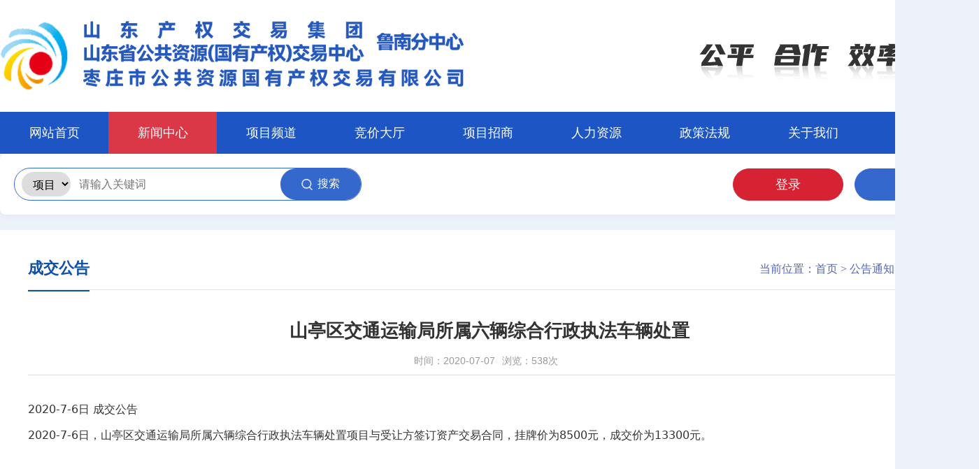

--- FILE ---
content_type: text/html;charset=utf-8
request_url: http://www.sdlncqjy.com/news/393
body_size: 3226
content:
<!DOCTYPE html>
<html lang="zh-CN">

<head>
	<meta charset="UTF-8">
	<meta name="viewport" content="width=device-width, initial-scale=1.0">
	<title>山亭区交通运输局所属六辆综合行政执法车辆处置 - 山东省公共资源（国有产权）交易中心鲁南分中心</title>
	<link rel="stylesheet" href="/static/home/css/style.css">
	<link rel="stylesheet" href="/static/css/css.css">
	<link rel="stylesheet" href="/static/css/common.css">
	<link rel="stylesheet" href="/static/css/color.css">
	<link rel="stylesheet" href="/static/layuiadmin/res/layui/css/layui.css">
	<link rel="stylesheet" href="/static/home/css/swiper-4.5.0.min.css" />
	
</head>

<body>
	<!-- 顶部LOGO和标题 -->
	<header class="header">
		<div class="container header-top"> <a href="/"><img src="/static/home/image/logo.png" alt="logo" class="logo"></a>
			<div class="header-right"> <img src="/static/home/image/header.png"></div>
		</div>
		<div class="navbox">
			<div class="nav">

				<li class="drop-menu-effect "><a href="/"><span>网站首页</span></a></li>

				<li class="drop-menu-effect mj_hover_menu"> <a href="/news/index?newscate_id=9"><span>新闻中心</span></a>
					<div class="submenu">
						<div class="mj_menu_news_bg">
							<div class="mj_menu_news_main">
								<div class="mj_menu_news_li">
									<a href="/news/index?newscate_id=9">新闻动态</a>
									<a href="/news/index?newscate_id=11">行业资讯</a>
									<a href="/news/index?newscate_id=12">党建要文</a>
								</div>
								<div class="mj_menu_news_img"><img src="/static/home/image/nav01.jpg" /></div>
								<div style="clear:both; height:0px; overflow:hidden;"></div>
							</div>
						</div>
					</div>
				</li>

				<li class="drop-menu-effect "><a href="/project/index"><span>项目频道</span></a>
					<div class="submenu">
						<div class="mj_menu_news_bg">
							<div class="mj_menu_news_main">
								<div class="mj_menu_news_li">
									<div class="mj_menu_li_txt">
										<a href="/project/index?projectcate_id=14">国有实物资产</a>
										<a href="/project/index?projectcate_id=15">行政事业资产</a>
										<a href="/project/index?projectcate_id=16">企业产（股）权</a>
										<a href="/project/index?projectcate_id=17">司法频道</a>
										<a href="/project/index?projectcate_id=18">农村集体产权</a>
										<a href="/project/index?projectcate_id=24">项目招商</a>
										<a href="/project/index?projectcate_id=96">废旧资产</a>
										<a href="/project/fclist?projectcate_id=97">房产交易</a>
										<a href="/project/index?projectcate_id=98">资产租赁</a>
									</div>
								</div>
								<div class="mj_menu_news_img"><img src="/static/home/image/nav03.jpg" /></div>
								<div style="clear:both; height:0px; overflow:hidden;"></div>
							</div>
						</div>
					</div>
				</li>

				<li class="drop-menu-effect"> <a href="/project/bidding"><span>竞价大厅</span></a></li>

				<li class="drop-menu-effect"> <a href="/news/index?newscate_id=47"><span>项目招商</span></a>
					<div class="submenu">
						<div class="mj_menu_news_bg">
							<div class="mj_menu_news_main">
								<div class="mj_menu_news_li">
									<div class="mj_menu_li_txt"><a href="/news/index?newscate_id=47">公益招商</a>
										<a href="/news/index?newscate_id=46">政府招商</a>
									</div>
								</div>
								<div class="mj_menu_news_img"><img src="/static/home/image/nav05.jpg" /></div>
								<div style="clear:both; height:0px; overflow:hidden;"></div>
							</div>
						</div>
					</div>
				</li>


				<li class="drop-menu-effect"> <a href="/news/index?newscate_id=91"><span>人力资源</span></a></li>
				<li class="drop-menu-effect"> <a href="/news/index?newscate_id=42"><span>政策法规</span></a>
					<div class="submenu" style="left:-385px;">
						<div class="mj_menu_news_bg">
							<div class="mj_menu_news_main">
								<div class="mj_menu_news_li">
									<div class="mj_menu_li_txt">
										<a href="/news/index?newscate_id=42">国家法律法规</a>
										<a href="/news/index?newscate_id=43">山东省相关法规</a>
										<a href="/news/index?newscate_id=44">枣庄市相关法规</a>
										<a href="/news/index?newscate_id=45">交易规则</a>
									</div>
								</div>
								<div class="mj_menu_news_img"><img src="/static/home/image/nav06.jpg" /></div>
								<div style="clear:both; height:0px; overflow:hidden;"></div>
							</div>
						</div>
					</div>
				</li>
				<li class="drop-menu-effect "> <a href="/about/?id=13"><span>关于我们</span></a>
					<div class="submenu" style="left:-385px;">
						<div class="mj_menu_news_bg">
							<div class="mj_menu_news_main">
								<div class="mj_menu_news_li">
									<div class="mj_menu_li_txt">
										<a href="/about/?id=14">业务范围</a>
										<a href="/about/?id=15">大事记</a>
										<a href="/about/?id=16">企业文化</a>
										<a href="/about/?id=17">联系我们</a>
										<a href="/about/?id=13">中心简介</a>
									</div>
								</div>
								<div class="mj_menu_news_img"><img src="/static/home/image/nav04.jpg" /></div>
								<div style="clear:both; height:0px; overflow:hidden;"></div>
							</div>
						</div>
					</div>
				</li>
				<li class="drop-menu-effect"> <a href="http://2024.sdlncqjy.com" target="_blank"><span>旧版网站</span></a></li>

			</div>
		</div>
	</header>
	

<!-- 搜索和登录注册 -->
<!-- 搜索和登录注册 -->
<section class="search-login container main-content">
	<div class="search-box">
		<select class="search_type" id="search_type">
			<option value="1">项目</option>
			<option value="0">资讯</option>
		</select>
		<input id="search_key" type="text" placeholder="请输入关键词" value="">
		<button id="search_button"><img src="/static/home/image/search.png">搜索</button>
	</div>
	<div class="login-box">
				<button class="login" onclick="location.href='/login/index'">登录</button>
		<button class="register" onclick="location.href='/reg/index'">注册</button>
			</div>
</section>

<script>
	const searchButton = document.getElementById('search_button')
	const searchKeyInput = document.getElementById('search_key')
	const searchTypeSelect = document.getElementById('search_type')

	// 绑定点击事件
	searchButton.addEventListener('click', function () {
		// 获取输入值并去除首尾空格
		const searchKey = searchKeyInput.value.trim()
		// 获取选中的搜索类型
		const searchType = searchTypeSelect.value

		// 如果搜索关键词为空则返回
		if (!searchKey) return

		// 定义不同类型对应的搜索URL
		const searchUrls = {
			0: '/news/index',
			1: '/project/index'
		}

		// 获取目标URL
		const targetUrl = searchUrls[searchType]

		// 如果存在目标URL则跳转
		if (targetUrl) {
			// 构建完整URL并进行编码
			location.href = `${targetUrl}?keyword=${encodeURIComponent(searchKey)}`
		}
	})
</script>

<section class="main-content container">

	<div class="conText">
		<div class="section-title"><span>成交公告</span>
			<p>
				当前位置：<a href="#">首页</a> >
				<a href="javascript:;">公告通知</a> >
				<a href="/news/index?newscate_id=29">成交公告</a>
			</p>
		</div>
		<div class="showTitle">山亭区交通运输局所属六辆综合行政执法车辆处置</div>
		<div class="showInfo"><i>时间：2020-07-07</i><i>浏览：538次</i></div>
		<div class="showview">2020-7-6日&nbsp;成交公告<br />
2020-7-6日，山亭区交通运输局所属六辆综合行政执法车辆处置项目与受让方签订资产交易合同，挂牌价为8500元，成交价为13300元。<br />
&nbsp;<br />
&nbsp;<br />
</div>
	</div>
</section>


	<!-- 页脚 -->
	<div class="link">
		<div class="container">
			<div class="g_links_box">
				<div class="m_links_box f_clear">
					<div class="m_links_module"><span>政府单位网站</span>
						<ul>
							<li><a href="http://www.zaozhuang.gov.cn/" rel="nofollow" target="_blank">枣庄市人民政府</a></li>
							<li><a href="http://www.shanting.gov.cn/" rel="nofollow" target="_blank">枣庄市山亭区人民政府</a></li>
						</ul>
					</div>
					<div class="m_links_module"><span>合作机构网站</span>
						<ul>
							<li><a href="https://z.taobao.com/" rel="nofollow" target="_blank">阿里资产</a></li>
						</ul>
					</div>
					<div class="m_links_module"><span>友情链接</span>
						<ul>
							<li><a href="http://www.sdcqjy.com/" rel="nofollow" target="_blank">山东产权交易中心</a></li>
							<li><a href="https://www.sdstcp.com/" rel="nofollow" target="_blank">中国北方生态产品交易平台</a></li>
						</ul>
					</div>
				</div>
			</div>
		</div>
	</div>
	<footer class="footer">
		<div class="container">
			<div class="footer-info">
				<ul>
					<li>主办单位：枣庄市公共资源国有产权交易有限公司</li>
					<li>版权所有：山东省公共资源(国有产权)交易中心鲁南分中心</li>
					<li>备案号：<a href="http://beian.miit.gov.cn/" target="_blank">鲁ICP备16035165号-1</a></li>
					<li><a href="http://www.beian.gov.cn/portal/registerSystemInfo?recordcode=37040602006028" target="_blank">鲁公网安备 37040602006028号</a></li>
				</ul>
				<i></i>
				<ul>
					<li>地址：山东省枣庄市山亭区府前东路6号市民中心C区 </li>
					<li>地址：山东省枣庄市薛城区六盘山路88号维也纳酒店11层</li>
					<li>电话：0632-8832666 </li>
					<li>违法和不良信息举报电话：0632-8179228</li>
				</ul>
				<i></i>
				<div class="wx"><img src="/static/home/image/wx.png"></div>
			</div>
		</div>
	</footer>
	<script src="/static/js/jquery.min.js"></script>
	<script src="/static/home/js/swiper-4.5.0.min.js"></script>
	<script src="/static/home/js/script.js"></script>
	<script src="/static/layuiadmin/res/layui/layui.js"></script>
	<script src="/static/js/tool.js"></script>
	

</body>

</html>

--- FILE ---
content_type: text/css
request_url: http://www.sdlncqjy.com/static/home/css/style.css
body_size: 10465
content:
:root {
	--main-blue: #3568cc;
	--light-blue: #eaf3fc;
	--gray: #f5f5f5;
	--border: #e0e0e0;
	--text: #222;
	--muted: #888;
	--radius: 8px;
}

* {
	box-sizing: border-box;
	margin: 0;
	padding: 0;
}

p,
input,
textarea {
	padding: 0;
	margin: 0;
	outline: 0;
	font-family: "微软雅黑", Microsoft YaHei;
	background: rgba(0, 0, 0, 0);
	border: 0;
	box-sizing: border-box;
	-webkit-text-size-adjust: none;
}

body {
	font-family: "Microsoft YaHei", Arial, sans-serif;
	background: #edf1f9;
	color: var(--text);
}

em,
i {
	font-style: normal;
}

.container {
	width: 1400px;
	margin: 0 auto;
}

.header {
	background: #fff;
	width: 100%;
	min-width: 1400px;
}

.header-top {
	display: flex;
	align-items: center;
	justify-content: space-between;
	padding: 30px 0;
}

.logo {}


.header-right {
	padding: 15px 0 0 0;
}

.navbox {
	height: 60px;
	position: relative;
	z-index: 9;
	margin: auto;
	background: #0444be;
	filter: alpha(opacity=90);
	-moz-opacity: 0.90;
	opacity: 0.90;
	font-family: '微软雅黑';
}

.nav {
	width: 1400px;
	margin: 0 auto;
	height: 60px;
	list-style: none;
}

.nav li {
	float: left;
	height: 60px;
	position: relative;
	list-style: none;
}

.nav li.last {
	background: none;
}

.nav li a {
	text-decoration: none;
}

.nav li a span {
	float: left;
	display: block;
	line-height: 60px;
	font-size: 18px;
	color: #ffffff;
	cursor: pointer;
	width: 155px;
	text-align: center;
}

.mj_hover_menu {
	text-decoration: none;
	width: 155px;
	background: #d62232;
	height: 40px;
}

.nav li.selected .submenu {
	display: block;
}

.nav li .submenu {
	display: none;
	position: absolute;
	top: 60px;
	left: 0px;
}

.nav li .submenu li {
	float: none;
	padding: 0;
	background: none;
	height: auto;
	border-bottom: dotted 0px #BEBEBE;
}

.mj_menu_news_bg {
	/*background:url(../image/menu_news_bg.png) no-repeat;*/
	background-color: #fff;
}

.mj_menu_news_main {
	margin: auto;
	padding: 20px;
	display: flex !important;
}

.mj_menu_news_li {
	width: 170px;
	padding: 0px 30px 0 20px;
	margin-right: 30px;
	float: left;
	border-right: solid 1px #dcdcdc;
}

.mj_menu_news_li a {
	line-height: 35px;
	font-size: 14px;
	color: #696969;
	text-decoration: none;
	display: block;
}

.mj_menu_news_li a:hover {
	color: #696969;
	text-decoration: underline;
}

.mj_menu_news_img {
	width: 300px;
	height: 200px;
	text-align: left;
	color: #bb1721;
	line-height: 30px;
	font-size: 14px;
}

.mj_menu_news_img img {
	width: 300px;
	height: 200px;
}

.mj_menu_news_li2 {
	padding: 0px 30px;
	height: 150px;
	float: right;
	border-left: solid 1px #cccccc;
}

.mj_menu_news_img2 {
	float: left;
	margin-left: 30px;
	text-align: left;
	color: #bb1721;
	line-height: 30px;
	font-size: 14px;
}

.mj_menu_news_li3 {
	padding: 0px 25px;
	height: 150px;
	float: right;
	border-left: solid 1px #cccccc;
}

.mj_menu_news_img3 {
	float: left;
	margin-left: 10px;
	text-align: left;
	color: #bb1721;
	line-height: 30px;
	font-size: 14px;
}


/*.nav {
  background: #0444be;
  height:60px;
}

.nav ul {
  display: flex;
  list-style: none;
  justify-content: center;
  position: relative;
	width:1400px;
  min-width:1400px;
    margin:0 auto;
}

.nav li {
  color: #fff;
  line-height:60px;
  font-size:18px;
  cursor: pointer;
  transition: background 0.2s;
  position: relative;
  width:155px;
  text-align:center;
}

.nav li.active,
.nav li:hover {
  background: #d62232;
}

.nav li .submenu {
  display: none;
  position: absolute;
  left: 0;
  top: 100%;
  background: #fff;
  color: var(--main-blue);
  min-width: 120px;
  box-shadow: 0 2px 8px rgba(0,0,0,0.08);
  border-radius: 0 0 var(--radius) var(--radius);
  z-index: 10;
  width:200%;
}

.nav li:hover .submenu {
  display: block;
}

.nav li .submenu li {
  color: var(--main-blue);
  padding: 0 5px;
  background: #fff;
  border-bottom: 1px solid var(--border);
  font-size: 16px;
  line-height:45px;
  white-space: nowrap;
}

.nav li .submenu li:last-child {
  border-bottom: none;
}

.nav li .submenu li:hover {
  background: var(--light-blue);
  color: var(--main-blue);
}*/

.banner {
	height: 59vh;
	min-width: 1400px;
	overflow: hidden;
	position: relative;
}

.banner .swiper-slide {
	width: 100%;
	height: 100%;
	position: relative;
	overflow: hidden;
	background-position: center !important;
	background-repeat: no-repeat !important;
	background-size: cover !important
}

.banner .swiper-slide img {
	width: 100%;
}

.banner .swiper-pagination {
	bottom: 30px !important;
	z-index: 1;
	text-align: center;
	display: none;
}

.banner .swiper-pagination-bullet {
	width: 8px;
	height: 8px;
	background-color: #297f44;
	opacity: 1.0;
	border-radius: 10px;
}

.banner .swiper-pagination-bullet-active {
	width: 30px;
	height: 8px;
	background-color: #fff;
}

.banner .swiper-button-prev {
	left: 30px;
	margin-top: -25px;
	width: 50px;
	height: 50px;
	opacity: 0.5;
	z-index: 101
}

.banner .swiper-button-prev:hover {
	opacity: 1.0
}

.banner .swiper-button-next {
	right: 30px;
	margin-top: -25px;
	width: 50px;
	height: 50px;
	opacity: 0.5;
	z-index: 101
}

.banner .swiper-button-next:hover {
	opacity: 1.0
}

.search-login {
	display: flex;
	justify-content: space-between;
	align-items: center;
	margin-top: -32px;
	background: #fff;
	border-radius: var(--radius);
	box-shadow: 0 2px 8px rgba(57, 119, 214, 0.06);
	padding: 20px;
	position: relative;
	z-index: 2;
}

.search-box {
	display: flex;
	align-items: center;
	border: 1px solid var(--main-blue);
	border-radius: 50px;
	font-size: 16px;

}

.search-box select {
	border-radius: 50px;
	width: 70px;
	padding: 8px 5px 8px 12px;
	border: 0;
	outline: none;
	margin-left: 10px;
}

.search-box input {
	width: 300px;
	padding: 10px 12px;
	border: 0;
	border-radius: var(--radius) 0 0 var(--radius);
	outline: none;
}


.search-box button {
	padding: 12px 30px;
	border: none;
	font-size: 16px;
	background: var(--main-blue);
	color: #fff;
	border-radius: 50px;
	cursor: pointer;
}

.search-box button img {
	width: 16px;
	margin-right: 7px;
}

.login-box button {
	margin-left: 12px;
	padding: 10px 60px;
	border: none;
	border-radius: 50px;
	border: 1px solid #d62232;
	background: #d62232;
	color: #fff;
	cursor: pointer;
	transition: background 0.2s;
	font-size: 18px;
}

.login-box .register {
	background: #fff;
	color: #fff;
	border: 1px solid var(--main-blue);
	background: var(--main-blue);
}

.search-type {
	display: flex;
	align-items: center;
	margin-right: 12px;
	gap: 8px;
}

.search-type label {
	font-size: 15px;
	color: var(--main-blue);
	cursor: pointer;
}

.search-type input[type="radio"] {
	margin-right: 3px;
}


.quick-links {
	display: flex;
	justify-content: space-between;
	margin: 22px auto;
	gap: 12px;
	background-color: #fff;
	padding: 20px;
}

.quick-link {
	flex: 1;
	text-align: center;
	padding: 15px 0;
	border-radius: var(--radius);
	font-size: 18px;
	color: #333;
	cursor: pointer;
	transition: background 0.2s;
	text-align: center;
	transition: all .5s;
}

.quick-link img {
	display: block;
	margin: 0 auto 12px auto;
	transition: all .5s;
}

.quick-link:hover img {
	transform: scale(1.08);
	-webkit-transform: scale(1.08);
	-moz-transform: scale(1.08);
	-ms-transform: scale(1.08);
}

.quick-link span {
	line-height: 30px;
}

.quick-link:hover {
	background: #eaf3fc;
	font-size: 18px;
	transition: all .5s;
}

/* 信息卡片整体居中 */
.center-content {
	display: flex;
	justify-content: center;
	/*  align-items: flex-start;
*/
	gap: 22px;
}

.center-content>.auction-hall,
.center-content>.news {
	margin: 0;
	height: 472px;
}

.main-content {
	margin-bottom: 22px;
}

.auction-hall,
.news,
.project {
	background: #fff;
	padding: 24px;
	flex: 2.5;
}

.news {
	flex: 1;
}

.tabbox {
	width: 100%;
}

.tabbox .tabbtn {
	height: 46px;
	border-bottom: 1px solid #e5e5e5;
	margin-bottom: 10px;
}

.tabbox .tabbtn li {
	float: left;
	margin-right: 15px;
}

.tabbox .tabbtn li a {
	display: block;
	float: left;
	line-height: 30px;
	overflow: hidden;
	text-align: center;
	font-size: 20px;
	cursor: pointer;
	color: #333333;
}

.tabbox .tabbtn p {
	text-align: center;
	float: right;
	line-height: 32px;
}

.tabbox .tabbtn p a {
	color: #5465b3;
	font-size: 16px;
	font-weight: normal;
}

.tabbox .tabbtn li.current a,
.tabbox .tabbtn li.current span {
	color: #0f50a8;
	font-size: 22px;
	text-align: left;
	font-weight: bold;
	border-bottom: 2px solid #0f50a8;
	padding-bottom: 14px;
}

.tabbox .tabcon {
	display: block;
	overflow: hidden;
}

.tabbox .tabcon ul li {
	font-size: 15px;
	line-height: 52px;
	height: 52px;
	color: #333;
	background-image: url(../image/li.jpg);
	background-repeat: no-repeat;
	background-position: left center;
	padding-left: 15px;
	border-bottom: 1px dotted #e5e5e5;
	clear: both;
}

.tabbox .tabcon ul li a {
	color: #000;
	overflow: hidden;
	text-overflow: ellipsis;
	white-space: nowrap;
	float: left;
}

.tabbox .tabcon ul li a:hover {
	color: #0e87d2;
}

.tabbox .tabcon ul li span {
	color: #b1b1b1;
	float: right;
	font-size: 14px;
	margin-left: 15px;
}

.tabbox .tabcon ul li span a {
	color: #999;
}

.auction-title {
	height: 47px;
	text-align: center;
	position: relative;
	margin-bottom: 20px;
	cursor: pointer;

}

.auction-title span {
	font-weight: 700;
	color: #fff;
	font-size: 20px;
	line-height: 47px;
	background: url(../image/title.png) no-repeat center center;
	width: 377px;
	min-width: 377px;
	display: block;
	margin: 0 auto;
	position: relative;
}

.auction-title span::before {
	position: absolute;
	content: "";
	width: 252px;
	height: 19px;
	background: url(../image/tl01.png) no-repeat;
	top: 50%;
	transform: translateY(-50%);
}

.auction-title span::after {
	position: absolute;
	content: "";
	width: 252px;
	height: 19px;
	background: url(../image/tl02.png) no-repeat;
	top: 50%;
	transform: translateY(-50%);
}

.auction-title span::before {
	right: calc(100%);
}

.auction-title span::after {
	left: calc(100%);
}

.section-title {
	height: 46px;
	border-bottom: 1px solid #e5e5e5;
	margin-bottom: 10px;
	display: flex;
	justify-content: space-between;
	align-items: center;
}

.section-title span {
	color: #0f50a8;
	font-size: 22px;
	text-align: left;
	font-weight: bold;
	border-bottom: 2px solid #0f50a8;
	padding-bottom: 14px;
}

.section-title p {
	color: #5465b3;
	font-size: 16px;
	padding-bottom: 14px;
}

.section-title p a {
	color: #5465b3;
}



.auction-hall table,
.table-section table {
	width: 100%;
	border-collapse: collapse;
	font-size: 15px;
}

/*.auction-hall th, .auction-hall td,
.table-section th, .table-section td {
  border: 1px solid var(--border);
  padding: 8px 6px;
  text-align: center;
}*/
.auction-hall table {
	border-radius: 15px 15px 0 0;
	overflow: hidden;
	background: linear-gradient(to top, #eef2f9, #fff);
}

.auction-hall thead {
	background-color: #1890ff;
	color: #fff;
}

.auction-hall tr {
	border-bottom: 1px dotted #ced9e7;
	text-align: center;
}

.auction-hall td,
.auction-hall th {
	padding: 15px 10px;
}

/*.auction-hall tr:last-child{ border-bottom:0;}
*/
.status {
	color: #e74c3c;
	font-weight: bold;
}

.tables {
	display: flex;
	flex-direction: column;
	gap: 20px;
	margin-bottom: 22px;
}

.table-section {
	background: #fff;
	padding: 25px;
}

.table-section thead {
	background-color: #edf1f9;
}

.table-section tr {
	border-bottom: 1px dotted #e5e5e5;
	line-height: 50px;
	text-align: center;
}

.table-section tbody tr:hover,
.auction-hall tbody tr:hover {
	position: relative;
}

.table-section tbody tr:hover::after,
.auction-hall tbody tr:hover::after {
	position: absolute;
	content: "";
	width: calc(100% - 5px);
	;
	height: 100%;
	background-color: #fff;
	border: 2px solid #1890ff;
	box-shadow: 0px 2px 20px rgba(0, 74, 142, 0.12);
	left: 0;
	top: -2px;
	transition: all .5s;
}

.table-section td,
.auction-hall td {
	position: relative;
	z-index: 9;
}

.table-section td a,
.auction-hall td a {
	display: flex;
	width: 100%;
	justify-content: center;
	color: #333;
	width: 100%;
}

.footer {
	width: 100%;
	min-width: 1400px;
	background: #004eb7;
	color: #fff;
	padding: 25px 0;
	text-align: center;
	border-top: 1px solid #0060e0;
}

.footer-info {
	display: flex;
	justify-content: space-between;
}

.footer-info i {
	width: 1px;
	height: auto;
	background-color: #2e6ec4;
}

.footer-info ul {}

.footer-info ul li {
	font-size: 14px;
	color: #a1c7ee;
	line-height: 35px;
	text-align: left;
}

.footer-info ul li a {
	color: #a1c7ee;
}

.link {
	width: 100%;
	min-width: 1400px;
	background: #0654cd;
	color: #fff;
	padding: 20px 0;
	text-align: center;
}

.g_links_box {
	height: 40px;
	width: 1400px;
	margin-right: auto;
	margin-left: auto;
}

.g_links_box .m_links_box {
	line-height: 40px;
	display: flex;
	justify-content: center;
	align-items: flex-start;
	gap: 22px;
}

.g_links_box .m_links_box .m_links_module {
	float: left;
	color: #fff;
	position: relative;
	flex: 1;
	border: 1px solid #227ad3;
}

.g_links_box .m_links_box .m_links_module img {
	float: left;
	margin-top: 7px;
	margin-left: 45px;
}

.g_links_box .m_links_box .m_links_module span {
	display: inline-block;
	width: 90%;
	text-align: left;
	cursor: pointer;
	font-size: 16px;
	color: #b9cbe7;
	background: url(../image/jt.png) no-repeat right center;
	background-size: 10px auto;
}

.g_links_box .m_links_box .m_links_module i {
	height: 60px;
	display: inline-block;
	*zoom: 1;
	*display: inline;
	line-height: 60px;
	color: #dbdbdb;
	font-style: normal;
	padding-left: 10px;
	float: right;
}

.g_links_box .m_links_box .m_links_module ul {
	position: absolute;
	top: 43px;
	left: 0;
	width: 100%;
	max-height: 140px;
	z-index: 99999;
	background: #fff;
	font-size: 14px;
	line-height: 28px;
	overflow-y: auto;
	display: none;
	text-align: left;
}

.g_links_box .m_links_box .m_links_module1 ul {
	left: 0px;
}

.g_links_box .m_links_box .m_links_module:hover ul {
	display: block;
}

.g_links_box .m_links_box .m_links_module li {
	width: 90%;
	padding: 5px 0;
	line-height: 25px;
	margin: 0 auto;
}

.g_links_box .m_links_box .m_links_module li a {
	color: #333;
	display: block;
}

.g_links_box .m_links_box .m_links_module li:hover {
	background: #fff;
}

/* 响应式布局 */
@media (max-width: 900px) {
	/*  .center-content {
    flex-direction: column;
    align-items: stretch;
  }
  .main-content {
    flex-direction: column;
  }
  .auction-hall, .news {
    width: 100%;
  }
  .quick-links {
    flex-wrap: wrap;
    gap: 8px;
  }
  .quick-link {
    min-width: 45%;
    margin-bottom: 8px;
  }
*/
}

@media (max-width: 600px) {
	/*  .container {
    padding: 0 4px;
  }
  .header-top {
    flex-direction: column;
    align-items: flex-start;
    gap: 8px;
  }
  .nav ul {
    flex-wrap: wrap;
    font-size: 14px;
  }
  .banner {
    height: 120px;
  }
  .banner-text h2 {
    font-size: 18px;
  }
  .search-login {
    flex-direction: column;
    gap: 8px;
    padding: 8px;
  }
  .search-box input {
    width: 100px;
  }
  .quick-links {
    flex-direction: column;
    gap: 8px;
  }
  .quick-link {
    min-width: 100%;
    font-size: 15px;
  }
  .tables {
    gap: 12px;
  }
  .table-section {
    padding: 8px;
  }
*/
}


.pro-left {
	background: #fff;
	padding: 0px;
	flex: 1;
}

/*.pro-left{float: left;width: 280px;border-radius: 10px;overflow: hidden;box-sizing: border-box;box-shadow: 0px 10px 10px #f7f7f7;    border: 1px solid #eee;}
*/
.pro-left .left-title {
	background: linear-gradient(to right, #0444be, #2782f1);
	padding: 20px 0 20px 35px;
}

.pro-left .left-title:before {
	content: "";
	position: relative;
	display: block;
	width: 23px;
	height: 23px;
	float: right;
	margin: 5px 30px 0 0;
	background: url(../image/cpioc.png) left center no-repeat;
	background-size: 100%;
}

.pro-left .left-title h1 {
	font-size: 22px;
	color: #fff;
	line-height: 35px;
	font-weight: bold;
}

.pro-left .left-title span {
	color: #FFFFFF;
	font-size: 14px;
	line-height: 25px;
	opacity: 0.5;
}

.pro-left .left-category ul li {
	line-height: 30px;
	font-size: 16px;
	cursor: pointer;
	color: #333;
	border-bottom: 1px solid #eee;
	padding: 15px 35px;
	background: url(../image/zj.png) 90% center no-repeat;
	background-size: 25px 25px;
}

.pro-left .left-category ul li.on {
	background-color: #2782f1;
	color: #fff;
	background-image: url(../image/zj2.png);
	background-size: 25px 25px;
	background-repeat: no-repeat;
	background-position: 90% center;
}

.pro-left .left-category ul li:hover {
	background-color: #2782f1;
	background-image: url(../image/zj2.png);
	background-size: 25px 25px;
	background-repeat: no-repeat;
	background-position: 90% center;
	transition: all .5s;
	-webkit-transition: all .5s;
	color: #fff;
}

.rightlist {
	background: #fff;
	padding: 30px 35px;
	flex: 4;
}


.list2 ul li {
	color: #333333;
	line-height: 30px;
	font-size: 16px;
	border-bottom: 1px solid #eaeaea;
	text-overflow: ellipsis;
	background-image: url(../image/li.jpg);
	background-repeat: no-repeat;
	background-position: left center;
	padding: 15px 0 15px 18px;
}

.list2 ul li a {
	color: #333333;
}

.list2 ul li span {
	color: #666;
	float: right;
	font-size: 14px;
	margin-left: 30px;
}

.list2 ul li span a {
	color: #666;
}

.pagination {
	padding-top: 30px;
	text-align: center;
	width: 100%;
	float: left;
	font-size: 16px;
	color: #666;
}

.pagination ul li {
	float: left;
}

.pagination a,
.pagination span {
	font-size: 14px;
	color: #ccc;
	display: inline-block;
	_display: inline;
	padding: 0 10px;
	border: 1px solid #ddd;
	margin-right: 5px;
	line-height: 26px;
}

.pagination a.prev,
.pagination a.next {
	padding: 0 15px;
}

.pagination a:hover,
.pagination a.cur,
.pagination a.active,
.pagination li.active a,
.pagination li.active a:hover,
.pagination span {
	font-weight: bold;
	color: #fff;
	border: 1px solid #1258AD;
	background-color: #1258AD;
}


.conText {
	background: #fff;
	padding: 40px;
}

.showTitle {
	width: 95%;
	margin: 40px auto 0 auto;
	font-size: 26px;
	line-height: 36px;
	color: #333;
	font-weight: bold;
	text-align: center;
}

.showInfo {
	color: #999;
	font-size: 14px;
	line-height: 20px;
	border-bottom: 1px solid #d8d8d8;
	padding: 15px 0 10px 0;
	margin-bottom: 30px;
	text-align: center;
}

.showInfo i {
	margin-right: 10px
}

.showview {
	line-height: 37px;
	color: #333;
	font-size: 16px;
	text-align: justify;
}

.showview img {
	max-width: 100%;
	height: auto;
}

.showview,
.showview * {
	font-family: system-ui, -apple-system, "Segoe UI", Roboto, "Helvetica Neue", Arial, "Noto Sans SC", "PingFang SC", "Hiragino Sans GB", "Microsoft YaHei", "WenQuanYi Micro Hei", sans-serif !important;
	/* 段落首行缩进（每段缩进约两个汉字宽度） */
}

.showview p {
	text-indent: 2em;
	text-align: justify;
	font-size: 16px;
}

/* 当段落包含图片时取消首行缩进（现代浏览器支持 :has） */
.showview p:has(img) {
	text-indent: 0;
}

/* 兼容性回退：若目标浏览器不支持 :has，可在含图片的 p 上手动加类 .no-indent-img */
.showview p.no-indent-img {
	text-indent: 0;
}

/* 确保图片在段落内表现良好 */
.showview p img {
	max-width: 100%;
	height: auto;
	display: block;
	margin: 0;
	margin-left: auto;
	margin-right: auto;
}

.main-news {
	display: flex;
	justify-content: space-between;
	margin: 22px auto;
	gap: 12px;
	background-color: #fff;
	padding: 24px;
}

.kjnews {
	width: 660px;
}

.tabboxkj {
	width: 100%;
}

.tabboxkj .tabbtnkj {
	height: 46px;
	border-bottom: 1px solid #e5e5e5;
	margin-bottom: 10px;
}

.tabboxkj .tabbtnkj li {
	float: left;
	margin-right: 15px;
}

.tabboxkj .tabbtnkj li a {
	display: block;
	float: left;
	line-height: 30px;
	overflow: hidden;
	text-align: center;
	font-size: 20px;
	cursor: pointer;
	color: #333333;
}

.tabboxkj .tabbtnkj p {
	text-align: center;
	float: right;
	line-height: 32px;
}

.tabboxkj .tabbtnkj p a {
	color: #5465b3;
	font-size: 16px;
	font-weight: normal;
}

.tabboxkj .tabbtnkj li.currentkj a,
.tabboxkj .tabbtnkj li.currentkj span {
	color: #0f50a8;
	font-size: 22px;
	text-align: left;
	font-weight: bold;
	border-bottom: 2px solid #0f50a8;
	padding-bottom: 14px;
}

.tabboxkj .tabconkj {
	display: block;
	overflow: hidden;
	width: 100%;
	padding: 0px;
}

.topnew {
	width: 100%;
	margin: 10px 0;
}

.topnew h1 {
	font-size: 20px;
	font-weight: bold;
	line-height: 35px;
	margin-bottom: 5px;
	color: #d62232;
	text-align: center;
	display: -webkit-box;
	-webkit-box-orient: vertical;
	-webkit-line-clamp: 1;
	overflow: hidden;
	text-overflow: ellipsis;
}

.topnew p {
	font-size: 14px;
	line-height: 23px;
	color: #737373;
	display: -webkit-box;
	-webkit-box-orient: vertical;
	-webkit-line-clamp: 2;
	overflow: hidden;
	text-overflow: ellipsis;
}

.tabboxkj .tabconkj ul li {
	font-size: 16px;
	line-height: 52px;
	height: 52px;
	color: #333;
	background-image: url(../image/li.jpg);
	background-repeat: no-repeat;
	background-position: left center;
	padding-left: 15px;
	border-bottom: 1px dotted #e5e5e5;
	clear: both;
	width: 100%;
	display: -webkit-box;
	-webkit-box-orient: vertical;
	-webkit-line-clamp: 1;
	overflow: hidden;
	text-overflow: ellipsis;
}

.tabboxkj .tabconkj ul li a {
	color: #000;
}

.tabboxkj .tabconkj ul li a:hover {
	color: var(--main-blue);
}

.tabboxkj .tabconkj ul li span {
	color: #b1b1b1;
	float: right;
	font-size: 14px;
	margin-left: 15px;
}

.tabboxkj .tabconkj ul li span a {
	color: #999;
}

.news-swiper {
	width: 660px;
	height: 470px;
	overflow: hidden;
	position: relative;
}

.news-swiper .swiper-slide a {
	display: block;
	width: 100%;
	height: 100%;
	position: relative;
}

.news-swiper .swiper-slide a img {
	width: 660px;
	height: 470px;
}

.news-swiper .details {
	position: absolute;
	left: 0;
	bottom: 0;
	width: 100%;
	height: 66px;
	display: flex;
	align-items: flex-end;
	color: #fff;
}

.news-swiper .details .date {
	width: 66px;
	height: 66px;
	background: linear-gradient(151.62deg, #2782f1 5.44%, #0444be 61.64%);
	padding-top: 14px;
	line-height: 18px;
	font-size: 24px;
}

.news-swiper .details p+p {
	margin-top: 9px;
	font-size: 12px;
}

.news-swiper .details .title {
	width: calc(100% - 66px);
	height: 50px;
	line-height: 50px;
	background: linear-gradient(90deg, rgba(23, 42, 92, 0.8) 2.38%, rgba(23, 42, 92, 0.3) 96.19%);
	text-align: left;
	font-size: 16px;
	padding-left: 10px;
	padding-right: 100px;
	overflow: hidden;
	white-space: nowrap;
	text-overflow: ellipsis;
}

.news-swiper .swiper-pagination {
	position: absolute;
	text-align: right;
	right: 15px;
	left: auto !important;
	z-index: 9;
	bottom: 15px;
	width: -moz-fit-content !important;
	width: fit-content !important;
}

.news-swiper .swiper-pagination .swiper-pagination-bullet {
	background-color: #fff;
	opacity: 0.36;
	border-radius: 0;
}

.news-swiper .swiper-pagination .swiper-pagination-bullet-active {
	background-color: #fff;
	opacity: 1;
}

.details {
	text-align: center;
	color: #a4a4a4;
	line-height: 21px;
	margin-top: 17px;
}

.details a {
	color: #a4a4a4;
}

.details>div+div {
	margin-top: 8px;
}

.details>div>span+span {
	margin-left: 32px;
}

.details .code {
	position: relative;
}

.details .code::before {
	position: absolute;
	content: '';
	width: 1px;
	height: 10px;
	background-color: #a0a0a0;
	left: -17px;
	top: 50%;
	transform: translateY(-50%);
}

.tabboxpj {
	width: 100%;
}

.tabboxpj .tabbtnpj {
	height: 53px;
	background-color: #e6ecff;
	margin-bottom: 10px;
}

.tabboxpj .tabbtnpj li {
	float: left;
}

.tabboxpj .tabbtnpj li a {
	display: block;
	float: left;
	line-height: 53px;
	overflow: hidden;
	text-align: center;
	font-size: 20px;
	cursor: pointer;
	color: #333333;
	padding: 0 60px;

}

.tabboxpj .tabbtnpj p {
	text-align: center;
	float: right;
	line-height: 53px;
	margin-right: 10px;
}

.tabboxpj .tabbtnpj p a {
	color: #5465b3;
	font-size: 16px;
	font-weight: normal;
}

.tabboxpj .tabbtnpj li.currentpj a,
.tabboxpj .tabbtnpj li.currentpj span {
	color: #fff;
	font-size: 20px;
	text-align: left;
	font-weight: bold;
	background: linear-gradient(to right, #0444be, #2782f1);
}

.tabboxpj .tabconpj {
	display: block;
	overflow: hidden;
	width: 100%;
	padding: 0px;

}


.section-video {
	display: flex;
	align-items: center;
	justify-content: space-between;
	margin-top: 20px;
	gap: 20px;
}

.section-video div {
	width: 320px;
	height: 210px;
	overflow: hidden;
	position: relative;
}

.section-video div img {
	width: 100%;
	height: 100%;
	overflow: hidden;
	transition: all .5s;
}

.section-video div:hover img {
	transform: scale(1.08);
	-webkit-transform: scale(1.08);
	-moz-transform: scale(1.08);
	-ms-transform: scale(1.08);
}

.section-video div span {
	position: absolute;
	width: 50px;
	height: 50px;
	top: 80px;
	left: 140px;
	z-index: 9;
}


.videolist {
	display: flex;
	align-items: center;
	justify-content: flex-start;
	flex-wrap: wrap;
	align-content: flex-start;
	margin-top: 20px;
	gap: 42px;
}

.videolist li {
	width: 320px;
	height: 250px;
	overflow: hidden;
}

.videolist li div {
	width: 320px;
	height: 210px;
	overflow: hidden;
	position: relative;

}

.videolist li div img {
	width: 100%;
	height: 100%;
	overflow: hidden;
	transition: all .5s;
}

.videolist li div:hover img {
	transform: scale(1.08);
	-webkit-transform: scale(1.08);
	-moz-transform: scale(1.08);
	-ms-transform: scale(1.08);
}

.videolist li div span {
	position: absolute;
	width: 50px;
	height: 50px;
	top: 80px;
	left: 140px;
	z-index: 9;
}

.videolist li p {
	font-size: 16px;
	line-height: 40px;
	color: #333;
	text-align: center;
	display: -webkit-box;
	-webkit-box-orient: vertical;
	-webkit-line-clamp: 1;
	overflow: hidden;
	text-overflow: ellipsis;
	padding: 0 10px;
}

.videolist li p a {
	color: #333;
}


.section-title2 {
	height: 30px;
	margin-bottom: 10px;
	display: flex;
	justify-content: space-between;
	align-items: center;
}

.section-title2 p {
	color: #5465b3;
	font-size: 16px;
	padding-bottom: 14px;
}

.section-title2 p a {
	color: #5465b3;
}

.bjText {
	background: #fff;
	padding: 45px 50px 45px 75px;
	position: relative;
	display: block;
	margin-bottom: 30px;
}

.bjText i {
	position: absolute;
	width: 10px;
	height: 100%;
	background-color: #315ec1;
	left: 0px;
	top: 0px;
}

.bjText-title {
	display: flex;
	justify-content: space-between;
	gap: 50px;
	padding-bottom: 30px;
	margin-bottom: 25px;
	border-bottom: 1px solid #e2e2e2;
	align-items: center;
}

.bjText-title h1 {
	font-size: 34px;
	font-weight: bold;
	color: #333;
	line-height: 45px;
	flex: 2;
}

.bjtime {
	flex: 1;
	background: url(../image/bjtime.png) no-repeat;
	height: 104px;
	min-width: 422px;
}

.timeico {
	float: left;
	height: 100px;
	width: 85px;
	margin-right: 25px;
}

.timeico span {
	font-size: 20px;
	line-height: 25px;
	color: #fff;
	font-weight: bold;
	text-align: center;
	width: 50px;
	display: block;
	margin: 25px auto;
}

.status-name {
	margin-top: 13px;
	font-size: 18px;
	line-height: 38px;
}

.status-txt {
	color: #e03f3f;
	font-size: 19px;
	line-height: 36px;
	font-weight: bold;
}

.bjText-bidding {
	display: flex;
	justify-content: space-between;
}

.orange {
	color: #ff6920;
}

.red {
	color: #e03f3f;
}

.f30 {
	font-size: 36px;
	font-weight: bold;
}

.bjText-left li {
	font-size: 16px;
	line-height: 45px;
	color: #646464;
}

.bjText-right {
	background-color: #f6f6f6;
	width: 900px;
	display: flex;
	flex-direction: column;
	position: relative;
}

.bjText-right::before {
	position: absolute;
	content: "";
	width: 28px;
	height: 27px;
	background: url(../image/cj.png) no-repeat;
	top: 0;
	left: 0;
}

.bjText-right::after {
	position: absolute;
	content: "";
	width: 28px;
	height: 27px;
	background: url(../image/cj2.png) no-repeat;
	right: 0;
	bottom: 0;
}

.bjText-right .bidding_now {
	/* background-color: #f3f3f3; */
	background: linear-gradient(180deg, #fff 0%, #e4e4e4 100%);
	padding: 10px 20px;
	border: solid 1px #ededed;
	border-bottom: 1px solid #fff;
	display: flex !important;
	justify-content: space-between;
}

.bjText-right .bidding_now li {
	font-size: 18px;
	line-height: 50px;
	color: #333;
	flex-grow: 1;
	display: flex !important;
}

.bjText-right .bidding_operas {
	flex-grow: 1;
	-ms-flex-positive: 1;
	padding: 0 20px 20px;
	min-height: 200px;
	background-image: linear-gradient(#f6f6f6, #f6f6f6), linear-gradient(#fff0e5, #fff0e5);
	background-blend-mode: normal, normal;
	border-radius: 3px;
	position: relative;
	border: solid 1px #ededed
}

.bjText-right .bidding_operas .proj-price-tips {
	font-size: 18px;
	color: #333
}

.bjText-right .bidding_operas .proj-price-tips img {
	width: 20px;
	height: 20px;
}

.bjText-right .bidding_operas .proj-price-tips img {
	margin-right: 5px
}

.bjText-right .bidding_operas .proj-price-tips em#isTopBidder {
	font-weight: bold;
	color: #e72828
}

.proj_price_cont#normalBidArea {
	margin-top: 15px;
	display: flex !important;
	flex-direction: column;
}

.proj_price_cont .add_money_btn {
	margin-bottom: 15px;
	flex-wrap: wrap;
	-ms-flex-wrap: wrap;
	font-size: 12px;
	display: flex !important;
	justify-content: space-between;
}

.proj_price_cont .add_money_btn.font-size-1,
.proj_price_cont .add_money_btn.font-size-2,
.proj_price_cont .add_money_btn.font-size-3 {
	font-size: 18px
}

.proj_price_cont .add_money_btn.font-size-4,
.proj_price_cont .add_money_btn.font-size-5,
.proj_price_cont .add_money_btn.font-size-6 {
	font-size: 20px
}

.proj_price_cont .add_money_btn.font-size-7,
.proj_price_cont .add_money_btn.font-size-8,
.proj_price_cont .add_money_btn.font-size-9 {
	font-size: 17px
}

.proj_price_cont .add_money_btn.font-size-10,
.proj_price_cont .add_money_btn.font-size-11,
.proj_price_cont .add_money_btn.font-size-12 {
	font-size: 14px
}

.proj_price_cont .price_lab {
	font-size: 16px;
}

.proj_price_cont .add_money_btn .multiple-btn {
	padding: 0 35px;
	height: 46px;
	background-image: linear-gradient(#fffefe, #fff0ed), linear-gradient(#e5e5e5, #e5e5e5);
	background-blend-mode: normal, normal;
	border-radius: 3px;
	border: solid 1px #f0b6af;
	color: #db1a00;
	cursor: pointer;
	font-size: 1em;
	font-weight: bold
}

.proj_price_cont .submit_bid {
	padding: 20px 0 20px;
	border-top: 1px dashed #ccc;
	position: relative;
	display: flex !important;
	justify-content: space-between;
}

.proj_price_cont .submit_bid+.submit_bid {
	padding-bottom: 0
}

.proj_price_cont .submit_bid .input_money {
	height: 46px;
	display: flex !important;
	align-items: center;
}

.proj_price_cont .submit_bid .input_money .text {
	font-size: 16px;
	margin-right: 10px
}

.proj_price_cont .submit_bid .input_money .input_div {
	width: 250px;
	height: 46px;
	border-radius: 3px;
	border: solid 1px #ccc;
	display: inline-flex;
	justify-content: center;
	background-color: #fff
}

.proj_price_cont .submit_bid .input_money .input_div input {
	width: 140px;
	padding-left: 14px;
	font-size: 18px
}

.proj_price_cont .submit_bid .input_money .input_div .line {
	padding: 12px
}

.proj_price_cont .submit_bid .input_money .input_div .unit {
	color: #db1a00;
	font-size: 18px;
	font-weight: bold;
	padding-right: 5px;
	line-height: 42px
}

.proj_price_cont .submit_bid .input_money .submit_bid_btn {
	padding: 0 25px;
	height: 46px;
	font-size: 18px;
	background-color: #db1a00;
	border-radius: 3px;
	color: #fff;
	font-weight: bold;
	margin-left: 10px
}

.proj_price_cont .submit_bid .other_operas {

	display: flex !important;
	align-items: center;
}

.proj_price_cont .submit_bid .other_operas #authorityBtn {
	margin-left: 10px
}


.proj_price_cont .submit_bid .other_operas .price_sub_btn {
	padding: 0 15px;
	height: 46px;
	background-color: #2c79e1;
	border-radius: 3px;
	border: solid 1px #2c79e1;
	color: #fff;
	font-size: 18px;
	font-weight: bold;
	cursor: pointer
}

.proj-end-status,
.parent-of-dl {
	height: 100%;
	display: flex !important;
	justify-content: center;
	text-align: center;
	justify-content: center;
	align-items: center;
}

.proj-end-status dl,
.parent-of-dl dl {
	line-height: 22px
}

.proj-end-status dl dt,
.parent-of-dl dl dt {
	line-height: 36px;
	font-size: 24px;
	font-weight: bold;
	color: #db1a00;
}

.proj-end-status dl dd,
.parent-of-dl dl dd {
	padding-left: 20px;
	color: #db1a00
}

.proj-end-status p,
.parent-of-dl p {
	color: #666;
	line-height: 40px
}

.proj-end-status p em,
.parent-of-dl p em {
	color: #db1a00
}

.proj-end-status p em:not(.small),
.parent-of-dl p em:not(.small) {
	font-size: 20px;
	font-weight: bold
}

.bjview {
	background: #fff;
	position: relative;
	display: block;
	padding-bottom: 50px;
	margin-bottom: 60px;
}

.product-box {
	width: 100%;
	height: auto;
}

.nav-height {
	position: relative;
	height: 60px;
}

.nav-box {
	width: 1400px;
	height: 60px;
	margin: 0 auto;
	background: #ddeaff;
}

.nav-box.navFix {
	position: fixed;
	top: 0;
	left: 50%;
	margin-left: -700px;
	box-shadow: 0 0 5px rgba(0, 0, 0, 0.2);
	border-bottom: 1px solid #e3e3e3\9;
	z-index: 2014;
}

.nav-box ul {
	padding: 0;
	margin: 0 auto;
	width: 1400px;
	display: block;
	/*border-bottom: 2px solid #eee;*/
}

.nav-box.navFix ul {
	border-bottom: 0;
}

.nav-box li {
	display: inline-block;
	text-align: left;
	height: 60px;
	line-height: 60px;
	float: left;
	text-align: center;
	position: relative;
}

.nav-box li a {
	display: block;
	padding: 0 40px;
	font-size: 18px;
	color: #333;
	text-decoration: none;
}

/* .nav-box li a:before{content:" ";width:1px;height:24px;border-right: 1px solid #ee8800;position: absolute;top:16px;left:-2px;}
.nav-box li a.active:before{content:" ";width:0px;border: none;} */
.nav-box li:first-child a:before {
	content: " ";
	width: 0px;
	border: none;
}

.nav-box li a:hover {
	/*border:1px solid #ee8800;*/
}

.nav-box li a.active {
	color: #fff;
	background: linear-gradient(180deg, #4189ef 0%, #2c4fb1 100%);
}

.nav-mobile {
	display: none;
	font-weight: bold;
	width: 100%;
}

.click-me {
	width: 150px;
	height: 30px;
	background: #4680d1;
	color: white;
	text-align: center;
	line-height: 30px;
}

.click-me a {
	display: block;
	color: white;
}

.section-content {
	padding-top: 30px;
	min-height: 300px;
	width: 1300px;
	margin: auto;
	text-align: center;
}

.product-tit {
	width: 100%;
	border-bottom: 1px solid #e1e1e1;
	text-align: left;
	margin-bottom: 20px;
	padding-bottom: 15px;
	position: relative;
}

.product-tit i {
	width: 35px;
	height: 3px;
	background: #d91615;
	position: absolute;
	bottom: -2px;
	left: 0;
}

.product-tit h3 {
	display: inline-block;
	font-size: 20px;
	color: #2c2c2c;
	text-align: left;
}

.product-list {
	width: 100%;
	margin-top: 10px;
}

.bid_record_div .record-list {
	border: solid 1px #e1e1e1;
}

.bid_record_div .record-list li {
	font-size: 16px;
	height: 45px;
	color: #646464;
	background-color: #edf1f9;
	border-bottom: 1px dashed #dadfe4;
	display: flex !important;
	align-items: center;
	justify-content: space-around;
}

.bid_record_div .record-list li p {
	width: 25%;
	text-align: center
}

.bid_record_div .record-list #projPriceList li {
	background-color: #fff
}

.bid_record_div .record-list #projPriceList li.red-line {
	color: red
}

.pagination2 ul {
	list-style: none;
	padding-left: 0
}

.pagination2 ul li {
	padding: 0 10px;
	vertical-align: top;
	display: inline-block;
	font-size: 14px;
	min-width: 36px;
	min-height: 28px;
	line-height: 30px;
	cursor: pointer;
	text-align: center;
	background-color: #fff;
	color: #666;
	border-radius: 6px;
	margin: 0 1px;
	border: 1px solid #ededed;
	height: 30px
}

.pagination2 ul li:not(.totalPage):hover {
	background-color: #666;
	color: #fff
}

.pagination2 ul li.active {
	background: #008be3;
	border: #008be3;
	color: #fff;
	cursor: not-allowed
}

.pagination2 ul li.active:hover {
	background: #008be3
}

.pagination2 li.disabled {
	cursor: not-allowed
}

.pagination2 li.totalPage {
	background: 0 0;
	cursor: default;
	border: 0;
	padding: 0 6px
}

.pagination2 li input {
	-webkit-appearance: none;
	background-color: #fff;
	background-image: none;
	border-radius: 4px;
	border: 1px solid #ededed;
	color: #008be3;
	display: inline-block;
	padding: 3px 5px;
	transition: border-color .2s cubic-bezier(0.645, 0.045, 0.355, 1);
	width: 40px;
	height: 25px;
	margin: 0 6px
}

.pagination2 li input:focus {
	border-color: #666
}

.pagination2 {
	user-select: none;
	margin: 30px 0;
	text-align: center
}

.pagination2 ul:nth-child(2) {
	border-radius: 6px
}


.pro_node_tab {
	width: 100%;
	table-layout: fixed;
	text-align: left;
}

.pro_node_tab tr {}

.pro_node_tab td {
	border: 1px solid #d5d5d5;
	font-size: 16px;
	padding: 10px 10px;
	line-height: 30px;
}

.pro_node_tab td.title {
	background: #f1f6ff;
	text-align: right;
	color: #797979;
}

.pro_node_tab td.title2 {
	text-align: center;
	font-weight: bold;

}



#imglist {
	display: flex;
	align-items: center;
	justify-content: flex-start;
	flex-wrap: wrap;
	align-content: flex-start;
	gap: 22px;
}

#imglist li {
	width: 238px;
	height: 210px;
}

#imglist li img {
	width: 238px;
	height: 170px;
	overflow: hidden;
	position: relative;
}


#imglist li p {
	font-size: 16px;
	line-height: 40px;
	color: #333;
	text-align: center;
	display: -webkit-box;
	-webkit-box-orient: vertical;
	-webkit-line-clamp: 1;
	overflow: hidden;
	text-overflow: ellipsis;
	padding: 0 10px;
}

#imglist li p a {
	color: #333;
}

.fccontainer {
	background: #fff;
	padding: 45px 50px;
	position: relative;
	margin-bottom: 30px;
	display: flex;
	justify-content: space-between;
}

.fclist {
	display: flex;
	align-items: center;
	justify-content: flex-start;
	flex-wrap: wrap;
	align-content: flex-start;
	margin-top: 20px;
	gap: 42px;
}

.fclist li {
	width: 320px;
	height: 330px;
	overflow: hidden;
	border-radius: var(--radius);
}

.fclist li .item-pic {
	width: 320px;
	height: 220px;
	overflow: hidden;
	position: relative;

}

.fclist li .item-pic img {
	width: 100%;
	height: 100%;
	overflow: hidden;
	transition: all .5s;
}

.fclist li:hover img {
	transform: scale(1.08);
	-webkit-transform: scale(1.08);
	-moz-transform: scale(1.08);
	-ms-transform: scale(1.08);
}

.fclist li .item-body {
	border-radius: 0 0 8px 8px;
	padding: 16px 10px 16px 18px;
	height: 110px;
	border: 1px solid #e5e5e5;
}

.fclist li:hover .item-body {
	background-color: #e5e5e5;
	transition: all .5s;
}

.fclist li .item-body p {
	font-size: 16px;
	line-height: 30px;
	color: #333;
	margin-bottom: 10px;
	text-align: left;
	display: -webkit-box;
	-webkit-box-orient: vertical;
	-webkit-line-clamp: 1;
	overflow: hidden;
	text-overflow: ellipsis;
}

.fclist li .item-body span {
	font-size: 14px;
	line-height: 30px;
	color: #666;
	text-align: left;
}

.fclist li .item-body span em {
	font-size: 22px;
	color: #d62232;
	font-weight: bold;
}

.fcText-right {
	width: 50%;
	height: auto;
	padding: 20px 0 20px 40px;
	display: inline-block;
}

.fcText-title {
	width: 100%;
	height: auto;
	min-height: 40px;
	max-height: 80px;
	overflow: hidden;
	line-height: 40px;
	color: #333;
	font-size: 28px;
	font-weight: bold;
	word-break: break-all;
	position: relative;
	display: -webkit-box;
	text-overflow: ellipsis;
	-webkit-line-clamp: 2;
	-webkit-box-orient: vertical;
	margin: 0 auto 20px;
	padding: 0 0 0 20px;
}

.fcText-title i {
	display: block;
	width: 4px;
	height: 26px;
	margin: 0;
	padding: 0;
	background-color: #c7000a;
	position: absolute;
	left: 0px;
	top: 7px;
}

.fcText {
	margin-bottom: 30px;
}

.fcText li {
	font-size: 16px;
	line-height: 45px;
	color: #999;
}

.fcText li em {
	color: #333;
}

.fcpic {
	width: 640px;
	overflow: hidden;
}

.large_box {
	margin-bottom: 10px;
	width: 640px;
	height: 427px;
	overflow: hidden;
	border: 1px solid #e1e1e1;
}

.large_box li {
	width: 640px;
	height: 427px;
	text-align: center;
}

.large_box li img {
	height: 100%;
	margin: 0 auto;
}

.small_box {
	width: 640px;
	height: 73px;
	overflow: hidden;
}

.small_list {
	position: relative;
	float: left;
	width: 580px;
	height: 73px;
	overflow: hidden;
}

.small_list ul {
	height: 73px;
	overflow: hidden;
}

.small_list ul li {
	position: relative;
	float: left;
	margin-right: 10px;
	width: 110px;
}

.small_list ul li img {
	display: block;
}

.small_list ul li .bun_bg {
	display: none;
	position: absolute;
	top: 0;
	left: 0;
	width: 110px;
	height: 73px;
	background: #000;
	filter: alpha(opacity=60);
	-moz-opacity: 0.6;
	-khtml-opacity: 0.6;
	opacity: 0.6;
}

.small_list ul li.on .bun_bg {
	display: block;
}

.btn {
	display: block;
	width: 20px;
	height: 73px;
	background-color: #777;
	background-repeat: no-repeat;
	background-position: center center;
	cursor: pointer;
}

.btn:hover {
	background-color: #e7000e;
}

.left_btn {
	float: left;
	margin-right: 10px;
	background-image: url(../image/left_btn.png);
}

.right_btn {
	float: right;
	background-image: url(../image/right_btn.png);
}

.fcText-right .submit_btn {
	padding: 0 50px;
	height: 46px;
	font-size: 18px;
	background-color: #db1a00;
	border-radius: 3px;
	color: #fff;
	font-weight: bold;
}

.fcbid_record_div {
	font-size: 16px;
	line-height: 35px;
	text-align: left;
}

.fccontainer {
	background: #fff;
	padding: 45px 50px;
	position: relative;
	margin-bottom: 30px;
	display: flex;
	justify-content: space-between;
}

.fclist {
	display: flex;
	align-items: center;
	justify-content: flex-start;
	flex-wrap: wrap;
	align-content: flex-start;
	margin-top: 20px;
	gap: 42px;
}

.fclist li {
	width: 320px;
	height: 360px;
	overflow: hidden;
	border-radius: var(--radius);
	position: relative;
}

.fclist li .item-pic {
	width: 320px;
	height: 220px;
	overflow: hidden;
	position: relative;

}

.fclist li .item-pic img {
	width: 100%;
	height: 100%;
	overflow: hidden;
	transition: all .5s;
}

.fclist li:hover img {
	transform: scale(1.08);
	-webkit-transform: scale(1.08);
	-moz-transform: scale(1.08);
	-ms-transform: scale(1.08);
}

.fclist li .item-body {
	border-radius: 0 0 8px 8px;
	padding: 16px 10px 16px 18px;
	height: 140px;
	border: 1px solid #e5e5e5;
}

.fclist li:hover .item-body {
	background-color: #e5e5e5;
	transition: all .5s;
}

.fclist li .item-body p {
	font-size: 16px;
	line-height: 30px;
	color: #333;
	margin-bottom: 15px;
	text-align: left;
	display: -webkit-box;
	-webkit-box-orient: vertical;
	-webkit-line-clamp: 1;
	overflow: hidden;
	text-overflow: ellipsis;
}

.fclist li .item-body span {
	font-size: 14px;
	line-height: 30px;
	color: #666;
	text-align: left;
	display: block;
}

.fclist li .item-body span em {
	font-size: 20px;
	color: #d62232;
	font-weight: bold;
}

.fcText-right {
	width: 50%;
	height: auto;
	padding: 20px 0 20px 40px;
	display: inline-block;
}

.fcText-title {
	width: 100%;
	height: auto;
	min-height: 40px;
	max-height: 80px;
	overflow: hidden;
	line-height: 40px;
	color: #333;
	font-size: 28px;
	font-weight: bold;
	word-break: break-all;
	position: relative;
	display: -webkit-box;
	text-overflow: ellipsis;
	-webkit-line-clamp: 2;
	-webkit-box-orient: vertical;
	margin: 0 auto 20px;
	padding: 0 0 0 20px;
}

.fcText-title i {
	display: block;
	width: 4px;
	height: 26px;
	margin: 0;
	padding: 0;
	background-color: #c7000a;
	position: absolute;
	left: 0px;
	top: 7px;
}

.fcText {
	margin-bottom: 30px;
}

.fcText li {
	font-size: 16px;
	line-height: 45px;
	color: #999;
}

.fcText li em {
	color: #333;
}

.fcpic {
	width: 640px;
	overflow: hidden;
}

.large_box {
	margin-bottom: 10px;
	width: 640px;
	height: 427px;
	overflow: hidden;
	border: 1px solid #e1e1e1;
}

.large_box li {
	width: 640px;
	height: 427px;
	text-align: center;
}

.large_box li img {
	height: 100%;
	margin: 0 auto;
}

.small_box {
	width: 640px;
	height: 73px;
	overflow: hidden;
}

.small_list {
	position: relative;
	float: left;
	width: 580px;
	height: 73px;
	overflow: hidden;
}

.small_list ul {
	height: 73px;
	overflow: hidden;
}

.small_list ul li {
	position: relative;
	float: left;
	margin-right: 10px;
	width: 110px;
}

.small_list ul li img {
	display: block;
}

.small_list ul li .bun_bg {
	display: none;
	position: absolute;
	top: 0;
	left: 0;
	width: 110px;
	height: 73px;
	background: #000;
	filter: alpha(opacity=60);
	-moz-opacity: 0.6;
	-khtml-opacity: 0.6;
	opacity: 0.6;
}

.small_list ul li.on .bun_bg {
	display: block;
}

.btn {
	display: block;
	width: 20px;
	height: 73px;
	background-color: #777;
	background-repeat: no-repeat;
	background-position: center center;
	cursor: pointer;
}

.btn:hover {
	background-color: #e7000e;
}

.left_btn {
	float: left;
	margin-right: 10px;
	background-image: url(../image/left_btn.png);
}

.right_btn {
	float: right;
	background-image: url(../image/right_btn.png);
}

.fcText-right .submit_btn {
	padding: 0 50px;
	height: 46px;
	font-size: 18px;
	background-color: #db1a00;
	border-radius: 3px;
	color: #fff;
	font-weight: bold;
	cursor: pointer;
}

.fcbid_record_div {
	font-size: 16px;
	line-height: 35px;
	text-align: left;
}

.chose-item-box {
	width: 100%;
	border: 1px solid #e0e0e0;
	font-size: 14px;
	color: #666;
	margin-top: 20px;
	;
}

.fist-ul-box>li {
	padding-left: 15px;
	border-bottom: 1px dashed #e1e1e1;
	height: 47px;
	line-height: 47px;
}

.flex-box {
	display: -webkit-box;
	display: -ms-flexbox;
	display: flex;
}

.flex-start {
	-webkit-box-pack: start;
	-ms-flex-pack: start;
	justify-content: flex-start;
	-moz-box-pack: start;
	-webkit--moz-box-pack: start;
	box-pack: start;
}

.chose-list-title {
	display: block;
	width: 60px;
	text-align: justify;
	-moz-text-align-last: justify;
}

.fist-ul-box>li ul li {
	color: #666;
	padding: 5px 10px;
	margin-top: 11px;
	line-height: 24px;
	height: 24px;
	padding-top: 0;
	cursor: pointer;
	margin-right: 20px;
}

.fist-ul-box>li ul .active {
	color: #fff;
	background-color: var(--main-blue);
}

.item-status {
	background-color: var(--main-blue);
	border-bottom-left-radius: 30px;
	border-top-left-radius: 30px;
	color: #fff;
	font-size: 14px;
	height: 30px;
	right: 0;
	line-height: 30px;
	position: absolute;
	text-align: center;
	top: 310px;
	width: 70px;
	z-index: 99;
}

.progress {
	background-color: #d62232;
}

.annc-end {
	background-color: #b1b1b1;
}

.layui-laypage a:hover {
	color: #1258ad !important;
}

--- FILE ---
content_type: text/css
request_url: http://www.sdlncqjy.com/static/css/css.css
body_size: 569
content:
.layui-form-label {
	width: 150px;
}

.layui-input-block {
	margin-left: 180px;
}

.layui-form-item .layui-input-inline {
	width: 300px;
}

.required::before {
	content: '*';
	color: red
}

.layui-layer-title {
	/* background-color: #f5f5f5; */
	/* color: #fafafa !important; */
	font-weight: bold;
}

.btn-container {
	position: fixed;
	right: 10px;
	bottom: 10px;
}

input::-webkit-outer-spin-button,
input::-webkit-inner-spin-button {
	-webkit-appearance: none;
}

.text-error {
	color: #ff5722 !important;
}

.text-success {
	color: #16b777 !important;
}

.text-warn {
	color: #ffb800 !important;
}

.text-info {
	color: #31bdec !important;
}

.layui-upload-img {
	height: 100px;
	margin-right: 10px;
	margin-bottom: 10px;
	border-radius: 4px;
	border: 1px solid #ccc;
	box-shadow: 1px 1px 10px #ccc;
}

.right {
	text-align: right;
}

.left {
	text-align: left;
}

.center {
	text-align: center;
}

@media print {
	.no-print {
		display: none !important;
	}

}

.no-print {
	padding-bottom: 40px;
}



.layui-elem-quote .layui-inline {
	width: 200px;
}

a:not(.layui-btn) {
	color: #232;
}

a:not(.layui-btn):hover {
	/* text-decoration: underline; */
}

--- FILE ---
content_type: text/css
request_url: http://www.sdlncqjy.com/static/css/common.css
body_size: 3848
content:
.u-relative, .u-rela { position: relative; }

.u-absolute, .u-abso { position: absolute; }

/* #ifndef APP-NVUE */
image { display: inline-block; }

view, text { box-sizing: border-box; }

/* #endif */
.u-font-xs { font-size: 10px; }

.u-font-sm { font-size: 12px; }

.u-font-md { font-size: 14px; }

.u-font-lg { font-size: 16px; }

.u-font-xl { font-size: 18px; }

.u-flex { /* #ifndef APP-NVUE */ display: flex; /* #endif */ flex-direction: row; align-items: center; }

.u-flex-wrap { flex-wrap: wrap; }

.u-flex-nowrap { flex-wrap: nowrap; }

.u-col-center { align-items: center; }

.u-col-top { align-items: flex-start; }

.u-col-bottom { align-items: flex-end; }

.u-row-center { justify-content: center; }

.u-row-left { justify-content: flex-start; }

.u-row-right { justify-content: flex-end; }

.u-row-between { justify-content: space-between; }

.u-row-around { justify-content: space-around; }

.u-text-left { text-align: left; }

.u-text-center { text-align: center; }

.u-text-right { text-align: right; }

.u-flex-col { flex-direction: column; }

.u-flex-0 { flex: 0; }

.u-flex-1 { flex: 1; }

.u-flex-2 { flex: 2; }

.u-flex-3 { flex: 3; }

.u-flex-4 { flex: 4; }

.u-flex-5 { flex: 5; }

.u-flex-6 { flex: 6; }

.u-flex-7 { flex: 7; }

.u-flex-8 { flex: 8; }

.u-flex-9 { flex: 9; }

.u-flex-10 { flex: 10; }

.u-flex-11 { flex: 11; }

.u-flex-12 { flex: 12; }

.u-font-10 { font-size: 10px; }

.u-font-11 { font-size: 11px; }

.u-font-12 { font-size: 12px; }

.u-font-13 { font-size: 13px; }

.u-font-14 { font-size: 14px; }

.u-font-15 { font-size: 15px; }

.u-font-16 { font-size: 16px; }

.u-font-17 { font-size: 17px; }

.u-font-18 { font-size: 18px; }

.u-font-19 { font-size: 19px; }

.u-font-20 { font-size: 20px; }

.u-font-21 { font-size: 21px; }

.u-font-22 { font-size: 22px; }

.u-font-23 { font-size: 23px; }

.u-font-24 { font-size: 24px; }

.u-font-25 { font-size: 25px; }

.u-font-26 { font-size: 26px; }

.u-font-27 { font-size: 27px; }

.u-font-28 { font-size: 28px; }

.u-font-29 { font-size: 29px; }

.u-font-30 { font-size: 30px; }

.u-font-31 { font-size: 31px; }

.u-font-32 { font-size: 32px; }

.u-font-33 { font-size: 33px; }

.u-font-34 { font-size: 34px; }

.u-font-35 { font-size: 35px; }

.u-font-36 { font-size: 36px; }

.u-font-37 { font-size: 37px; }

.u-font-38 { font-size: 38px; }

.u-font-39 { font-size: 39px; }

.u-m-0 { margin: 0px !important; }

.u-p-0 { padding: 0px !important; }

.u-m-l-0 { margin-left: 0px !important; }

.u-p-l-0 { padding-left: 0px !important; }

.u-m-t-0 { margin-top: 0px !important; }

.u-p-t-0 { padding-top: 0px !important; }

.u-m-r-0 { margin-right: 0px !important; }

.u-p-r-0 { padding-right: 0px !important; }

.u-m-b-0 { margin-bottom: 0px !important; }

.u-p-b-0 { padding-bottom: 0px !important; }

.u-m-2 { margin: 2px !important; }

.u-p-2 { padding: 2px !important; }

.u-m-l-2 { margin-left: 2px !important; }

.u-p-l-2 { padding-left: 2px !important; }

.u-m-t-2 { margin-top: 2px !important; }

.u-p-t-2 { padding-top: 2px !important; }

.u-m-r-2 { margin-right: 2px !important; }

.u-p-r-2 { padding-right: 2px !important; }

.u-m-b-2 { margin-bottom: 2px !important; }

.u-p-b-2 { padding-bottom: 2px !important; }

.u-m-4 { margin: 4px !important; }

.u-p-4 { padding: 4px !important; }

.u-m-l-4 { margin-left: 4px !important; }

.u-p-l-4 { padding-left: 4px !important; }

.u-m-t-4 { margin-top: 4px !important; }

.u-p-t-4 { padding-top: 4px !important; }

.u-m-r-4 { margin-right: 4px !important; }

.u-p-r-4 { padding-right: 4px !important; }

.u-m-b-4 { margin-bottom: 4px !important; }

.u-p-b-4 { padding-bottom: 4px !important; }

.u-m-5 { margin: 5px !important; }

.u-p-5 { padding: 5px !important; }

.u-m-l-5 { margin-left: 5px !important; }

.u-p-l-5 { padding-left: 5px !important; }

.u-m-t-5 { margin-top: 5px !important; }

.u-p-t-5 { padding-top: 5px !important; }

.u-m-r-5 { margin-right: 5px !important; }

.u-p-r-5 { padding-right: 5px !important; }

.u-m-b-5 { margin-bottom: 5px !important; }

.u-p-b-5 { padding-bottom: 5px !important; }

.u-m-6 { margin: 6px !important; }

.u-p-6 { padding: 6px !important; }

.u-m-l-6 { margin-left: 6px !important; }

.u-p-l-6 { padding-left: 6px !important; }

.u-m-t-6 { margin-top: 6px !important; }

.u-p-t-6 { padding-top: 6px !important; }

.u-m-r-6 { margin-right: 6px !important; }

.u-p-r-6 { padding-right: 6px !important; }

.u-m-b-6 { margin-bottom: 6px !important; }

.u-p-b-6 { padding-bottom: 6px !important; }

.u-m-8 { margin: 8px !important; }

.u-p-8 { padding: 8px !important; }

.u-m-l-8 { margin-left: 8px !important; }

.u-p-l-8 { padding-left: 8px !important; }

.u-m-t-8 { margin-top: 8px !important; }

.u-p-t-8 { padding-top: 8px !important; }

.u-m-r-8 { margin-right: 8px !important; }

.u-p-r-8 { padding-right: 8px !important; }

.u-m-b-8 { margin-bottom: 8px !important; }

.u-p-b-8 { padding-bottom: 8px !important; }

.u-m-10 { margin: 10px !important; }

.u-p-10 { padding: 10px !important; }

.u-m-l-10 { margin-left: 10px !important; }

.u-p-l-10 { padding-left: 10px !important; }

.u-m-t-10 { margin-top: 10px !important; }

.u-p-t-10 { padding-top: 10px !important; }

.u-m-r-10 { margin-right: 10px !important; }

.u-p-r-10 { padding-right: 10px !important; }

.u-m-b-10 { margin-bottom: 10px !important; }

.u-p-b-10 { padding-bottom: 10px !important; }

.u-m-12 { margin: 12px !important; }

.u-p-12 { padding: 12px !important; }

.u-m-l-12 { margin-left: 12px !important; }

.u-p-l-12 { padding-left: 12px !important; }

.u-m-t-12 { margin-top: 12px !important; }

.u-p-t-12 { padding-top: 12px !important; }

.u-m-r-12 { margin-right: 12px !important; }

.u-p-r-12 { padding-right: 12px !important; }

.u-m-b-12 { margin-bottom: 12px !important; }

.u-p-b-12 { padding-bottom: 12px !important; }

.u-m-14 { margin: 14px !important; }

.u-p-14 { padding: 14px !important; }

.u-m-l-14 { margin-left: 14px !important; }

.u-p-l-14 { padding-left: 14px !important; }

.u-m-t-14 { margin-top: 14px !important; }

.u-p-t-14 { padding-top: 14px !important; }

.u-m-r-14 { margin-right: 14px !important; }

.u-p-r-14 { padding-right: 14px !important; }

.u-m-b-14 { margin-bottom: 14px !important; }

.u-p-b-14 { padding-bottom: 14px !important; }

.u-m-15 { margin: 15px !important; }

.u-p-15 { padding: 15px !important; }

.u-m-l-15 { margin-left: 15px !important; }

.u-p-l-15 { padding-left: 15px !important; }

.u-m-t-15 { margin-top: 15px !important; }

.u-p-t-15 { padding-top: 15px !important; }

.u-m-r-15 { margin-right: 15px !important; }

.u-p-r-15 { padding-right: 15px !important; }

.u-m-b-15 { margin-bottom: 15px !important; }

.u-p-b-15 { padding-bottom: 15px !important; }

.u-m-16 { margin: 16px !important; }

.u-p-16 { padding: 16px !important; }

.u-m-l-16 { margin-left: 16px !important; }

.u-p-l-16 { padding-left: 16px !important; }

.u-m-t-16 { margin-top: 16px !important; }

.u-p-t-16 { padding-top: 16px !important; }

.u-m-r-16 { margin-right: 16px !important; }

.u-p-r-16 { padding-right: 16px !important; }

.u-m-b-16 { margin-bottom: 16px !important; }

.u-p-b-16 { padding-bottom: 16px !important; }

.u-m-18 { margin: 18px !important; }

.u-p-18 { padding: 18px !important; }

.u-m-l-18 { margin-left: 18px !important; }

.u-p-l-18 { padding-left: 18px !important; }

.u-m-t-18 { margin-top: 18px !important; }

.u-p-t-18 { padding-top: 18px !important; }

.u-m-r-18 { margin-right: 18px !important; }

.u-p-r-18 { padding-right: 18px !important; }

.u-m-b-18 { margin-bottom: 18px !important; }

.u-p-b-18 { padding-bottom: 18px !important; }

.u-m-20 { margin: 20px !important; }

.u-p-20 { padding: 20px !important; }

.u-m-l-20 { margin-left: 20px !important; }

.u-p-l-20 { padding-left: 20px !important; }

.u-m-t-20 { margin-top: 20px !important; }

.u-p-t-20 { padding-top: 20px !important; }

.u-m-r-20 { margin-right: 20px !important; }

.u-p-r-20 { padding-right: 20px !important; }

.u-m-b-20 { margin-bottom: 20px !important; }

.u-p-b-20 { padding-bottom: 20px !important; }

.u-m-22 { margin: 22px !important; }

.u-p-22 { padding: 22px !important; }

.u-m-l-22 { margin-left: 22px !important; }

.u-p-l-22 { padding-left: 22px !important; }

.u-m-t-22 { margin-top: 22px !important; }

.u-p-t-22 { padding-top: 22px !important; }

.u-m-r-22 { margin-right: 22px !important; }

.u-p-r-22 { padding-right: 22px !important; }

.u-m-b-22 { margin-bottom: 22px !important; }

.u-p-b-22 { padding-bottom: 22px !important; }

.u-m-24 { margin: 24px !important; }

.u-p-24 { padding: 24px !important; }

.u-m-l-24 { margin-left: 24px !important; }

.u-p-l-24 { padding-left: 24px !important; }

.u-m-t-24 { margin-top: 24px !important; }

.u-p-t-24 { padding-top: 24px !important; }

.u-m-r-24 { margin-right: 24px !important; }

.u-p-r-24 { padding-right: 24px !important; }

.u-m-b-24 { margin-bottom: 24px !important; }

.u-p-b-24 { padding-bottom: 24px !important; }

.u-m-25 { margin: 25px !important; }

.u-p-25 { padding: 25px !important; }

.u-m-l-25 { margin-left: 25px !important; }

.u-p-l-25 { padding-left: 25px !important; }

.u-m-t-25 { margin-top: 25px !important; }

.u-p-t-25 { padding-top: 25px !important; }

.u-m-r-25 { margin-right: 25px !important; }

.u-p-r-25 { padding-right: 25px !important; }

.u-m-b-25 { margin-bottom: 25px !important; }

.u-p-b-25 { padding-bottom: 25px !important; }

.u-m-26 { margin: 26px !important; }

.u-p-26 { padding: 26px !important; }

.u-m-l-26 { margin-left: 26px !important; }

.u-p-l-26 { padding-left: 26px !important; }

.u-m-t-26 { margin-top: 26px !important; }

.u-p-t-26 { padding-top: 26px !important; }

.u-m-r-26 { margin-right: 26px !important; }

.u-p-r-26 { padding-right: 26px !important; }

.u-m-b-26 { margin-bottom: 26px !important; }

.u-p-b-26 { padding-bottom: 26px !important; }

.u-m-28 { margin: 28px !important; }

.u-p-28 { padding: 28px !important; }

.u-m-l-28 { margin-left: 28px !important; }

.u-p-l-28 { padding-left: 28px !important; }

.u-m-t-28 { margin-top: 28px !important; }

.u-p-t-28 { padding-top: 28px !important; }

.u-m-r-28 { margin-right: 28px !important; }

.u-p-r-28 { padding-right: 28px !important; }

.u-m-b-28 { margin-bottom: 28px !important; }

.u-p-b-28 { padding-bottom: 28px !important; }

.u-m-30 { margin: 30px !important; }

.u-p-30 { padding: 30px !important; }

.u-m-l-30 { margin-left: 30px !important; }

.u-p-l-30 { padding-left: 30px !important; }

.u-m-t-30 { margin-top: 30px !important; }

.u-p-t-30 { padding-top: 30px !important; }

.u-m-r-30 { margin-right: 30px !important; }

.u-p-r-30 { padding-right: 30px !important; }

.u-m-b-30 { margin-bottom: 30px !important; }

.u-p-b-30 { padding-bottom: 30px !important; }

.u-m-32 { margin: 32px !important; }

.u-p-32 { padding: 32px !important; }

.u-m-l-32 { margin-left: 32px !important; }

.u-p-l-32 { padding-left: 32px !important; }

.u-m-t-32 { margin-top: 32px !important; }

.u-p-t-32 { padding-top: 32px !important; }

.u-m-r-32 { margin-right: 32px !important; }

.u-p-r-32 { padding-right: 32px !important; }

.u-m-b-32 { margin-bottom: 32px !important; }

.u-p-b-32 { padding-bottom: 32px !important; }

.u-m-34 { margin: 34px !important; }

.u-p-34 { padding: 34px !important; }

.u-m-l-34 { margin-left: 34px !important; }

.u-p-l-34 { padding-left: 34px !important; }

.u-m-t-34 { margin-top: 34px !important; }

.u-p-t-34 { padding-top: 34px !important; }

.u-m-r-34 { margin-right: 34px !important; }

.u-p-r-34 { padding-right: 34px !important; }

.u-m-b-34 { margin-bottom: 34px !important; }

.u-p-b-34 { padding-bottom: 34px !important; }

.u-m-35 { margin: 35px !important; }

.u-p-35 { padding: 35px !important; }

.u-m-l-35 { margin-left: 35px !important; }

.u-p-l-35 { padding-left: 35px !important; }

.u-m-t-35 { margin-top: 35px !important; }

.u-p-t-35 { padding-top: 35px !important; }

.u-m-r-35 { margin-right: 35px !important; }

.u-p-r-35 { padding-right: 35px !important; }

.u-m-b-35 { margin-bottom: 35px !important; }

.u-p-b-35 { padding-bottom: 35px !important; }

.u-m-36 { margin: 36px !important; }

.u-p-36 { padding: 36px !important; }

.u-m-l-36 { margin-left: 36px !important; }

.u-p-l-36 { padding-left: 36px !important; }

.u-m-t-36 { margin-top: 36px !important; }

.u-p-t-36 { padding-top: 36px !important; }

.u-m-r-36 { margin-right: 36px !important; }

.u-p-r-36 { padding-right: 36px !important; }

.u-m-b-36 { margin-bottom: 36px !important; }

.u-p-b-36 { padding-bottom: 36px !important; }

.u-m-38 { margin: 38px !important; }

.u-p-38 { padding: 38px !important; }

.u-m-l-38 { margin-left: 38px !important; }

.u-p-l-38 { padding-left: 38px !important; }

.u-m-t-38 { margin-top: 38px !important; }

.u-p-t-38 { padding-top: 38px !important; }

.u-m-r-38 { margin-right: 38px !important; }

.u-p-r-38 { padding-right: 38px !important; }

.u-m-b-38 { margin-bottom: 38px !important; }

.u-p-b-38 { padding-bottom: 38px !important; }

.u-m-40 { margin: 40px !important; }

.u-p-40 { padding: 40px !important; }

.u-m-l-40 { margin-left: 40px !important; }

.u-p-l-40 { padding-left: 40px !important; }

.u-m-t-40 { margin-top: 40px !important; }

.u-p-t-40 { padding-top: 40px !important; }

.u-m-r-40 { margin-right: 40px !important; }

.u-p-r-40 { padding-right: 40px !important; }

.u-m-b-40 { margin-bottom: 40px !important; }

.u-p-b-40 { padding-bottom: 40px !important; }

.u-m-42 { margin: 42px !important; }

.u-p-42 { padding: 42px !important; }

.u-m-l-42 { margin-left: 42px !important; }

.u-p-l-42 { padding-left: 42px !important; }

.u-m-t-42 { margin-top: 42px !important; }

.u-p-t-42 { padding-top: 42px !important; }

.u-m-r-42 { margin-right: 42px !important; }

.u-p-r-42 { padding-right: 42px !important; }

.u-m-b-42 { margin-bottom: 42px !important; }

.u-p-b-42 { padding-bottom: 42px !important; }

.u-m-44 { margin: 44px !important; }

.u-p-44 { padding: 44px !important; }

.u-m-l-44 { margin-left: 44px !important; }

.u-p-l-44 { padding-left: 44px !important; }

.u-m-t-44 { margin-top: 44px !important; }

.u-p-t-44 { padding-top: 44px !important; }

.u-m-r-44 { margin-right: 44px !important; }

.u-p-r-44 { padding-right: 44px !important; }

.u-m-b-44 { margin-bottom: 44px !important; }

.u-p-b-44 { padding-bottom: 44px !important; }

.u-m-45 { margin: 45px !important; }

.u-p-45 { padding: 45px !important; }

.u-m-l-45 { margin-left: 45px !important; }

.u-p-l-45 { padding-left: 45px !important; }

.u-m-t-45 { margin-top: 45px !important; }

.u-p-t-45 { padding-top: 45px !important; }

.u-m-r-45 { margin-right: 45px !important; }

.u-p-r-45 { padding-right: 45px !important; }

.u-m-b-45 { margin-bottom: 45px !important; }

.u-p-b-45 { padding-bottom: 45px !important; }

.u-m-46 { margin: 46px !important; }

.u-p-46 { padding: 46px !important; }

.u-m-l-46 { margin-left: 46px !important; }

.u-p-l-46 { padding-left: 46px !important; }

.u-m-t-46 { margin-top: 46px !important; }

.u-p-t-46 { padding-top: 46px !important; }

.u-m-r-46 { margin-right: 46px !important; }

.u-p-r-46 { padding-right: 46px !important; }

.u-m-b-46 { margin-bottom: 46px !important; }

.u-p-b-46 { padding-bottom: 46px !important; }

.u-m-48 { margin: 48px !important; }

.u-p-48 { padding: 48px !important; }

.u-m-l-48 { margin-left: 48px !important; }

.u-p-l-48 { padding-left: 48px !important; }

.u-m-t-48 { margin-top: 48px !important; }

.u-p-t-48 { padding-top: 48px !important; }

.u-m-r-48 { margin-right: 48px !important; }

.u-p-r-48 { padding-right: 48px !important; }

.u-m-b-48 { margin-bottom: 48px !important; }

.u-p-b-48 { padding-bottom: 48px !important; }

.u-m-50 { margin: 50px !important; }

.u-p-50 { padding: 50px !important; }

.u-m-l-50 { margin-left: 50px !important; }

.u-p-l-50 { padding-left: 50px !important; }

.u-m-t-50 { margin-top: 50px !important; }

.u-p-t-50 { padding-top: 50px !important; }

.u-m-r-50 { margin-right: 50px !important; }

.u-p-r-50 { padding-right: 50px !important; }

.u-m-b-50 { margin-bottom: 50px !important; }

.u-p-b-50 { padding-bottom: 50px !important; }

.u-m-52 { margin: 52px !important; }

.u-p-52 { padding: 52px !important; }

.u-m-l-52 { margin-left: 52px !important; }

.u-p-l-52 { padding-left: 52px !important; }

.u-m-t-52 { margin-top: 52px !important; }

.u-p-t-52 { padding-top: 52px !important; }

.u-m-r-52 { margin-right: 52px !important; }

.u-p-r-52 { padding-right: 52px !important; }

.u-m-b-52 { margin-bottom: 52px !important; }

.u-p-b-52 { padding-bottom: 52px !important; }

.u-m-54 { margin: 54px !important; }

.u-p-54 { padding: 54px !important; }

.u-m-l-54 { margin-left: 54px !important; }

.u-p-l-54 { padding-left: 54px !important; }

.u-m-t-54 { margin-top: 54px !important; }

.u-p-t-54 { padding-top: 54px !important; }

.u-m-r-54 { margin-right: 54px !important; }

.u-p-r-54 { padding-right: 54px !important; }

.u-m-b-54 { margin-bottom: 54px !important; }

.u-p-b-54 { padding-bottom: 54px !important; }

.u-m-55 { margin: 55px !important; }

.u-p-55 { padding: 55px !important; }

.u-m-l-55 { margin-left: 55px !important; }

.u-p-l-55 { padding-left: 55px !important; }

.u-m-t-55 { margin-top: 55px !important; }

.u-p-t-55 { padding-top: 55px !important; }

.u-m-r-55 { margin-right: 55px !important; }

.u-p-r-55 { padding-right: 55px !important; }

.u-m-b-55 { margin-bottom: 55px !important; }

.u-p-b-55 { padding-bottom: 55px !important; }

.u-m-56 { margin: 56px !important; }

.u-p-56 { padding: 56px !important; }

.u-m-l-56 { margin-left: 56px !important; }

.u-p-l-56 { padding-left: 56px !important; }

.u-m-t-56 { margin-top: 56px !important; }

.u-p-t-56 { padding-top: 56px !important; }

.u-m-r-56 { margin-right: 56px !important; }

.u-p-r-56 { padding-right: 56px !important; }

.u-m-b-56 { margin-bottom: 56px !important; }

.u-p-b-56 { padding-bottom: 56px !important; }

.u-m-58 { margin: 58px !important; }

.u-p-58 { padding: 58px !important; }

.u-m-l-58 { margin-left: 58px !important; }

.u-p-l-58 { padding-left: 58px !important; }

.u-m-t-58 { margin-top: 58px !important; }

.u-p-t-58 { padding-top: 58px !important; }

.u-m-r-58 { margin-right: 58px !important; }

.u-p-r-58 { padding-right: 58px !important; }

.u-m-b-58 { margin-bottom: 58px !important; }

.u-p-b-58 { padding-bottom: 58px !important; }

.u-m-60 { margin: 60px !important; }

.u-p-60 { padding: 60px !important; }

.u-m-l-60 { margin-left: 60px !important; }

.u-p-l-60 { padding-left: 60px !important; }

.u-m-t-60 { margin-top: 60px !important; }

.u-p-t-60 { padding-top: 60px !important; }

.u-m-r-60 { margin-right: 60px !important; }

.u-p-r-60 { padding-right: 60px !important; }

.u-m-b-60 { margin-bottom: 60px !important; }

.u-p-b-60 { padding-bottom: 60px !important; }

.u-m-62 { margin: 62px !important; }

.u-p-62 { padding: 62px !important; }

.u-m-l-62 { margin-left: 62px !important; }

.u-p-l-62 { padding-left: 62px !important; }

.u-m-t-62 { margin-top: 62px !important; }

.u-p-t-62 { padding-top: 62px !important; }

.u-m-r-62 { margin-right: 62px !important; }

.u-p-r-62 { padding-right: 62px !important; }

.u-m-b-62 { margin-bottom: 62px !important; }

.u-p-b-62 { padding-bottom: 62px !important; }

.u-m-64 { margin: 64px !important; }

.u-p-64 { padding: 64px !important; }

.u-m-l-64 { margin-left: 64px !important; }

.u-p-l-64 { padding-left: 64px !important; }

.u-m-t-64 { margin-top: 64px !important; }

.u-p-t-64 { padding-top: 64px !important; }

.u-m-r-64 { margin-right: 64px !important; }

.u-p-r-64 { padding-right: 64px !important; }

.u-m-b-64 { margin-bottom: 64px !important; }

.u-p-b-64 { padding-bottom: 64px !important; }

.u-m-65 { margin: 65px !important; }

.u-p-65 { padding: 65px !important; }

.u-m-l-65 { margin-left: 65px !important; }

.u-p-l-65 { padding-left: 65px !important; }

.u-m-t-65 { margin-top: 65px !important; }

.u-p-t-65 { padding-top: 65px !important; }

.u-m-r-65 { margin-right: 65px !important; }

.u-p-r-65 { padding-right: 65px !important; }

.u-m-b-65 { margin-bottom: 65px !important; }

.u-p-b-65 { padding-bottom: 65px !important; }

.u-m-66 { margin: 66px !important; }

.u-p-66 { padding: 66px !important; }

.u-m-l-66 { margin-left: 66px !important; }

.u-p-l-66 { padding-left: 66px !important; }

.u-m-t-66 { margin-top: 66px !important; }

.u-p-t-66 { padding-top: 66px !important; }

.u-m-r-66 { margin-right: 66px !important; }

.u-p-r-66 { padding-right: 66px !important; }

.u-m-b-66 { margin-bottom: 66px !important; }

.u-p-b-66 { padding-bottom: 66px !important; }

.u-m-68 { margin: 68px !important; }

.u-p-68 { padding: 68px !important; }

.u-m-l-68 { margin-left: 68px !important; }

.u-p-l-68 { padding-left: 68px !important; }

.u-m-t-68 { margin-top: 68px !important; }

.u-p-t-68 { padding-top: 68px !important; }

.u-m-r-68 { margin-right: 68px !important; }

.u-p-r-68 { padding-right: 68px !important; }

.u-m-b-68 { margin-bottom: 68px !important; }

.u-p-b-68 { padding-bottom: 68px !important; }

.u-m-70 { margin: 70px !important; }

.u-p-70 { padding: 70px !important; }

.u-m-l-70 { margin-left: 70px !important; }

.u-p-l-70 { padding-left: 70px !important; }

.u-m-t-70 { margin-top: 70px !important; }

.u-p-t-70 { padding-top: 70px !important; }

.u-m-r-70 { margin-right: 70px !important; }

.u-p-r-70 { padding-right: 70px !important; }

.u-m-b-70 { margin-bottom: 70px !important; }

.u-p-b-70 { padding-bottom: 70px !important; }

.u-m-72 { margin: 72px !important; }

.u-p-72 { padding: 72px !important; }

.u-m-l-72 { margin-left: 72px !important; }

.u-p-l-72 { padding-left: 72px !important; }

.u-m-t-72 { margin-top: 72px !important; }

.u-p-t-72 { padding-top: 72px !important; }

.u-m-r-72 { margin-right: 72px !important; }

.u-p-r-72 { padding-right: 72px !important; }

.u-m-b-72 { margin-bottom: 72px !important; }

.u-p-b-72 { padding-bottom: 72px !important; }

.u-m-74 { margin: 74px !important; }

.u-p-74 { padding: 74px !important; }

.u-m-l-74 { margin-left: 74px !important; }

.u-p-l-74 { padding-left: 74px !important; }

.u-m-t-74 { margin-top: 74px !important; }

.u-p-t-74 { padding-top: 74px !important; }

.u-m-r-74 { margin-right: 74px !important; }

.u-p-r-74 { padding-right: 74px !important; }

.u-m-b-74 { margin-bottom: 74px !important; }

.u-p-b-74 { padding-bottom: 74px !important; }

.u-m-75 { margin: 75px !important; }

.u-p-75 { padding: 75px !important; }

.u-m-l-75 { margin-left: 75px !important; }

.u-p-l-75 { padding-left: 75px !important; }

.u-m-t-75 { margin-top: 75px !important; }

.u-p-t-75 { padding-top: 75px !important; }

.u-m-r-75 { margin-right: 75px !important; }

.u-p-r-75 { padding-right: 75px !important; }

.u-m-b-75 { margin-bottom: 75px !important; }

.u-p-b-75 { padding-bottom: 75px !important; }

.u-m-76 { margin: 76px !important; }

.u-p-76 { padding: 76px !important; }

.u-m-l-76 { margin-left: 76px !important; }

.u-p-l-76 { padding-left: 76px !important; }

.u-m-t-76 { margin-top: 76px !important; }

.u-p-t-76 { padding-top: 76px !important; }

.u-m-r-76 { margin-right: 76px !important; }

.u-p-r-76 { padding-right: 76px !important; }

.u-m-b-76 { margin-bottom: 76px !important; }

.u-p-b-76 { padding-bottom: 76px !important; }

.u-m-78 { margin: 78px !important; }

.u-p-78 { padding: 78px !important; }

.u-m-l-78 { margin-left: 78px !important; }

.u-p-l-78 { padding-left: 78px !important; }

.u-m-t-78 { margin-top: 78px !important; }

.u-p-t-78 { padding-top: 78px !important; }

.u-m-r-78 { margin-right: 78px !important; }

.u-p-r-78 { padding-right: 78px !important; }

.u-m-b-78 { margin-bottom: 78px !important; }

.u-p-b-78 { padding-bottom: 78px !important; }

.u-m-80 { margin: 80px !important; }

.u-p-80 { padding: 80px !important; }

.u-m-l-80 { margin-left: 80px !important; }

.u-p-l-80 { padding-left: 80px !important; }

.u-m-t-80 { margin-top: 80px !important; }

.u-p-t-80 { padding-top: 80px !important; }

.u-m-r-80 { margin-right: 80px !important; }

.u-p-r-80 { padding-right: 80px !important; }

.u-m-b-80 { margin-bottom: 80px !important; }

.u-p-b-80 { padding-bottom: 80px !important; }

/*# sourceMappingURL=common.css.map */


--- FILE ---
content_type: text/css
request_url: http://www.sdlncqjy.com/static/css/color.css
body_size: 437
content:
.u-type-primary-light { color: #ecf5ff; }

.u-type-warning-light { color: #fdf6ec; }

.u-type-success-light { color: #dbf1e1; }

.u-type-error-light { color: #fef0f0; }

.u-type-info-light { color: #f4f4f5; }

.u-type-primary-light-bg { background-color: #ecf5ff; }

.u-type-warning-light-bg { background-color: #fdf6ec; }

.u-type-success-light-bg { background-color: #dbf1e1; }

.u-type-error-light-bg { background-color: #fef0f0; }

.u-type-info-light-bg { background-color: #f4f4f5; }

.u-type-primary-dark { color: #2b85e4; }

.u-type-warning-dark { color: #f29100; }

.u-type-success-dark { color: #18b566; }

.u-type-error-dark { color: #dd6161; }

.u-type-info-dark { color: #82848a; }

.u-type-primary-dark-bg { background-color: #2b85e4; }

.u-type-warning-dark-bg { background-color: #f29100; }

.u-type-success-dark-bg { background-color: #18b566; }

.u-type-error-dark-bg { background-color: #dd6161; }

.u-type-info-dark-bg { background-color: #82848a; }

.u-type-primary-disabled { color: #a0cfff; }

.u-type-warning-disabled { color: #fcbd71; }

.u-type-success-disabled { color: #71d5a1; }

.u-type-error-disabled { color: #fab6b6; }

.u-type-info-disabled { color: #c8c9cc; }

.u-type-primary { color: #2979ff; }

.u-type-warning { color: #ff9900; }

.u-type-success { color: #19be6b; }

.u-type-error { color: #fa3534; }

.u-type-info { color: #909399; }

.u-type-primary-bg { background-color: #2979ff; }

.u-type-warning-bg { background-color: #ff9900; }

.u-type-success-bg { background-color: #19be6b; }

.u-type-error-bg { background-color: #fa3534; }

.u-type-info-bg { background-color: #909399; }

.u-main-color { color: #303133; }

.u-content-color { color: #606266; }

.u-tips-color { color: #909399; }

.u-light-color { color: #c0c4cc; }

/*# sourceMappingURL=color.css.map */


--- FILE ---
content_type: application/javascript
request_url: http://www.sdlncqjy.com/static/js/tool.js
body_size: 3998
content:
var table, form, layer, element, util, upload, laypage, laydate, dropdown

var loadScript, toUpperCase, digitLength, addition, substructio, multiplication, division

var showPhoto, closeParentLayer, switchVal, check2ids, obj2urlParams, urlParams2obj, submit, submitExport, post, getJSON, layerIframe, layerConfirm, msg

loadScript = function (src) {
	return new Promise((resolve, reject) => {
		const script = document.createElement('script')
		script.src = src
		script.async = true
		script.onload = () => resolve(script)
		script.onerror = () => reject(new Error(`Script load error for ${src}`))
		document.head.appendChild(script)
	})
}
// 批量按顺序加载脚本，接受字符串或字符串数组
function loadScripts(srcs) {
	if (!srcs) return Promise.reject(new Error('no src provided'))
	if (typeof srcs === 'string') return loadScript(srcs)
	if (!Array.isArray(srcs)) return Promise.reject(new Error('srcs must be string or array'))

	// 按顺序加载，保证依赖顺序
	return srcs.reduce((prevPromise, src) => {
		return prevPromise.then(() => loadScript(src))
	}, Promise.resolve())
}

// 用法示例：
// 立即执行的 async/await 示例（推荐，适合在此文件中立刻按顺序加载脚本并初始化）
(async function () {
	try {
		// 单个脚本或按顺序加载多个脚本
		// await loadScripts('/static/js/math-utils.js')
		// 完成后执行初始化逻辑
		// console.log('脚本已按顺序加载完成')
	} catch (err) {
		console.log('[94m [ load script error ]-44 [0m', err)
	}
})()

layui
	.config({
		base: '/static/layuiadmin/res/'
	})
	.use(['index', 'set', 'table', 'form', 'layer', 'element', 'upload', 'laydate', 'rate', 'layarea', 'dropdown'], function () {

		table = layui.table
		form = layui.form
		if (typeof $ === 'undefined') {
			window.$ = layui.$
		}
		layer = layui.layer
		element = layui.element
		util = layui.util
		upload = layui.upload
		laydate = layui.laydate
		laypage = layui.laypage
		index = layui.index
		admin = layui.admin
		set = layui.set
		layarea = layui.layarea
		dropdown = layui.dropdown


		$('.uploadFile').each(function () {
			var $this = $(this)
			upload.render({
				elem: this
				, url: '/upload/index'
				, accept: 'file'
				, data: { path: $this.data('path') }
				, size: 1024 * 10 // 10 MB
				, done: function (res) {
					console.log("🚀 ~ upload-file-res:", res)
					if (res.ok == 1) {
						layer.msg('上传成功', { icon: 1, time: 1500 })
						$this.closest('.layui-form-item').find('.layui-input').val(res.data.fullSrc)
					} else {
						layer.msg(res.msg || '系统错误', { icon: 2, time: 1500 })
					}
				}
			})
		})

		$('.uploadImage').each(function () {
			var $this = $(this)
			upload.render({
				elem: this
				, url: '/upload/image'
				, size: 1024 * 10 // 10 MB
				, data: { path: $this.data('path') }
				, done: function (res) {
					console.log("🚀 ~ upload-image-res:", res)
					if (res.ok == 1) {
						$this.closest('.layui-form-item').find('.layui-input').val(res.data.fullSrc)
					} else {
						layer.msg(res.msg || '系统错误', { icon: 2, time: 1500 })
					}
				}
			})
		})

		$('.mulupload').each(function () {
			var $this = $(this)
			upload.render({
				elem: this
				, url: '/upload/index'
				, data: { path: $this.data('path') }
				, accept: 'file'
				, multiple: true
				, number: 100
				, auto: true
				, size: 1024 * 10 // 10 MB
				, done: function (res, index, upload) {
					if (res.ok == 1) {
						var tr = $([''
							, '<tr id="upload-' + index + '">'
							, '    <td><a href="' + res.data.fullSrc + '" target="_blank">' + res.data.fullSrc + '</a></td>'
							, '</tr>'
						].join(''))
						$this.closest('.layui-form-item').find('.mulupload-file-list').append(tr)
					} else {
						layer.msg(res.msg || '系统错误', { icon: 2, time: 1500 })
					}
				}
			})
		})

		$('.mulupload-clear').on('click', function () {
			$(this).closest('.layui-form-item').find('.mulupload-file-list').empty()
		})

		$('.mulupload-image').each(function () {
			var $this = $(this)
			upload.render({
				elem: this
				, url: '/upload/image'
				, data: { 'path': $this.data('path') }
				, multiple: true
				, size: 1024 * 10 // 10 MB
				, done: function (res, index, upload) {
					if (res.ok == 1) {
						const img = $('<img>', {
							src: res.data.fullSrc,
							class: 'layui-upload-img'
						})
						$this.closest('.layui-form-item').find('.mulupload-image-list').append(img)
						setTimeout(() => { $('.mulupload-image-list').viewer('update') }, 500)
					} else {
						layer.msg(res.msg || '系统错误', { icon: 2, time: 1500 })
					}
				}
			})
		})

		$('.mulupload-image-clear').on('click', function () {
			$(this).closest('.layui-form-item').find('.mulupload-image-list').empty()
		})

		$('.singleupload-image').each(function () {
			var $this = $(this)
			upload.render({
				elem: this,
				url: '/upload/image',
				data: { "path": $this.data('path') }
				, size: 1024 * 10, // 10 MB
				done: function (res) {
					if (res.ok == 1) {
						$this.closest('.layui-form-item').find('.layui-upload-img').attr('src', res.data.fullSrc).show()
						$this.closest('.layui-form-item').find('input[type=hidden]').val(res.data.fullSrc)
						setTimeout(() => { $('.layui-upload-list').viewer('update') }, 500)
					}
				}
			})
		})

		$('.singleupload-image-clear').on('click', function () {
			$(this).closest('.layui-form-item').find('.layui-upload-img').attr('src', '').hide()
			$(this).closest('.layui-form-item').find('input[type=hidden]').val('')
		})

		lay('.choose-date').each(function () {
			laydate.render({
				elem: this
				, trigger: 'focus'
			})
		})

		lay('.choose-datetime').each(function () {
			laydate.render({
				elem: this
				, type: 'datetime'
				, trigger: 'focus'
			})
		})

		lay('.choose-date-range').each(function () {
			laydate.render({
				elem: this
				, trigger: 'focus'
				, range: true
			})
		})

		lay('.choose-year').each(function () {
			laydate.render({
				elem: this
				, type: 'year'
				, trigger: 'focus'
				, max: new Date().getFullYear().toString()
			})
		})

		lay('.choose-month').each(function () {
			laydate.render({
				elem: this
				, type: 'month'
				, trigger: 'focus'
			})
		})

		lay('.choose-month-2').each(function () {
			laydate.render({
				elem: this
				, type: 'month'
				, trigger: 'focus'
				, disabledDate: function (date, type) {
					return date.getTime() > Date.now()
				}
			})
		})

		lay('.choose-time').each(function () {
			laydate.render({
				elem: this
				, type: 'time'
				, trigger: 'focus'
				, format: 'HH:mm'
			})
		})

		showPhoto = function (src, alt = '') {
			layer.photos({
				photos: {
					"start": 0,
					"data": [
						{
							"alt": alt,
							"src": src,
						}
					]
				},
				footer: false // 是否显示底部栏 --- 2.8.16+
			})
		}

		closeParentLayer = function () {
			parent.layer.close(parent.layer.getFrameIndex(window.name))
		}

		switchVal = function (val) {
			return val == 'on' ? 1 : 0
		}

		/**
			html
			<volist name="l_prj" id="vo">
				<input type="checkbox" name="mgr_prj_ids" value="{$vo['prj_id']}" title="{$vo['prj_name']}" {:instr($mgr['mgr_prj_ids'],$vo['prj_id'])?'checked':''}>
			</volist>
			js
			postData.mgr_prj_ids = check2ids($('[name=mgr_prj_ids]:checked'))
		*/
		check2ids = function ($e) {
			let arr = []
			$e.each(function () { arr.push($(this).val()) })
			return arr.join(',')
		}

		obj2urlParams = function (data) {
			try {
				var tempArr = []
				for (var i in data) {
					var key = encodeURIComponent(i)
					var value = encodeURIComponent(data[i])
					tempArr.push(key + '=' + value)
				}
				var urlParamsStr = tempArr.join('&')
				return urlParamsStr
			} catch (err) {
				return ''
			}
		}

		urlParams2obj = function (search = window.location.search) {
			// 1. 去除开头的?，若为空则返回空对象
			const cleanSearch = search.trim().replace(/^[\?#&]/, '');
			if (!cleanSearch) return {};

			// 2. 分割键值对并解析（用URLSearchParams辅助解码，兼容性更好）
			const params = {};
			const pairs = cleanSearch.split('&');

			pairs.forEach(pair => {
				// 分割键和值（允许值含=）
				const [rawKey, rawValue = ''] = pair.split('=', 2);
				// 解码键和值（处理URL编码，如中文、特殊字符）
				const key = decodeURIComponent(rawKey);
				const value = decodeURIComponent(rawValue);

				// 处理重复参数（如?name=1&name=2，存储为数组）
				if (Object.prototype.hasOwnProperty.call(params, key)) {
					// 若已存在该键，将值转为数组
					params[key] = Array.isArray(params[key])
						? [...params[key], value]
						: [params[key], value];
				} else {
					params[key] = value;
				}
			});

			return params;
		}

		submit = function (url, e, callback = null) {
			$(e.elem).prop('disabled', true).addClass('layui-btn-disabled')
			$.post(url, e.field, function (res) {
				$(e.elem).prop('disabled', false).removeClass('layui-btn-disabled')
				console.log("🚀 ~ submit-res:", res)

				if (res.ok == 1) {
					layer.msg(res.msg, { icon: 1 }, function () {
						if (typeof callback == 'function') {
							callback()
						} else {
							closeParentLayer()
						}
					})
				} else {
					layer.msg(res.msg || '系统错误', { icon: 2, time: 3000 })
				}
			}).fail(function (jqXHR, textStatus, errorThrown) {
				$(e.elem).prop('disabled', false).removeClass('layui-btn-disabled')
				layer.alert(jqXHR.status + ': ' + errorThrown, { icon: 2, title: '出错了' })
				console.log('An error occurred: ' + textStatus + ', ' + errorThrown)
			})
		}

		submitExport = function (url, e) {
			e.field.export = 'on'
			const query = obj2urlParams(e.field)
			location.href = url + '/?' + query
		}

		post = function (url, data, callback = null) {
			$.post(url, data, function (res) {
				typeof callback == 'function' && callback(res)
			}).fail(function (jqXHR, textStatus, errorThrown) {
				layer.alert(jqXHR.status + ': ' + errorThrown, { icon: 2, title: '出错了' })
				console.log('An error occurred: ' + textStatus + ', ' + errorThrown)
			})
		}

		getJSON = function (url, data, callback = null) {
			$.getJSON(url, data, function (res) {
				typeof callback == 'function' && callback(res)
			}).fail(function (jqXHR, textStatus, errorThrown) {
				layer.alert(jqXHR.status + ': ' + errorThrown, { icon: 2, title: '出错了' })
				console.log('An error occurred: ' + textStatus + ', ' + errorThrown)
			})
		}

		layerIframe = function (title, url, callback = null, width = '75%') {
			layer.open({
				type: 2
				, offset: 'r',
				anim: 'slideLeft', // 从右往左
				area: [width, '100%'],
				shade: 0.2
				, title
				, content: url
				, end: function () { typeof callback == 'function' && callback() }
			})
		}

		layerConfirm = function (title, content, callback = null) {
			layer.confirm(content, { icon: 7, title }, function (confirm) {
				typeof callback == 'function' && callback()
				layer.close(confirm)
			})
		}

		msg = function (res, callback1 = null, callback2 = null) {
			if (res.ok == 1) {
				layer.msg(res.msg || '操作成功', { icon: 1, time: 1500 }, function () {
					typeof callback1 == 'function' && callback1()
				})
			} else {
				layer.msg(res.msg || '操作失败', { icon: 2, time: 3e3 }, function () {
					typeof callback2 == 'function' && callback2()
				})
			}
		}

		$(function () {
			try {
				if (typeof main === 'function') {
					main()
				} else {
					console.info("🚀 ~ util.js: main() 未定义")
				}
			} catch (error) {
				console.error("🚀 ~ util.js main() error:", error)
			}
		})

	})

--- FILE ---
content_type: application/javascript
request_url: http://www.sdlncqjy.com/static/home/js/script.js
body_size: 1087
content:
//首页banner
			var banner = new Swiper('.banner', {
				loop: true,
				autoplay: {
					delay: 4500,
					disableOnInteraction: false, //用户操作swiper之后，是否禁止autoplay，false为不禁止
				},
				pagination: {
					el: '#bannerIco',
					clickable: true,
				},
				navigation: {
					nextEl: '.swiper-button-next',
					prevEl: '.swiper-button-prev',
				},
			});

//选项卡切换
$(function() {
	$('#statetab .tabbtn li').mouseover(function() {
		TabSelect("#statetab .tabbtn li", "#statetab .tabcon", "current", $(this))
	});

	$('#stateta .tabbtn li').click(function() {
		TabSelect("#stateta .tabbtn li", "#stateta .tabcon", "current", $(this))
	});

	$('#statetakj .tabbtnkj li').mouseover(function() {
		TabSelect("#statetakj .tabbtnkj li", "#statetakj .tabconkj", "currentkj", $(this))
	});

	$('#statetapj .tabbtnpj li').mouseover(function() {
		TabSelect("#statetapj .tabbtnpj li", "#statetapj .tabconpj", "currentpj", $(this))
	});

	$('#statetarz .tabbtnkj li').mouseover(function() {
		TabSelect("#statetarz .tabbtnkj li", "#statetarz .tabconkj", "currentkj", $(this))
	});

	function TabSelect(tab, con, addClass, obj) {
		var $_self = obj;
		var $_nav = $(tab);
		$_nav.removeClass(addClass),
		$_self.addClass(addClass);
		var $_index = $_nav.index($_self);
		var $_con = $(con);
		$_con.hide(),
		$_con.eq($_index).show();
		$(tab).nextAll('p').hide();
		$(tab).nextAll('p').eq($_index).show();
	}

});


//导航
$(function(){
	lanrenzhijia(".drop-menu-effect");
});
function lanrenzhijia(_this){
	$(_this).each(function(){
		var $this = $(this);
		var theMenu = $this.find(".submenu");
		var tarHeight = theMenu.height();
		theMenu.css({height:0});
		$this.hover(
			function(){
				$(this).addClass("mj_hover_menu");
				theMenu.stop().show().animate({height:tarHeight},400);
			},
			function(){
				$(this).removeClass("mj_hover_menu");
				theMenu.stop().animate({height:0},400,function(){
					$(this).css({display:"none"});
				});
			}
		);
	});
}

var recomSwiper = new Swiper ('.recom_container', {
      loop: true, // 循环模式选项
      slidesPerView: 4,
      spaceBetween : 25,
      watchSlidesProgress : true,
      watchSlidesVisibility : true,
      lazy: {
        loadPrevNext: true,
      },
      navigation: {
        nextEl: '.swiper-button-next',
        prevEl: '.swiper-button-prev',
      }
    })

	// eslint-disable-next-line no-new
	new Swiper('.news-swiper', {
		loop: true,
		autoplay: {
			delay: 5000,
			stopOnLastSlide: false,
			disableOnInteraction: false
		},
		pagination: {
			clickable: true,
			el: '.news-swiper .swiper-pagination'
		}
	});


--- FILE ---
content_type: application/javascript
request_url: http://www.sdlncqjy.com/static/layuiadmin/res/adminui/dist//modules/admin.js
body_size: 5229
content:
/** The Web UI Theme-v2.7.0 */;layui.define("view",function(e){function t(e){var a=e.attr("lay-id"),t=(e.attr("lay-attr"),e.index());T.tabsBodyChange(t,{url:a,title:e.children("span").text()})}var u=layui.jquery,s=layui.laytpl,a=layui.table,i=layui.element,d=layui.util,l=layui.upload,o=layui.setter,n=layui.view,r=layui.device(),c=u(window),y=u(document),m=u("body"),h=u("#"+o.container),f="layui-show",p="layui-this",b="layui-disabled",v="#LAY_app_body",g="LAY_app_flexible",x="layadmin-layout-tabs",C="layadmin-side-spread-sm",k="layadmin-tabsbody-item",P="layui-icon-shrink-right",F="layui-icon-spread-left",A="layadmin-side-shrink",T={v:"2.7.0",mode:"iframe",req:n.req,exit:n.exit,escape:d.escape,on:function(e,a){return layui.onevent.call(this,o.MOD_NAME,e,a)},setSideMenuStatus:function(n){n=n||layui.hash();function s(e){e.addClass(a).siblings().removeClass(a)}var o,r,e=u("#LAY-system-side-menu"),a="layui-nav-itemed";e.find("."+p).removeClass(p),T.screen()<2&&T.sideFlexible(),o=e,r=n.path.join("/"),o.find("li,dd").each(function(e,a){var t,i=u(this),l=i.children("a"),l=T.correctRouter(l.attr("lay-href"));(l===n.href||l===r||"/"!==(l=layui.hash("#"+l).path.join("/"))&&-1!==n.href.indexOf(l))&&(o.find("."+p).removeClass(p),i.addClass(p),l=i.closest(".layui-nav-item"),t=i.parent().closest("dd"),s(l),s(t),d.toVisibleArea({scrollElem:h.find(".layui-side-scroll"),thisElem:i}))})},sendAuthCode:function(i){function l(e){--n<0?(t.removeClass(b).html("\u83b7\u53d6\u9a8c\u8bc1\u7801"),n=i.seconds,clearInterval(a)):t.addClass(b).html(n+"\u79d2\u540e\u91cd\u83b7"),e||(a=setInterval(function(){l(!0)},1e3))}var a,n=(i=u.extend({seconds:60,elemPhone:"#LAY_phone",elemVercode:"#LAY_vercode"},i)).seconds,t=u(i.elem);i.elemPhone=u(i.elemPhone),i.elemVercode=u(i.elemVercode),t.on("click",function(){var a,e=i.elemPhone,t=e.val();if(n===i.seconds&&!u(this).hasClass(b)){if(!/^1\d{10}$/.test(t))return e.focus(),layer.msg("\u8bf7\u8f93\u5165\u6b63\u786e\u7684\u624b\u673a\u53f7");"object"==typeof i.ajax&&(a=i.ajax.success,delete i.ajax.success),T.req(u.extend(!0,{url:"",type:"get",data:{phone:t},success:function(e){layer.msg("\u9a8c\u8bc1\u7801\u5df2\u53d1\u9001\u81f3\u4f60\u7684\u624b\u673a\uff0c\u8bf7\u6ce8\u610f\u67e5\u6536",{icon:1,shade:0}),i.elemVercode.focus(),l(),a&&a(e)}},i.ajax))}})},screen:function(){var e=c.width();return 1200<e?3:992<e?2:768<e?1:0},sideFlexible:function(e){var a=h,t=u("#"+g),i=T.screen();"spread"===e?(t.removeClass(F).addClass(P),i<2?a.addClass(C):a.removeClass(C),a.removeClass(A)):(t.removeClass(P).addClass(F),i<2?a.removeClass(A):a.addClass(A),a.removeClass(C)),layui.event.call(this,o.MOD_NAME,"side({*})",{status:e})},popup:n.popup,popupRight:function(e){return T.popup.index=layer.open(u.extend({type:1,id:"LAY_adminPopupR",anim:-1,title:!1,closeBtn:!1,offset:"r",shade:.1,shadeClose:!0,skin:"layui-anim layui-anim-rl layui-layer-adminRight",area:"300px"},e))},theme:function(e){o.theme;var t=layui.data(o.tableName),a="LAY_layadmin_theme",i=document.getElementById(a),l=document.createElement("style");if(e.CLEAR)return u(i).remove(),layui.data(o.tableName,{key:"theme",remove:!0});var n=s([".layui-side-menu,",".layui-layer-admin .layui-layer-title,",".layadmin-side-shrink .layui-side-menu .layui-nav>.layui-nav-item>.layui-nav-child","{background-color:{{d.color.main}} !important;}",".layadmin-pagetabs .layui-tab-title li:after,",".layadmin-pagetabs .layui-tab-title li.layui-this:after,",".layui-nav-tree .layui-this,",".layui-nav-tree .layui-this>a,",".layui-nav-tree .layui-nav-child dd.layui-this,",".layui-nav-tree .layui-nav-child dd.layui-this a,",".layui-nav-tree .layui-nav-bar","{background-color:{{d.color.selected}} !important;}",".layadmin-pagetabs .layui-tab-title li:hover,",".layadmin-pagetabs .layui-tab-title li.layui-this","{color: {{d.color.selected}} !important;}",".layui-layout-admin .layui-logo{background-color:{{d.color.logo || d.color.main}} !important;}","{{# if(d.color.header){ }}",".layui-layout-admin .layui-header{background-color:{{ d.color.header }};}",".layui-layout-admin .layui-header a,",".layui-layout-admin .layui-header a cite{color: #f8f8f8;}",".layui-layout-admin .layui-header a:hover{color: #fff;}",".layui-layout-admin .layui-header .layui-nav .layui-nav-more{border-top-color: #fbfbfb;}",".layui-layout-admin .layui-header .layui-nav .layui-nav-mored{border-color: transparent; border-bottom-color: #fbfbfb;}",".layui-layout-admin .layui-header .layui-nav .layui-this:after, .layui-layout-admin .layui-header .layui-nav-bar{background-color: #fff; background-color: rgba(255,255,255,.5);}",".layadmin-pagetabs .layui-tab-title li:after{display: none;}","{{# } }}"].join("")).render(e=u.extend({},t.theme,e));"styleSheet"in l?(l.setAttribute("type","text/css"),l.styleSheet.cssText=n):l.innerHTML=n,l.id=a,i&&m[0].removeChild(i),m[0].appendChild(l),e.color&&m.attr("layadmin-themealias",e.color.alias),t.theme=t.theme||{},layui.each(e,function(e,a){t.theme[e]=a}),layui.data(o.tableName,{key:"theme",value:t.theme})},initTheme:function(e){var a=o.theme;a.color[e=e||0]&&(a.color[e].index=e,T.theme({color:a.color[e]}))},tabsPage:{},tabsBody:function(e){return u(v).find("."+k).eq(e||0)},tabsBodyChange:function(e,a){a=a||{},T.tabsBody(e).addClass(f).siblings().removeClass(f),_.rollPage("auto",e),T.recordURL(a),layui.event.call(this,o.MOD_NAME,"tabsPage({*})",a)},recordURL:function(e){var a;(o.record||{}).url&&e.url&&(/^(\w*:)*\/\/.+/.test(e.url)&&(e.url=""),location.hash=T.correctRouter(e.url),e.url)&&e.title&&((a={})[e.url]=e.title,layui.data(o.tableName,{key:"record",value:a}))},resize:function(e){var a=layui.hash().path.join("-");T.resizeFn[a]&&(c.off("resize",T.resizeFn[a]),delete T.resizeFn[a]),"off"!==e&&(e(),T.resizeFn[a]=e,c.on("resize",T.resizeFn[a]))},resizeFn:{},runResize:function(){var e=layui.hash().path.join("-");T.resizeFn[e]&&T.resizeFn[e]()},delResize:function(){this.resize("off")},closeThisTabs:function(){T.tabsPage.index&&u(L).eq(T.tabsPage.index).find(".layui-tab-close").trigger("click")},fullScreen:function(){var e=document.documentElement,a=e.requestFullscreen||e.webkitRequestFullScreen||e.mozRequestFullScreen||e.msRequestFullscreen;void 0!==a&&a&&a.call(e)},exitScreen:function(){document.documentElement;document.exitFullscreen?document.exitFullscreen():document.mozCancelFullScreen?document.mozCancelFullScreen():document.webkitCancelFullScreen?document.webkitCancelFullScreen():document.msExitFullscreen&&document.msExitFullscreen()},correctRouter:function(e){return(e=/^\//.test(e)?e:"/"+e).replace(/^(\/+)/,"/").replace(new RegExp("/"+o.entry+"$"),"/")}},_=T.events={flexible:function(e){e=e.find("#"+g).hasClass(F);T.sideFlexible(e?"spread":null)},refresh:function(){var e=u("."+k).length;T.tabsPage.index>=e&&(T.tabsPage.index=e-1),T.tabsBody(T.tabsPage.index).find(".layadmin-iframe")[0].contentWindow.location.reload(!0)},serach:function(t){t.off("keypress").on("keypress",function(e){var a;this.value.replace(/\s/g,"")&&13===e.keyCode&&(e=t.attr("lay-action"),a=t.attr("lay-title")||t.attr("lay-text")||"\u641c\u7d22",e+=this.value,a=a+": "+T.escape(this.value),T.openTabsPage({url:e,title:a,highlight:"color: #FF5722;"}),_.serach.keys||(_.serach.keys={}),_.serach.keys[T.tabsPage.index]=this.value,this.value===_.serach.keys[T.tabsPage.index]&&_.refresh(t),this.value="")})},message:function(e){e.find(".layui-badge-dot").remove()},theme:function(){T.popupRight({id:"LAY_adminPopupTheme",success:function(){n(this.id).render("system/theme")}})},note:function(e){var a=T.screen()<2,t=layui.data(o.tableName).note;_.note.index=T.popup({title:"\u672c\u5730\u4fbf\u7b7e",shade:0,offset:["41px",a?null:e.offset().left-250+"px"],anim:-1,id:"LAY_adminNote",skin:"layadmin-note layui-anim layui-anim-upbit",content:'<textarea placeholder="\u5185\u5bb9"></textarea>',resize:!1,success:function(e,a){e.find("textarea").val(void 0===t?"\u4fbf\u7b7e\u4e2d\u7684\u5185\u5bb9\u4f1a\u5b58\u50a8\u5728\u672c\u5730\uff0c\u8fd9\u6837\u5373\u4fbf\u4f60\u5173\u6389\u4e86\u6d4f\u89c8\u5668\uff0c\u5728\u4e0b\u6b21\u6253\u5f00\u65f6\uff0c\u4f9d\u7136\u4f1a\u8bfb\u53d6\u5230\u4e0a\u4e00\u6b21\u7684\u8bb0\u5f55\u3002\u662f\u4e2a\u975e\u5e38\u5c0f\u5de7\u5b9e\u7528\u7684\u672c\u5730\u5907\u5fd8\u5f55":t).focus().on("keyup",function(){layui.data(o.tableName,{key:"note",value:this.value})})}})},fullscreen:function(e,a){function t(e){e?n.addClass(l).removeClass(i):n.addClass(i).removeClass(l)}var i="layui-icon-screen-full",l="layui-icon-screen-restore",n=e.children("i"),e=n.hasClass(i);if(a)return t(a.status);t(e),e?T.fullScreen():T.exitScreen()},about:function(){T.popupRight({id:"LAY_adminPopupAbout",success:function(){n(this.id).render("system/about")}})},more:function(){T.popupRight({id:"LAY_adminPopupMore",success:function(){n(this.id).render("system/more")}})},back:function(){history.back()},setTheme:function(e){var a=e.data("index");e.siblings(".layui-this").data("index");e.hasClass(p)||(e.addClass(p).siblings(".layui-this").removeClass(p),T.initTheme(a),n("LAY_adminPopupTheme").render("system/theme"))},rollPage:function(e,a){var t,i=u("#LAY_app_tabsheader"),l=i.children("li"),n=(i.prop("scrollWidth"),i.outerWidth()),s=parseFloat(i.css("left"));if("left"===e)!s&&s<=0||(t=-s-n,l.each(function(e,a){a=u(a).position().left;if(t<=a)return i.css("left",-a),!1}));else if("auto"===e){var o,e=l.eq(a);if(e[0]){if((a=e.position().left)<-s)return void i.css("left",-a);a+e.outerWidth()>=n-s&&(o=a+e.outerWidth()-(n-s),l.each(function(e,a){a=u(a).position().left;if(0<a+s&&o<a-s)return i.css("left",-a),!1}))}}else l.each(function(e,a){var a=u(a),t=a.position().left;if(t+a.outerWidth()>=n-s)return i.css("left",-t),!1})},leftPage:function(){_.rollPage("left")},rightPage:function(){_.rollPage()},closeThisTabs:function(){(parent===self?T:parent.layui.admin).closeThisTabs()},closeOtherTabs:function(e){var t="LAY-system-pagetabs-remove",i=T.tabsPage.index;"all"===e?(u(L+":gt(0)").remove(),u(v).find("."+k+":gt(0)").remove(),u(L).eq(0).trigger("click")):("right"===e?(u(L+":gt("+i+")").remove(),u(v).find("."+k+":gt("+i+")")):(u(L).each(function(e,a){e&&e!=i&&(u(a).addClass(t),T.tabsBody(e).addClass(t))}),u("."+t))).remove()},closeRightTabs:function(){_.closeOtherTabs("right")},closeAllTabs:function(){_.closeOtherTabs("all")},shade:function(){T.sideFlexible()},im:function(){T.popup({id:"LAY-popup-layim-demo",shade:0,area:["800px","300px"],title:"\u9762\u677f\u5916\u7684\u64cd\u4f5c\u793a\u4f8b",offset:"lb",success:function(){layui.view(this.id).render("layim/demo").then(function(){layui.use("im")})}})}},L=("pageTabs"in layui.setter||(layui.setter.pageTabs=!0),o.pageTabs||(u("#LAY_app_tabs").addClass("layui-hide"),h.addClass("layadmin-tabspage-none")),r.ie&&r.ie<10&&n.error("IE"+r.ie+"\u4e0b\u8bbf\u95ee\u53ef\u80fd\u4e0d\u4f73\uff0c\u63a8\u8350\u4f7f\u7528\uff1aChrome / Firefox / Edge \u7b49\u9ad8\u7ea7\u6d4f\u89c8\u5668",{offset:"auto",id:"LAY_errorIE"}),(r=layui.data(o.tableName)).theme?T.theme(r.theme):o.theme&&T.initTheme(o.theme.initColorIndex),i.on("tab("+x+")",function(e){T.tabsPage.index=e.index}),T.on("tabsPage(setMenustatus)",function(e){e=layui.hash("#"+T.correctRouter(e.url));T.setSideMenuStatus(e)}),i.on("nav(layadmin-system-side-menu)",function(e){e.siblings(".layui-nav-child")[0]&&h.hasClass(A)&&(T.sideFlexible("spread"),layer.close(e.data("index"))),T.tabsPage.type="nav"}),i.on("nav(layadmin-pagetabs-nav)",function(e){e=e.parent();e.removeClass(p),e.parent().removeClass(f)}),"#LAY_app_tabsheader>li"),z=(m.on("click",L,function(){var e=u(this),a=e.index();T.tabsPage.type="tab",T.tabsPage.index=a,t(e)}),i.on("tabDelete("+x+")",function(e){var a=u(L+".layui-this");e.index&&T.tabsBody(e.index).remove(),t(a),T.delResize()}),m.on("click","*[lay-href]",function(){var e=u(this),a=e.attr("lay-href"),t=e.attr("lay-title")||e.attr("lay-text")||e.text();T.tabsPage.elem=e,(parent===self?layui:o.parentLayui||top.layui).admin.openTabsPage({url:a,title:t}),o.pageTabs&&o.refreshCurrPage&&a===T.tabsBody(T.tabsPage.index).find("iframe").attr("src")&&T.events.refresh()}),m.on("click","*[layadmin-event]",function(){var e=u(this),a=e.attr("layadmin-event");_[a]&&_[a].call(this,e)}),m.on("mouseenter","*[lay-tips]",function(){var t,e,a,i=u(this);i.parent().hasClass("layui-nav-item")&&!h.hasClass(A)||(a=i.attr("lay-tips"),t=i.attr("lay-offset"),e=i.attr("lay-direction"),a=layer.tips(a,this,{tips:e||1,time:-1,success:function(e,a){t&&e.css("margin-left",t+"px")}}),i.data("index",a))}).on("mouseleave","*[lay-tips]",function(){layer.close(u(this).data("index"))}),layui.data.resizeSystem=function(){layer.closeAll("tips"),z.lock||setTimeout(function(){T.sideFlexible(T.screen()<2?"":"spread"),delete z.lock},100),z.lock=!0});c.on("resize",layui.data.resizeSystem),y.on("fullscreenchange",function(){_.fullscreen(u('[layadmin-event="fullscreen"]'),{status:document.fullscreenElement})}),(r=o.request).tokenName&&((i={})[r.tokenName]=layui.data(o.tableName)[r.tokenName]||"",a.set({headers:i,where:i}),l.set({headers:i,data:i})),e("admin",T)});

--- FILE ---
content_type: application/javascript
request_url: http://www.sdlncqjy.com/static/layuiadmin/res/adminui/dist//modules/index.js
body_size: 863
content:
/** The Web UI Theme-v2.7.0 */;layui.define("admin",function(e){function n(a){function e(){r.tabChange(o,a.url),d.tabsBodyChange(s.index,{url:a.url,title:a.title})}a=c.extend({url:"",escape:!0},a);var i,t=c("#LAY_app_tabsheader>li"),n=a.url.replace(/(^http(s*):)|(\?[\s\S]*$)/g,"");t.each(function(e){c(this).attr("lay-id")===a.url&&(i=!0,s.index=e)}),a.title=a.title||(0===s.index?"":"\u65b0\u6807\u7b7e\u9875"),l.pageTabs?i||(setTimeout(function(){c("#LAY_app_body").append(['<div class="layadmin-tabsbody-item layui-show">','<iframe src="'+a.url+'" frameborder="0" class="layadmin-iframe"></iframe>',"</div>"].join("")),e()},10),s.index=t.length,r.tabAdd(o,{title:"<span>"+(t=u.escape(a.title),a.highlight?'<span style="'+a.highlight+'">'+t+"</span>":t)+"</span>",id:a.url,attr:n})):d.tabsBody(d.tabsPage.index).find(".layadmin-iframe")[0].contentWindow.location.href=a.url,e()}var l=layui.setter,r=layui.element,d=layui.admin,s=d.tabsPage,a=layui.view,u=layui.util,o="layadmin-layout-tabs",c=layui.$,a=(c(window),d.screen()<2&&d.sideFlexible(),a().autoRender(),function e(){var a=layui.url().hash,i=l.record||{},a=a.href.replace(/^\//,""),t=(layui.data(l.tableName).record||{})[a]||"";return i.url&&a&&(i=c.trim(a),/^(\w*:)*\/\/.+/.test(i)&&-1===i.indexOf(location.hostname)||n({url:a,title:t})),setTimeout(function(){c("#"+l.container).css("visibility","visible")},300),e}(),{openTabsPage:n});c.extend(d,a),e("adminIndex",a)});

--- FILE ---
content_type: application/javascript
request_url: http://www.sdlncqjy.com/static/layuiadmin/res/layui/layui.js
body_size: 142286
content:
/** v2.12.1 | MIT Licensed */;!function(h){"use strict";var e,d=h.document,v=h.location,m={timeout:10,debug:!1,version:!1},g={modules:{},status:{},event:{},callback:{}},r=function(){this.v="2.12.1"},t=h.LAYUI_GLOBAL||{},b=(e=d.currentScript&&"SCRIPT"===d.currentScript.tagName.toUpperCase()?d.currentScript.src:function(){for(var e,t=d.getElementsByTagName("script"),n=t.length-1,r=n;0<r;r--)if("interactive"===t[r].readyState){e=t[r].src;break}return e||t[n].src}(),m.dir=t.dir||e.substring(0,e.lastIndexOf("/")+1)),j=function(e,t){t=t||"log",e="[Layui warn]: "+e,h.console&&(console[t]?console[t](e):console.log(e))},n=Object.create(null),o=function(e,t){n._size&&100<n._size&&((n=Object.create(null))._size=0),n[e]||(n[e]=!0,n._size=(n._size||0)+1,j(e,t))},E=m.builtin={lay:"lay",layer:"layer",laydate:"laydate",laypage:"laypage",laytpl:"laytpl",form:"form",upload:"upload",dropdown:"dropdown",transfer:"transfer",tree:"tree",table:"table",treeTable:"treeTable",tabs:"tabs",element:"element",rate:"rate",colorpicker:"colorpicker",slider:"slider",carousel:"carousel",flow:"flow",util:"util",code:"code",jquery:"jquery",component:"component",i18n:"i18n",all:"all","layui.all":"layui.all"},N=("function"!=typeof Object.assign&&(Object.assign=function(e){var t=Object(e);if(!(arguments.length<2))for(var n=1;n<arguments.length;n++){var r=arguments[n];if(r!==undefined&&null!==r)for(var o in r)Object.prototype.hasOwnProperty.call(r,o)&&(t[o]=r[o])}return t}),function(e,t,n){var r=function(e){"load"!==e.type&&!/^(complete|loaded)$/.test((e.currentTarget||e.srcElement).readyState)||(i(),"function"!=typeof t)||t(e)},o=function(e){i(),"function"==typeof n&&n(e)},i=function(){e.detachEvent?e.detachEvent("onreadystatechange",r):(e.removeEventListener("load",r,!1),e.removeEventListener("error",o,!1))};!e.attachEvent||e.attachEvent.toString&&e.attachEvent.toString().indexOf("[native code")<0?(e.addEventListener("load",r,!1),e.addEventListener("error",o,!1)):e.attachEvent("onreadystatechange",r)}),l=(r.prototype.cache=Object.assign(m,g),r.prototype.config=function(e){return Object.assign(m,e),this},r.prototype.define=function(e,r){return"function"==typeof e&&(r=e,e=[]),this.use(e,function(){var n=function(e,t){layui[e]=t,g.status[e]=!0};return"function"==typeof r&&r(function(e,t){n(e,t),g.callback[e]=function(){r(n)}}),this},null,"define"),this},r.prototype.use=function(n,e,t,r){var o,i,a,u,c,l,s,p,f=this,y=m.dir=m.dir||b;return n="string"==typeof n?[n]:"function"==typeof n?(e=n,["all"]):n,m.host||(m.host=(y.match(/\/\/([\s\S]+?)\//)||["//"+v.host+"/"])[0]),n&&(h.jQuery&&jQuery.fn.on&&(f.each(n,function(e,t){"jquery"===t&&n.splice(e,1)}),layui.jquery=layui.$=h.jQuery),t=t||[],o=n[0],i=f.modules[o],a="object"==typeof i,u=function(){t.push(layui[o]),1<n.length?f.use(n.slice(1),e,t,r):"function"==typeof e&&(layui.jquery&&"function"==typeof layui.jquery&&"define"!==r?layui.jquery(function(){e.apply(layui,t)}):e.apply(layui,t))},c=function(){var e=0;!function t(){return++e>1e3*m.timeout/5?j(o+" is not a valid module","error"):void((a?layui[o]=h[i.api]:g.status[o])?u():setTimeout(t,5))}()},0===n.length||layui["layui.all"]&&E[o]?u():(p=a?i.src:i,y=(E[o]?y+"modules/":p?"":m.base)+(p=(p=p||o).replace(/\s/g,"").replace(/\.js[^\/\.]*$/,""))+".js",!g.modules[o]&&layui[o]&&(g.modules[o]=y),g.modules[o]?c():(l=d.getElementsByTagName("head")[0],(s=d.createElement("script"))["async"]=!0,s.charset="utf-8",s.src=y+((p=!0===m.version?m.v||(new Date).getTime():m.version||"")?"?v="+p:""),l.appendChild(s),N(s,function(){l.removeChild(s),c()},function(){l.removeChild(s)}),g.modules[o]=y))),f},r.prototype.modules=Object.assign({},E),r.prototype.extend=function(e){var t,n,r=m.base||"",o=/^\{\/\}/;for(t in e=e||{})this[t]||this.modules[t]?j("the "+t+" module already exists, extend failure"):("string"==typeof(n=e[t])&&(n=((r=o.test(n)?"":r)+n).replace(o,"")),this.modules[t]=n);return this},r.prototype.disuse=function(e){var n=this;return e=n.isArray(e)?e:[e],n.each(e,function(e,t){delete n[t],delete E[t],delete n.modules[t],delete g.status[t],delete g.modules[t]}),n},r.prototype.getStyle=function(e,t){e=e.currentStyle||h.getComputedStyle(e,null);return e.getPropertyValue?e.getPropertyValue(t):e.getAttribute(t.replace(/-(\w)/g,function(e,t){return t?t.toUpperCase():""}))},r.prototype.link=function(n,r,o){var i,a=this,e=d.getElementsByTagName("head")[0],t="function"==typeof r;if("string"==typeof r&&(o=r),"object"==typeof n)return i="array"===a.type(o),a.each(n,function(e,t){a.link(t,e===n.length-1&&r,i&&o[e])});o="layuicss-"+(o=o||n.replace(/^(#|(http(s?)):\/\/|\/\/)|\.|\/|\?.+/g,""));var u=d.getElementById(o);return u||((u=d.createElement("link")).href=n+(m.debug?"?v="+(new Date).getTime():""),u.rel="stylesheet",u.id=o,e.appendChild(u)),"complete"===u.__lay_readyState__?t&&r(u):N(u,function(){u.__lay_readyState__="complete",t&&r(u)},function(){j(n+" load error","error"),e.removeChild(u)}),a},r.prototype.addcss=function(e,t,n){return layui.link(m.dir+"css/"+e,t,n)},r.prototype.factory=function(e){if(layui[e])return"function"==typeof m.callback[e]?m.callback[e]:null},r.prototype.img=function(e,t,n){var r=new Image;if(r.src=e,r.complete)return t(r);r.onload=function(){r.onload=null,"function"==typeof t&&t(r)},r.onerror=function(e){r.onerror=null,"function"==typeof n&&n(e)}},r.prototype.router=r.prototype.hash=function(e){var n={path:[],pathname:[],search:{},hash:((e=e||v.hash).match(/[^#](#.*$)/)||[])[1]||"",href:""};return/^#/.test(e)&&(e=e.replace(/^#/,""),e=(n.href=e).replace(/([^#])(#.*$)/,"$1").split("/")||[],this.each(e,function(e,t){/^\w+=/.test(t)?(t=t.split("="),n.search[t[0]]=t[1]):n.path.push(t)}),n.pathname=n.path),n},r.prototype.url=function(e){var o,t,n=this;return{pathname:(e?((e.match(/\.[^.]+?\/.+/)||[])[0]||"").replace(/^[^\/]+/,"").replace(/\?.+/,""):v.pathname).replace(/^\//,"").split("/"),search:(o={},t=(e?((e.match(/\?.+/)||[])[0]||"").replace(/\#.+/,""):v.search).replace(/^\?+/,"").split("&"),n.each(t,function(e,t){var n=t.indexOf("="),r=n<0?t.substr(0,t.length):0!==n&&t.substr(0,n);r&&(o[r]=0<n?t.substr(n+1):null)}),o),hash:n.router(e?(e.match(/#.+/)||[])[0]||"/":v.hash)}},r.prototype.data=function(e,t,n){if(e=e||"layui",n=n||localStorage,null===t)return delete n[e];t="object"==typeof t?t:{key:t};try{var r=JSON.parse(n[e])}catch(o){r={}}return"value"in t&&(r[t.key]=t.value),t.remove&&delete r[t.key],n[e]=JSON.stringify(r),t.key?r[t.key]:r},r.prototype.sessionData=function(e,t){return this.data(e,t,sessionStorage)},r.prototype.device=function(e){var n=navigator.userAgent.toLowerCase(),t=function(e){var t=new RegExp(e+"/([^\\s\\_\\-]+)");return(e=(n.match(t)||[])[1])||!1},r={os:/windows/.test(n)?"windows":/linux/.test(n)?"linux":/iphone|ipod|ipad|ios/.test(n)?"ios":/mac/.test(n)?"mac":void 0,ie:!!(h.ActiveXObject||"ActiveXObject"in h)&&((n.match(/msie\s(\d+)/)||[])[1]||"11"),weixin:t("micromessenger")};return e&&!r[e]&&(r[e]=t(e)),r.android=/android/.test(n),r.ios="ios"===r.os,r.mobile=r.android||r.ios,r},r.prototype.hint=function(){return{error:j,errorOnce:o}},r.prototype._typeof=r.prototype.type=function(e){return null===e?String(e):"object"==typeof e||"function"==typeof e?(t=(t=Object.prototype.toString.call(e).match(/\s(.+)\]$/)||[])[1]||"Object",new RegExp("\\b(Function|Array|Date|RegExp|Object|Error|Symbol)\\b").test(t)?t.toLowerCase():"object"):typeof e;var t},r.prototype._isArray=r.prototype.isArray=function(e){var t,n=this.type(e);return!(!e||"object"!=typeof e||e===h)&&(t="length"in e&&e.length,"array"===n||0===t||"number"==typeof t&&0<t&&t-1 in e)},r.prototype.each=function(e,n){var t,r=function(e,t){return n.call(t[e],e,t[e])};if("function"==typeof n)if(this.isArray(e=e||[]))for(t=0;t<e.length&&!r(t,e);t++);else for(t in e)if(r(t,e))break;return this},r.prototype.sort=function(e,o,t,n){n=n?e||[]:JSON.parse(JSON.stringify(e||[]));if("object"!==this.type(e)||o){if("object"!=typeof e)return[n];n.sort(function(e,t){var n=e[o],r=t[o];if(!isNaN(e)&&!isNaN(t))return e-t;if(!isNaN(e)&&isNaN(t)){if(!o||"object"!=typeof t)return-1;n=e}else if(isNaN(e)&&!isNaN(t)){if(!o||"object"!=typeof e)return 1;r=t}e=[!isNaN(n),!isNaN(r)];return e[0]&&e[1]?n&&!r&&0!==r?1:!n&&0!==n&&r?-1:n-r:e[0]||e[1]?e[0]||!e[1]?-1:!e[0]||e[1]?1:void 0:r<n?1:n<r?-1:0}),t&&n.reverse()}return n},r.prototype.stope=function(e){try{e.stopPropagation()}catch(t){e.cancelBubble=!0}},"LAYUI-EVENT-REMOVE");r.prototype.onevent=function(e,t,n){return"string"!=typeof e||"function"!=typeof n?this:r.event(e,t,null,n)},r.prototype.event=r.event=function(e,t,n,r){var o=this,i=null,a=(t||"").match(/\((.*)\)$/)||[],e=(e+"."+t).replace(a[0],""),u=a[1]||"",c=function(e,t){!1===(t&&t.call(o,n))&&null===i&&(i=!1)};return n===l?(delete(o.cache.event[e]||{})[u],o):r?(g.event[e]=g.event[e]||{},u?g.event[e][u]=[r]:(g.event[e][u]=g.event[e][u]||[],g.event[e][u].push(r)),this):(layui.each(g.event[e],function(e,t){("{*}"===u||(""===e&&layui.each(t,c),u&&e===u))&&layui.each(t,c)}),i)},r.prototype.on=function(e,t,n){return this.onevent.call(this,t,e,n)},r.prototype.off=function(e,t){return this.event.call(this,t,e,l)},r.prototype.debounce=function(n,r){var o;return function(){var e=this,t=arguments;clearTimeout(o),o=setTimeout(function(){n.apply(e,t)},r)}},r.prototype.throttle=function(e,t){var n=!1;return function(){n||(e.apply(this,arguments),n=!0,setTimeout(function(){n=!1},t))}},h.layui=new r}(window);layui.define(function(a){var i=layui.cache;layui.config({dir:i.dir.replace(/lay\/dest\/$/,"")}),a("layui.all",layui.v)});!function(d){"use strict";var e,n,r,h=d.document,p=function(e){return new o(e)},o=function(e){var n=this,r="object"==typeof e?layui.isArray(e)?e:[e]:(this.selector=e,h.querySelectorAll(e||null));p.each(r,function(e,t){n.push(r[e])})},i=(Array.prototype.indexOf=Array.prototype.indexOf||function(n,r){var o=-1;return r=r||0,layui.each(this,function(e,t){if(n===t&&r<=e)return o=e,!0}),o},o.fn=o.prototype=[],o.fn.constructor=o,p.extend=function(){var e,t=1,n=arguments,r=function(e,t){for(var n in e=e||("array"===layui.type(t)?[]:{}),t)e[n]=t[n]&&t[n].constructor===Object?r(e[n],t[n]):t[n];return e};for(n[0]="object"==typeof n[0]?n[0]:{},e=n.length;t<e;t++)"object"==typeof n[t]&&r(n[0],n[t]);return n[0]},p.ie=(e=navigator.userAgent.toLowerCase(),!!(d.ActiveXObject||"ActiveXObject"in d)&&((e.match(/msie\s(\d+)/)||[])[1]||"11")),p.layui=layui||{},p.getPath=layui.cache.dir,p.stope=layui.stope,p.each=function(){return layui.each.apply(layui,arguments),this},p.digit=function(e,t){if("string"!=typeof e&&"number"!=typeof e)return"";var n="";t=t||2;for(var r=(e=String(e)).length;r<t;r++)n+="0";return e<Math.pow(10,t)?n+e:e},p.elem=function(e,t){var n=h.createElement(e);return p.each(t||{},function(e,t){n.setAttribute(e,t)}),n},p.hasScrollbar=function(){return h.body.scrollHeight>(d.innerHeight||h.documentElement.clientHeight)},p.getStyleRules=function(e,n){if(e)return e=(e=e.sheet||e.styleSheet||{}).cssRules||e.rules,"function"==typeof n&&layui.each(e,function(e,t){if(n(t,e))return!0}),e},p.style=function(e){e=e||{};var t=p.elem("style"),n=e.text||"",r=e.target;if(n)return"styleSheet"in t?(t.setAttribute("type","text/css"),t.styleSheet.cssText=n):t.innerHTML=n,t.id="LAY-STYLE-"+(e.id||(n=p.style.index||0,p.style.index++,"DF-"+n)),r&&((e=p(r).find("#"+t.id))[0]&&e.remove(),p(r).append(t)),t},p.position=function(e,t,n){var r,o,i,c,a,u,s,l,f;t&&(n=n||{},e!==h&&e!==p("body")[0]||(n.clickType="right"),r="right"===n.clickType?{left:(r=n.e||d.event||{}).clientX,top:r.clientY,right:r.clientX,bottom:r.clientY}:e.getBoundingClientRect(),u=t.offsetWidth,s=t.offsetHeight,o=function(e){return h.body[e=e?"scrollLeft":"scrollTop"]|h.documentElement[e]},i=function(e){return h.documentElement[e?"clientWidth":"clientHeight"]},c="margin"in n?n.margin:5,f=r.left,a=r.bottom,"center"===n.align?f-=(u-e.offsetWidth)/2:"right"===n.align&&(f=f-u+e.offsetWidth),(f=f+u+c>i("width")?i("width")-u-c:f)<c&&(f=c),r.bottom+s+c>i()&&(r.top>s+c&&r.top<=i()?a=r.top-s-2*c:n.allowBottomOut||(a=i()-s-2*c)<0&&(a=0)),(u=n.position)&&(t.style.position=u),s=n.offset?n.offset[0]:0,l=n.offset?n.offset[1]:0,t.style.left=f+("fixed"===u?0:o(1))+s+"px",t.style.top=a+("fixed"===u?0:o())+l+"px",p.hasScrollbar()||(f=t.getBoundingClientRect(),!n.SYSTEM_RELOAD&&f.bottom+c>i()&&(n.SYSTEM_RELOAD=!0,setTimeout(function(){p.position(e,t,n)},50))))},p.options=function(e,t){if(t="object"==typeof t?t:{attr:t},e===h)return{};var e=p(e),n=t.attr||"lay-options",e=e.attr(n);try{return new Function("return "+(e||"{}"))()}catch(r){return layui.hint().error(t.errorText||[n+'="'+e+'"',"\n parseerror: "+r].join("\n"),"error"),{}}},p.isTopElem=function(n){var e=[h,p("body")[0]],r=!1;return p.each(e,function(e,t){if(t===n)return r=!0}),r},p.clipboard={writeText:function(n){var r=String(n.text);function e(){var e=h.createElement("textarea");e.value=r,e.style.position="fixed",e.style.opacity="0",e.style.top="0px",e.style.left="0px",h.body.appendChild(e),e.select();try{h.execCommand("copy"),"function"==typeof n.done&&n.done()}catch(t){"function"==typeof n.error&&n.error(t)}finally{e.remove?e.remove():h.body.removeChild(e)}}navigator&&"clipboard"in navigator?navigator.clipboard.writeText(r).then(n.done,function(){e()}):e()}},p.passiveSupported=function(){var e=!1;try{var t=Object.defineProperty({},"passive",{get:function(){e=!0}});d.addEventListener("test",null,t),d.removeEventListener("test",null,t)}catch(n){}return e}(),p.touchEventsSupported=function(){return"ontouchstart"in d},p.touchSwipe=function(e,t){var n,r,o,i=t,c=p(e)[0],a=!("preventDefault"in i)||i.preventDefault;c&&p.touchEventsSupported()&&(n={pointerStart:{x:0,y:0},pointerEnd:{x:0,y:0},distanceX:0,distanceY:0,direction:"none",timeStart:null},t=function(e){1===e.touches.length&&(c.addEventListener("touchmove",r,!!p.passiveSupported&&{passive:!1}),c.addEventListener("touchend",o),c.addEventListener("touchcancel",o),n.timeStart=Date.now(),n.pointerStart.x=n.pointerEnd.x=e.touches[0].clientX,n.pointerStart.y=n.pointerEnd.y=e.touches[0].clientY,n.distanceX=n.distanceY=0,n.direction="none",i.onTouchStart)&&i.onTouchStart(e,n)},r=function(e){a&&e.preventDefault(),n.pointerEnd.x=e.touches[0].clientX,n.pointerEnd.y=e.touches[0].clientY,n.distanceX=n.pointerStart.x-n.pointerEnd.x,n.distanceY=n.pointerStart.y-n.pointerEnd.y,Math.abs(n.distanceX)>Math.abs(n.distanceY)?n.direction=0<n.distanceX?"left":"right":n.direction=0<n.distanceY?"up":"down",i.onTouchMove&&i.onTouchMove(e,n)},o=function(e){i.onTouchEnd&&i.onTouchEnd(e,n),c.removeEventListener("touchmove",r),c.removeEventListener("touchend",o,!!p.passiveSupported&&{passive:!1}),c.removeEventListener("touchcancel",o)},c.__lay_touchswipe_cb_&&c.removeEventListener("touchstart",c.__lay_touchswipe_cb_),c.__lay_touchswipe_cb_=t,c.addEventListener("touchstart",t))},p.addEvent=h.addEventListener?function(e,t,n,r){e.addEventListener(t,n,r)}:function(t,e,n){var r="_lay_on_"+e,o=function(e){e.target=e.srcElement,n.call(t,e)},i=(o._rawFn=n,t[r]||(t[r]=[]),!1);p.each(t[r],function(e,t){if(t._rawFn===n)return i=!0}),i||(t[r].push(o),t.attachEvent("on"+e,o))},p.removeEvent=h.removeEventListener?function(e,t,n,r){e.removeEventListener(t,n,r)}:function(n,r,o){var i,e="_lay_on_"+r,t=n[e];layui.isArray(t)&&(i=[],p.each(t,function(e,t){t._rawFn===o?n.detachEvent("on"+r,t):i.push(t)}),n[e]=i)},p.onClickOutside=function(o,i,e){var t=(e=e||{}).event||("onpointerdown"in d?"pointerdown":"mousedown"),n=e.scope||h,u=e.ignore||[],r=!("capture"in e)||e.capture,e=e.detectIframe;function c(e,t,n,r){return e.addEventListener?e.addEventListener(t,n,r):e.attachEvent("on"+t,n),function(){e.removeEventListener?e.removeEventListener(t,n,r):e.detachEvent("on"+t,n)}}var a=[c(n,t,function(e){var t=o,n=e.target||e.srcElement,r=function(e){var t=e.composedPath&&e.composedPath()||e.path,e=e.target||e.srcElement;if(null!==t&&t!==undefined)return t;return[e].concat(function n(e,t){t=t||[];e=e.parentNode;return e?n(e,t.concat([e])):t}(e))}(e);t&&t!==n&&-1===r.indexOf(t)&&!function(e,t){for(var n=e.target||e.srcElement,r=0;r<u.length;r++){var o=u[r];if("string"==typeof o)for(var i=h.querySelectorAll(o),c=0;c<i.length;c++){var a=i[r];if(a===n||-1!==t.indexOf(a))return 1}else if(o&&(o===n||-1!==t.indexOf(o)))return 1}}(e,r)&&i(e)},p.passiveSupported?{passive:!0,capture:r}:r),e&&c(d,"blur",function(e){setTimeout(function(){h.activeElement&&"IFRAME"===h.activeElement.tagName&&o.contains&&!o.contains(h.activeElement)&&i(e)},0)})];return function(){for(var e=0;e<a.length;e++)a[e]&&a[e]();a=null}},Object.prototype.hasOwnProperty),a=(p.hasOwn=function(e,t){return i.call(e,t)},p.escape=function(e){return e===undefined||null===e?"":/[<"'>]|&(?=#?[a-zA-Z0-9]+)/g.test(e+="")?e.replace(/&(?=#?[a-zA-Z0-9]+;?)/g,"&amp;").replace(/</g,"&lt;").replace(/>/g,"&gt;").replace(/'/g,"&#39;").replace(/"/g,"&quot;"):e},p.unescape=function(e){return e===undefined||null===e?"":String(e).replace(/\&quot;/g,'"').replace(/\&#39;/g,"'").replace(/\&gt;/g,">").replace(/\&lt;/g,"<").replace(/\&amp;/g,"&")},n=0,r=null,function(e){e=e||"id";var t=(new Date).getTime();return t===r?n++:(n=0,r=t),e+"-"+t+"-"+Math.floor(1e4*Math.random())+"-"+n});p.createSharedResizeObserver=function(r){var o,i,c;return"undefined"==typeof d.ResizeObserver?(d.console&&console.log("ResizeObserver is not supported in this browser."),null):(o="lay-"+(r=r||"")+"-resizeobserver-key",i={},c=new ResizeObserver(function(e){for(var t=0;t<e.length;t++){var n=e[t].target.getAttribute(o);n&&"function"==typeof(n=i[n])&&n(e[t])}}),Object.freeze({observe:function(e,t){var n;e&&e instanceof Element?((n=e.getAttribute(o))||(n=a(r),e.setAttribute(o,n)),i[n]=t,c.observe(e)):d.console&&console.log("createSharedResizeObserver: Cannot observe non-Element.")},unobserve:function(e){var t;e&&e instanceof Element?(t=e.getAttribute(o))&&(i[t]&&delete i[t],e.removeAttribute(o),c.unobserve(e)):d.console&&console.log("createSharedResizeObserver: Cannot unobserve non-Element.")},disconnect:function(){for(var e in i)p.hasOwn(i,e)&&(delete i[e],e=h.querySelector("["+o+'="'+e+'"]'))&&e.removeAttribute(o);c.disconnect()}}))},o.addStr=function(n,e){return n=n.replace(/\s+/," "),e=e.replace(/\s+/," ").split(" "),p.each(e,function(e,t){new RegExp("\\b"+t+"\\b").test(n)||(n=n+" "+t)}),n.replace(/^\s|\s$/,"")},o.removeStr=function(n,e){return n=n.replace(/\s+/," "),e=e.replace(/\s+/," ").split(" "),p.each(e,function(e,t){t=new RegExp("\\b"+t+"\\b");t.test(n)&&(n=n.replace(t,""))}),n.replace(/\s+/," ").replace(/^\s|\s$/,"")},o.fn.find=function(n){var r=[],o="object"==typeof n;return this.each(function(e,t){t=o&&t.contains(n)?n:t.querySelectorAll(n||null);p.each(t,function(e,t){r.push(t)})}),p(r)},o.fn.each=function(e){return p.each.call(this,this,e)},o.fn.addClass=function(n,r){return this.each(function(e,t){t.className=o[r?"removeStr":"addStr"](t.className,n)})},o.fn.removeClass=function(e){return this.addClass(e,!0)},o.fn.hasClass=function(n){var r=!1;return this.each(function(e,t){new RegExp("\\b"+n+"\\b").test(t.className)&&(r=!0)}),r},o.fn.css=function(t,r){var e=this,o=function(e){return isNaN(e)?e:e+"px"};return"string"!=typeof t||r!==undefined?e.each(function(e,n){"object"==typeof t?p.each(t,function(e,t){n.style[e]=o(t)}):n.style[t]=o(r)}):0<e.length?e[0].style[t]:void 0},o.fn.width=function(n){var r=this;return n!==undefined?r.each(function(e,t){r.css("width",n)}):0<r.length?r[0].offsetWidth:void 0},o.fn.height=function(n){var r=this;return n!==undefined?r.each(function(e,t){r.css("height",n)}):0<r.length?r[0].offsetHeight:void 0},o.fn.attr=function(n,r){var e=this;return r!==undefined?e.each(function(e,t){t.setAttribute(n,r)}):0<e.length?e[0].getAttribute(n):void 0},o.fn.removeAttr=function(n){return this.each(function(e,t){t.removeAttribute(n)})},o.fn.html=function(n){var e=this;return n!==undefined?this.each(function(e,t){t.innerHTML=n}):0<e.length?e[0].innerHTML:void 0},o.fn.val=function(n){var e=this;return n!==undefined?this.each(function(e,t){t.value=n}):0<e.length?e[0].value:void 0},o.fn.append=function(n){return this.each(function(e,t){"object"==typeof n?t.appendChild(n):t.innerHTML=t.innerHTML+n})},o.fn.remove=function(n){return this.each(function(e,t){n?t.removeChild(n):t.parentNode.removeChild(t)})},o.fn.on=function(n,r,o){return this.each(function(e,t){p.addEvent(t,n,r,o)})},o.fn.off=function(n,r,o){return this.each(function(e,t){p.removeEvent(t,n,r,o)})},d.lay=p,d.layui&&layui.define&&layui.define(function(e){e("lay",p)})}(window);layui.define("lay",function(e){"use strict";var l=layui.lay,s=layui.hint(),t=window.LAYUI_GLOBAL||{},c=l.extend({locale:"zh-CN",messages:{"zh-CN":{code:{copy:"\u590d\u5236\u4ee3\u7801",copied:"\u5df2\u590d\u5236",copyError:"\u590d\u5236\u5931\u8d25",maximize:"\u6700\u5927\u5316\u663e\u793a",restore:"\u8fd8\u539f\u663e\u793a",preview:"\u5728\u65b0\u7a97\u53e3\u9884\u89c8"},colorpicker:{clear:"\u6e05\u9664",confirm:"\u786e\u5b9a"},dropdown:{noData:"\u6682\u65e0\u6570\u636e"},flow:{loadMore:"\u52a0\u8f7d\u66f4\u591a",noMore:"\u6ca1\u6709\u66f4\u591a\u4e86"},form:{select:{noData:"\u6682\u65e0\u6570\u636e",noMatch:"\u65e0\u5339\u914d\u6570\u636e",placeholder:"\u8bf7\u9009\u62e9"},validateMessages:{required:"\u5fc5\u586b\u9879\u4e0d\u80fd\u4e3a\u7a7a",phone:"\u624b\u673a\u53f7\u683c\u5f0f\u4e0d\u6b63\u786e",email:"\u90ae\u7bb1\u683c\u5f0f\u4e0d\u6b63\u786e",url:"\u94fe\u63a5\u683c\u5f0f\u4e0d\u6b63\u786e",number:"\u53ea\u80fd\u586b\u5199\u6570\u5b57",date:"\u65e5\u671f\u683c\u5f0f\u4e0d\u6b63\u786e",identity:"\u8eab\u4efd\u8bc1\u53f7\u683c\u5f0f\u4e0d\u6b63\u786e"},verifyErrorPromptTitle:"\u63d0\u793a"},laydate:{months:["1\u6708","2\u6708","3\u6708","4\u6708","5\u6708","6\u6708","7\u6708","8\u6708","9\u6708","10\u6708","11\u6708","12\u6708"],weeks:["\u65e5","\u4e00","\u4e8c","\u4e09","\u56db","\u4e94","\u516d"],time:["\u65f6","\u5206","\u79d2"],literal:{year:"\u5e74"},selectDate:"\u9009\u62e9\u65e5\u671f",selectTime:"\u9009\u62e9\u65f6\u95f4",startTime:"\u5f00\u59cb\u65f6\u95f4",endTime:"\u7ed3\u675f\u65f6\u95f4",tools:{confirm:"\u786e\u5b9a",clear:"\u6e05\u7a7a",now:"\u73b0\u5728",reset:"\u91cd\u7f6e"},rangeOrderPrompt:"\u7ed3\u675f\u65f6\u95f4\u4e0d\u80fd\u65e9\u4e8e\u5f00\u59cb\u65f6\u95f4\n\u8bf7\u91cd\u65b0\u9009\u62e9",invalidDatePrompt:"\u4e0d\u5728\u6709\u6548\u65e5\u671f\u6216\u65f6\u95f4\u8303\u56f4\u5185\n",formatErrorPrompt:"\u65e5\u671f\u683c\u5f0f\u4e0d\u5408\u6cd5\n\u5fc5\u987b\u9075\u5faa\uff1a\n{format}\n",autoResetPrompt:"\u5df2\u81ea\u52a8\u91cd\u7f6e",preview:"\u5f53\u524d\u9009\u4e2d\u7684\u7ed3\u679c"},layer:{confirm:"\u786e\u5b9a",cancel:"\u53d6\u6d88",defaultTitle:"\u4fe1\u606f",prompt:{InputLengthPrompt:"\u6700\u591a\u8f93\u5165 {length} \u4e2a\u5b57\u7b26"},photos:{noData:"\u6ca1\u6709\u56fe\u7247",tools:{rotate:"\u65cb\u8f6c",scaleX:"\u6c34\u5e73\u53d8\u6362",zoomIn:"\u653e\u5927",zoomOut:"\u7f29\u5c0f",reset:"\u8fd8\u539f",close:"\u5173\u95ed"},viewPicture:"\u67e5\u770b\u539f\u56fe",urlError:{prompt:"\u5f53\u524d\u56fe\u7247\u5730\u5740\u5f02\u5e38\uff0c\n\u662f\u5426\u7ee7\u7eed\u67e5\u770b\u4e0b\u4e00\u5f20\uff1f",confirm:"\u4e0b\u4e00\u5f20",cancel:"\u4e0d\u770b\u4e86"}}},laypage:{prev:"\u4e0a\u4e00\u9875",next:"\u4e0b\u4e00\u9875",first:"\u9996\u9875",last:"\u5c3e\u9875",total:"\u5171 {total} \u6761",pagesize:"\u6761/\u9875","goto":"\u5230\u7b2c",page:"\u9875",confirm:"\u786e\u5b9a"},table:{sort:{asc:"\u5347\u5e8f",desc:"\u964d\u5e8f"},noData:"\u6682\u65e0\u6570\u636e",tools:{filter:{title:"\u7b5b\u9009\u5217"},"export":{title:"\u5bfc\u51fa",noDataPrompt:"\u5f53\u524d\u8868\u683c\u65e0\u6570\u636e",compatPrompt:"\u5bfc\u51fa\u529f\u80fd\u4e0d\u652f\u6301 IE\uff0c\u8bf7\u7528 Chrome \u7b49\u9ad8\u7ea7\u6d4f\u89c8\u5668\u5bfc\u51fa",csvText:"\u5bfc\u51fa CSV \u6587\u4ef6"},print:{title:"\u6253\u5370",noDataPrompt:"\u5f53\u524d\u8868\u683c\u65e0\u6570\u636e"}},dataFormatError:'\u8fd4\u56de\u7684\u6570\u636e\u4e0d\u7b26\u5408\u89c4\u8303\uff0c\u6b63\u786e\u7684\u6210\u529f\u72b6\u6001\u7801\u5e94\u4e3a\uff1a"{statusName}": {statusCode}',xhrError:"\u8bf7\u6c42\u5f02\u5e38\uff0c\u9519\u8bef\u63d0\u793a\uff1a{msg}"},transfer:{noData:"\u6682\u65e0\u6570\u636e",noMatch:"\u65e0\u5339\u914d\u6570\u636e",title:["\u5217\u8868\u4e00","\u5217\u8868\u4e8c"],searchPlaceholder:"\u5173\u952e\u8bcd\u641c\u7d22"},tree:{defaultNodeName:"\u672a\u547d\u540d",noData:"\u6682\u65e0\u6570\u636e",deleteNodePrompt:'\u786e\u8ba4\u5220\u9664"{name}"\u8282\u70b9\u5417\uff1f'},upload:{fileType:{file:"\u6587\u4ef6",image:"\u56fe\u7247",video:"\u89c6\u9891",audio:"\u97f3\u9891"},validateMessages:{fileExtensionError:"\u9009\u62e9\u7684{fileType}\u4e2d\u5305\u542b\u4e0d\u652f\u6301\u7684\u683c\u5f0f",filesOverLengthLimit:"\u540c\u65f6\u6700\u591a\u53ea\u80fd\u4e0a\u4f20: {length} \u4e2a\u6587\u4ef6",currentFilesLength:"\u5f53\u524d\u5df2\u7ecf\u9009\u62e9\u4e86: {length} \u4e2a\u6587\u4ef6",fileOverSizeLimit:"\u6587\u4ef6\u5927\u5c0f\u4e0d\u80fd\u8d85\u8fc7 {size}"},chooseText:"{length} \u4e2a\u6587\u4ef6"},util:{timeAgo:{days:"{days} \u5929\u524d",hours:"{hours} \u5c0f\u65f6\u524d",minutes:"{minutes} \u5206\u949f\u524d",future:"\u672a\u6765",justNow:"\u521a\u521a"},toDateString:{meridiem:function(e,t){e=100*e+t;return e<500?"\u51cc\u6668":e<800?"\u65e9\u4e0a":e<1200?"\u4e0a\u5348":e<1300?"\u4e2d\u5348":e<1900?"\u4e0b\u5348":"\u665a\u4e0a"}}}}}},t.i18n),u=/\{(\w+)\}/g;function n(e){return null!==e&&e!==undefined}r=function(e,t,r){var o=e.split(":"),a=o[0],t=function(e,t,r){for(var o=t.replace(/\[(\d+)\]/g,".$1").split("."),a=e,n=0;n<o.length;n++)if(null===(a=a&&a[o[n]])||a===undefined)return r;return a}(t,e=o[1],r);return layui.cache.debug&&(o=r===t||t===e,n(t)&&!o||s.errorOnce("Not found '"+e+"' key in '"+a+"' locale messages.","warn"),o)&&s.errorOnce("Fallback to default message for key: '"+e+"'","warn"),n(t)?t:e},o=Object.create(null),a.cleanup=function(){o=Object.create(null)};var r,o,f=a;function a(e){return o[e]||(o[e]=r.apply(o,arguments))}t={config:c,set:function(e){l.extend(c,e),f.cleanup()}};t.translation=function(e,r,t){var o,a=t&&t.locale||c.locale,n=c.messages[a],i=a+":",t=t&&l.hasOwn(t,"default")?t["default"]:undefined,a=(n||s.errorOnce("Locale '"+a+"' not found. Please add i18n messages for this locale first.","error"),f(i+e,n,t));return"string"==typeof a&&r&&(a=a.replace(u,function(e,t){return r[t]!==undefined?r[t]:e})),"string"==typeof(i=a)?i=l.escape(i):"function"==typeof i?(o=i,i=function(){var e=o.apply(this,arguments);return"string"==typeof e?l.escape(e):e}):"array"===layui.type(i)&&(i=i.map(function(e){return"string"==typeof e?l.escape(e):e})),i},t.$t=t.translation,e("i18n",t)});!function(e){"use strict";var n={escape:function(e){var r=/[<"'>]|&(?=#?[a-zA-Z0-9]+)/g;return e===undefined||null===e?"":r.test(e+="")?e.replace(r,function(e){return"&#"+e.charCodeAt(0)+";"}):e}},m=function(e,r){return new RegExp(e,r||"g")},g=function(e,r,t){r=r||{};var e="Laytpl "+((r=Object.assign({errorContext:""},r)).type||"")+"Error: "+e,n=r.errorContext;return delete r.errorContext,"object"==typeof console&&console.error(e,"\n",n,"\n",r),"function"==typeof t&&t(r),e},o={open:"{{",close:"}}",cache:!0,condense:!0,tagStyle:""},t=function(e,r){var t=this;r=t.config=Object.assign({template:e},o,r),t.vars=Object.assign({include:function(e,r){e=document.getElementById(e),e=e?e.innerHTML:"";return e?t.render(e,r):""}},n),t.compile(r.template)},r=(t.prototype.render=function(r,t){var n=this,o=n.config,c=r?n.compile(r):n.compilerCache||n.compile(o.template),e=function(){t=t||o.data||{};try{return c(t)}catch(e){return r=r||o.template,g(e,{errorContext:n.extractErrorContext(r,t),template:r,type:"Render"},o.error)}}();return o.cache&&!r&&(n.compilerCache=c),e},t.prototype.compile=function(e){var t=this,o=t.config,c=o.open,a=o.close,i=o.condense,u=m,l="\u2028";if("string"!=typeof e||!e)return function(){return""};var p=function(e,r){e=["(?:"+c+(e[0]||"")+"\\s*)","("+(e[1]||"[\\s\\S]")+"*?)","(?:\\s*"+(e[2]||"")+a+")"];return(r=r||{}).before&&e.unshift(r.before),r.after&&e.push(r.after),u(e.join(""))},r=i?["",""]:["(?:(?:\\n)*\\s*)","(?:\\s*?)"],f={before:r[0],after:r[1]},s=function(e,r){return e=(e=i?e:e.replace(u(l),r?"":"\n")).replace(/\\(\\|")/g,"$1")},n=t.parse=function(e){var n,r,t;return(e=e||"")&&(e=(e=(e=i?e.replace(/\t/g," ").replace(/\s+/g," "):e).replace(u("([}\\]])"+a),"$1 "+a).replace(/(?=\\|")/g,"\\").replace(/\r?\n/g,i?"":l)).replace(p(["!","","!"],f),function(e,r){return r=r.replace(u(c+"|"+a),function(e){return e.replace(/(?=.)/g,"\\")})}),n=function(e){return['";',e,'__laytpl__+="'].join("\n")},r=function(e,r,t){return t&&(r="-"===r?"":"_escape",t=s(t,!0))?n("__laytpl__+="+r+"("+t+");"):""},t=function(e,r){return r?(r=s(r),n(r)):""},e="modern"===o.tagStyle?(e=(e=e.replace(p(["#"],f),"")).replace(p(["(=|-)"]),r)).replace(p([],f),t):(e=e.replace(p(["#"],f),t)).replace(p(["(=|-)*"]),r),i||(e=e.replace(u(l),"\\n"))),e},r=t.createCompiler=function(e,r){return r=r||d(e),new Function("laytpl","return "+r)(t.vars)},d=t.createBuilder=function(e,r){return r=r||["function(d){",'"use strict";','var __laytpl__="",'+function(){var e,r=[];for(e in t.vars)r.push(("escape"===e?"_":"")+e+"=laytpl."+e);return r.join(",")}()+";",'__laytpl__="'+n(e)+'";',"return __laytpl__;","};"].join("\n")};try{return r(e)}catch(y){return delete t.compilerCache,function(){return g(y,{errorContext:t.extractErrorContext(e),template:e,type:"Compile"},o.error)}}},t.prototype.extractErrorContext=function(e,r){var t=1,n=e.split(/\r?\n/g),o=(e=e.replace(/(?=^)/gm,function(){return"/*LINE:"+t+++"*/"}),this.createBuilder(e)),c=o.split(/\r?\n/),a="laytpl.builder.map";try{o+="\n//# sourceURL="+a;var i=this.createCompiler(e,o);r&&i(r)}catch(d){var e=m(a.replace(/\./g,"\\.")+":(\\d+)","i"),o=(d.stack.match(e)||[])[1]||0,u=function(e,r){var r=r?/\/\*LINE:(\d+)\*\/[^*]*$/:/\/\*LINE:(\d+)\*\//;return!(r=(String(c[e-1]).match(r)||[])[1])&&0<e?u(e-1,!0):r},r=u(o-2);if(r){var l=r;l=parseInt(l)-1;for(var p=[""],f=Math.max(0,l-3),s=Math.min(n.length,l+3);f<=s;f++)p.push((f==l?"? ":"  ")+(f+1)+"| "+n[f]);return p.join("\n")+"\n"}return d}},function(e,r){e=new t(e,r);return function(){var n=this,o=n.config;return{config:o,render:function(e,r){o.data=e;var t,e=n.render();return o.target&&(t=document.querySelector(o.target))&&(t.innerHTML=e),"function"==typeof r?(r(e),this):e},compile:function(e){return o.template=e,delete n.compilerCache,this},error:function(e){return e&&(o.error=e),this},parse:function(e,r){return this.compile(e).render(r)}}}.call(e)});r.extendVars=function(e){Object.assign(n,e)},r.config=r.set=function(e){Object.assign(o,e)},"object"==typeof layui?layui.define(function(e){e("laytpl",r)}):"object"==typeof module&&"object"==typeof exports?module.exports=r:"function"==typeof define&&define.amd?define(function(){return r}):e.laytpl=r}(this);layui.define("i18n",function(e){"use strict";var p=layui.i18n,l=document,r="getElementById",c="getElementsByTagName",a="layui-disabled",t=function(e){var a=this;a.config=e||{},a.config.index=++o.index,a.render(!0)},o=(t.prototype.type=function(){var e=this.config;if("object"==typeof e.elem)return e.elem.length===undefined?2:3},t.prototype.view=function(){var e,i,t,n=this.config,l=n.groups="groups"in n?Number(n.groups)||0:5,r=(n.layout="object"==typeof n.layout?n.layout:["prev","page","next"],n.count=Number(n.count)||0,n.curr=Number(n.curr)||1,n.limits="object"==typeof n.limits?n.limits:[10,20,30,40,50],n.limit=Number(n.limit)||10,n.pages=Math.ceil(n.count/n.limit)||1,n.curr>n.pages?n.curr=n.pages:n.curr<1&&(n.curr=1),l<0?l=1:l>n.pages&&(l=n.pages),n.prev="prev"in n?n.prev:p.$t("laypage.prev"),n.next="next"in n?n.next:p.$t("laypage.next"),n.pages>l?Math.ceil((n.curr+(1<l?1:0))/(0<l?l:1)):1),u={prev:n.prev?'<a class="layui-laypage-prev'+(1==n.curr?" "+a:"")+'" data-page="'+(n.curr-1)+'">'+n.prev+"</a>":"",page:function(){var e=[];if(n.count<1)return"";1<r&&!1!==n.first&&0!==l&&e.push('<a class="layui-laypage-first" data-page="1"  title="'+p.$t("laypage.first")+'">'+(n.first||1)+"</a>");var a=Math.floor((l-1)/2),t=1<r?n.curr-a:1,i=1<r?(a=n.curr+(l-a-1))>n.pages?n.pages:a:l;for(i-t<l-1&&(t=i-l+1),!1!==n.first&&2<t&&e.push('<span class="layui-laypage-spr">...</span>');t<=i;t++)t===n.curr?e.push('<span class="layui-laypage-curr"><em class="layui-laypage-em" '+(/^#/.test(n.theme)?'style="background-color:'+n.theme+';"':"")+"></em><em>"+t+"</em></span>"):e.push('<a data-page="'+t+'">'+t+"</a>");return n.pages>l&&n.pages>i&&!1!==n.last&&(i+1<n.pages&&e.push('<span class="layui-laypage-spr">...</span>'),0!==l)&&e.push('<a class="layui-laypage-last" title="'+p.$t("laypage.last")+'"  data-page="'+n.pages+'">'+(n.last||n.pages)+"</a>"),e.join("")}(),next:n.next?'<a class="layui-laypage-next'+(n.curr==n.pages?" "+a:"")+'" data-page="'+(n.curr+1)+'">'+n.next+"</a>":"",count:'<span class="layui-laypage-count">'+("object"==typeof n.countText?n.countText[0]+n.count+n.countText[1]:p.$t("laypage.total",{total:n.count}))+"</span>",limit:(i=['<span class="layui-laypage-limits"><select lay-ignore>'],layui.each(n.limits,function(e,a){var t;i.push('<option value="'+a+'"'+(a===n.limit?" selected":"")+">"+(t=(a=a)+" "+p.$t("laypage.pagesize"),"function"==typeof n.limitTemplet&&n.limitTemplet(a)||t)+"</option>")}),i.join("")+"</select></span>"),refresh:['<a data-page="'+n.curr+'" class="layui-laypage-refresh">','<i class="layui-icon layui-icon-refresh"></i>',"</a>"].join(""),skip:['<span class="layui-laypage-skip">'+(e="object"==typeof n.skipText?n.skipText:[p.$t("laypage.goto"),p.$t("laypage.page"),p.$t("laypage.confirm")])[0],'<input type="text" min="1" value="'+n.curr+'" class="layui-input">',e[1]+'<button type="button" class="layui-laypage-btn">'+e[2]+"</button>","</span>"].join("")};return['<div class="layui-box layui-unselect layui-laypage layui-laypage-'+(n.theme?/^#/.test(n.theme)?"molv":n.theme:"default")+'" id="layui-laypage-'+n.index+'">',(t=[],layui.each(n.layout,function(e,a){u[a]&&t.push(u[a])}),t.join("")),"</div>"].join("")},t.prototype.jump=function(e,a){if(e){var t=this,i=t.config,n=e.children,l=e[c]("button")[0],r=e[c]("input")[0],e=e[c]("select")[0],u=function(){var e=Number(r.value.replace(/\s|\D/g,""));e&&(i.curr=e,t.render())};if(a)return u();for(var p=0,s=n.length;p<s;p++)"a"===n[p].nodeName.toLowerCase()&&o.on(n[p],"click",function(){var e=Number(this.getAttribute("data-page"));e<1||e>i.pages||(i.curr=e,t.render())});e&&o.on(e,"change",function(){var e=this.value;i.curr*e>i.count&&(i.curr=Math.ceil(i.count/e)),i.limit=e,t.render()}),l&&o.on(l,"click",function(){u()})}},t.prototype.skip=function(t){var i,e;t&&(i=this,e=t[c]("input")[0])&&o.on(e,"keyup",function(e){var a=this.value,e=e.keyCode;/^(37|38|39|40)$/.test(e)||(/\D/.test(a)&&(this.value=a.replace(/\D/,"")),13===e&&i.jump(t,!0))})},t.prototype.render=function(e){var a=this,t=a.config,i=a.type(),n=a.view(),i=(2===i?t.elem&&(t.elem.innerHTML=n):3===i?t.elem.html(n):l[r](t.elem)&&(l[r](t.elem).innerHTML=n),t.jump&&t.jump(t,e),l[r]("layui-laypage-"+t.index));a.jump(i),t.hash&&!e&&(location.hash="!"+t.hash+"="+t.curr),a.skip(i)},{render:function(e){return new t(e).index},index:layui.laypage?layui.laypage.index+1e4:0,on:function(a,e,t){return a.attachEvent?a.attachEvent("on"+e,function(e){e.target=e.srcElement,t.call(a,e)}):a.addEventListener(e,t,!1),this}});e("laypage",o)});layui.define(["lay","i18n"],function(e){"use strict";var M=layui.lay,a=layui.i18n,n="laydate",r="lay-"+n+"-id",o="zh-CN",l=["eu-ES","ja-JP","km-KH","ko-KR","pt-BR","si-LK","ms-MY","ug-CN","zh-CN","zh-HK","zh-TW"];function h(e){if("string"!=typeof e||e.length<=1)return e;for(var t="",a=0;a<e.length-1;a++){var n=e[a],i=e[a+1],r=(t+=n,s(n)),o=s(i);(r&&!o&&" "!==i||" "!==n&&!r&&o)&&(t+=" ")}return t+=e[e.length-1]}function s(e){e=e.charCodeAt(0);return 48<=e&&e<=57}var D={v:"5.7.0",config:{weekStart:0},index:window.laydate&&window.laydate.v?1e5:0,set:function(e){var t=this;return t.config=M.extend({},t.config,e),t},ready:function(e){var t="modules/laydate.css?v="+D.v;return layui["layui.all"]?"function"==typeof e&&e():layui.addcss(t,e,"laydate"),this}},d=function(){var t=this,e=t.config.id;return(d.that[e]=t).inst={hint:function(e){t.hint.call(t,e)},reload:function(e){t.reload.call(t,e)},config:t.config}},k="layui-this",C="laydate-disabled",p=[100,2e5],v="layui-laydate-static",b="layui-laydate-list",m="laydate-selected",i="layui-laydate-hint",u="laydate-day-prev",y="laydate-day-next",I=".laydate-btns-confirm",E="laydate-time-text",S="laydate-btns-time",T="layui-laydate-preview",x="layui-laydate-shade",w=function(e){var t,a,n=this,i=(n.index=++D.index,n.config=M.extend({},n.config,D.config,e),M(e.elem||n.config.elem));return 1<i.length?(M.each(i,function(){D.render(M.extend({},n.config,{elem:this}))}),n):(e=M.extend(n.config,M.options(i[0])),n.i18nMessages=n.getI18nMessages(),"boolean"!=typeof n.i18nMessages.monthBeforeYear&&(window.Intl?(a=new Intl.DateTimeFormat(e.lang,{year:"numeric",month:"short"}).formatToParts(new Date(1970,0)),t=[],a.map(function(e){"year"!==e.type&&"month"!==e.type||t.push(e.type)}),n.i18nMessages.monthBeforeYear="month"===t[0]):n.i18nMessages.monthBeforeYear=!(-1<l.indexOf(e.lang))),i[0]&&i.attr(r)?(a=d.getThis(i.attr(r)))?a.reload(e):void 0:(e.id="id"in e?e.id:i.attr("id")||n.index,e.index=n.index,void D.ready(function(){n.init()})))},c="yyyy|y|MM|M|dd|d|HH|H|mm|m|ss|s";d.formatArr=function(e){return(e||"").match(new RegExp(c+"|.","g"))||[]},w.isLeapYear=function(e){return e%4==0&&e%100!=0||e%400==0},w.prototype.config={type:"date",range:!1,format:"yyyy-MM-dd",value:null,isInitValue:!0,min:"1900-1-1",max:"2099-12-31",trigger:"click",show:!1,showBottom:!0,isPreview:!0,btns:["clear","now","confirm"],lang:"",theme:"default",position:null,calendar:!1,mark:{},holidays:null,zIndex:null,done:null,change:null,autoConfirm:!0,shade:0},w.prototype.getI18nMessages=function(){var t,e=this.config;a.config.locale;return"cn"===e.lang?e.lang=o:e.lang||(e.lang=a.config.locale),t=e.lang,{months:a.$t("laydate.months",null,{locale:t,"default":["Jan","Feb","Mar","Apr","May","Jun","Jul","Aug","Sep","Oct","Nov","Dec"]}),weeks:a.$t("laydate.weeks",null,{locale:t,"default":["Su","Mo","Tu","We","Th","Fr","Sa"]}),time:a.$t("laydate.time",null,{locale:t,"default":["Hour","Minute","Second"]}),literal:{year:a.$t("laydate.literal.year",null,{locale:t,"default":""})},monthBeforeYear:a.$t("laydate.monthBeforeYear",null,{locale:t}),selectDate:a.$t("laydate.selectDate",null,{locale:t,"default":"Select Date"}),selectTime:a.$t("laydate.selectTime",null,{locale:t,"default":"Select Time"}),startTime:a.$t("laydate.startTime",null,{locale:t,"default":"Start Time"}),endTime:a.$t("laydate.endTime",null,{locale:t,"default":"End Time"}),tools:{confirm:a.$t("laydate.tools.confirm",null,{locale:t,"default":"Confirm"}),clear:a.$t("laydate.tools.clear",null,{locale:t,"default":"Clear"}),now:a.$t("laydate.tools.now",null,{locale:t,"default":"Now"}),reset:a.$t("laydate.tools.reset",null,{locale:t,"default":"Reset"})},rangeOrderPrompt:a.$t("laydate.rangeOrderPrompt",null,{locale:t,"default":"End time cannot be less than start Time\nPlease re-select"}),invalidDatePrompt:a.$t("laydate.invalidDatePrompt",null,{locale:t,"default":"Invalid date\n"}),formatErrorPrompt:function(e){return a.$t("laydate.formatErrorPrompt",{format:e},{locale:t,"default":"Date format is invalid\nMust follow the format:\n{format}\n"})},autoResetPrompt:a.$t("laydate.autoResetPrompt",null,{locale:t,"default":"It has been reset"}),preview:a.$t("laydate.preview",null,{locale:t,"default":"The selected result"})}},w.prototype.markerOfChineseFestivals={"0-1-1":"\u5143\u65e6","0-2-14":"\u60c5\u4eba","0-3-8":"\u5987\u5973","0-3-12":"\u690d\u6811","0-4-1":"\u611a\u4eba","0-5-1":"\u52b3\u52a8","0-5-4":"\u9752\u5e74","0-6-1":"\u513f\u7ae5","0-9-10":"\u6559\u5e08","0-10-1":"\u56fd\u5e86","0-12-25":"\u5723\u8bde"},w.prototype.reload=function(e){this.config=M.extend({},this.config,e),this.init()},w.prototype.init=function(){var o=this,l=o.config,e="static"===l.position,t={year:"yyyy",month:"yyyy-MM",date:"yyyy-MM-dd",time:"HH:mm:ss",datetime:"yyyy-MM-dd HH:mm:ss"};l.elem=M(l.elem),l.eventElem=M(l.eventElem),l.elem[0]&&("array"!==layui.type(l.theme)&&(l.theme=[l.theme]),l.fullPanel&&("datetime"!==l.type||l.range)&&delete l.fullPanel,o.rangeStr=l.range?"string"==typeof l.range?l.range:"-":"",o.rangeLinked=!(!l.range||!l.rangeLinked||"date"!==l.type&&"datetime"!==l.type),o.autoCalendarModel=function(){var e=o.rangeLinked;return o.rangeLinked=l.range&&("date"===l.type||"datetime"===l.type)&&(!o.startDate||!o.endDate||o.startDate&&o.endDate&&o.startDate.year===o.endDate.year&&o.startDate.month===o.endDate.month),M(o.elem)[o.rangeLinked?"addClass":"removeClass"]("layui-laydate-linkage"),o.rangeLinked!=e},o.autoCalendarModel.auto=o.rangeLinked&&"auto"===l.rangeLinked,"array"===layui.type(l.range)&&(o.rangeElem=[M(l.range[0]),M(l.range[1])]),t[l.type]||(window.console&&console.error&&console.error("laydate type error:'"+l.type+"' is not supported"),l.type="date"),l.format===t.date&&(l.format=t[l.type]||t.date),o.format=d.formatArr(l.format),l.weekStart&&!/^[0-6]$/.test(l.weekStart)&&(t=o.i18nMessages,l.weekStart=t.weeks.indexOf(l.weekStart),-1===l.weekStart)&&(l.weekStart=0),o.EXP_IF="",o.EXP_SPLIT="",M.each(o.format,function(e,t){e=new RegExp(c).test(t)?"\\d{"+(new RegExp(c).test(o.format[0===e?e+1:e-1]||"")?/^yyyy|y$/.test(t)?4:t.length:/^yyyy$/.test(t)?"1,4":/^y$/.test(t)?"1,308":"1,2")+"}":"\\"+t;o.EXP_IF=o.EXP_IF+e,o.EXP_SPLIT=o.EXP_SPLIT+"("+e+")"}),o.EXP_IF_ONE=new RegExp("^"+o.EXP_IF+"$"),o.EXP_IF=new RegExp("^"+(l.range?o.EXP_IF+"\\s\\"+o.rangeStr+"\\s"+o.EXP_IF:o.EXP_IF)+"$"),o.EXP_SPLIT=new RegExp("^"+o.EXP_SPLIT+"$",""),o.isInput(l.elem[0])||"focus"===l.trigger&&(l.trigger="click"),l.elem.attr("lay-key",o.index),l.eventElem.attr("lay-key",o.index),l.elem.attr(r,l.id),M.each(["min","max"],function(e,t){var a=[],n=[];if("number"==typeof l[t])var i=l[t],r=new Date,r=o.newDate({year:r.getFullYear(),month:r.getMonth(),date:r.getDate(),hours:e?23:0,minutes:e?59:0,seconds:e?59:0}).getTime(),e=new Date(i?i<864e5?r+864e5*i:i:r),a=[e.getFullYear(),e.getMonth()+1,e.getDate()],n=[e.getHours(),e.getMinutes(),e.getSeconds()];else if("string"==typeof l[t])a=(l[t].match(/\d+-\d+-\d+/)||[""])[0].split("-"),n=(l[t].match(/\d+:\d+:\d+/)||[""])[0].split(":");else if("object"==typeof l[t])return l[t];l[t]={year:0|a[0]||(new Date).getFullYear(),month:a[1]?(0|a[1])-1:(new Date).getMonth(),date:0|a[2]||(new Date).getDate(),hours:0|n[0],minutes:0|n[1],seconds:0|n[2]}}),o.elemID="layui-laydate"+l.elem.attr("lay-key"),(l.show||e)&&o.render(),e||o.events(),"function"==typeof l.formatToDisplay&&(o.isInput(l.elem[0])?o.formatToDisplay(l.elem[0],l.formatToDisplay):(t=o.rangeElem)&&(o.formatToDisplay(t[0][0],l.formatToDisplay),o.formatToDisplay(t[1][0],l.formatToDisplay))),l.value)&&l.isInitValue&&("date"===layui.type(l.value)?o.setValue(o.parse(0,o.systemDate(l.value))):o.setValue(l.value))},w.prototype.render=function(){var a,n,i,r,o=this,l=o.config,s=o.i18nMessages,d="static"===l.position,m=o.elem=M.elem("div",{id:o.elemID,"class":["layui-laydate",l.range?" layui-laydate-range":"",o.rangeLinked?" layui-laydate-linkage":"",d?" "+v:"",l.fullPanel?" laydate-theme-fullpanel":"",(a="",M.each(l.theme,function(e,t){"default"===t||/^#/.test(t)||(a+=" laydate-theme-"+t)}),a)].join("")}),u=o.elemMain=[],y=o.elemHeader=[],c=o.elemCont=[],h=o.table=[],e=o.footer=M.elem("div",{"class":"layui-laydate-footer"}),t=o.shortcut=M.elem("ul",{"class":"layui-laydate-shortcut"}),p=(l.zIndex&&(m.style.zIndex=l.zIndex),M.each(new Array(2),function(e){if(!l.range&&0<e)return!0;var a=M.elem("div",{"class":"layui-laydate-header"}),t=[((t=M.elem("i",{"class":"layui-icon laydate-icon laydate-prev-y"})).innerHTML="&#xe65a;",t),((t=M.elem("i",{"class":"layui-icon laydate-icon laydate-prev-m"})).innerHTML="&#xe603;",t),((t=M.elem("div",{"class":"laydate-set-ym"})).appendChild(M.elem("span")),t.appendChild(M.elem("span")),t),((t=M.elem("i",{"class":"layui-icon laydate-icon laydate-next-m"})).innerHTML="&#xe602;",t),((t=M.elem("i",{"class":"layui-icon laydate-icon laydate-next-y"})).innerHTML="&#xe65b;",t)],n=M.elem("div",{"class":"layui-laydate-content"}),i=M.elem("table"),r=M.elem("thead"),o=M.elem("tr");M.each(t,function(e,t){a.appendChild(t)}),r.appendChild(o),M.each(new Array(6),function(a){var n=i.insertRow(0);M.each(new Array(7),function(e){var t;0===a&&((t=M.elem("th")).innerHTML=s.weeks[(e+l.weekStart)%7],o.appendChild(t)),n.insertCell(e)})}),i.insertBefore(r,i.children[0]),n.appendChild(i),u[e]=M.elem("div",{"class":"layui-laydate-main laydate-main-list-"+e}),u[e].appendChild(a),u[e].appendChild(n),y.push(t),c.push(n),h.push(i)}),M(e).html((p=[],n=[],"datetime"===l.type&&p.push('<span lay-type="datetime" class="'+S+'">'+s.selectTime+"</span>"),(l.range||"datetime"!==l.type||l.fullPanel)&&p.push('<span class="'+T+'" title="'+s.preview+'"></span>'),M.each(l.btns,function(e,t){var a=s.tools[t]||"btn";l.range&&"now"===t||(d&&"clear"===t&&(a=s.tools.reset),n.push('<span lay-type="'+t+'" class="laydate-btns-'+t+'">'+a+"</span>"))}),p.push('<div class="laydate-footer-btns">'+n.join("")+"</div>"),p.join(""))),l.shortcuts&&(m.appendChild(t),M(t).html((i=[],M.each(l.shortcuts,function(e,t){i.push('<li data-index="'+e+'">'+t.text+"</li>")}),i.join(""))).find("li").on("click",function(e){var t=l.shortcuts[this.dataset.index]||{},t=("function"==typeof t.value?t.value():t.value)||[],n=(layui.isArray(t)||(t=[t]),l.type),t=(M.each(t,function(e,t){var a=[l.dateTime,o.endDate][e];"time"===n&&"date"!==layui.type(t)?o.EXP_IF.test(t)&&(t=(t.match(o.EXP_SPLIT)||[]).slice(1),M.extend(a,{hours:0|t[0],minutes:0|t[2],seconds:0|t[4]})):M.extend(a,o.systemDate("date"===layui.type(t)?t:new Date(t))),"time"!==n&&"datetime"!==n||(o[["startTime","endTime"][e]]={hours:a.hours,minutes:a.minutes,seconds:a.seconds}),0===e?o.startDate=M.extend({},a):o.endState=!0,"year"===n||"month"===n||"time"===n?o.listYM[e]=[a.year,a.month+1]:e&&o.autoCalendarModel.auto&&o.autoCalendarModel()}),o.checkDate("limit").calendar(null,null,"init"),M(o.footer).find("."+S).removeClass(C));t&&"date"===t.attr("lay-type")&&t[0].click(),o.done(null,"change"),M(this).addClass(k),"static"!==l.position&&o.setValue(o.parse()).done().remove()})),M.each(u,function(e,t){m.appendChild(t)}),l.showBottom&&m.appendChild(e),M.elem("style")),f=[],g=!0,t=(M.each(l.theme,function(e,t){g&&/^#/.test(t)?(g=!(r=!0),f.push(["#{{id}} .layui-laydate-header{background-color:{{theme}};}","#{{id}} li.layui-this,#{{id}} td.layui-this>div{background-color:{{theme}} !important;}",-1!==l.theme.indexOf("circle")?"":"#{{id}} .layui-this{background-color:{{theme}} !important;}","#{{id}} .laydate-day-now{color:{{theme}} !important;}","#{{id}} .laydate-day-now:after{border-color:{{theme}} !important;}"].join("").replace(/{{id}}/g,o.elemID).replace(/{{theme}}/g,t))):!g&&/^#/.test(t)&&f.push(["#{{id}} .laydate-selected>div{background-color:{{theme}} !important;}","#{{id}} .laydate-selected:hover>div{background-color:{{theme}} !important;}"].join("").replace(/{{id}}/g,o.elemID).replace(/{{theme}}/g,t))}),l.shortcuts&&l.range&&f.push("#{{id}}.layui-laydate-range{width: 628px;}".replace(/{{id}}/g,o.elemID)),f.length&&(f=f.join(""),"styleSheet"in p?(p.setAttribute("type","text/css"),p.styleSheet.cssText=f):p.innerHTML=f,r&&M(m).addClass("laydate-theme-molv"),m.appendChild(p)),o.remove(w.thisElemDate),D.thisId=l.id,d?l.elem.append(m):(document.body.appendChild(m),o.position()),l.shade?'<div class="'+x+'" style="z-index:'+(parseInt(layui.getStyle(m,"z-index"))-1)+"; background-color: "+(l.shade[1]||"#000")+"; opacity: "+(l.shade[0]||l.shade)+'"></div>':"");m.insertAdjacentHTML("beforebegin",t),o.checkDate().calendar(null,0,"init"),o.changeEvent(),w.thisElemDate=o.elemID,o.renderAdditional(),"function"==typeof l.ready&&l.ready(M.extend({},l.dateTime,{month:l.dateTime.month+1})),o.preview()},w.prototype.remove=function(e){var t=this,a=t.config,n=M("#"+(e||t.elemID));return n[0]&&(n.hasClass(v)||t.checkDate(function(){n.remove(),delete t.startDate,delete t.endDate,delete t.endState,delete t.startTime,delete t.endTime,delete D.thisId,"function"==typeof a.close&&a.close(t)}),M("."+x).remove()),t},w.prototype.position=function(){var e=this.config;return M.position(e.elem[0],this.elem,{position:e.position}),this},w.prototype.hint=function(e){var t=this,a=(t.config,M.elem("div",{"class":i}));t.elem&&(a.innerHTML=(e="object"==typeof e?e||{}:{content:e}).content||"",M(t.elem).find("."+i).remove(),t.elem.appendChild(a),clearTimeout(t.hinTimer),t.hinTimer=setTimeout(function(){M(t.elem).find("."+i).remove()},"ms"in e?e.ms:3e3))},w.prototype.getAsYM=function(e,t,a){return a?t--:t++,t<0&&(t=11,e--),11<t&&(t=0,e++),[e,t]},w.prototype.systemDate=function(e){var t=e||new Date;return{year:t.getFullYear(),month:t.getMonth(),date:t.getDate(),hours:e?e.getHours():0,minutes:e?e.getMinutes():0,seconds:e?e.getSeconds():0}},w.prototype.checkDate=function(e){var t,l,a,n,i,s=this,d=(new Date,s.config),r=s.i18nMessages,o=d.dateTime=d.dateTime||s.systemDate(),m=d.elem[0],u=(s.isInput(m),function(){if(s.rangeElem){var e=[s.rangeElem[0].val(),s.rangeElem[1].val()];if(e[0]&&e[1])return e.join(" "+s.rangeStr+" ")}return s.isInput(m)?m.value:"static"===d.position?"":M(m).attr("lay-date")}()),y=function(e){e&&(e.year>p[1]&&(e.year=p[1],l=!0),11<e.month&&(e.month=11,l=!0),59<e.seconds&&(e.seconds=0,e.minutes++,l=!0),59<e.minutes&&(e.minutes=0,e.hours++,l=!0),23<e.hours&&(e.hours=0,l=!0),t=D.getEndDate(e.month+1,e.year),e.date>t)&&(e.date=t,l=!0)},c=function(n,i,r){var o=["startTime","endTime"];i=(i.match(s.EXP_SPLIT)||[]).slice(1),r=r||0,d.range&&(s[o[r]]=s[o[r]]||{}),M.each(s.format,function(e,t){var a=parseFloat(i[e]);i[e].length<t.length&&(l=!0),/yyyy|y/.test(t)?(a<p[0]&&(a=p[0],l=!0),n.year=a):/MM|M/.test(t)?(a<1&&(a=1,l=!0),n.month=a-1):/dd|d/.test(t)?(a<1&&(a=1,l=!0),n.date=a):/HH|H/.test(t)?(a<0&&(l=!(a=0)),23<a&&(a=23,l=!0),n.hours=a,d.range&&(s[o[r]].hours=a)):/mm|m/.test(t)?(a<0&&(l=!(a=0)),59<a&&(a=59,l=!0),n.minutes=a,d.range&&(s[o[r]].minutes=a)):/ss|s/.test(t)&&(a<0&&(l=!(a=0)),59<a&&(a=59,l=!0),n.seconds=a,d.range)&&(s[o[r]].seconds=a)}),y(n)};return"limit"===e?d.range?(y(s.rangeLinked?s.startDate:o),s.endDate&&y(s.endDate)):y(o):("string"==typeof(u=u||d.value)&&(u=u.replace(/\s+/g," ").replace(/^\s|\s$/g,"")),(a=function(){var e,t,a;d.range&&(s.endDate=s.endDate||M.extend({},d.dateTime,(e={},t=d.dateTime,a=s.getAsYM(t.year,t.month),"year"===d.type?e.year=t.year+1:"time"!==d.type&&(e.year=a[0],e.month=a[1]),"datetime"!==d.type&&"time"!==d.type||(e.hours=23,e.minutes=e.seconds=59),e)))})(),"string"==typeof u&&u?s.EXP_IF.test(u)?d.range?(u=u.split(" "+s.rangeStr+" "),M.each([d.dateTime,s.endDate],function(e,t){c(t,u[e],e)})):c(o,u):(s.hint(r.formatErrorPrompt(d.range?d.format+" "+s.rangeStr+" "+d.format:d.format)+r.autoResetPrompt),l=!0):u&&"date"===layui.type(u)?d.dateTime=s.systemDate(u):(d.dateTime=s.systemDate(),delete s.startTime,delete s.endDate,a(),delete s.endTime),s.rangeElem&&(a=[s.rangeElem[0].val(),s.rangeElem[1].val()],n=[d.dateTime,s.endDate],M.each(a,function(e,t){s.EXP_IF_ONE.test(t)&&c(n[e],t,e)})),y(o),d.range&&y(s.endDate),l&&u&&s.setValue(!d.range||s.endDate?s.parse():""),s.getDateTime(o)>s.getDateTime(d.max)?(o=d.dateTime=M.extend({},d.max),i=!0):s.getDateTime(o)<s.getDateTime(d.min)&&(o=d.dateTime=M.extend({},d.min),i=!0),d.range&&((s.getDateTime(s.endDate)<s.getDateTime(d.min)||s.getDateTime(s.endDate)>s.getDateTime(d.max))&&(s.endDate=M.extend({},d.max),i=!0),s.startTime={hours:d.dateTime.hours,minutes:d.dateTime.minutes,seconds:d.dateTime.seconds},s.endTime={hours:s.endDate.hours,minutes:s.endDate.minutes,seconds:s.endDate.seconds},"month"===d.type)&&(d.dateTime.date=1,s.endDate.date=1),i&&u&&(s.setValue(s.parse()),s.hint("value "+r.invalidDatePrompt+r.autoResetPrompt)),s.startDate=s.startDate||u&&M.extend({},d.dateTime),s.autoCalendarModel.auto&&s.autoCalendarModel(),s.endState=!d.range||!s.rangeLinked||!(!s.startDate||!s.endDate),e&&e()),s},w.prototype.markRender=function(e,a,t){var n;"object"==typeof t?M.each(t||{},function(e,t){e=e.split("-");e[0]!=a[0]&&0!=e[0]||e[1]!=a[1]&&0!=e[1]||e[2]!=a[2]||(n=t||a[2])}):"string"==typeof t&&(n=t||a[2]),n&&e.find("div").html('<span class="laydate-day-mark">'+n+"</span>")},w.prototype.mark=function(t,a){var n=this,e=n.config,i=function(e){n.markRender(t,a,e)};return e.calendar&&e.lang===o&&i(n.markerOfChineseFestivals),"function"==typeof e.mark?e.mark({year:a[0],month:a[1],date:a[2]},i):"object"==typeof e.mark&&i(e.mark),n},w.prototype.holidaysRender=function(o,l,e){var s=["holidays","workdays"],d=function(e,t,a){e.find("div").html(["<span",' class="laydate-day-holidays"',' type="'+t+'"',">",a,"</span>"].join(""))};"array"===layui.type(e)?M.each(e,function(r,e){M.each(e,function(e,t){var a,n,i;t=t,a=o.attr("lay-ymd"),n=t.split("-"),i=a.split("-"),M.each(n,function(e,t){n[e]=parseInt(t,10)}),M.each(i,function(e,t){i[e]=parseInt(t,10)}),n.join("-")===i.join("-")&&d(o,s[r],l[2])})}):"string"==typeof e&&-1!==s.indexOf(e)&&d(o,e,l[2])},w.prototype.holidays=function(t,a){var n=this,e=n.config,i=function(e){n.holidaysRender(t,a,e)};return"function"==typeof e.holidays?e.holidays({year:a[0],month:a[1],date:a[2]},i):"array"===layui.type(e.holidays)&&i(e.holidays),n},w.prototype.cellRender=function(t,e,a){var n=this.config;return"function"==typeof n.cellRender&&n.cellRender(e,function(e){"string"==typeof e?M(t).html(e):"object"==typeof e&&M(t).html("").append(M(e)[0])},{originElem:t,type:a}),this},w.prototype.startOfYear=function(e){e=new Date(e);return e.setFullYear(e.getFullYear(),0,1),e.setHours(0,0,0,0),e},w.prototype.endOfYear=function(e){var e=new Date(e),t=e.getFullYear();return e.setFullYear(t+1,0,0),e.setHours(23,59,59,999),e},w.prototype.startOfMonth=function(e){e=new Date(e);return e.setDate(1),e.setHours(0,0,0,0),e},w.prototype.endOfMonth=function(e){var e=new Date(e),t=e.getMonth();return e.setFullYear(e.getFullYear(),t+1,0),e.setHours(23,59,59,999),e},w.prototype.addDays=function(e,t){e=new Date(e);return t&&e.setDate(e.getDate()+t),e},w.prototype.isDisabledYearOrMonth=function(e,t,a){for(var n=this,i=n.config,r="year"===t?n.startOfYear(e):n.startOfMonth(e),t="year"===t?n.endOfYear(e):n.endOfMonth(e),o=Math.floor((t.getTime()-r.getTime())/864e5)+1,l=0,s=0;s<o;s++){var d=n.addDays(r,s);i.disabledDate.call(i,d,a)&&l++}return l===o},w.prototype.isDisabledDate=function(e,t){t=t||{};var a=this.config,n=!a.range||0===t.rangeType?"start":"end";return!!a.disabledDate&&"time"!==a.type&&("date"===t.disabledType||"datetime"===t.disabledType)&&((e=new Date(e)).setHours(0,0,0,0),"year"===t.type||"month"===t.type?this.isDisabledYearOrMonth(e,t.type,n):a.disabledDate.call(a,e,n))},w.prototype.isDisabledTime=function(e,t){t=t||{};var a,n=this.config,i=!n.range||0===t.rangeType?"start":"end";return!!n.disabledTime&&!("time"!==n.type&&"datetime"!==n.type||"time"!==t.disabledType&&"datetime"!==t.disabledType)&&(a=function(e,t,a){return function(){return-1!==("function"==typeof t&&t.apply(n,a)||[]).indexOf(e)}},e=this.systemDate(new Date(e)),i=n.disabledTime.call(n,this.newDate(e),i)||{},"datetime"===t.disabledType?a(e.hours,i.hours)()||a(e.minutes,i.minutes,[e.hours])()||a(e.seconds,i.seconds,[e.hours,e.minutes])():[a(e.hours,i.hours),a(e.minutes,i.minutes,[e.hours]),a(e.seconds,i.seconds,[e.hours,e.minutes])][t.time.length-1]())},w.prototype.isDisabledDateTime=function(e,t){this.config;return this.isDisabledDate(e,t=t||{})||this.isDisabledTime(e,t)},w.prototype.limit=function(t){t=t||{};var i=this,e=i.config,r={},a=t.index>(t.time?0:41)?i.endDate:e.dateTime;return M.each({now:M.extend({},a,t.date||{}),min:e.min,max:e.max},function(e,a){var n;r[e]=i.newDate(M.extend({year:a.year,month:"year"===t.type?0:a.month,date:"year"===t.type||"month"===t.type?1:a.date},(n={},M.each(t.time,function(e,t){n[t]=a[t]}),n))).getTime()}),a=r.now<r.min||r.max<r.now||i.isDisabledDateTime(r.now,t),t.elem&&t.elem[a?"addClass":"removeClass"](C),a},w.prototype.thisDateTime=function(e){var t=this.config;return e?this.endDate:t.dateTime},w.prototype.calendar=function(e,i,t){i=i?1:0;var r,o,l,s=this,a=s.config,d=e||s.thisDateTime(i),n=new Date,m=s.i18nMessages,u="date"!==a.type&&"datetime"!==a.type,y=M(s.table[i]).find("td"),c=M(s.elemHeader[i][2]).find("span"),n=(d.year<p[0]&&(d.year=p[0],s.hint(m.invalidDatePrompt)),d.year>p[1]&&(d.year=p[1],s.hint(m.invalidDatePrompt)),s.firstDate||(s.firstDate=M.extend({},d)),n.setFullYear(d.year,d.month,1),r=(n.getDay()+(7-a.weekStart))%7,o=D.getEndDate(d.month||12,d.year),l=D.getEndDate(d.month+1,d.year),M.each(y,function(e,t){var a,n=[d.year,d.month];(t=M(t)).removeAttr("class"),e<r?(a=o-r+e,t.addClass("laydate-day-prev"),n=s.getAsYM(d.year,d.month,"sub")):r<=e&&e<l+r?(a=e-r,s.rangeLinked||a+1===d.date&&t.addClass(k)):(a=e-l-r,t.addClass("laydate-day-next"),n=s.getAsYM(d.year,d.month)),n[1]++,n[2]=a+1,t.attr("lay-ymd",n.join("-")).html("<div>"+n[2]+"</div>"),s.mark(t,n).holidays(t,n).limit({elem:t,date:{year:n[0],month:n[1]-1,date:n[2]},index:e,rangeType:i,disabledType:"date"}),s.cellRender(t,{year:n[0],month:n[1],date:n[2]},"date")}),M(c[0]).attr("lay-ym",d.year+"-"+(d.month+1)),M(c[1]).attr("lay-ym",d.year+"-"+(d.month+1)),s.panelYM||(s.panelYM={}),s.panelYM[i]={year:d.year,month:d.month},h(d.year+m.literal.year)),y=h(m.months[d.month]);return m.monthBeforeYear?(M(c[0]).attr("lay-type","month").html(y),M(c[1]).attr("lay-type","year").html(n)):(M(c[0]).attr("lay-type","year").html(n),M(c[1]).attr("lay-type","month").html(y)),u&&(a.range?!e&&"init"===t||(s.listYM=[[(s.startDate||a.dateTime).year,(s.startDate||a.dateTime).month+1],[s.endDate.year,s.endDate.month+1]],s.list(a.type,0).list(a.type,1),"time"===a.type?s.setBtnStatus(!0,M.extend({},s.systemDate(),s.startTime),M.extend({},s.systemDate(),s.endTime)):s.setBtnStatus(!0)):(s.listYM=[[d.year,d.month+1]],s.list(a.type,0))),a.range&&"init"===t&&(s.rangeLinked?(m=s.getAsYM(d.year,d.month,i?"sub":null),s.calendar(M.extend({},d,{year:m[0],month:m[1]}),1-i)):s.calendar(null,1-i)),a.range||(n=["hours","minutes","seconds"],s.limit({elem:M(s.footer).find(".laydate-btns-now"),date:s.systemDate(/^(datetime|time)$/.test(a.type)?new Date:null),index:0,time:n,disabledType:"datetime"}),s.limit({elem:M(s.footer).find(I),index:0,time:n,disabledType:"datetime"})),s.setBtnStatus(),M(s.shortcut).find("li."+k).removeClass(k),a.range&&!u&&"init"!==t&&s.stampRange(),s},w.prototype.list=function(n,i){var r,o,e,a,l,s,d=this,m=d.config,u=d.rangeLinked?m.dateTime:[m.dateTime,d.endDate][i],y=d.i18nMessages,c=m.range&&"date"!==m.type&&"datetime"!==m.type,h=M.elem("ul",{"class":b+" "+{year:"laydate-year-list",month:"laydate-month-list",time:"laydate-time-list"}[n]}),t=d.elemHeader[i],p=M(t[2]).find("span"),f=d.elemCont[i||0],g=M(f).find("."+b)[0],D=y.monthBeforeYear,v=y.literal.year,T=d.listYM[i]||{},x=["hours","minutes","seconds"],w=["startTime","endTime"][i];return T[0]<1&&(T[0]=1),"year"===n?(e=r=T[0]-7,r<1&&(e=r=1),M.each(new Array(15),function(e){var t=M.elem("li",{"lay-ym":r}),a={year:r,month:0,date:1};r==T[0]&&M(t).addClass(k),t.innerHTML=r+v,h.appendChild(t),d.limit({elem:M(t),date:a,index:i,type:n,rangeType:i,disabledType:"date"}),d.cellRender(t,{year:r,month:1,date:1},"year"),r++}),M(p[D?1:0]).attr("lay-ym",r-8+"-"+T[1]).html(e+v+" - "+(r-1+v))):"month"===n?(M.each(new Array(12),function(e){var t=M.elem("li",{"lay-ym":e}),a={year:T[0],month:e,date:1};e+1==T[1]&&M(t).addClass(k),t.innerHTML=y.months[e],h.appendChild(t),d.limit({elem:M(t),date:a,index:i,type:n,rangeType:i,disabledType:"date"}),d.cellRender(t,{year:T[0],month:e+1,date:1},"month")}),M(p[D?1:0]).attr("lay-ym",T[0]+"-"+T[1]).html(T[0]+v)):"time"===n&&(o=function(){M(h).find("ol").each(function(a,e){M(e).find("li").each(function(e,t){d.limit({elem:M(t),date:[{hours:e},{hours:d[w].hours,minutes:e},{hours:d[w].hours,minutes:d[w].minutes,seconds:e}][a],index:i,rangeType:i,disabledType:"time",time:[["hours"],["hours","minutes"],["hours","minutes","seconds"]][a]})})}),m.range||d.limit({elem:M(d.footer).find(I),date:d[w],index:0,time:["hours","minutes","seconds"],disabledType:"datetime"})},m.range?d[w]||(d[w]="startTime"===w?u:d.endDate):d[w]=u,M.each([24,60,60],function(t,e){var a=M.elem("li"),n=["<p>"+y.time[t]+"</p><ol>"];M.each(new Array(e),function(e){n.push("<li"+(d[w][x[t]]===e?' class="'+k+'"':"")+">"+M.digit(e,2)+"</li>")}),a.innerHTML=n.join("")+"</ol>",h.appendChild(a)}),o(),e=-1!==m.format.indexOf("H"),D=-1!==m.format.indexOf("m"),p=-1!==m.format.indexOf("s"),a=h.children,l=0,M.each([e,D,p],function(e,t){t||(a[e].className+=" layui-hide",l++)}),h.className+=" laydate-time-list-hide-"+l),g&&f.removeChild(g),f.appendChild(h),"year"===n||"month"===n?(M(d.elemMain[i]).addClass("laydate-ym-show"),M(h).find("li").on("click",function(){var e,t,a=0|M(this).attr("lay-ym");M(this).hasClass(C)||(d.rangeLinked?M.extend(u,{year:"year"===n?a:T[0],month:"year"===n?T[1]-1:a}):u[n]=a,e=-1!==["year","month"].indexOf(m.type),t="year"===n&&-1!==["date","datetime"].indexOf(m.type),e||t?(M(h).find("."+k).removeClass(k),M(this).addClass(k),("month"===m.type&&"year"===n||t)&&(d.listYM[i][0]=a,c&&((i?d.endDate:u).year=a),d.list("month",i))):(d.checkDate("limit").calendar(u,i,"init"),d.closeList()),m.range||d.limit({type:n,elem:M(d.footer).find(I),date:u,disabledType:"datetime"}),d.setBtnStatus(),!m.range&&m.autoConfirm&&("month"===m.type&&"month"===n||"year"===m.type&&"year"===n)&&d.setValue(d.parse()).done().remove(),d.autoCalendarModel.auto&&!d.rangeLinked?d.choose(M(f).find("td.layui-this"),i):d.endState&&d.done(null,"change"),M(d.footer).find("."+S).removeClass(C))})):(D=M.elem("span",{"class":E}),s=function(){M(h).find("ol").each(function(e){var a=this,t=M(a).find("li");a.scrollTop=30*(d[w][x[e]]-2),a.scrollTop<=0&&t.each(function(e,t){if(!M(this).hasClass(C))return a.scrollTop=30*(e-2),!0})})},p=M(t[2]).find("."+E),s(),D.innerHTML=m.range?[y.startTime,y.endTime][i]:y.selectTime,M(d.elemMain[i]).addClass("laydate-time-show"),p[0]&&p.remove(),t[2].appendChild(D),(g=M(h).find("ol")).each(function(t){var a=this;M(a).find("li").on("click",function(){var e=0|this.innerHTML;M(this).hasClass(C)||(m.range?d[w][x[t]]=e:u[x[t]]=e,M(a).find("."+k).removeClass(k),M(this).addClass(k),o(),s(),!d.endDate&&"time"!==m.type&&"datetime"!==m.type||d.done(null,"change"),d.setBtnStatus())})}),layui.device().mobile&&g.css({overflowY:"auto",touchAction:"pan-y"})),d},w.prototype.listYM=[],w.prototype.closeList=function(){var a=this;a.config;M.each(a.elemCont,function(e,t){M(this).find("."+b).remove(),M(a.elemMain[e]).removeClass("laydate-ym-show laydate-time-show")}),M(a.elem).find("."+E).remove()},w.prototype.setBtnStatus=function(e,t,a){var n=this,i=n.config,r=n.i18nMessages,o=M(n.footer).find(I),l="datetime"===i.type||"time"===i.type?["hours","minutes","seconds"]:undefined;i.range&&(t=t||(n.rangeLinked?n.startDate:i.dateTime),a=a||n.endDate,i=!n.endState||n.newDate(t).getTime()>n.newDate(a).getTime(),n.limit({date:t,disabledType:"datetime",time:l,rangeType:0})||n.limit({date:a,disabledType:"datetime",time:l,rangeType:1})?o.addClass(C):o[i?"addClass":"removeClass"](C),e)&&i&&n.hint(r.rangeOrderPrompt)},w.prototype.parse=function(e,t){var a=this,n=a.config,i=a.rangeLinked?a.startDate:n.dateTime,t=t||("end"==e?M.extend({},a.endDate,a.endTime):n.range?M.extend({},i||n.dateTime,a.startTime):n.dateTime),i=D.parse(t,a.format,1);return n.range&&e===undefined?i+" "+a.rangeStr+" "+a.parse("end"):i},w.prototype.newDate=function(e){return e=e||{},new Date(e.year||1,e.month||0,e.date||1,e.hours||0,e.minutes||0,e.seconds||0)},w.prototype.getDateTime=function(e){return this.newDate(e).getTime()},w.prototype.formatToDisplay=function(e,t){var a=this,n=Object.getOwnPropertyDescriptor(HTMLInputElement.prototype,"value");Object.defineProperty(e,"value",M.extend({},n,{get:function(){return this.getAttribute("lay-date")},set:function(e){n.set.call(this,t.call(a,e)),this.setAttribute("lay-date",e)}}))},w.prototype.setValue=function(e){var t,a=this,n=a.config,i=n.elem[0];return"static"!==n.position&&(e=e||"",a.isInput(i)?M(i).val(e):(t=a.rangeElem)?("array"!==layui.type(e)&&(e=e.split(" "+a.rangeStr+" ")),t[0].val(e[0]||""),t[1].val(e[1]||"")):(0===M(i).find("*").length&&(t="function"==typeof n.formatToDisplay?n.formatToDisplay(e):e,M(i).html(t)),M(i).attr("lay-date",e))),a},w.prototype.preview=function(){var e,t=this,a=t.config;a.isPreview&&(e=M(t.elem).find("."+T),t=!a.range||(t.rangeLinked?t.endState:t.endDate)?t.parse():"",e.html(t),e.html())&&(t="array"===layui.type(a.theme)?a.theme[0]:a.theme,e.css({color:/^#/.test(String(t))?t:"#16b777"}),setTimeout(function(){e.css({color:"#777"})},300))},w.prototype.renderAdditional=function(){this.config.fullPanel&&this.list("time",0)},w.prototype.stampRange=function(){var n,i=this,r=i.config,o=i.rangeLinked?i.startDate:r.dateTime,e=M(i.elem).find("td");r.range&&!i.endState&&M(i.footer).find(I).addClass(C),o=o&&i.newDate({year:o.year,month:o.month,date:o.date}).getTime(),n=i.endState&&i.endDate&&i.newDate({year:i.endDate.year,month:i.endDate.month,date:i.endDate.date}).getTime(),M.each(e,function(e,t){var a=M(t).attr("lay-ymd").split("-"),a=i.newDate({year:a[0],month:a[1]-1,date:a[2]}).getTime();r.rangeLinked&&!i.startDate&&a===i.newDate(i.systemDate()).getTime()&&M(t).addClass(M(t).hasClass(u)||M(t).hasClass(y)?"":"laydate-day-now"),M(t).removeClass(m+" "+k),a!==o&&a!==n||(i.rangeLinked||!i.rangeLinked&&(e<42?a===o:a===n))&&M(t).addClass(M(t).hasClass(u)||M(t).hasClass(y)?m:k),o<a&&a<n&&M(t).addClass(m)})},w.prototype.done=function(e,t){var a=this,n=a.config,i=M.extend({},M.extend(a.rangeLinked?a.startDate:n.dateTime,a.startTime)),r=M.extend({},M.extend(a.endDate,a.endTime));return M.each([i,r],function(e,t){"month"in t&&M.extend(t,{month:t.month+1})}),a.preview(),e=e||[a.parse(),i,r],"change"===t&&a.renderAdditional(),"function"==typeof n[t||"done"]&&n[t||"done"].apply(n,e),a},w.prototype.checkPanelDate=function(e,t){var a,n=this.config;if("date"===n.type||"datetime"===n.type)return n=0===t,e=e.month+1,a=this.panelYM[t].month+1,n=this.endState&&(n&&a<e||!n&&e<a)?1-t:t,{needFullRender:e!==a,index:n}},w.prototype.choose=function(e,a){var n,i,t,r,o,l,s;e.hasClass(C)||(i=(n=this).config,t=a,n.rangeLinked&&(n.endState||!n.startDate?(a=0,n.endState=!1):(a=1,n.endState=!0)),r=n.thisDateTime(a),M(n.elem).find("td"),e={year:0|(e=e.attr("lay-ymd").split("-"))[0],month:(0|e[1])-1,date:0|e[2]},M.extend(r,e),i.range?(M.each(["startTime","endTime"],function(e,t){n[t]=n[t]||{hours:e?23:0,minutes:e?59:0,seconds:e?59:0},a===e&&(n.getDateTime(M.extend({},r,n[t]))<n.getDateTime(i.min)?(n[t]={hours:i.min.hours,minutes:i.min.minutes,seconds:i.min.seconds},M.extend(r,n[t])):n.getDateTime(M.extend({},r,n[t]))>n.getDateTime(i.max)&&(n[t]={hours:i.max.hours,minutes:i.max.minutes,seconds:i.max.seconds},M.extend(r,n[t])))}),a||(n.startDate=M.extend({},r)),n.endState&&!n.limit({date:n.rangeLinked?n.startDate:n.thisDateTime(1-a),disabledType:"date"})&&(((o=n.endState&&n.autoCalendarModel.auto?n.autoCalendarModel():o)||n.rangeLinked&&n.endState)&&n.newDate(n.startDate)>n.newDate(n.endDate)&&(n.startDate.year===n.endDate.year&&n.startDate.month===n.endDate.month&&n.startDate.date===n.endDate.date&&(l=n.startTime,n.startTime=n.endTime,n.endTime=l),l=n.startDate,n.startDate=M.extend({},n.endDate,n.startTime),i.dateTime=M.extend({},n.startDate),n.endDate=M.extend({},l,n.endTime)),o)&&(i.dateTime=M.extend({},n.startDate)),n.rangeLinked?(e=n.checkPanelDate(r,t),l=M.extend({},r),s=o||e&&e.needFullRender?"init":null,e=e?e.index:t,n.calendar(l,e,s)):n.calendar(null,a,o?"init":null),n.endState&&n.done(null,"change")):"static"===i.position?n.calendar().done().done(null,"change"):"date"===i.type?i.autoConfirm?n.setValue(n.parse()).done().remove():n.calendar().done(null,"change"):"datetime"===i.type&&n.calendar().done(null,"change"))},w.prototype.tool=function(t,e){var a=this,n=a.config,i=a.i18nMessages,r=n.dateTime,o="static"===n.position,l={datetime:function(){M(t).hasClass(C)||(a.list("time",0),n.range&&a.list("time",1),M(t).attr("lay-type","date").html(a.i18nMessages.selectDate))},date:function(){a.closeList(),M(t).attr("lay-type","datetime").html(a.i18nMessages.selectTime)},clear:function(){o&&(M.extend(r,a.firstDate),a.calendar()),n.range&&(delete n.dateTime,delete a.endDate,delete a.startTime,delete a.endTime),a.setValue(""),a.done(null,"onClear").done(["",{},{}]).remove()},now:function(){var e=new Date;if(M(t).hasClass(C))return a.hint(i.tools.now+", "+i.invalidDatePrompt);M.extend(r,a.systemDate(),{hours:e.getHours(),minutes:e.getMinutes(),seconds:e.getSeconds()}),a.setValue(a.parse()),o&&a.calendar(),a.done(null,"onNow").done().remove()},confirm:function(){var e;if(n.range){if(M(t).hasClass(C))return e="time"===n.type?a.startTime&&a.endTime&&a.newDate(a.startTime)>a.newDate(a.endTime):a.startDate&&a.endDate&&a.newDate(M.extend({},a.startDate,a.startTime||{}))>a.newDate(M.extend({},a.endDate,a.endTime||{})),a.hint(e?i.rangeOrderPrompt:i.invalidDatePrompt)}else if(M(t).hasClass(C))return a.hint(i.invalidDatePrompt);a.setValue(a.parse()),a.done(null,"onConfirm").done().remove()}};l[e]&&l[e]()},w.prototype.change=function(n){var i=this,r=i.config,o=i.thisDateTime(n),l=r.range&&("year"===r.type||"month"===r.type),s=i.elemCont[n||0],d=i.listYM[n],e=function(e){var t=M(s).find(".laydate-year-list")[0],a=M(s).find(".laydate-month-list")[0];return t&&(d[0]=e?d[0]-15:d[0]+15,i.list("year",n)),a&&(e?d[0]--:d[0]++,i.list("month",n)),(t||a)&&(M.extend(o,{year:d[0]}),l&&(o.year=d[0]),r.range||i.done(null,"change"),r.range||i.limit({elem:M(i.footer).find(I),date:{year:d[0],month:t?0:d[1]-1},disabledType:"datetime"})),i.setBtnStatus(),t||a};return{prevYear:function(){e("sub")||(i.rangeLinked?(r.dateTime.year--,i.checkDate("limit").calendar(null,null,"init")):(o.year--,i.checkDate("limit").calendar(null,n),i.autoCalendarModel.auto?i.choose(M(s).find("td.layui-this"),n):i.done(null,"change")))},prevMonth:function(){var e,t;i.rangeLinked?(t=i.panelYM[0],t=i.getAsYM(t.year,t.month,"sub"),e=M.extend({},r.dateTime,i.panelYM[0],{year:t[0],month:t[1]}),i.checkDate("limit").calendar(e,null,"init")):(t=i.getAsYM(o.year,o.month,"sub"),M.extend(o,{year:t[0],month:t[1]}),i.checkDate("limit").calendar(null,null,"init"),i.autoCalendarModel.auto?i.choose(M(s).find("td.layui-this"),n):i.done(null,"change"))},nextMonth:function(){var e,t;i.rangeLinked?(t=i.panelYM[0],t=i.getAsYM(t.year,t.month),e=M.extend({},r.dateTime,i.panelYM[0],{year:t[0],month:t[1]}),i.checkDate("limit").calendar(e,null,"init")):(t=i.getAsYM(o.year,o.month),M.extend(o,{year:t[0],month:t[1]}),i.checkDate("limit").calendar(null,null,"init"),i.autoCalendarModel.auto?i.choose(M(s).find("td.layui-this"),n):i.done(null,"change"))},nextYear:function(){e()||(i.rangeLinked?(r.dateTime.year++,i.checkDate("limit").calendar(null,0,"init")):(o.year++,i.checkDate("limit").calendar(null,n),i.autoCalendarModel.auto?i.choose(M(s).find("td.layui-this"),n):i.done(null,"change")))}}},w.prototype.changeEvent=function(){var i=this;i.config;M(i.elem).on("click",function(e){M.stope(e)}).on("mousedown",function(e){M.stope(e)}),M.each(i.elemHeader,function(n,e){M(e[0]).on("click",function(e){i.change(n).prevYear()}),M(e[1]).on("click",function(e){i.change(n).prevMonth()}),M(e[2]).find("span").on("click",function(e){var t=M(this),a=t.attr("lay-ym"),t=t.attr("lay-type");a&&(a=a.split("-"),i.listYM[n]=[0|a[0],0|a[1]],i.list(t,n),M(i.footer).find("."+S).addClass(C))}),M(e[3]).on("click",function(e){i.change(n).nextMonth()}),M(e[4]).on("click",function(e){i.change(n).nextYear()})}),M.each(i.table,function(e,t){M(t).find("td").on("click",function(){i.choose(M(this),e)})}),M(i.footer).find("span").on("click",function(){var e=M(this).attr("lay-type");i.tool(this,e)})},w.prototype.isInput=function(e){return/input|textarea/.test(e.tagName.toLocaleLowerCase())||/INPUT|TEXTAREA/.test(e.tagName)},w.prototype.events=function(){var e,t=this,a=t.config;a.elem[0]&&!a.elem[0].eventHandler&&(a.elem.on(a.trigger,e=function(){D.thisId!==a.id&&t.render()}),a.elem[0].eventHandler=!0,a.eventElem.on(a.trigger,e),t.unbind=function(){t.remove(),a.elem.off(a.trigger,e),a.elem.removeAttr("lay-key"),a.elem.removeAttr(r),a.elem[0].eventHandler=!1,a.eventElem.off(a.trigger,e),a.eventElem.removeAttr("lay-key"),delete d.that[a.id]})},M(document).on("mousedown",function(e){var t,a;D.thisId&&(t=d.getThis(D.thisId))&&(a=t.config,e.target===a.elem[0]||e.target===a.eventElem[0]||e.target===M(a.closeStop)[0]||a.elem[0]&&a.elem[0].contains(e.target)||t.remove())}).on("keydown",function(e){var t;D.thisId&&(t=d.getThis(D.thisId))&&"static"!==t.config.position&&13===e.keyCode&&M("#"+t.elemID)[0]&&t.elemID===w.thisElemDate&&(e.preventDefault(),M(t.footer).find(I)[0].click())}),M(window).on("resize",function(){if(D.thisId){var e=d.getThis(D.thisId);if(e)return!(!e.elem||!M(".layui-laydate")[0])&&void e.position()}}),d.that={},d.getThis=function(e){var t=d.that[e];return t||layui.hint().error(e?n+" instance with ID '"+e+"' not found":"ID argument required"),t},D.render=function(e){e=new w(e);return d.call(e)},D.reload=function(e,t){e=d.getThis(e);if(e)return e.reload(t)},D.getInst=function(e){e=d.getThis(e);if(e)return e.inst},D.hint=function(e,t){e=d.getThis(e);if(e)return e.hint(t)},D.unbind=function(e){e=d.getThis(e);if(e)return e.unbind()},D.close=function(e){e=d.getThis(e||D.thisId);if(e)return e.remove()},D.parse=function(a,n,i){return a=a||{},n=((n="string"==typeof n?d.formatArr(n):n)||[]).concat(),M.each(n,function(e,t){/yyyy|y/.test(t)?n[e]=M.digit(a.year,t.length):/MM|M/.test(t)?n[e]=M.digit(a.month+(i||0),t.length):/dd|d/.test(t)?n[e]=M.digit(a.date,t.length):/HH|H/.test(t)?n[e]=M.digit(a.hours,t.length):/mm|m/.test(t)?n[e]=M.digit(a.minutes,t.length):/ss|s/.test(t)&&(n[e]=M.digit(a.seconds,t.length))}),n.join("")},D.getEndDate=function(e,t){var a=new Date;return a.setFullYear(t||a.getFullYear(),e||a.getMonth()+1,1),new Date(a.getTime()-864e5).getDate()},e(n,D)});!function(e,t){"use strict";"object"==typeof module&&"object"==typeof module.exports?module.exports=e.document?t(e):function(e){if(e.document)return t(e);throw new Error("jQuery requires a window with a document")}:t(e)}("undefined"!=typeof window?window:this,function(T,M){"use strict";var t=[],R=Object.getPrototypeOf,a=t.slice,I=t.flat?function(e){return t.flat.call(e)}:function(e){return t.concat.apply([],e)},W=t.push,b=t.indexOf,F={},$=F.toString,B=F.hasOwnProperty,_=B.toString,z=_.call(Object),g={},v=function v(e){return"function"==typeof e&&"number"!=typeof e.nodeType&&"function"!=typeof e.item},X=function X(e){return null!=e&&e===e.window},C=T.document,U={type:!0,src:!0,nonce:!0,noModule:!0};function V(e,t,n){var r,i,o=(n=n||C).createElement("script");if(o.text=e,t)for(r in U)(i=t[r]||t.getAttribute&&t.getAttribute(r))&&o.setAttribute(r,i);n.head.appendChild(o).parentNode.removeChild(o)}function G(e){return null==e?e+"":"object"==typeof e||"function"==typeof e?F[$.call(e)]||"object":typeof e}var e="3.7.1",Y=/HTML$/i,S=function(e,t){return new S.fn.init(e,t)};function J(e){var t=!!e&&"length"in e&&e.length,n=G(e);return!v(e)&&!X(e)&&("array"===n||0===t||"number"==typeof t&&0<t&&t-1 in e)}function x(e,t){return e.nodeName&&e.nodeName.toLowerCase()===t.toLowerCase()}S.fn=S.prototype={jquery:e,constructor:S,length:0,toArray:function(){return a.call(this)},get:function(e){return null==e?a.call(this):e<0?this[e+this.length]:this[e]},pushStack:function(e){e=S.merge(this.constructor(),e);return e.prevObject=this,e},each:function(e){return S.each(this,e)},map:function(n){return this.pushStack(S.map(this,function(e,t){return n.call(e,t,e)}))},slice:function(){return this.pushStack(a.apply(this,arguments))},first:function(){return this.eq(0)},last:function(){return this.eq(-1)},even:function(){return this.pushStack(S.grep(this,function(e,t){return(t+1)%2}))},odd:function(){return this.pushStack(S.grep(this,function(e,t){return t%2}))},eq:function(e){var t=this.length,e=+e+(e<0?t:0);return this.pushStack(0<=e&&e<t?[this[e]]:[])},end:function(){return this.prevObject||this.constructor()},push:W,sort:t.sort,splice:t.splice},S.extend=S.fn.extend=function(){var e,t,n,r,i,o=arguments[0]||{},s=1,a=arguments.length,u=!1;for("boolean"==typeof o&&(u=o,o=arguments[s]||{},s++),"object"==typeof o||v(o)||(o={}),s===a&&(o=this,s--);s<a;s++)if(null!=(e=arguments[s]))for(t in e)n=e[t],"__proto__"!==t&&o!==n&&(u&&n&&(S.isPlainObject(n)||(r=Array.isArray(n)))?(i=o[t],i=r&&!Array.isArray(i)?[]:r||S.isPlainObject(i)?i:{},r=!1,o[t]=S.extend(u,i,n)):n!==undefined&&(o[t]=n));return o},S.extend({expando:"jQuery"+(e+Math.random()).replace(/\D/g,""),isReady:!0,error:function(e){throw new Error(e)},noop:function(){},isPlainObject:function(e){return!(!e||"[object Object]"!==$.call(e)||(e=R(e))&&("function"!=typeof(e=B.call(e,"constructor")&&e.constructor)||_.call(e)!==z))},isEmptyObject:function(e){for(var t in e)return!1;return!0},globalEval:function(e,t,n){V(e,{nonce:t&&t.nonce},n)},each:function(e,t){var n,r=0;if(J(e))for(n=e.length;r<n&&!1!==t.call(e[r],r,e[r]);r++);else for(r in e)if(!1===t.call(e[r],r,e[r]))break;return e},text:function(e){var t,n="",r=0,i=e.nodeType;if(!i)for(;t=e[r++];)n+=S.text(t);return 1===i||11===i?e.textContent:9===i?e.documentElement.textContent:3===i||4===i?e.nodeValue:n},makeArray:function(e,t){t=t||[];return null!=e&&(J(Object(e))?S.merge(t,"string"==typeof e?[e]:e):W.call(t,e)),t},inArray:function(e,t,n){return null==t?-1:b.call(t,e,n)},isXMLDoc:function(e){var t=e&&e.namespaceURI,e=e&&(e.ownerDocument||e).documentElement;return!Y.test(t||e&&e.nodeName||"HTML")},merge:function(e,t){for(var n=+t.length,r=0,i=e.length;r<n;r++)e[i++]=t[r];return e.length=i,e},grep:function(e,t,n){for(var r=[],i=0,o=e.length,s=!n;i<o;i++)!t(e[i],i)!=s&&r.push(e[i]);return r},map:function(e,t,n){var r,i,o=0,s=[];if(J(e))for(r=e.length;o<r;o++)null!=(i=t(e[o],o,n))&&s.push(i);else for(o in e)null!=(i=t(e[o],o,n))&&s.push(i);return I(s)},guid:1,support:g}),"function"==typeof Symbol&&(S.fn[Symbol.iterator]=t[Symbol.iterator]),S.each("Boolean Number String Function Array Date RegExp Object Error Symbol".split(" "),function(e,t){F["[object "+t+"]"]=t.toLowerCase()});var K=t.pop,Q=t.sort,Z=t.splice,n="[\\x20\\t\\r\\n\\f]",ee=new RegExp("^"+n+"+|((?:^|[^\\\\])(?:\\\\.)*)"+n+"+$","g"),te=(S.contains=function(e,t){t=t&&t.parentNode;return e===t||!(!t||1!==t.nodeType||!(e.contains?e.contains(t):e.compareDocumentPosition&&16&e.compareDocumentPosition(t)))},/([\0-\x1f\x7f]|^-?\d)|^-$|[^\x80-\uFFFF\w-]/g);function ne(e,t){return t?"\0"===e?"\ufffd":e.slice(0,-1)+"\\"+e.charCodeAt(e.length-1).toString(16)+" ":"\\"+e}S.escapeSelector=function(e){return(e+"").replace(te,ne)};var re,w,ie,oe,se,E,r,k,p,ae,i=C,ue=W,j=ue,A=S.expando,D=0,le=0,ce=De(),fe=De(),de=De(),pe=De(),he=function(e,t){return e===t&&(se=!0),0},ge="checked|selected|async|autofocus|autoplay|controls|defer|disabled|hidden|ismap|loop|multiple|open|readonly|required|scoped",e="(?:\\\\[\\da-fA-F]{1,6}"+n+"?|\\\\[^\\r\\n\\f]|[\\w-]|[^\0-\\x7f])+",o="\\["+n+"*("+e+")(?:"+n+"*([*^$|!~]?=)"+n+"*(?:'((?:\\\\.|[^\\\\'])*)'|\"((?:\\\\.|[^\\\\\"])*)\"|("+e+"))|)"+n+"*\\]",s=":("+e+")(?:\\((('((?:\\\\.|[^\\\\'])*)'|\"((?:\\\\.|[^\\\\\"])*)\")|((?:\\\\.|[^\\\\()[\\]]|"+o+")*)|.*)\\)|)",ye=new RegExp(n+"+","g"),me=new RegExp("^"+n+"*,"+n+"*"),ve=new RegExp("^"+n+"*([>+~]|"+n+")"+n+"*"),xe=new RegExp(n+"|>"),be=new RegExp(s),we=new RegExp("^"+e+"$"),Te={ID:new RegExp("^#("+e+")"),CLASS:new RegExp("^\\.("+e+")"),TAG:new RegExp("^("+e+"|[*])"),ATTR:new RegExp("^"+o),PSEUDO:new RegExp("^"+s),CHILD:new RegExp("^:(only|first|last|nth|nth-last)-(child|of-type)(?:\\("+n+"*(even|odd|(([+-]|)(\\d*)n|)"+n+"*(?:([+-]|)"+n+"*(\\d+)|))"+n+"*\\)|)","i"),bool:new RegExp("^(?:"+ge+")$","i"),needsContext:new RegExp("^"+n+"*[>+~]|:(even|odd|eq|gt|lt|nth|first|last)(?:\\("+n+"*((?:-\\d)?\\d*)"+n+"*\\)|)(?=[^-]|$)","i")},Ce=/^(?:input|select|textarea|button)$/i,Se=/^h\d$/i,Ee=/^(?:#([\w-]+)|(\w+)|\.([\w-]+))$/,ke=/[+~]/,f=new RegExp("\\\\[\\da-fA-F]{1,6}"+n+"?|\\\\([^\\r\\n\\f])","g"),d=function(e,t){e="0x"+e.slice(1)-65536;return t||(e<0?String.fromCharCode(65536+e):String.fromCharCode(e>>10|55296,1023&e|56320))},je=function(){Oe()},Ae=Ie(function(e){return!0===e.disabled&&x(e,"fieldset")},{dir:"parentNode",next:"legend"});try{j.apply(t=a.call(i.childNodes),i.childNodes),t[i.childNodes.length].nodeType}catch(sr){j={apply:function(e,t){ue.apply(e,a.call(t))},call:function(e){ue.apply(e,a.call(arguments,1))}}}function N(e,t,n,r){var i,o,s,a,u,l,c=t&&t.ownerDocument,f=t?t.nodeType:9;if(n=n||[],"string"!=typeof e||!e||1!==f&&9!==f&&11!==f)return n;if(!r&&(Oe(t),t=t||E,k)){if(11!==f&&(a=Ee.exec(e)))if(i=a[1]){if(9===f){if(!(l=t.getElementById(i)))return n;if(l.id===i)return j.call(n,l),n}else if(c&&(l=c.getElementById(i))&&N.contains(t,l)&&l.id===i)return j.call(n,l),n}else{if(a[2])return j.apply(n,t.getElementsByTagName(e)),n;if((i=a[3])&&t.getElementsByClassName)return j.apply(n,t.getElementsByClassName(i)),n}if(!(pe[e+" "]||p&&p.test(e))){if(l=e,c=t,1===f&&(xe.test(e)||ve.test(e))){for((c=ke.test(e)&&He(t.parentNode)||t)==t&&g.scope||((s=t.getAttribute("id"))?s=S.escapeSelector(s):t.setAttribute("id",s=A)),o=(u=Me(e)).length;o--;)u[o]=(s?"#"+s:":scope")+" "+Re(u[o]);l=u.join(",")}try{return j.apply(n,c.querySelectorAll(l)),n}catch(d){pe(e,!0)}finally{s===A&&t.removeAttribute("id")}}}return _e(e.replace(ee,"$1"),t,n,r)}function De(){var n=[];function r(e,t){return n.push(e+" ")>w.cacheLength&&delete r[n.shift()],r[e+" "]=t}return r}function u(e){return e[A]=!0,e}function Ne(e){var t=E.createElement("fieldset");try{return!!e(t)}catch(sr){return!1}finally{t.parentNode&&t.parentNode.removeChild(t)}}function qe(t){return function(e){return"form"in e?e.parentNode&&!1===e.disabled?"label"in e?"label"in e.parentNode?e.parentNode.disabled===t:e.disabled===t:e.isDisabled===t||e.isDisabled!==!t&&Ae(e)===t:e.disabled===t:"label"in e&&e.disabled===t}}function Le(s){return u(function(o){return o=+o,u(function(e,t){for(var n,r=s([],e.length,o),i=r.length;i--;)e[n=r[i]]&&(e[n]=!(t[n]=e[n]))})})}function He(e){return e&&"undefined"!=typeof e.getElementsByTagName&&e}function Oe(e){var e=e?e.ownerDocument||e:i;return e!=E&&9===e.nodeType&&e.documentElement&&(r=(E=e).documentElement,k=!S.isXMLDoc(E),ae=r.matches||r.webkitMatchesSelector||r.msMatchesSelector,r.msMatchesSelector&&i!=E&&(e=E.defaultView)&&e.top!==e&&e.addEventListener("unload",je),g.getById=Ne(function(e){return r.appendChild(e).id=S.expando,!E.getElementsByName||!E.getElementsByName(S.expando).length}),g.disconnectedMatch=Ne(function(e){return ae.call(e,"*")}),g.scope=Ne(function(){return E.querySelectorAll(":scope")}),g.cssHas=Ne(function(){try{E.querySelector(":has(*,:jqfake)")}catch(sr){return 1}}),g.getById?(w.filter.ID=function(e){var t=e.replace(f,d);return function(e){return e.getAttribute("id")===t}},w.find.ID=function(e,t){if("undefined"!=typeof t.getElementById&&k)return(e=t.getElementById(e))?[e]:[]}):(w.filter.ID=function(e){var t=e.replace(f,d);return function(e){e="undefined"!=typeof e.getAttributeNode&&e.getAttributeNode("id");return e&&e.value===t}},w.find.ID=function(e,t){if("undefined"!=typeof t.getElementById&&k){var n,r,i,o=t.getElementById(e);if(o){if((n=o.getAttributeNode("id"))&&n.value===e)return[o];for(i=t.getElementsByName(e),r=0;o=i[r++];)if((n=o.getAttributeNode("id"))&&n.value===e)return[o]}return[]}}),w.find.TAG=function(e,t){return"undefined"!=typeof t.getElementsByTagName?t.getElementsByTagName(e):t.querySelectorAll(e)},w.find.CLASS=function(e,t){if("undefined"!=typeof t.getElementsByClassName&&k)return t.getElementsByClassName(e)},p=[],Ne(function(e){var t;r.appendChild(e).innerHTML="<a id='"+A+"' href='' disabled='disabled'></a><select id='"+A+"-\r\\' disabled='disabled'><option selected=''></option></select>",e.querySelectorAll("[selected]").length||p.push("\\["+n+"*(?:value|"+ge+")"),e.querySelectorAll("[id~="+A+"-]").length||p.push("~="),e.querySelectorAll("a#"+A+"+*").length||p.push(".#.+[+~]"),e.querySelectorAll(":checked").length||p.push(":checked"),(t=E.createElement("input")).setAttribute("type","hidden"),e.appendChild(t).setAttribute("name","D"),r.appendChild(e).disabled=!0,2!==e.querySelectorAll(":disabled").length&&p.push(":enabled",":disabled"),(t=E.createElement("input")).setAttribute("name",""),e.appendChild(t),e.querySelectorAll("[name='']").length||p.push("\\["+n+"*name"+n+"*="+n+"*(?:''|\"\")")}),g.cssHas||p.push(":has"),p=p.length&&new RegExp(p.join("|")),he=function(e,t){var n;return e===t?(se=!0,0):(n=!e.compareDocumentPosition-!t.compareDocumentPosition)||(1&(n=(e.ownerDocument||e)==(t.ownerDocument||t)?e.compareDocumentPosition(t):1)||!g.sortDetached&&t.compareDocumentPosition(e)===n?e===E||e.ownerDocument==i&&N.contains(i,e)?-1:t===E||t.ownerDocument==i&&N.contains(i,t)?1:oe?b.call(oe,e)-b.call(oe,t):0:4&n?-1:1)}),E}for(re in N.matches=function(e,t){return N(e,null,null,t)},N.matchesSelector=function(e,t){if(Oe(e),k&&!pe[t+" "]&&(!p||!p.test(t)))try{var n=ae.call(e,t);if(n||g.disconnectedMatch||e.document&&11!==e.document.nodeType)return n}catch(sr){pe(t,!0)}return 0<N(t,E,null,[e]).length},N.contains=function(e,t){return(e.ownerDocument||e)!=E&&Oe(e),S.contains(e,t)},N.attr=function(e,t){(e.ownerDocument||e)!=E&&Oe(e);var n=w.attrHandle[t.toLowerCase()],n=n&&B.call(w.attrHandle,t.toLowerCase())?n(e,t,!k):undefined;return n!==undefined?n:e.getAttribute(t)},N.error=function(e){throw new Error("Syntax error, unrecognized expression: "+e)},S.uniqueSort=function(e){var t,n=[],r=0,i=0;if(se=!g.sortStable,oe=!g.sortStable&&a.call(e,0),Q.call(e,he),se){for(;t=e[i++];)t===e[i]&&(r=n.push(i));for(;r--;)Z.call(e,n[r],1)}return oe=null,e},S.fn.uniqueSort=function(){return this.pushStack(S.uniqueSort(a.apply(this)))},(w=S.expr={cacheLength:50,createPseudo:u,match:Te,attrHandle:{},find:{},relative:{">":{dir:"parentNode",first:!0}," ":{dir:"parentNode"},"+":{dir:"previousSibling",first:!0},"~":{dir:"previousSibling"}},preFilter:{ATTR:function(e){return e[1]=e[1].replace(f,d),e[3]=(e[3]||e[4]||e[5]||"").replace(f,d),"~="===e[2]&&(e[3]=" "+e[3]+" "),e.slice(0,4)},CHILD:function(e){return e[1]=e[1].toLowerCase(),"nth"===e[1].slice(0,3)?(e[3]||N.error(e[0]),e[4]=+(e[4]?e[5]+(e[6]||1):2*("even"===e[3]||"odd"===e[3])),e[5]=+(e[7]+e[8]||"odd"===e[3])):e[3]&&N.error(e[0]),e},PSEUDO:function(e){var t,n=!e[6]&&e[2];return Te.CHILD.test(e[0])?null:(e[3]?e[2]=e[4]||e[5]||"":n&&be.test(n)&&(t=(t=Me(n,!0))&&n.indexOf(")",n.length-t)-n.length)&&(e[0]=e[0].slice(0,t),e[2]=n.slice(0,t)),e.slice(0,3))}},filter:{TAG:function(e){var t=e.replace(f,d).toLowerCase();return"*"===e?function(){return!0}:function(e){return x(e,t)}},CLASS:function(e){var t=ce[e+" "];return t||(t=new RegExp("(^|"+n+")"+e+"("+n+"|$)"))&&ce(e,function(e){return t.test("string"==typeof e.className&&e.className||"undefined"!=typeof e.getAttribute&&e.getAttribute("class")||"")})},ATTR:function(t,n,r){return function(e){e=N.attr(e,t);return null==e?"!="===n:!n||(e+="","="===n?e===r:"!="===n?e!==r:"^="===n?r&&0===e.indexOf(r):"*="===n?r&&-1<e.indexOf(r):"$="===n?r&&e.slice(-r.length)===r:"~="===n?-1<(" "+e.replace(ye," ")+" ").indexOf(r):"|="===n&&(e===r||e.slice(0,r.length+1)===r+"-"))}},CHILD:function(p,e,t,h,g){var y="nth"!==p.slice(0,3),m="last"!==p.slice(-4),v="of-type"===e;return 1===h&&0===g?function(e){return!!e.parentNode}:function(e,t,n){var r,i,o,s,a,u=y!=m?"nextSibling":"previousSibling",l=e.parentNode,c=v&&e.nodeName.toLowerCase(),f=!n&&!v,d=!1;if(l){if(y){for(;u;){for(o=e;o=o[u];)if(v?x(o,c):1===o.nodeType)return!1;a=u="only"===p&&!a&&"nextSibling"}return!0}if(a=[m?l.firstChild:l.lastChild],m&&f){for(d=(s=(r=(i=l[A]||(l[A]={}))[p]||[])[0]===D&&r[1])&&r[2],o=s&&l.childNodes[s];o=++s&&o&&o[u]||(d=s=0,a.pop());)if(1===o.nodeType&&++d&&o===e){i[p]=[D,s,d];break}}else if(!1===(d=f?s=(r=(i=e[A]||(e[A]={}))[p]||[])[0]===D&&r[1]:d))for(;(o=++s&&o&&o[u]||(d=s=0,a.pop()))&&((v?!x(o,c):1!==o.nodeType)||!++d||(f&&((i=o[A]||(o[A]={}))[p]=[D,d]),o!==e)););return(d-=g)===h||d%h==0&&0<=d/h}}},PSEUDO:function(e,o){var t,s=w.pseudos[e]||w.setFilters[e.toLowerCase()]||N.error("unsupported pseudo: "+e);return s[A]?s(o):1<s.length?(t=[e,e,"",o],w.setFilters.hasOwnProperty(e.toLowerCase())?u(function(e,t){for(var n,r=s(e,o),i=r.length;i--;)e[n=b.call(e,r[i])]=!(t[n]=r[i])}):function(e){return s(e,0,t)}):s}},pseudos:{not:u(function(e){var r=[],i=[],a=Be(e.replace(ee,"$1"));return a[A]?u(function(e,t,n,r){for(var i,o=a(e,null,r,[]),s=e.length;s--;)(i=o[s])&&(e[s]=!(t[s]=i))}):function(e,t,n){return r[0]=e,a(r,null,n,i),r[0]=null,!i.pop()}}),has:u(function(t){return function(e){return 0<N(t,e).length}}),contains:u(function(t){return t=t.replace(f,d),function(e){return-1<(e.textContent||S.text(e)).indexOf(t)}}),lang:u(function(n){return we.test(n||"")||N.error("unsupported lang: "+n),n=n.replace(f,d).toLowerCase(),function(e){var t;do{if(t=k?e.lang:e.getAttribute("xml:lang")||e.getAttribute("lang"))return(t=t.toLowerCase())===n||0===t.indexOf(n+"-")}while((e=e.parentNode)&&1===e.nodeType);return!1}}),target:function(e){var t=T.location&&T.location.hash;return t&&t.slice(1)===e.id},root:function(e){return e===r},focus:function(e){return e===function(){try{return E.activeElement}catch(e){}}()&&E.hasFocus()&&!!(e.type||e.href||~e.tabIndex)},enabled:qe(!1),disabled:qe(!0),checked:function(e){return x(e,"input")&&!!e.checked||x(e,"option")&&!!e.selected},selected:function(e){return e.parentNode&&e.parentNode.selectedIndex,!0===e.selected},empty:function(e){for(e=e.firstChild;e;e=e.nextSibling)if(e.nodeType<6)return!1;return!0},parent:function(e){return!w.pseudos.empty(e)},header:function(e){return Se.test(e.nodeName)},input:function(e){return Ce.test(e.nodeName)},button:function(e){return x(e,"input")&&"button"===e.type||x(e,"button")},text:function(e){return x(e,"input")&&"text"===e.type&&(null==(e=e.getAttribute("type"))||"text"===e.toLowerCase())},first:Le(function(){return[0]}),last:Le(function(e,t){return[t-1]}),eq:Le(function(e,t,n){return[n<0?n+t:n]}),even:Le(function(e,t){for(var n=0;n<t;n+=2)e.push(n);return e}),odd:Le(function(e,t){for(var n=1;n<t;n+=2)e.push(n);return e}),lt:Le(function(e,t,n){for(var r=n<0?n+t:t<n?t:n;0<=--r;)e.push(r);return e}),gt:Le(function(e,t,n){for(var r=n<0?n+t:n;++r<t;)e.push(r);return e})}}).pseudos.nth=w.pseudos.eq,{radio:!0,checkbox:!0,file:!0,password:!0,image:!0})w.pseudos[re]=function(t){return function(e){return x(e,"input")&&e.type===t}}(re);for(re in{submit:!0,reset:!0})w.pseudos[re]=function(t){return function(e){return(x(e,"input")||x(e,"button"))&&e.type===t}}(re);function Pe(){}function Me(e,t){var n,r,i,o,s,a,u,l=fe[e+" "];if(l)return t?0:l.slice(0);for(s=e,a=[],u=w.preFilter;s;){for(o in n&&!(r=me.exec(s))||(r&&(s=s.slice(r[0].length)||s),a.push(i=[])),n=!1,(r=ve.exec(s))&&(n=r.shift(),i.push({value:n,type:r[0].replace(ee," ")}),s=s.slice(n.length)),w.filter)!(r=Te[o].exec(s))||u[o]&&!(r=u[o](r))||(n=r.shift(),i.push({value:n,type:o,matches:r}),s=s.slice(n.length));if(!n)break}return t?s.length:s?N.error(e):fe(e,a).slice(0)}function Re(e){for(var t=0,n=e.length,r="";t<n;t++)r+=e[t].value;return r}function Ie(s,e,t){var a=e.dir,u=e.next,l=u||a,c=t&&"parentNode"===l,f=le++;return e.first?function(e,t,n){for(;e=e[a];)if(1===e.nodeType||c)return s(e,t,n);return!1}:function(e,t,n){var r,i,o=[D,f];if(n){for(;e=e[a];)if((1===e.nodeType||c)&&s(e,t,n))return!0}else for(;e=e[a];)if(1===e.nodeType||c)if(i=e[A]||(e[A]={}),u&&x(e,u))e=e[a]||e;else{if((r=i[l])&&r[0]===D&&r[1]===f)return o[2]=r[2];if((i[l]=o)[2]=s(e,t,n))return!0}return!1}}function We(i){return 1<i.length?function(e,t,n){for(var r=i.length;r--;)if(!i[r](e,t,n))return!1;return!0}:i[0]}function Fe(e,t,n,r,i){for(var o,s=[],a=0,u=e.length,l=null!=t;a<u;a++)!(o=e[a])||n&&!n(o,r,i)||(s.push(o),l&&t.push(a));return s}function $e(p,h,g,y,m,e){return y&&!y[A]&&(y=$e(y)),m&&!m[A]&&(m=$e(m,e)),u(function(e,t,n,r){var i,o,s,a,u=[],l=[],c=t.length,f=e||function(e,t,n){for(var r=0,i=t.length;r<i;r++)N(e,t[r],n);return n}(h||"*",n.nodeType?[n]:n,[]),d=!p||!e&&h?f:Fe(f,u,p,n,r);if(g?g(d,a=m||(e?p:c||y)?[]:t,n,r):a=d,y)for(i=Fe(a,l),y(i,[],n,r),o=i.length;o--;)(s=i[o])&&(a[l[o]]=!(d[l[o]]=s));if(e){if(m||p){if(m){for(i=[],o=a.length;o--;)(s=a[o])&&i.push(d[o]=s);m(null,a=[],i,r)}for(o=a.length;o--;)(s=a[o])&&-1<(i=m?b.call(e,s):u[o])&&(e[i]=!(t[i]=s))}}else a=Fe(a===t?a.splice(c,a.length):a),m?m(null,t,a,r):j.apply(t,a)})}function Be(e,t){var n,y,m,v,x,r,i=[],o=[],s=de[e+" "];if(!s){for(n=(t=t||Me(e)).length;n--;)((s=function f(e){for(var r,t,n,i=e.length,o=w.relative[e[0].type],s=o||w.relative[" "],a=o?1:0,u=Ie(function(e){return e===r},s,!0),l=Ie(function(e){return-1<b.call(r,e)},s,!0),c=[function(e,t,n){return e=!o&&(n||t!=ie)||((r=t).nodeType?u:l)(e,t,n),r=null,e}];a<i;a++)if(t=w.relative[e[a].type])c=[Ie(We(c),t)];else{if((t=w.filter[e[a].type].apply(null,e[a].matches))[A]){for(n=++a;n<i&&!w.relative[e[n].type];n++);return $e(1<a&&We(c),1<a&&Re(e.slice(0,a-1).concat({value:" "===e[a-2].type?"*":""})).replace(ee,"$1"),t,a<n&&f(e.slice(a,n)),n<i&&f(e=e.slice(n)),n<i&&Re(e))}c.push(t)}return We(c)}(t[n]))[A]?i:o).push(s);(s=de(e,(y=o,v=0<(m=i).length,x=0<y.length,r=function(e,t,n,r,i){var o,s,a,u=0,l="0",c=e&&[],f=[],d=ie,p=e||x&&w.find.TAG("*",i),h=D+=null==d?1:Math.random()||.1,g=p.length;for(i&&(ie=t==E||t||i);l!==g&&null!=(o=p[l]);l++){if(x&&o){for(s=0,t||o.ownerDocument==E||(Oe(o),n=!k);a=y[s++];)if(a(o,t||E,n)){j.call(r,o);break}i&&(D=h)}v&&((o=!a&&o)&&u--,e)&&c.push(o)}if(u+=l,v&&l!==u){for(s=0;a=m[s++];)a(c,f,t,n);if(e){if(0<u)for(;l--;)c[l]||f[l]||(f[l]=K.call(r));f=Fe(f)}j.apply(r,f),i&&!e&&0<f.length&&1<u+m.length&&S.uniqueSort(r)}return i&&(D=h,ie=d),c},v?u(r):r))).selector=e}return s}function _e(e,t,n,r){var i,o,s,a,u,l="function"==typeof e&&e,c=!r&&Me(e=l.selector||e);if(n=n||[],1===c.length){if(2<(o=c[0]=c[0].slice(0)).length&&"ID"===(s=o[0]).type&&9===t.nodeType&&k&&w.relative[o[1].type]){if(!(t=(w.find.ID(s.matches[0].replace(f,d),t)||[])[0]))return n;l&&(t=t.parentNode),e=e.slice(o.shift().value.length)}for(i=Te.needsContext.test(e)?0:o.length;i--&&(s=o[i],!w.relative[a=s.type]);)if((u=w.find[a])&&(r=u(s.matches[0].replace(f,d),ke.test(o[0].type)&&He(t.parentNode)||t))){if(o.splice(i,1),e=r.length&&Re(o))break;return j.apply(n,r),n}}return(l||Be(e,c))(r,t,!k,n,!t||ke.test(e)&&He(t.parentNode)||t),n}Pe.prototype=w.filters=w.pseudos,w.setFilters=new Pe,g.sortStable=A.split("").sort(he).join("")===A,Oe(),g.sortDetached=Ne(function(e){return 1&e.compareDocumentPosition(E.createElement("fieldset"))}),S.find=N,S.expr[":"]=S.expr.pseudos,S.unique=S.uniqueSort,N.compile=Be,N.select=_e,N.setDocument=Oe,N.tokenize=Me,N.escape=S.escapeSelector,N.getText=S.text,N.isXML=S.isXMLDoc,N.selectors=S.expr,N.support=S.support,N.uniqueSort=S.uniqueSort;var ze=function(e,t,n){for(var r=[],i=n!==undefined;(e=e[t])&&9!==e.nodeType;)if(1===e.nodeType){if(i&&S(e).is(n))break;r.push(e)}return r},Xe=function(e,t){for(var n=[];e;e=e.nextSibling)1===e.nodeType&&e!==t&&n.push(e);return n},Ue=S.expr.match.needsContext,Ve=/^<([a-z][^\/\0>:\x20\t\r\n\f]*)[\x20\t\r\n\f]*\/?>(?:<\/\1>|)$/i;function Ge(e,n,r){return v(n)?S.grep(e,function(e,t){return!!n.call(e,t,e)!==r}):n.nodeType?S.grep(e,function(e){return e===n!==r}):"string"!=typeof n?S.grep(e,function(e){return-1<b.call(n,e)!==r}):S.filter(n,e,r)}S.filter=function(e,t,n){var r=t[0];return n&&(e=":not("+e+")"),1===t.length&&1===r.nodeType?S.find.matchesSelector(r,e)?[r]:[]:S.find.matches(e,S.grep(t,function(e){return 1===e.nodeType}))},S.fn.extend({find:function(e){var t,n,r=this.length,i=this;if("string"!=typeof e)return this.pushStack(S(e).filter(function(){for(t=0;t<r;t++)if(S.contains(i[t],this))return!0}));for(n=this.pushStack([]),t=0;t<r;t++)S.find(e,i[t],n);return 1<r?S.uniqueSort(n):n},filter:function(e){return this.pushStack(Ge(this,e||[],!1))},not:function(e){return this.pushStack(Ge(this,e||[],!0))},is:function(e){return!!Ge(this,"string"==typeof e&&Ue.test(e)?S(e):e||[],!1).length}});var Ye,Je=/^(?:\s*(<[\w\W]+>)[^>]*|#([\w-]+))$/,Ke=((S.fn.init=function(e,t,n){if(e){if(n=n||Ye,"string"!=typeof e)return e.nodeType?(this[0]=e,this.length=1,this):v(e)?n.ready!==undefined?n.ready(e):e(S):S.makeArray(e,this);if(!(r="<"===e[0]&&">"===e[e.length-1]&&3<=e.length?[null,e,null]:Je.exec(e))||!r[1]&&t)return(!t||t.jquery?t||n:this.constructor(t)).find(e);if(r[1]){if(t=t instanceof S?t[0]:t,S.merge(this,S.parseHTML(r[1],t&&t.nodeType?t.ownerDocument||t:C,!0)),Ve.test(r[1])&&S.isPlainObject(t))for(var r in t)v(this[r])?this[r](t[r]):this.attr(r,t[r])}else(n=C.getElementById(r[2]))&&(this[0]=n,this.length=1)}return this}).prototype=S.fn,Ye=S(C),/^(?:parents|prev(?:Until|All))/),Qe={children:!0,contents:!0,next:!0,prev:!0};function Ze(e,t){for(;(e=e[t])&&1!==e.nodeType;);return e}S.fn.extend({has:function(e){var t=S(e,this),n=t.length;return this.filter(function(){for(var e=0;e<n;e++)if(S.contains(this,t[e]))return!0})},closest:function(e,t){var n,r=0,i=this.length,o=[],s="string"!=typeof e&&S(e);if(!Ue.test(e))for(;r<i;r++)for(n=this[r];n&&n!==t;n=n.parentNode)if(n.nodeType<11&&(s?-1<s.index(n):1===n.nodeType&&S.find.matchesSelector(n,e))){o.push(n);break}return this.pushStack(1<o.length?S.uniqueSort(o):o)},index:function(e){return e?"string"==typeof e?b.call(S(e),this[0]):b.call(this,e.jquery?e[0]:e):this[0]&&this[0].parentNode?this.first().prevAll().length:-1},add:function(e,t){return this.pushStack(S.uniqueSort(S.merge(this.get(),S(e,t))))},addBack:function(e){return this.add(null==e?this.prevObject:this.prevObject.filter(e))}}),S.each({parent:function(e){e=e.parentNode;return e&&11!==e.nodeType?e:null},parents:function(e){return ze(e,"parentNode")},parentsUntil:function(e,t,n){return ze(e,"parentNode",n)},next:function(e){return Ze(e,"nextSibling")},prev:function(e){return Ze(e,"previousSibling")},nextAll:function(e){return ze(e,"nextSibling")},prevAll:function(e){return ze(e,"previousSibling")},nextUntil:function(e,t,n){return ze(e,"nextSibling",n)},prevUntil:function(e,t,n){return ze(e,"previousSibling",n)},siblings:function(e){return Xe((e.parentNode||{}).firstChild,e)},children:function(e){return Xe(e.firstChild)},contents:function(e){return null!=e.contentDocument&&R(e.contentDocument)?e.contentDocument:(x(e,"template")&&(e=e.content||e),S.merge([],e.childNodes))}},function(r,i){S.fn[r]=function(e,t){var n=S.map(this,i,e);return(t="Until"!==r.slice(-5)?e:t)&&"string"==typeof t&&(n=S.filter(t,n)),1<this.length&&(Qe[r]||S.uniqueSort(n),Ke.test(r))&&n.reverse(),this.pushStack(n)}});var q=/[^\x20\t\r\n\f]+/g;function et(e){return e}function tt(e){throw e}function nt(e,t,n,r){var i;try{e&&v(i=e.promise)?i.call(e).done(t).fail(n):e&&v(i=e.then)?i.call(e,t,n):t.apply(undefined,[e].slice(r))}catch(e){n.apply(undefined,[e])}}S.Callbacks=function(r){var e,n;r="string"==typeof r?(e=r,n={},S.each(e.match(q)||[],function(e,t){n[t]=!0}),n):S.extend({},r);var i,t,o,s,a=[],u=[],l=-1,c=function(){for(s=s||r.once,o=i=!0;u.length;l=-1)for(t=u.shift();++l<a.length;)!1===a[l].apply(t[0],t[1])&&r.stopOnFalse&&(l=a.length,t=!1);r.memory||(t=!1),i=!1,s&&(a=t?[]:"")},f={add:function(){return a&&(t&&!i&&(l=a.length-1,u.push(t)),function n(e){S.each(e,function(e,t){v(t)?r.unique&&f.has(t)||a.push(t):t&&t.length&&"string"!==G(t)&&n(t)})}(arguments),t)&&!i&&c(),this},remove:function(){return S.each(arguments,function(e,t){for(var n;-1<(n=S.inArray(t,a,n));)a.splice(n,1),n<=l&&l--}),this},has:function(e){return e?-1<S.inArray(e,a):0<a.length},empty:function(){return a=a&&[],this},disable:function(){return s=u=[],a=t="",this},disabled:function(){return!a},lock:function(){return s=u=[],t||i||(a=t=""),this},locked:function(){return!!s},fireWith:function(e,t){return s||(t=[e,(t=t||[]).slice?t.slice():t],u.push(t),i)||c(),this},fire:function(){return f.fireWith(this,arguments),this},fired:function(){return!!o}};return f},S.extend({Deferred:function(e){var o=[["notify","progress",S.Callbacks("memory"),S.Callbacks("memory"),2],["resolve","done",S.Callbacks("once memory"),S.Callbacks("once memory"),0,"resolved"],["reject","fail",S.Callbacks("once memory"),S.Callbacks("once memory"),1,"rejected"]],i="pending",s={state:function(){return i},always:function(){return a.done(arguments).fail(arguments),this},"catch":function(e){return s.then(null,e)},pipe:function(){var i=arguments;return S.Deferred(function(r){S.each(o,function(e,t){var n=v(i[t[4]])&&i[t[4]];a[t[1]](function(){var e=n&&n.apply(this,arguments);e&&v(e.promise)?e.promise().progress(r.notify).done(r.resolve).fail(r.reject):r[t[0]+"With"](this,n?[e]:arguments)})}),i=null}).promise()},then:function(t,n,r){var l=0;function c(o,s,a,u){return function(){var n=this,r=arguments,t=function(){var e,t;if(!(o<l)){if((e=a.apply(n,r))===s.promise())throw new TypeError("Thenable self-resolution");t=e&&("object"==typeof e||"function"==typeof e)&&e.then,v(t)?u?t.call(e,c(l,s,et,u),c(l,s,tt,u)):(l++,t.call(e,c(l,s,et,u),c(l,s,tt,u),c(l,s,et,s.notifyWith))):(a!==et&&(n=undefined,r=[e]),(u||s.resolveWith)(n,r))}},i=u?t:function(){try{t()}catch(e){S.Deferred.exceptionHook&&S.Deferred.exceptionHook(e,i.error),l<=o+1&&(a!==tt&&(n=undefined,r=[e]),s.rejectWith(n,r))}};o?i():(S.Deferred.getErrorHook?i.error=S.Deferred.getErrorHook():S.Deferred.getStackHook&&(i.error=S.Deferred.getStackHook()),T.setTimeout(i))}}return S.Deferred(function(e){o[0][3].add(c(0,e,v(r)?r:et,e.notifyWith)),o[1][3].add(c(0,e,v(t)?t:et)),o[2][3].add(c(0,e,v(n)?n:tt))}).promise()},promise:function(e){return null!=e?S.extend(e,s):s}},a={};return S.each(o,function(e,t){var n=t[2],r=t[5];s[t[1]]=n.add,r&&n.add(function(){i=r},o[3-e][2].disable,o[3-e][3].disable,o[0][2].lock,o[0][3].lock),n.add(t[3].fire),a[t[0]]=function(){return a[t[0]+"With"](this===a?undefined:this,arguments),this},a[t[0]+"With"]=n.fireWith}),s.promise(a),e&&e.call(a,a),a},when:function(e){var n=arguments.length,t=n,r=Array(t),i=a.call(arguments),o=S.Deferred(),s=function(t){return function(e){r[t]=this,i[t]=1<arguments.length?a.call(arguments):e,--n||o.resolveWith(r,i)}};if(n<=1&&(nt(e,o.done(s(t)).resolve,o.reject,!n),"pending"===o.state()||v(i[t]&&i[t].then)))return o.then();for(;t--;)nt(i[t],s(t),o.reject);return o.promise()}});var rt=/^(Eval|Internal|Range|Reference|Syntax|Type|URI)Error$/,it=(S.Deferred.exceptionHook=function(e,t){T.console&&T.console.warn&&e&&rt.test(e.name)&&T.console.warn("jQuery.Deferred exception: "+e.message,e.stack,t)},S.readyException=function(e){T.setTimeout(function(){throw e})},S.Deferred());function ot(){C.removeEventListener("DOMContentLoaded",ot),T.removeEventListener("load",ot),S.ready()}S.fn.ready=function(e){return it.then(e)["catch"](function(e){S.readyException(e)}),this},S.extend({isReady:!1,readyWait:1,ready:function(e){(!0===e?--S.readyWait:S.isReady)||(S.isReady=!0)!==e&&0<--S.readyWait||it.resolveWith(C,[S])}}),S.ready.then=it.then,"complete"===C.readyState||"loading"!==C.readyState&&!C.documentElement.doScroll?T.setTimeout(S.ready):(C.addEventListener("DOMContentLoaded",ot),T.addEventListener("load",ot));var c=function(e,t,n,r,i,o,s){var a=0,u=e.length,l=null==n;if("object"===G(n))for(a in i=!0,n)c(e,t,a,n[a],!0,o,s);else if(r!==undefined&&(i=!0,v(r)||(s=!0),t=l?s?(t.call(e,r),null):(l=t,function(e,t,n){return l.call(S(e),n)}):t))for(;a<u;a++)t(e[a],n,s?r:r.call(e[a],a,t(e[a],n)));return i?e:l?t.call(e):u?t(e[0],n):o},st=/^-ms-/,at=/-([a-z])/g;function ut(e,t){return t.toUpperCase()}function L(e){return e.replace(st,"ms-").replace(at,ut)}var lt=function(e){return 1===e.nodeType||9===e.nodeType||!+e.nodeType};function ct(){this.expando=S.expando+ct.uid++}ct.uid=1,ct.prototype={cache:function(e){var t=e[this.expando];return t||(t={},lt(e)&&(e.nodeType?e[this.expando]=t:Object.defineProperty(e,this.expando,{value:t,configurable:!0}))),t},set:function(e,t,n){var r,i=this.cache(e);if("string"==typeof t)i[L(t)]=n;else for(r in t)i[L(r)]=t[r];return i},get:function(e,t){return t===undefined?this.cache(e):e[this.expando]&&e[this.expando][L(t)]},access:function(e,t,n){return t===undefined||t&&"string"==typeof t&&n===undefined?this.get(e,t):(this.set(e,t,n),n!==undefined?n:t)},remove:function(e,t){var n,r=e[this.expando];if(r!==undefined){if(t!==undefined){n=(t=Array.isArray(t)?t.map(L):(t=L(t))in r?[t]:t.match(q)||[]).length;for(;n--;)delete r[t[n]]}t!==undefined&&!S.isEmptyObject(r)||(e.nodeType?e[this.expando]=undefined:delete e[this.expando])}},hasData:function(e){e=e[this.expando];return e!==undefined&&!S.isEmptyObject(e)}};var m=new ct,l=new ct,ft=/^(?:\{[\w\W]*\}|\[[\w\W]*\])$/,dt=/[A-Z]/g;function pt(e,t,n){var r,i;if(n===undefined&&1===e.nodeType)if(r="data-"+t.replace(dt,"-$&").toLowerCase(),"string"==typeof(n=e.getAttribute(r))){try{n="true"===(i=n)||"false"!==i&&("null"===i?null:i===+i+""?+i:ft.test(i)?JSON.parse(i):i)}catch(o){}l.set(e,t,n)}else n=undefined;return n}S.extend({hasData:function(e){return l.hasData(e)||m.hasData(e)},data:function(e,t,n){return l.access(e,t,n)},removeData:function(e,t){l.remove(e,t)},_data:function(e,t,n){return m.access(e,t,n)},_removeData:function(e,t){m.remove(e,t)}}),S.fn.extend({data:function(n,e){var t,r,i,o=this[0],s=o&&o.attributes;if(n!==undefined)return"object"==typeof n?this.each(function(){l.set(this,n)}):c(this,function(e){var t;if(o&&e===undefined)return(t=l.get(o,n))!==undefined||(t=pt(o,n))!==undefined?t:void 0;this.each(function(){l.set(this,n,e)})},null,e,1<arguments.length,null,!0);if(this.length&&(i=l.get(o),1===o.nodeType)&&!m.get(o,"hasDataAttrs")){for(t=s.length;t--;)s[t]&&0===(r=s[t].name).indexOf("data-")&&(r=L(r.slice(5)),pt(o,r,i[r]));m.set(o,"hasDataAttrs",!0)}return i},removeData:function(e){return this.each(function(){l.remove(this,e)})}}),S.extend({queue:function(e,t,n){var r;if(e)return r=m.get(e,t=(t||"fx")+"queue"),n&&(!r||Array.isArray(n)?r=m.access(e,t,S.makeArray(n)):r.push(n)),r||[]},dequeue:function(e,t){t=t||"fx";var n=S.queue(e,t),r=n.length,i=n.shift(),o=S._queueHooks(e,t);"inprogress"===i&&(i=n.shift(),r--),i&&("fx"===t&&n.unshift("inprogress"),delete o.stop,i.call(e,function(){S.dequeue(e,t)},o)),!r&&o&&o.empty.fire()},_queueHooks:function(e,t){var n=t+"queueHooks";return m.get(e,n)||m.access(e,n,{empty:S.Callbacks("once memory").add(function(){m.remove(e,[t+"queue",n])})})}}),S.fn.extend({queue:function(t,n){var e=2;return"string"!=typeof t&&(n=t,t="fx",e--),arguments.length<e?S.queue(this[0],t):n===undefined?this:this.each(function(){var e=S.queue(this,t,n);S._queueHooks(this,t),"fx"===t&&"inprogress"!==e[0]&&S.dequeue(this,t)})},dequeue:function(e){return this.each(function(){S.dequeue(this,e)})},clearQueue:function(e){return this.queue(e||"fx",[])},promise:function(e,t){var n,r=1,i=S.Deferred(),o=this,s=this.length,a=function(){--r||i.resolveWith(o,[o])};for("string"!=typeof e&&(t=e,e=undefined),e=e||"fx";s--;)(n=m.get(o[s],e+"queueHooks"))&&n.empty&&(r++,n.empty.add(a));return a(),i.promise(t)}});var e=/[+-]?(?:\d*\.|)\d+(?:[eE][+-]?\d+|)/.source,ht=new RegExp("^(?:([+-])=|)("+e+")([a-z%]*)$","i"),gt=["Top","Right","Bottom","Left"],yt=C.documentElement,mt=function(e){return S.contains(e.ownerDocument,e)},vt={composed:!0},xt=(yt.getRootNode&&(mt=function(e){return S.contains(e.ownerDocument,e)||e.getRootNode(vt)===e.ownerDocument}),function(e,t){return"none"===(e=t||e).style.display||""===e.style.display&&mt(e)&&"none"===S.css(e,"display")});function bt(e,t,n,r){var i,o,s=20,a=r?function(){return r.cur()}:function(){return S.css(e,t,"")},u=a(),l=n&&n[3]||(S.cssNumber[t]?"":"px"),c=e.nodeType&&(S.cssNumber[t]||"px"!==l&&+u)&&ht.exec(S.css(e,t));if(c&&c[3]!==l){for(l=l||c[3],c=+(u/=2)||1;s--;)S.style(e,t,c+l),(1-o)*(1-(o=a()/u||.5))<=0&&(s=0),c/=o;S.style(e,t,(c*=2)+l),n=n||[]}return n&&(c=+c||+u||0,i=n[1]?c+(n[1]+1)*n[2]:+n[2],r)&&(r.unit=l,r.start=c,r.end=i),i}var wt={};function Tt(e,t){for(var n,r,i,o,s,a=[],u=0,l=e.length;u<l;u++)(r=e[u]).style&&(n=r.style.display,t?("none"===n&&(a[u]=m.get(r,"display")||null,a[u]||(r.style.display="")),""===r.style.display&&xt(r)&&(a[u]=(s=o=void 0,o=(i=r).ownerDocument,i=i.nodeName,(s=wt[i])||(o=o.body.appendChild(o.createElement(i)),s=S.css(o,"display"),o.parentNode.removeChild(o),wt[i]=s="none"===s?"block":s),s))):"none"!==n&&(a[u]="none",m.set(r,"display",n)));for(u=0;u<l;u++)null!=a[u]&&(e[u].style.display=a[u]);return e}S.fn.extend({show:function(){return Tt(this,!0)},hide:function(){return Tt(this)},toggle:function(e){return"boolean"==typeof e?e?this.show():this.hide():this.each(function(){xt(this)?S(this).show():S(this).hide()})}});var Ct=/^(?:checkbox|radio)$/i,St=/<([a-z][^\/\0>\x20\t\r\n\f]*)/i,Et=/^$|^module$|\/(?:java|ecma)script/i,h=(o=C.createDocumentFragment().appendChild(C.createElement("div")),(s=C.createElement("input")).setAttribute("type","radio"),s.setAttribute("checked","checked"),s.setAttribute("name","t"),o.appendChild(s),g.checkClone=o.cloneNode(!0).cloneNode(!0).lastChild.checked,o.innerHTML="<textarea>x</textarea>",g.noCloneChecked=!!o.cloneNode(!0).lastChild.defaultValue,o.innerHTML="<option></option>",g.option=!!o.lastChild,{thead:[1,"<table>","</table>"],col:[2,"<table><colgroup>","</colgroup></table>"],tr:[2,"<table><tbody>","</tbody></table>"],td:[3,"<table><tbody><tr>","</tr></tbody></table>"],_default:[0,"",""]});function y(e,t){var n="undefined"!=typeof e.getElementsByTagName?e.getElementsByTagName(t||"*"):"undefined"!=typeof e.querySelectorAll?e.querySelectorAll(t||"*"):[];return t===undefined||t&&x(e,t)?S.merge([e],n):n}function kt(e,t){for(var n=0,r=e.length;n<r;n++)m.set(e[n],"globalEval",!t||m.get(t[n],"globalEval"))}h.tbody=h.tfoot=h.colgroup=h.caption=h.thead,h.th=h.td,g.option||(h.optgroup=h.option=[1,"<select multiple='multiple'>","</select>"]);var jt=/<|&#?\w+;/;function At(e,t,n,r,i){for(var o,s,a,u,l,c=t.createDocumentFragment(),f=[],d=0,p=e.length;d<p;d++)if((o=e[d])||0===o)if("object"===G(o))S.merge(f,o.nodeType?[o]:o);else if(jt.test(o)){for(s=s||c.appendChild(t.createElement("div")),a=(St.exec(o)||["",""])[1].toLowerCase(),a=h[a]||h._default,s.innerHTML=a[1]+S.htmlPrefilter(o)+a[2],l=a[0];l--;)s=s.lastChild;S.merge(f,s.childNodes),(s=c.firstChild).textContent=""}else f.push(t.createTextNode(o));for(c.textContent="",d=0;o=f[d++];)if(r&&-1<S.inArray(o,r))i&&i.push(o);else if(u=mt(o),s=y(c.appendChild(o),"script"),u&&kt(s),n)for(l=0;o=s[l++];)Et.test(o.type||"")&&n.push(o);return c}var Dt=/^([^.]*)(?:\.(.+)|)/;function Nt(){return!0}function qt(){return!1}function Lt(e,t,n,r,i,o){var s,a;if("object"==typeof t){for(a in"string"!=typeof n&&(r=r||n,n=undefined),t)Lt(e,a,n,r,t[a],o);return e}if(null==r&&null==i?(i=n,r=n=undefined):null==i&&("string"==typeof n?(i=r,r=undefined):(i=r,r=n,n=undefined)),!1===i)i=qt;else if(!i)return e;return 1===o&&(s=i,(i=function(e){return S().off(e),s.apply(this,arguments)}).guid=s.guid||(s.guid=S.guid++)),e.each(function(){S.event.add(this,t,i,r,n)})}function Ht(e,r,t){t?(m.set(e,r,!1),S.event.add(e,r,{namespace:!1,handler:function(e){var t,n=m.get(this,r);if(1&e.isTrigger&&this[r]){if(n)(S.event.special[r]||{}).delegateType&&e.stopPropagation();else if(n=a.call(arguments),m.set(this,r,n),this[r](),t=m.get(this,r),m.set(this,r,!1),n!==t)return e.stopImmediatePropagation(),e.preventDefault(),t}else n&&(m.set(this,r,S.event.trigger(n[0],n.slice(1),this)),e.stopPropagation(),e.isImmediatePropagationStopped=Nt)}})):m.get(e,r)===undefined&&S.event.add(e,r,Nt)}S.event={global:{},add:function(t,e,n,r,i){var o,s,a,u,l,c,f,d,p,h=m.get(t);if(lt(t))for(n.handler&&(n=(o=n).handler,i=o.selector),i&&S.find.matchesSelector(yt,i),n.guid||(n.guid=S.guid++),a=(a=h.events)||(h.events=Object.create(null)),s=(s=h.handle)||(h.handle=function(e){return void 0!==S&&S.event.triggered!==e.type?S.event.dispatch.apply(t,arguments):undefined}),u=(e=(e||"").match(q)||[""]).length;u--;)f=p=(d=Dt.exec(e[u])||[])[1],d=(d[2]||"").split(".").sort(),f&&(l=S.event.special[f]||{},f=(i?l.delegateType:l.bindType)||f,l=S.event.special[f]||{},p=S.extend({type:f,origType:p,data:r,handler:n,guid:n.guid,selector:i,needsContext:i&&S.expr.match.needsContext.test(i),namespace:d.join(".")},o),(c=a[f])||((c=a[f]=[]).delegateCount=0,l.setup&&!1!==l.setup.call(t,r,d,s))||t.addEventListener&&t.addEventListener(f,s),l.add&&(l.add.call(t,p),p.handler.guid||(p.handler.guid=n.guid)),i?c.splice(c.delegateCount++,0,p):c.push(p),S.event.global[f]=!0)},remove:function(e,t,n,r,i){var o,s,a,u,l,c,f,d,p,h,g,y=m.hasData(e)&&m.get(e);if(y&&(u=y.events)){for(l=(t=(t||"").match(q)||[""]).length;l--;)if(p=g=(a=Dt.exec(t[l])||[])[1],h=(a[2]||"").split(".").sort(),p){for(f=S.event.special[p]||{},d=u[p=(r?f.delegateType:f.bindType)||p]||[],a=a[2]&&new RegExp("(^|\\.)"+h.join("\\.(?:.*\\.|)")+"(\\.|$)"),s=o=d.length;o--;)c=d[o],!i&&g!==c.origType||n&&n.guid!==c.guid||a&&!a.test(c.namespace)||r&&r!==c.selector&&("**"!==r||!c.selector)||(d.splice(o,1),c.selector&&d.delegateCount--,f.remove&&f.remove.call(e,c));s&&!d.length&&(f.teardown&&!1!==f.teardown.call(e,h,y.handle)||S.removeEvent(e,p,y.handle),delete u[p])}else for(p in u)S.event.remove(e,p+t[l],n,r,!0);S.isEmptyObject(u)&&m.remove(e,"handle events")}},dispatch:function(e){var t,n,r,i,o,s=new Array(arguments.length),a=S.event.fix(e),e=(m.get(this,"events")||Object.create(null))[a.type]||[],u=S.event.special[a.type]||{};for(s[0]=a,t=1;t<arguments.length;t++)s[t]=arguments[t];if(a.delegateTarget=this,!u.preDispatch||!1!==u.preDispatch.call(this,a)){for(o=S.event.handlers.call(this,a,e),t=0;(r=o[t++])&&!a.isPropagationStopped();)for(a.currentTarget=r.elem,n=0;(i=r.handlers[n++])&&!a.isImmediatePropagationStopped();)a.rnamespace&&!1!==i.namespace&&!a.rnamespace.test(i.namespace)||(a.handleObj=i,a.data=i.data,(i=((S.event.special[i.origType]||{}).handle||i.handler).apply(r.elem,s))!==undefined&&!1===(a.result=i)&&(a.preventDefault(),a.stopPropagation()));return u.postDispatch&&u.postDispatch.call(this,a),a.result}},handlers:function(e,t){var n,r,i,o,s,a=[],u=t.delegateCount,l=e.target;if(u&&l.nodeType&&!("click"===e.type&&1<=e.button))for(;l!==this;l=l.parentNode||this)if(1===l.nodeType&&("click"!==e.type||!0!==l.disabled)){for(o=[],s={},n=0;n<u;n++)s[i=(r=t[n]).selector+" "]===undefined&&(s[i]=r.needsContext?-1<S(i,this).index(l):S.find(i,this,null,[l]).length),s[i]&&o.push(r);o.length&&a.push({elem:l,handlers:o})}return l=this,u<t.length&&a.push({elem:l,handlers:t.slice(u)}),a},addProp:function(t,e){Object.defineProperty(S.Event.prototype,t,{enumerable:!0,configurable:!0,get:v(e)?function(){if(this.originalEvent)return e(this.originalEvent)}:function(){if(this.originalEvent)return this.originalEvent[t]},set:function(e){Object.defineProperty(this,t,{enumerable:!0,configurable:!0,writable:!0,value:e})}})},fix:function(e){return e[S.expando]?e:new S.Event(e)},special:{load:{noBubble:!0},click:{setup:function(e){e=this||e;return Ct.test(e.type)&&e.click&&x(e,"input")&&Ht(e,"click",!0),!1},trigger:function(e){e=this||e;return Ct.test(e.type)&&e.click&&x(e,"input")&&Ht(e,"click"),!0},_default:function(e){e=e.target;return Ct.test(e.type)&&e.click&&x(e,"input")&&m.get(e,"click")||x(e,"a")}},beforeunload:{postDispatch:function(e){e.result!==undefined&&e.originalEvent&&(e.originalEvent.returnValue=e.result)}}}},S.removeEvent=function(e,t,n){e.removeEventListener&&e.removeEventListener(t,n)},S.Event=function(e,t){if(!(this instanceof S.Event))return new S.Event(e,t);e&&e.type?(this.originalEvent=e,this.type=e.type,this.isDefaultPrevented=e.defaultPrevented||e.defaultPrevented===undefined&&!1===e.returnValue?Nt:qt,this.target=e.target&&3===e.target.nodeType?e.target.parentNode:e.target,this.currentTarget=e.currentTarget,this.relatedTarget=e.relatedTarget):this.type=e,t&&S.extend(this,t),this.timeStamp=e&&e.timeStamp||Date.now(),this[S.expando]=!0},S.Event.prototype={constructor:S.Event,isDefaultPrevented:qt,isPropagationStopped:qt,isImmediatePropagationStopped:qt,isSimulated:!1,preventDefault:function(){var e=this.originalEvent;this.isDefaultPrevented=Nt,e&&!this.isSimulated&&e.preventDefault()},stopPropagation:function(){var e=this.originalEvent;this.isPropagationStopped=Nt,e&&!this.isSimulated&&e.stopPropagation()},stopImmediatePropagation:function(){var e=this.originalEvent;this.isImmediatePropagationStopped=Nt,e&&!this.isSimulated&&e.stopImmediatePropagation(),this.stopPropagation()}},S.each({altKey:!0,bubbles:!0,cancelable:!0,changedTouches:!0,ctrlKey:!0,detail:!0,eventPhase:!0,metaKey:!0,pageX:!0,pageY:!0,shiftKey:!0,view:!0,"char":!0,code:!0,charCode:!0,key:!0,keyCode:!0,button:!0,buttons:!0,clientX:!0,clientY:!0,offsetX:!0,offsetY:!0,pointerId:!0,pointerType:!0,screenX:!0,screenY:!0,targetTouches:!0,toElement:!0,touches:!0,which:!0},S.event.addProp),S.each({focus:"focusin",blur:"focusout"},function(r,i){function o(e){var t,n;C.documentMode?(t=m.get(this,"handle"),(n=S.event.fix(e)).type="focusin"===e.type?"focus":"blur",n.isSimulated=!0,t(e),n.target===n.currentTarget&&t(n)):S.event.simulate(i,e.target,S.event.fix(e))}S.event.special[r]={setup:function(){var e;if(Ht(this,r,!0),!C.documentMode)return!1;(e=m.get(this,i))||this.addEventListener(i,o),m.set(this,i,(e||0)+1)},trigger:function(){return Ht(this,r),!0},teardown:function(){var e;if(!C.documentMode)return!1;(e=m.get(this,i)-1)?m.set(this,i,e):(this.removeEventListener(i,o),m.remove(this,i))},_default:function(e){return m.get(e.target,r)},delegateType:i},S.event.special[i]={setup:function(){var e=this.ownerDocument||this.document||this,t=C.documentMode?this:e,n=m.get(t,i);n||(C.documentMode?this.addEventListener(i,o):e.addEventListener(r,o,!0)),m.set(t,i,(n||0)+1)},teardown:function(){var e=this.ownerDocument||this.document||this,t=C.documentMode?this:e,n=m.get(t,i)-1;n?m.set(t,i,n):(C.documentMode?this.removeEventListener(i,o):e.removeEventListener(r,o,!0),m.remove(t,i))}}}),S.each({mouseenter:"mouseover",mouseleave:"mouseout",pointerenter:"pointerover",pointerleave:"pointerout"},function(e,i){S.event.special[e]={delegateType:i,bindType:i,handle:function(e){var t,n=e.relatedTarget,r=e.handleObj;return n&&(n===this||S.contains(this,n))||(e.type=r.origType,t=r.handler.apply(this,arguments),e.type=i),t}}}),S.fn.extend({on:function(e,t,n,r){return Lt(this,e,t,n,r)},one:function(e,t,n,r){return Lt(this,e,t,n,r,1)},off:function(e,t,n){var r,i;if(e&&e.preventDefault&&e.handleObj)r=e.handleObj,S(e.delegateTarget).off(r.namespace?r.origType+"."+r.namespace:r.origType,r.selector,r.handler);else{if("object"!=typeof e)return!1!==t&&"function"!=typeof t||(n=t,t=undefined),!1===n&&(n=qt),this.each(function(){S.event.remove(this,e,n,t)});for(i in e)this.off(i,t,e[i])}return this}});var Ot=/<script|<style|<link/i,Pt=/checked\s*(?:[^=]|=\s*.checked.)/i,Mt=/^\s*<!\[CDATA\[|\]\]>\s*$/g;function Rt(e,t){return x(e,"table")&&x(11!==t.nodeType?t:t.firstChild,"tr")&&S(e).children("tbody")[0]||e}function It(e){return e.type=(null!==e.getAttribute("type"))+"/"+e.type,e}function Wt(e){return"true/"===(e.type||"").slice(0,5)?e.type=e.type.slice(5):e.removeAttribute("type"),e}function Ft(e,t){var n,r,i,o;if(1===t.nodeType){if(m.hasData(e)&&(o=m.get(e).events))for(i in m.remove(t,"handle events"),o)for(n=0,r=o[i].length;n<r;n++)S.event.add(t,i,o[i][n]);l.hasData(e)&&(e=l.access(e),e=S.extend({},e),l.set(t,e))}}function $t(n,r,i,o){r=I(r);var e,t,s,a,u,l,c=0,f=n.length,d=f-1,p=r[0],h=v(p);if(h||1<f&&"string"==typeof p&&!g.checkClone&&Pt.test(p))return n.each(function(e){var t=n.eq(e);h&&(r[0]=p.call(this,e,t.html())),$t(t,r,i,o)});if(f&&(t=(e=At(r,n[0].ownerDocument,!1,n,o)).firstChild,1===e.childNodes.length&&(e=t),t||o)){for(a=(s=S.map(y(e,"script"),It)).length;c<f;c++)u=e,c!==d&&(u=S.clone(u,!0,!0),a)&&S.merge(s,y(u,"script")),i.call(n[c],u,c);if(a)for(l=s[s.length-1].ownerDocument,S.map(s,Wt),c=0;c<a;c++)u=s[c],Et.test(u.type||"")&&!m.access(u,"globalEval")&&S.contains(l,u)&&(u.src&&"module"!==(u.type||"").toLowerCase()?S._evalUrl&&!u.noModule&&S._evalUrl(u.src,{nonce:u.nonce||u.getAttribute("nonce")},l):V(u.textContent.replace(Mt,""),u,l))}return n}function Bt(e,t,n){for(var r,i=t?S.filter(t,e):e,o=0;null!=(r=i[o]);o++)n||1!==r.nodeType||S.cleanData(y(r)),r.parentNode&&(n&&mt(r)&&kt(y(r,"script")),r.parentNode.removeChild(r));return e}S.extend({htmlPrefilter:function(e){return e},clone:function(e,t,n){var r,i,o,s,a,u,l,c=e.cloneNode(!0),f=mt(e);if(!(g.noCloneChecked||1!==e.nodeType&&11!==e.nodeType||S.isXMLDoc(e)))for(s=y(c),r=0,i=(o=y(e)).length;r<i;r++)a=o[r],u=s[r],l=void 0,"input"===(l=u.nodeName.toLowerCase())&&Ct.test(a.type)?u.checked=a.checked:"input"!==l&&"textarea"!==l||(u.defaultValue=a.defaultValue);if(t)if(n)for(o=o||y(e),s=s||y(c),r=0,i=o.length;r<i;r++)Ft(o[r],s[r]);else Ft(e,c);return 0<(s=y(c,"script")).length&&kt(s,!f&&y(e,"script")),c},cleanData:function(e){for(var t,n,r,i=S.event.special,o=0;(n=e[o])!==undefined;o++)if(lt(n)){if(t=n[m.expando]){if(t.events)for(r in t.events)i[r]?S.event.remove(n,r):S.removeEvent(n,r,t.handle);n[m.expando]=undefined}n[l.expando]&&(n[l.expando]=undefined)}}}),S.fn.extend({detach:function(e){return Bt(this,e,!0)},remove:function(e){return Bt(this,e)},text:function(e){return c(this,function(e){return e===undefined?S.text(this):this.empty().each(function(){1!==this.nodeType&&11!==this.nodeType&&9!==this.nodeType||(this.textContent=e)})},null,e,arguments.length)},append:function(){return $t(this,arguments,function(e){1!==this.nodeType&&11!==this.nodeType&&9!==this.nodeType||Rt(this,e).appendChild(e)})},prepend:function(){return $t(this,arguments,function(e){var t;1!==this.nodeType&&11!==this.nodeType&&9!==this.nodeType||(t=Rt(this,e)).insertBefore(e,t.firstChild)})},before:function(){return $t(this,arguments,function(e){this.parentNode&&this.parentNode.insertBefore(e,this)})},after:function(){return $t(this,arguments,function(e){this.parentNode&&this.parentNode.insertBefore(e,this.nextSibling)})},empty:function(){for(var e,t=0;null!=(e=this[t]);t++)1===e.nodeType&&(S.cleanData(y(e,!1)),e.textContent="");return this},clone:function(e,t){return e=null!=e&&e,t=null==t?e:t,this.map(function(){return S.clone(this,e,t)})},html:function(e){return c(this,function(e){var t=this[0]||{},n=0,r=this.length;if(e===undefined&&1===t.nodeType)return t.innerHTML;if("string"==typeof e&&!Ot.test(e)&&!h[(St.exec(e)||["",""])[1].toLowerCase()]){e=S.htmlPrefilter(e);try{for(;n<r;n++)1===(t=this[n]||{}).nodeType&&(S.cleanData(y(t,!1)),t.innerHTML=e);t=0}catch(i){}}t&&this.empty().append(e)},null,e,arguments.length)},replaceWith:function(){var n=[];return $t(this,arguments,function(e){var t=this.parentNode;S.inArray(this,n)<0&&(S.cleanData(y(this)),t)&&t.replaceChild(e,this)},n)}}),S.each({appendTo:"append",prependTo:"prepend",insertBefore:"before",insertAfter:"after",replaceAll:"replaceWith"},function(e,s){S.fn[e]=function(e){for(var t,n=[],r=S(e),i=r.length-1,o=0;o<=i;o++)t=o===i?this:this.clone(!0),S(r[o])[s](t),W.apply(n,t.get());return this.pushStack(n)}});var _t,zt,Xt,Ut,Vt,Gt,Yt,H,Jt=new RegExp("^("+e+")(?!px)[a-z%]+$","i"),Kt=/^--/,Qt=function(e){var t=e.ownerDocument.defaultView;return(t=t&&t.opener?t:T).getComputedStyle(e)},Zt=function(e,t,n){var r,i={};for(r in t)i[r]=e.style[r],e.style[r]=t[r];for(r in n=n.call(e),t)e.style[r]=i[r];return n},en=new RegExp(gt.join("|"),"i");function tn(){var e;H&&(Yt.style.cssText="position:absolute;left:-11111px;width:60px;margin-top:1px;padding:0;border:0",H.style.cssText="position:relative;display:block;box-sizing:border-box;overflow:scroll;margin:auto;border:1px;padding:1px;width:60%;top:1%",yt.appendChild(Yt).appendChild(H),e=T.getComputedStyle(H),_t="1%"!==e.top,Gt=12===nn(e.marginLeft),H.style.right="60%",Ut=36===nn(e.right),zt=36===nn(e.width),H.style.position="absolute",Xt=12===nn(H.offsetWidth/3),yt.removeChild(Yt),H=null)}function nn(e){return Math.round(parseFloat(e))}function rn(e,t,n){var r,i=Kt.test(t),o=e.style;return(n=n||Qt(e))&&(r=n.getPropertyValue(t)||n[t],""!==(r=i?r&&(r.replace(ee,"$1")||undefined):r)||mt(e)||(r=S.style(e,t)),!g.pixelBoxStyles())&&Jt.test(r)&&en.test(t)&&(i=o.width,e=o.minWidth,t=o.maxWidth,o.minWidth=o.maxWidth=o.width=r,r=n.width,o.width=i,o.minWidth=e,o.maxWidth=t),r!==undefined?r+"":r}function on(e,t){return{get:function(){if(!e())return(this.get=t).apply(this,arguments);delete this.get}}}Yt=C.createElement("div"),(H=C.createElement("div")).style&&(H.style.backgroundClip="content-box",H.cloneNode(!0).style.backgroundClip="",g.clearCloneStyle="content-box"===H.style.backgroundClip,S.extend(g,{boxSizingReliable:function(){return tn(),zt},pixelBoxStyles:function(){return tn(),Ut},pixelPosition:function(){return tn(),_t},reliableMarginLeft:function(){return tn(),Gt},scrollboxSize:function(){return tn(),Xt},reliableTrDimensions:function(){var e,t,n;return null==Vt&&(e=C.createElement("table"),t=C.createElement("tr"),n=C.createElement("div"),e.style.cssText="position:absolute;left:-11111px;border-collapse:separate",t.style.cssText="box-sizing:content-box;border:1px solid",t.style.height="1px",n.style.height="9px",n.style.display="block",yt.appendChild(e).appendChild(t).appendChild(n),n=T.getComputedStyle(t),Vt=parseInt(n.height,10)+parseInt(n.borderTopWidth,10)+parseInt(n.borderBottomWidth,10)===t.offsetHeight,yt.removeChild(e)),Vt}}));var sn=["Webkit","Moz","ms"],an=C.createElement("div").style,un={};function ln(e){var t=S.cssProps[e]||un[e];return t||(e in an?e:un[e]=function(e){for(var t=e[0].toUpperCase()+e.slice(1),n=sn.length;n--;)if((e=sn[n]+t)in an)return e}(e)||e)}var cn=/^(none|table(?!-c[ea]).+)/,fn={position:"absolute",visibility:"hidden",display:"block"},dn={letterSpacing:"0",fontWeight:"400"};function pn(e,t,n){var r=ht.exec(t);return r?Math.max(0,r[2]-(n||0))+(r[3]||"px"):t}function hn(e,t,n,r,i,o){var s="width"===t?1:0,a=0,u=0,l=0;if(n===(r?"border":"content"))return 0;for(;s<4;s+=2)"margin"===n&&(l+=S.css(e,n+gt[s],!0,i)),r?("content"===n&&(u-=S.css(e,"padding"+gt[s],!0,i)),"margin"!==n&&(u-=S.css(e,"border"+gt[s]+"Width",!0,i))):(u+=S.css(e,"padding"+gt[s],!0,i),"padding"!==n?u+=S.css(e,"border"+gt[s]+"Width",!0,i):a+=S.css(e,"border"+gt[s]+"Width",!0,i));return!r&&0<=o&&(u+=Math.max(0,Math.ceil(e["offset"+t[0].toUpperCase()+t.slice(1)]-o-u-a-.5))||0),u+l}function gn(e,t,n){var r=Qt(e),i=(!g.boxSizingReliable()||n)&&"border-box"===S.css(e,"boxSizing",!1,r),o=i,s=rn(e,t,r),a="offset"+t[0].toUpperCase()+t.slice(1);if(Jt.test(s)){if(!n)return s;s="auto"}return(!g.boxSizingReliable()&&i||!g.reliableTrDimensions()&&x(e,"tr")||"auto"===s||!parseFloat(s)&&"inline"===S.css(e,"display",!1,r))&&e.getClientRects().length&&(i="border-box"===S.css(e,"boxSizing",!1,r),o=a in e)&&(s=e[a]),(s=parseFloat(s)||0)+hn(e,t,n||(i?"border":"content"),o,r,s)+"px"}function O(e,t,n,r,i){return new O.prototype.init(e,t,n,r,i)}S.extend({cssHooks:{opacity:{get:function(e,t){if(t)return""===(t=rn(e,"opacity"))?"1":t}}},cssNumber:{animationIterationCount:!0,aspectRatio:!0,borderImageSlice:!0,columnCount:!0,flexGrow:!0,flexShrink:!0,fontWeight:!0,gridArea:!0,gridColumn:!0,gridColumnEnd:!0,gridColumnStart:!0,gridRow:!0,gridRowEnd:!0,gridRowStart:!0,lineHeight:!0,opacity:!0,order:!0,orphans:!0,scale:!0,widows:!0,zIndex:!0,zoom:!0,fillOpacity:!0,floodOpacity:!0,stopOpacity:!0,strokeMiterlimit:!0,strokeOpacity:!0},cssProps:{},style:function(e,t,n,r){if(e&&3!==e.nodeType&&8!==e.nodeType&&e.style){var i,o,s,a=L(t),u=Kt.test(t),l=e.style;if(u||(t=ln(a)),s=S.cssHooks[t]||S.cssHooks[a],n===undefined)return s&&"get"in s&&(i=s.get(e,!1,r))!==undefined?i:l[t];"string"===(o=typeof n)&&(i=ht.exec(n))&&i[1]&&(n=bt(e,t,i),o="number"),null==n||n!=n||("number"!==o||u||(n+=i&&i[3]||(S.cssNumber[a]?"":"px")),g.clearCloneStyle||""!==n||0!==t.indexOf("background")||(l[t]="inherit"),s&&"set"in s&&(n=s.set(e,n,r))===undefined)||(u?l.setProperty(t,n):l[t]=n)}},css:function(e,t,n,r){var i,o=L(t);return Kt.test(t)||(t=ln(o)),"normal"===(i=(i=(o=S.cssHooks[t]||S.cssHooks[o])&&"get"in o?o.get(e,!0,n):i)===undefined?rn(e,t,r):i)&&t in dn&&(i=dn[t]),(""===n||n)&&(o=parseFloat(i),!0===n||isFinite(o))?o||0:i}}),S.each(["height","width"],function(e,s){S.cssHooks[s]={get:function(e,t,n){if(t)return!cn.test(S.css(e,"display"))||e.getClientRects().length&&e.getBoundingClientRect().width?gn(e,s,n):Zt(e,fn,function(){return gn(e,s,n)})},set:function(e,t,n){var r=Qt(e),i=!g.scrollboxSize()&&"absolute"===r.position,o=(i||n)&&"border-box"===S.css(e,"boxSizing",!1,r),n=n?hn(e,s,n,o,r):0;return o&&i&&(n-=Math.ceil(e["offset"+s[0].toUpperCase()+s.slice(1)]-parseFloat(r[s])-hn(e,s,"border",!1,r)-.5)),n&&(o=ht.exec(t))&&"px"!==(o[3]||"px")&&(e.style[s]=t,t=S.css(e,s)),pn(0,t,n)}}}),S.cssHooks.marginLeft=on(g.reliableMarginLeft,function(e,t){if(t)return(parseFloat(rn(e,"marginLeft"))||e.getBoundingClientRect().left-Zt(e,{marginLeft:0},function(){return e.getBoundingClientRect().left}))+"px"}),S.each({margin:"",padding:"",border:"Width"},function(i,o){S.cssHooks[i+o]={expand:function(e){for(var t=0,n={},r="string"==typeof e?e.split(" "):[e];t<4;t++)n[i+gt[t]+o]=r[t]||r[t-2]||r[0];return n}},"margin"!==i&&(S.cssHooks[i+o].set=pn)}),S.fn.extend({css:function(e,t){return c(this,function(e,t,n){var r,i,o={},s=0;if(Array.isArray(t)){for(r=Qt(e),i=t.length;s<i;s++)o[t[s]]=S.css(e,t[s],!1,r);return o}return n!==undefined?S.style(e,t,n):S.css(e,t)},e,t,1<arguments.length)}}),((S.Tween=O).prototype={constructor:O,init:function(e,t,n,r,i,o){this.elem=e,this.prop=n,this.easing=i||S.easing._default,this.options=t,this.start=this.now=this.cur(),this.end=r,this.unit=o||(S.cssNumber[n]?"":"px")},cur:function(){var e=O.propHooks[this.prop];return(e&&e.get?e:O.propHooks._default).get(this)},run:function(e){var t,n=O.propHooks[this.prop];return this.options.duration?this.pos=t=S.easing[this.easing](e,this.options.duration*e,0,1,this.options.duration):this.pos=t=e,this.now=(this.end-this.start)*t+this.start,this.options.step&&this.options.step.call(this.elem,this.now,this),(n&&n.set?n:O.propHooks._default).set(this),this}}).init.prototype=O.prototype,(O.propHooks={_default:{get:function(e){return 1!==e.elem.nodeType||null!=e.elem[e.prop]&&null==e.elem.style[e.prop]?e.elem[e.prop]:(e=S.css(e.elem,e.prop,""))&&"auto"!==e?e:0},set:function(e){S.fx.step[e.prop]?S.fx.step[e.prop](e):1!==e.elem.nodeType||!S.cssHooks[e.prop]&&null==e.elem.style[ln(e.prop)]?e.elem[e.prop]=e.now:S.style(e.elem,e.prop,e.now+e.unit)}}}).scrollTop=O.propHooks.scrollLeft={set:function(e){e.elem.nodeType&&e.elem.parentNode&&(e.elem[e.prop]=e.now)}},S.easing={linear:function(e){return e},swing:function(e){return.5-Math.cos(e*Math.PI)/2},_default:"swing"},S.fx=O.prototype.init,S.fx.step={};var yn,mn,vn=/^(?:toggle|show|hide)$/,xn=/queueHooks$/;function bn(){mn&&(!1===C.hidden&&T.requestAnimationFrame?T.requestAnimationFrame(bn):T.setTimeout(bn,S.fx.interval),S.fx.tick())}function wn(){return T.setTimeout(function(){yn=undefined}),yn=Date.now()}function Tn(e,t){var n,r=0,i={height:e};for(t=t?1:0;r<4;r+=2-t)i["margin"+(n=gt[r])]=i["padding"+n]=e;return t&&(i.opacity=i.width=e),i}function Cn(e,t,n){for(var r,i=(P.tweeners[t]||[]).concat(P.tweeners["*"]),o=0,s=i.length;o<s;o++)if(r=i[o].call(n,t,e))return r}function P(i,e,t){var n,o,r,s,a,u,l,c=0,f=P.prefilters.length,d=S.Deferred().always(function(){delete p.elem}),p=function(){if(!o){for(var e=yn||wn(),e=Math.max(0,h.startTime+h.duration-e),t=1-(e/h.duration||0),n=0,r=h.tweens.length;n<r;n++)h.tweens[n].run(t);if(d.notifyWith(i,[h,t,e]),t<1&&r)return e;r||d.notifyWith(i,[h,1,0]),d.resolveWith(i,[h])}return!1},h=d.promise({elem:i,props:S.extend({},e),opts:S.extend(!0,{specialEasing:{},easing:S.easing._default},t),originalProperties:e,originalOptions:t,startTime:yn||wn(),duration:t.duration,tweens:[],createTween:function(e,t){t=S.Tween(i,h.opts,e,t,h.opts.specialEasing[e]||h.opts.easing);return h.tweens.push(t),t},stop:function(e){var t=0,n=e?h.tweens.length:0;if(!o){for(o=!0;t<n;t++)h.tweens[t].run(1);e?(d.notifyWith(i,[h,1,0]),d.resolveWith(i,[h,e])):d.rejectWith(i,[h,e])}return this}}),g=h.props,y=g,m=h.opts.specialEasing;for(r in y)if(a=m[s=L(r)],u=y[r],Array.isArray(u)&&(a=u[1],u=y[r]=u[0]),r!==s&&(y[s]=u,delete y[r]),(l=S.cssHooks[s])&&"expand"in l)for(r in u=l.expand(u),delete y[s],u)r in y||(y[r]=u[r],m[r]=a);else m[s]=a;for(;c<f;c++)if(n=P.prefilters[c].call(h,i,g,h.opts))return v(n.stop)&&(S._queueHooks(h.elem,h.opts.queue).stop=n.stop.bind(n)),n;return S.map(g,Cn,h),v(h.opts.start)&&h.opts.start.call(i,h),h.progress(h.opts.progress).done(h.opts.done,h.opts.complete).fail(h.opts.fail).always(h.opts.always),S.fx.timer(S.extend(p,{elem:i,anim:h,queue:h.opts.queue})),h}S.Animation=S.extend(P,{tweeners:{"*":[function(e,t){var n=this.createTween(e,t);return bt(n.elem,e,ht.exec(t),n),n}]},tweener:function(e,t){for(var n,r=0,i=(e=v(e)?(t=e,["*"]):e.match(q)).length;r<i;r++)n=e[r],P.tweeners[n]=P.tweeners[n]||[],P.tweeners[n].unshift(t)},prefilters:[function(e,t,n){var r,i,o,s,a,u,l,c="width"in t||"height"in t,f=this,d={},p=e.style,h=e.nodeType&&xt(e),g=m.get(e,"fxshow");for(r in n.queue||(null==(s=S._queueHooks(e,"fx")).unqueued&&(s.unqueued=0,a=s.empty.fire,s.empty.fire=function(){s.unqueued||a()}),s.unqueued++,f.always(function(){f.always(function(){s.unqueued--,S.queue(e,"fx").length||s.empty.fire()})})),t)if(i=t[r],vn.test(i)){if(delete t[r],o=o||"toggle"===i,i===(h?"hide":"show")){if("show"!==i||!g||g[r]===undefined)continue;h=!0}d[r]=g&&g[r]||S.style(e,r)}if((u=!S.isEmptyObject(t))||!S.isEmptyObject(d))for(r in c&&1===e.nodeType&&(n.overflow=[p.overflow,p.overflowX,p.overflowY],null==(l=g&&g.display)&&(l=m.get(e,"display")),"none"===(c=S.css(e,"display"))&&(l?c=l:(Tt([e],!0),l=e.style.display||l,c=S.css(e,"display"),Tt([e]))),"inline"===c||"inline-block"===c&&null!=l)&&"none"===S.css(e,"float")&&(u||(f.done(function(){p.display=l}),null==l&&(c=p.display,l="none"===c?"":c)),p.display="inline-block"),n.overflow&&(p.overflow="hidden",f.always(function(){p.overflow=n.overflow[0],p.overflowX=n.overflow[1],p.overflowY=n.overflow[2]})),u=!1,d)u||(g?"hidden"in g&&(h=g.hidden):g=m.access(e,"fxshow",{display:l}),o&&(g.hidden=!h),h&&Tt([e],!0),f.done(function(){for(r in h||Tt([e]),m.remove(e,"fxshow"),d)S.style(e,r,d[r])})),u=Cn(h?g[r]:0,r,f),r in g||(g[r]=u.start,h&&(u.end=u.start,u.start=0))}],prefilter:function(e,t){t?P.prefilters.unshift(e):P.prefilters.push(e)}}),S.speed=function(e,t,n){var r=e&&"object"==typeof e?S.extend({},e):{complete:n||!n&&t||v(e)&&e,duration:e,easing:n&&t||t&&!v(t)&&t};return S.fx.off?r.duration=0:"number"!=typeof r.duration&&(r.duration in S.fx.speeds?r.duration=S.fx.speeds[r.duration]:r.duration=S.fx.speeds._default),null!=r.queue&&!0!==r.queue||(r.queue="fx"),r.old=r.complete,r.complete=function(){v(r.old)&&r.old.call(this),r.queue&&S.dequeue(this,r.queue)},r},S.fn.extend({fadeTo:function(e,t,n,r){return this.filter(xt).css("opacity",0).show().end().animate({opacity:t},e,n,r)},animate:function(t,e,n,r){var i=S.isEmptyObject(t),o=S.speed(e,n,r),e=function(){var e=P(this,S.extend({},t),o);(i||m.get(this,"finish"))&&e.stop(!0)};return e.finish=e,i||!1===o.queue?this.each(e):this.queue(o.queue,e)},stop:function(i,e,o){var s=function(e){var t=e.stop;delete e.stop,t(o)};return"string"!=typeof i&&(o=e,e=i,i=undefined),e&&this.queue(i||"fx",[]),this.each(function(){var e=!0,t=null!=i&&i+"queueHooks",n=S.timers,r=m.get(this);if(t)r[t]&&r[t].stop&&s(r[t]);else for(t in r)r[t]&&r[t].stop&&xn.test(t)&&s(r[t]);for(t=n.length;t--;)n[t].elem!==this||null!=i&&n[t].queue!==i||(n[t].anim.stop(o),e=!1,n.splice(t,1));!e&&o||S.dequeue(this,i)})},finish:function(s){return!1!==s&&(s=s||"fx"),this.each(function(){var e,t=m.get(this),n=t[s+"queue"],r=t[s+"queueHooks"],i=S.timers,o=n?n.length:0;for(t.finish=!0,S.queue(this,s,[]),r&&r.stop&&r.stop.call(this,!0),e=i.length;e--;)i[e].elem===this&&i[e].queue===s&&(i[e].anim.stop(!0),i.splice(e,1));for(e=0;e<o;e++)n[e]&&n[e].finish&&n[e].finish.call(this);delete t.finish})}}),S.each(["toggle","show","hide"],function(e,r){var i=S.fn[r];S.fn[r]=function(e,t,n){return null==e||"boolean"==typeof e?i.apply(this,arguments):this.animate(Tn(r,!0),e,t,n)}}),S.each({slideDown:Tn("show"),slideUp:Tn("hide"),slideToggle:Tn("toggle"),fadeIn:{opacity:"show"},fadeOut:{opacity:"hide"},fadeToggle:{opacity:"toggle"}},function(e,r){S.fn[e]=function(e,t,n){return this.animate(r,e,t,n)}}),S.timers=[],S.fx.tick=function(){var e,t=0,n=S.timers;for(yn=Date.now();t<n.length;t++)(e=n[t])()||n[t]!==e||n.splice(t--,1);n.length||S.fx.stop(),yn=undefined},S.fx.timer=function(e){S.timers.push(e),S.fx.start()},S.fx.interval=13,S.fx.start=function(){mn||(mn=!0,bn())},S.fx.stop=function(){mn=null},S.fx.speeds={slow:600,fast:200,_default:400},S.fn.delay=function(r,e){return r=S.fx&&S.fx.speeds[r]||r,this.queue(e=e||"fx",function(e,t){var n=T.setTimeout(e,r);t.stop=function(){T.clearTimeout(n)}})},s=C.createElement("input"),o=C.createElement("select").appendChild(C.createElement("option")),s.type="checkbox",g.checkOn=""!==s.value,g.optSelected=o.selected,(s=C.createElement("input")).value="t",s.type="radio",g.radioValue="t"===s.value;var Sn,En=S.expr.attrHandle,kn=(S.fn.extend({attr:function(e,t){return c(this,S.attr,e,t,1<arguments.length)},removeAttr:function(e){return this.each(function(){S.removeAttr(this,e)})}}),S.extend({attr:function(e,t,n){var r,i,o=e.nodeType;if(3!==o&&8!==o&&2!==o)return"undefined"==typeof e.getAttribute?S.prop(e,t,n):(1===o&&S.isXMLDoc(e)||(i=S.attrHooks[t.toLowerCase()]||(S.expr.match.bool.test(t)?Sn:undefined)),n!==undefined?null===n?void S.removeAttr(e,t):i&&"set"in i&&(r=i.set(e,n,t))!==undefined?r:(e.setAttribute(t,n+""),n):!(i&&"get"in i&&null!==(r=i.get(e,t)))&&null==(r=S.find.attr(e,t))?undefined:r)},attrHooks:{type:{set:function(e,t){var n;if(!g.radioValue&&"radio"===t&&x(e,"input"))return n=e.value,e.setAttribute("type",t),n&&(e.value=n),t}}},removeAttr:function(e,t){var n,r=0,i=t&&t.match(q);if(i&&1===e.nodeType)for(;n=i[r++];)e.removeAttribute(n)}}),Sn={set:function(e,t,n){return!1===t?S.removeAttr(e,n):e.setAttribute(n,n),n}},S.each(S.expr.match.bool.source.match(/\w+/g),function(e,t){var s=En[t]||S.find.attr;En[t]=function(e,t,n){var r,i,o=t.toLowerCase();return n||(i=En[o],En[o]=r,r=null!=s(e,t,n)?o:null,En[o]=i),r}}),/^(?:input|select|textarea|button)$/i),jn=/^(?:a|area)$/i;function An(e){return(e.match(q)||[]).join(" ")}function Dn(e){return e.getAttribute&&e.getAttribute("class")||""}function Nn(e){return Array.isArray(e)?e:"string"==typeof e&&e.match(q)||[]}S.fn.extend({prop:function(e,t){return c(this,S.prop,e,t,1<arguments.length)},removeProp:function(e){return this.each(function(){delete this[S.propFix[e]||e]})}}),S.extend({prop:function(e,t,n){var r,i,o=e.nodeType;if(3!==o&&8!==o&&2!==o)return 1===o&&S.isXMLDoc(e)||(t=S.propFix[t]||t,i=S.propHooks[t]),n!==undefined?i&&"set"in i&&(r=i.set(e,n,t))!==undefined?r:e[t]=n:i&&"get"in i&&null!==(r=i.get(e,t))?r:e[t]},propHooks:{tabIndex:{get:function(e){var t=S.find.attr(e,"tabindex");return t?parseInt(t,10):kn.test(e.nodeName)||jn.test(e.nodeName)&&e.href?0:-1}}},propFix:{"for":"htmlFor","class":"className"}}),g.optSelected||(S.propHooks.selected={get:function(e){e=e.parentNode;return e&&e.parentNode&&e.parentNode.selectedIndex,null},set:function(e){e=e.parentNode;e&&(e.selectedIndex,e.parentNode)&&e.parentNode.selectedIndex}}),S.each(["tabIndex","readOnly","maxLength","cellSpacing","cellPadding","rowSpan","colSpan","useMap","frameBorder","contentEditable"],function(){S.propFix[this.toLowerCase()]=this}),S.fn.extend({addClass:function(t){var e,n,r,i,o,s;return v(t)?this.each(function(e){S(this).addClass(t.call(this,e,Dn(this)))}):(e=Nn(t)).length?this.each(function(){if(r=Dn(this),n=1===this.nodeType&&" "+An(r)+" "){for(o=0;o<e.length;o++)i=e[o],n.indexOf(" "+i+" ")<0&&(n+=i+" ");s=An(n),r!==s&&this.setAttribute("class",s)}}):this},removeClass:function(t){var e,n,r,i,o,s;return v(t)?this.each(function(e){S(this).removeClass(t.call(this,e,Dn(this)))}):arguments.length?(e=Nn(t)).length?this.each(function(){if(r=Dn(this),n=1===this.nodeType&&" "+An(r)+" "){for(o=0;o<e.length;o++)for(i=e[o];-1<n.indexOf(" "+i+" ");)n=n.replace(" "+i+" "," ");s=An(n),r!==s&&this.setAttribute("class",s)}}):this:this.attr("class","")},toggleClass:function(t,n){var e,r,i,o,s=typeof t,a="string"==s||Array.isArray(t);return v(t)?this.each(function(e){S(this).toggleClass(t.call(this,e,Dn(this),n),n)}):"boolean"==typeof n&&a?n?this.addClass(t):this.removeClass(t):(e=Nn(t),this.each(function(){if(a)for(o=S(this),i=0;i<e.length;i++)r=e[i],o.hasClass(r)?o.removeClass(r):o.addClass(r);else t!==undefined&&"boolean"!=s||((r=Dn(this))&&m.set(this,"__className__",r),this.setAttribute&&this.setAttribute("class",!r&&!1!==t&&m.get(this,"__className__")||""))}))},hasClass:function(e){for(var t,n=0,r=" "+e+" ";t=this[n++];)if(1===t.nodeType&&-1<(" "+An(Dn(t))+" ").indexOf(r))return!0;return!1}});var qn=/\r/g,Ln=(S.fn.extend({val:function(t){var n,e,r,i=this[0];return arguments.length?(r=v(t),this.each(function(e){1!==this.nodeType||(null==(e=r?t.call(this,e,S(this).val()):t)?e="":"number"==typeof e?e+="":Array.isArray(e)&&(e=S.map(e,function(e){return null==e?"":e+""})),(n=S.valHooks[this.type]||S.valHooks[this.nodeName.toLowerCase()])&&"set"in n&&n.set(this,e,"value")!==undefined)||(this.value=e)})):i?(n=S.valHooks[i.type]||S.valHooks[i.nodeName.toLowerCase()])&&"get"in n&&(e=n.get(i,"value"))!==undefined?e:"string"==typeof(e=i.value)?e.replace(qn,""):null==e?"":e:void 0}}),S.extend({valHooks:{option:{get:function(e){var t=S.find.attr(e,"value");return null!=t?t:An(S.text(e))}},select:{get:function(e){for(var t,n=e.options,r=e.selectedIndex,i="select-one"===e.type,o=i?null:[],s=i?r+1:n.length,a=r<0?s:i?r:0;a<s;a++)if(((t=n[a]).selected||a===r)&&!t.disabled&&(!t.parentNode.disabled||!x(t.parentNode,"optgroup"))){if(t=S(t).val(),i)return t;o.push(t)}return o},set:function(e,t){for(var n,r,i=e.options,o=S.makeArray(t),s=i.length;s--;)((r=i[s]).selected=-1<S.inArray(S.valHooks.option.get(r),o))&&(n=!0);return n||(e.selectedIndex=-1),o}}}}),S.each(["radio","checkbox"],function(){S.valHooks[this]={set:function(e,t){if(Array.isArray(t))return e.checked=-1<S.inArray(S(e).val(),t)}},g.checkOn||(S.valHooks[this].get=function(e){return null===e.getAttribute("value")?"on":e.value})}),T.location),Hn={guid:Date.now()},On=/\?/,Pn=(S.parseXML=function(e){var t,n;if(!e||"string"!=typeof e)return null;try{t=(new T.DOMParser).parseFromString(e,"text/xml")}catch(r){}return n=t&&t.getElementsByTagName("parsererror")[0],t&&!n||S.error("Invalid XML: "+(n?S.map(n.childNodes,function(e){return e.textContent}).join("\n"):e)),t},/^(?:focusinfocus|focusoutblur)$/),Mn=function(e){e.stopPropagation()},Rn=(S.extend(S.event,{trigger:function(e,t,n,r){var i,o,s,a,u,l,c,f=[n||C],d=B.call(e,"type")?e.type:e,p=B.call(e,"namespace")?e.namespace.split("."):[],h=c=o=n=n||C;if(3!==n.nodeType&&8!==n.nodeType&&!Pn.test(d+S.event.triggered)&&(-1<d.indexOf(".")&&(d=(p=d.split(".")).shift(),p.sort()),a=d.indexOf(":")<0&&"on"+d,(e=e[S.expando]?e:new S.Event(d,"object"==typeof e&&e)).isTrigger=r?2:3,e.namespace=p.join("."),e.rnamespace=e.namespace?new RegExp("(^|\\.)"+p.join("\\.(?:.*\\.|)")+"(\\.|$)"):null,e.result=undefined,e.target||(e.target=n),t=null==t?[e]:S.makeArray(t,[e]),l=S.event.special[d]||{},r||!l.trigger||!1!==l.trigger.apply(n,t))){if(!r&&!l.noBubble&&!X(n)){for(s=l.delegateType||d,Pn.test(s+d)||(h=h.parentNode);h;h=h.parentNode)f.push(h),o=h;o===(n.ownerDocument||C)&&f.push(o.defaultView||o.parentWindow||T)}for(i=0;(h=f[i++])&&!e.isPropagationStopped();)c=h,e.type=1<i?s:l.bindType||d,(u=(m.get(h,"events")||Object.create(null))[e.type]&&m.get(h,"handle"))&&u.apply(h,t),(u=a&&h[a])&&u.apply&&lt(h)&&(e.result=u.apply(h,t),!1===e.result)&&e.preventDefault();return e.type=d,r||e.isDefaultPrevented()||l._default&&!1!==l._default.apply(f.pop(),t)||!lt(n)||a&&v(n[d])&&!X(n)&&((o=n[a])&&(n[a]=null),S.event.triggered=d,e.isPropagationStopped()&&c.addEventListener(d,Mn),n[d](),e.isPropagationStopped()&&c.removeEventListener(d,Mn),S.event.triggered=undefined,o)&&(n[a]=o),e.result}},simulate:function(e,t,n){n=S.extend(new S.Event,n,{type:e,isSimulated:!0});S.event.trigger(n,null,t)}}),S.fn.extend({trigger:function(e,t){return this.each(function(){S.event.trigger(e,t,this)})},triggerHandler:function(e,t){var n=this[0];if(n)return S.event.trigger(e,t,n,!0)}}),/\[\]$/),In=/\r?\n/g,Wn=/^(?:submit|button|image|reset|file)$/i,Fn=/^(?:input|select|textarea|keygen)/i;S.param=function(e,t){var n,r=[],i=function(e,t){t=v(t)?t():t;r[r.length]=encodeURIComponent(e)+"="+encodeURIComponent(null==t?"":t)};if(null==e)return"";if(Array.isArray(e)||e.jquery&&!S.isPlainObject(e))S.each(e,function(){i(this.name,this.value)});else for(n in e)!function o(n,e,r,i){if(Array.isArray(e))S.each(e,function(e,t){r||Rn.test(n)?i(n,t):o(n+"["+("object"==typeof t&&null!=t?e:"")+"]",t,r,i)});else if(r||"object"!==G(e))i(n,e);else for(var t in e)o(n+"["+t+"]",e[t],r,i)}(n,e[n],t,i);return r.join("&")},S.fn.extend({serialize:function(){return S.param(this.serializeArray())},serializeArray:function(){return this.map(function(){var e=S.prop(this,"elements");return e?S.makeArray(e):this}).filter(function(){var e=this.type;return this.name&&!S(this).is(":disabled")&&Fn.test(this.nodeName)&&!Wn.test(e)&&(this.checked||!Ct.test(e))}).map(function(e,t){var n=S(this).val();return null==n?null:Array.isArray(n)?S.map(n,function(e){return{name:t.name,value:e.replace(In,"\r\n")}}):{name:t.name,value:n.replace(In,"\r\n")}}).get()}});var $n=/%20/g,Bn=/#.*$/,_n=/([?&])_=[^&]*/,zn=/^(.*?):[ \t]*([^\r\n]*)$/gm,Xn=/^(?:GET|HEAD)$/,Un=/^\/\//,Vn={},Gn={},Yn="*/".concat("*"),Jn=C.createElement("a");function Kn(o){return function(e,t){"string"!=typeof e&&(t=e,e="*");var n,r=0,i=e.toLowerCase().match(q)||[];if(v(t))for(;n=i[r++];)"+"===n[0]?(n=n.slice(1)||"*",(o[n]=o[n]||[]).unshift(t)):(o[n]=o[n]||[]).push(t)}}function Qn(t,r,i,o){var s={},a=t===Gn;function u(e){var n;return s[e]=!0,S.each(t[e]||[],function(e,t){t=t(r,i,o);return"string"!=typeof t||a||s[t]?a?!(n=t):void 0:(r.dataTypes.unshift(t),u(t),!1)}),n}return u(r.dataTypes[0])||!s["*"]&&u("*")}function Zn(e,t){var n,r,i=S.ajaxSettings.flatOptions||{};for(n in t)t[n]!==undefined&&((i[n]?e:r=r||{})[n]=t[n]);return r&&S.extend(!0,e,r),e}function er(e,t,n,r){var i,o,s,a,u,l={},c=e.dataTypes.slice();if(c[1])for(s in e.converters)l[s.toLowerCase()]=e.converters[s];for(o=c.shift();o;)if(e.responseFields[o]&&(n[e.responseFields[o]]=t),!u&&r&&e.dataFilter&&(t=e.dataFilter(t,e.dataType)),u=o,o=c.shift())if("*"===o)o=u;else if("*"!==u&&u!==o){if(!(s=l[u+" "+o]||l["* "+o]))for(i in l)if((a=i.split(" "))[1]===o&&(s=l[u+" "+a[0]]||l["* "+a[0]])){!0===s?s=l[i]:!0!==l[i]&&(o=a[0],c.unshift(a[1]));break}if(!0!==s)if(s&&e["throws"])t=s(t);else try{t=s(t)}catch(f){return{state:"parsererror",error:s?f:"No conversion from "+u+" to "+o}}}return{state:"success",data:t}}Jn.href=Ln.href,S.extend({active:0,lastModified:{},etag:{},ajaxSettings:{url:Ln.href,type:"GET",isLocal:/^(?:about|app|app-storage|.+-extension|file|res|widget):$/.test(Ln.protocol),global:!0,processData:!0,"async":!0,contentType:"application/x-www-form-urlencoded; charset=UTF-8",accepts:{"*":Yn,text:"text/plain",html:"text/html",xml:"application/xml, text/xml",json:"application/json, text/javascript"},contents:{xml:/\bxml\b/,html:/\bhtml/,json:/\bjson\b/},responseFields:{xml:"responseXML",text:"responseText",json:"responseJSON"},converters:{"* text":String,"text html":!0,"text json":JSON.parse,"text xml":S.parseXML},flatOptions:{url:!0,context:!0}},ajaxSetup:function(e,t){return t?Zn(Zn(e,S.ajaxSettings),t):Zn(S.ajaxSettings,e)},ajaxPrefilter:Kn(Vn),ajaxTransport:Kn(Gn),ajax:function(e,t){"object"==typeof e&&(t=e,e=undefined);var u,l,c,n,f,d,p,r,h=S.ajaxSetup({},t=t||{}),g=h.context||h,y=h.context&&(g.nodeType||g.jquery)?S(g):S.event,m=S.Deferred(),v=S.Callbacks("once memory"),x=h.statusCode||{},i={},o={},s="canceled",b={readyState:0,getResponseHeader:function(e){var t;if(d){if(!n)for(n={};t=zn.exec(c);)n[t[1].toLowerCase()+" "]=(n[t[1].toLowerCase()+" "]||[]).concat(t[2]);t=n[e.toLowerCase()+" "]}return null==t?null:t.join(", ")},getAllResponseHeaders:function(){return d?c:null},setRequestHeader:function(e,t){return null==d&&(e=o[e.toLowerCase()]=o[e.toLowerCase()]||e,i[e]=t),this},overrideMimeType:function(e){return null==d&&(h.mimeType=e),this},statusCode:function(e){if(e)if(d)b.always(e[b.status]);else for(var t in e)x[t]=[x[t],e[t]];return this},abort:function(e){e=e||s;return u&&u.abort(e),a(0,e),this}};if(m.promise(b),h.url=((e||h.url||Ln.href)+"").replace(Un,Ln.protocol+"//"),h.type=t.method||t.type||h.method||h.type,h.dataTypes=(h.dataType||"*").toLowerCase().match(q)||[""],null==h.crossDomain){e=C.createElement("a");try{e.href=h.url,e.href=e.href,h.crossDomain=Jn.protocol+"//"+Jn.host!=e.protocol+"//"+e.host}catch(w){h.crossDomain=!0}}if(h.data&&h.processData&&"string"!=typeof h.data&&(h.data=S.param(h.data,h.traditional)),Qn(Vn,h,t,b),!d){for(r in(p=S.event&&h.global)&&0==S.active++&&S.event.trigger("ajaxStart"),h.type=h.type.toUpperCase(),h.hasContent=!Xn.test(h.type),l=h.url.replace(Bn,""),h.hasContent?h.data&&h.processData&&0===(h.contentType||"").indexOf("application/x-www-form-urlencoded")&&(h.data=h.data.replace($n,"+")):(e=h.url.slice(l.length),h.data&&(h.processData||"string"==typeof h.data)&&(l+=(On.test(l)?"&":"?")+h.data,delete h.data),!1===h.cache&&(l=l.replace(_n,"$1"),e=(On.test(l)?"&":"?")+"_="+Hn.guid+++e),h.url=l+e),h.ifModified&&(S.lastModified[l]&&b.setRequestHeader("If-Modified-Since",S.lastModified[l]),S.etag[l])&&b.setRequestHeader("If-None-Match",S.etag[l]),(h.data&&h.hasContent&&!1!==h.contentType||t.contentType)&&b.setRequestHeader("Content-Type",h.contentType),b.setRequestHeader("Accept",h.dataTypes[0]&&h.accepts[h.dataTypes[0]]?h.accepts[h.dataTypes[0]]+("*"!==h.dataTypes[0]?", "+Yn+"; q=0.01":""):h.accepts["*"]),h.headers)b.setRequestHeader(r,h.headers[r]);if(h.beforeSend&&(!1===h.beforeSend.call(g,b,h)||d))return b.abort();if(s="abort",v.add(h.complete),b.done(h.success),b.fail(h.error),u=Qn(Gn,h,t,b)){if(b.readyState=1,p&&y.trigger("ajaxSend",[b,h]),d)return b;h["async"]&&0<h.timeout&&(f=T.setTimeout(function(){b.abort("timeout")},h.timeout));try{d=!1,u.send(i,a)}catch(w){if(d)throw w;a(-1,w)}}else a(-1,"No Transport")}return b;function a(e,t,n,r){var i,o,s,a=t;d||(d=!0,f&&T.clearTimeout(f),u=undefined,c=r||"",b.readyState=0<e?4:0,r=200<=e&&e<300||304===e,n&&(s=function(e,t,n){for(var r,i,o,s,a=e.contents,u=e.dataTypes;"*"===u[0];)u.shift(),r===undefined&&(r=e.mimeType||t.getResponseHeader("Content-Type"));if(r)for(i in a)if(a[i]&&a[i].test(r)){u.unshift(i);break}if(u[0]in n)o=u[0];else{for(i in n){if(!u[0]||e.converters[i+" "+u[0]]){o=i;break}s=s||i}o=o||s}if(o)return o!==u[0]&&u.unshift(o),n[o]}(h,b,n)),!r&&-1<S.inArray("script",h.dataTypes)&&S.inArray("json",h.dataTypes)<0&&(h.converters["text script"]=function(){}),s=er(h,s,b,r),r?(h.ifModified&&((n=b.getResponseHeader("Last-Modified"))&&(S.lastModified[l]=n),n=b.getResponseHeader("etag"))&&(S.etag[l]=n),204===e||"HEAD"===h.type?a="nocontent":304===e?a="notmodified":(a=s.state,i=s.data,r=!(o=s.error))):(o=a,!e&&a||(a="error",e<0&&(e=0))),b.status=e,b.statusText=(t||a)+"",r?m.resolveWith(g,[i,a,b]):m.rejectWith(g,[b,a,o]),b.statusCode(x),x=undefined,p&&y.trigger(r?"ajaxSuccess":"ajaxError",[b,h,r?i:o]),v.fireWith(g,[b,a]),p&&(y.trigger("ajaxComplete",[b,h]),--S.active||S.event.trigger("ajaxStop")))}},getJSON:function(e,t,n){return S.get(e,t,n,"json")},getScript:function(e,t){return S.get(e,undefined,t,"script")}}),S.each(["get","post"],function(e,i){S[i]=function(e,t,n,r){return v(t)&&(r=r||n,n=t,t=undefined),S.ajax(S.extend({url:e,type:i,dataType:r,data:t,success:n},S.isPlainObject(e)&&e))}}),S.ajaxPrefilter(function(e){for(var t in e.headers)"content-type"===t.toLowerCase()&&(e.contentType=e.headers[t]||"")}),S._evalUrl=function(e,t,n){return S.ajax({url:e,type:"GET",dataType:"script",cache:!0,"async":!1,global:!1,converters:{"text script":function(){}},dataFilter:function(e){S.globalEval(e,t,n)}})},S.fn.extend({wrapAll:function(e){return this[0]&&(v(e)&&(e=e.call(this[0])),e=S(e,this[0].ownerDocument).eq(0).clone(!0),this[0].parentNode&&e.insertBefore(this[0]),e.map(function(){for(var e=this;e.firstElementChild;)e=e.firstElementChild;return e}).append(this)),this},wrapInner:function(n){return v(n)?this.each(function(e){S(this).wrapInner(n.call(this,e))}):this.each(function(){var e=S(this),t=e.contents();t.length?t.wrapAll(n):e.append(n)})},wrap:function(t){var n=v(t);return this.each(function(e){S(this).wrapAll(n?t.call(this,e):t)})},unwrap:function(e){return this.parent(e).not("body").each(function(){S(this).replaceWith(this.childNodes)}),this}}),S.expr.pseudos.hidden=function(e){return!S.expr.pseudos.visible(e)},S.expr.pseudos.visible=function(e){return!!(e.offsetWidth||e.offsetHeight||e.getClientRects().length)},S.ajaxSettings.xhr=function(){try{return new T.XMLHttpRequest}catch(e){}};var tr={0:200,1223:204},nr=S.ajaxSettings.xhr(),rr=(g.cors=!!nr&&"withCredentials"in nr,g.ajax=nr=!!nr,S.ajaxTransport(function(o){var s,a;if(g.cors||nr&&!o.crossDomain)return{send:function(e,t){var n,r=o.xhr();if(r.open(o.type,o.url,o["async"],o.username,o.password),o.xhrFields)for(n in o.xhrFields)r[n]=o.xhrFields[n];for(n in o.mimeType&&r.overrideMimeType&&r.overrideMimeType(o.mimeType),o.crossDomain||e["X-Requested-With"]||(e["X-Requested-With"]="XMLHttpRequest"),e)r.setRequestHeader(n,e[n]);s=function(e){return function(){s&&(s=a=r.onload=r.onerror=r.onabort=r.ontimeout=r.onreadystatechange=null,"abort"===e?r.abort():"error"===e?"number"!=typeof r.status?t(0,"error"):t(r.status,r.statusText):t(tr[r.status]||r.status,r.statusText,"text"!==(r.responseType||"text")||"string"!=typeof r.responseText?{binary:r.response}:{text:r.responseText},r.getAllResponseHeaders()))}},r.onload=s(),a=r.onerror=r.ontimeout=s("error"),r.onabort!==undefined?r.onabort=a:r.onreadystatechange=function(){4===r.readyState&&T.setTimeout(function(){s&&a()})},s=s("abort");try{r.send(o.hasContent&&o.data||null)}catch(i){if(s)throw i}},abort:function(){s&&s()}}}),S.ajaxPrefilter(function(e){e.crossDomain&&(e.contents.script=!1)}),S.ajaxSetup({accepts:{script:"text/javascript, application/javascript, application/ecmascript, application/x-ecmascript"},contents:{script:/\b(?:java|ecma)script\b/},converters:{"text script":function(e){return S.globalEval(e),e}}}),S.ajaxPrefilter("script",function(e){e.cache===undefined&&(e.cache=!1),e.crossDomain&&(e.type="GET")}),S.ajaxTransport("script",function(n){var r,i;if(n.crossDomain||n.scriptAttrs)return{send:function(e,t){r=S("<script>").attr(n.scriptAttrs||{}).prop({charset:n.scriptCharset,src:n.url}).on("load error",i=function(e){r.remove(),i=null,e&&t("error"===e.type?404:200,e.type)}),C.head.appendChild(r[0])},abort:function(){i&&i()}}}),[]),ir=/(=)\?(?=&|$)|\?\?/,or=(S.ajaxSetup({jsonp:"callback",jsonpCallback:function(){var e=rr.pop()||S.expando+"_"+Hn.guid++;return this[e]=!0,e}}),S.ajaxPrefilter("json jsonp",function(e,t,n){var r,i,o,s=!1!==e.jsonp&&(ir.test(e.url)?"url":"string"==typeof e.data&&0===(e.contentType||"").indexOf("application/x-www-form-urlencoded")&&ir.test(e.data)&&"data");if(s||"jsonp"===e.dataTypes[0])return r=e.jsonpCallback=v(e.jsonpCallback)?e.jsonpCallback():e.jsonpCallback,s?e[s]=e[s].replace(ir,"$1"+r):!1!==e.jsonp&&(e.url+=(On.test(e.url)?"&":"?")+e.jsonp+"="+r),e.converters["script json"]=function(){return o||S.error(r+" was not called"),o[0]},e.dataTypes[0]="json",i=T[r],T[r]=function(){o=arguments},n.always(function(){i===undefined?S(T).removeProp(r):T[r]=i,e[r]&&(e.jsonpCallback=t.jsonpCallback,rr.push(r)),o&&v(i)&&i(o[0]),o=i=undefined}),"script"}),g.createHTMLDocument=((e=C.implementation.createHTMLDocument("").body).innerHTML="<form></form><form></form>",2===e.childNodes.length),S.parseHTML=function(e,t,n){var r;return"string"!=typeof e?[]:("boolean"==typeof t&&(n=t,t=!1),t||(g.createHTMLDocument?((r=(t=C.implementation.createHTMLDocument("")).createElement("base")).href=C.location.href,t.head.appendChild(r)):t=C),r=!n&&[],(n=Ve.exec(e))?[t.createElement(n[1])]:(n=At([e],t,r),r&&r.length&&S(r).remove(),S.merge([],n.childNodes)))},S.fn.load=function(e,t,n){var r,i,o,s=this,a=e.indexOf(" ");return-1<a&&(r=An(e.slice(a)),e=e.slice(0,a)),v(t)?(n=t,t=undefined):t&&"object"==typeof t&&(i="POST"),0<s.length&&S.ajax({url:e,type:i||"GET",dataType:"html",data:t}).done(function(e){o=arguments,s.html(r?S("<div>").append(S.parseHTML(e)).find(r):e)}).always(n&&function(e,t){s.each(function(){n.apply(this,o||[e.responseText,t,e])})}),this},S.expr.pseudos.animated=function(t){return S.grep(S.timers,function(e){return t===e.elem}).length},S.offset={setOffset:function(e,t,n){var r,i,o,s,a=S.css(e,"position"),u=S(e),l={};"static"===a&&(e.style.position="relative"),o=u.offset(),r=S.css(e,"top"),s=S.css(e,"left"),a=("absolute"===a||"fixed"===a)&&-1<(r+s).indexOf("auto")?(i=(a=u.position()).top,a.left):(i=parseFloat(r)||0,parseFloat(s)||0),null!=(t=v(t)?t.call(e,n,S.extend({},o)):t).top&&(l.top=t.top-o.top+i),null!=t.left&&(l.left=t.left-o.left+a),"using"in t?t.using.call(e,l):u.css(l)}},S.fn.extend({offset:function(t){var e,n;return arguments.length?t===undefined?this:this.each(function(e){S.offset.setOffset(this,t,e)}):(n=this[0])?n.getClientRects().length?(e=n.getBoundingClientRect(),n=n.ownerDocument.defaultView,{top:e.top+n.pageYOffset,left:e.left+n.pageXOffset}):{top:0,left:0}:void 0},position:function(){if(this[0]){var e,t,n,r=this[0],i={top:0,left:0};if("fixed"===S.css(r,"position"))t=r.getBoundingClientRect();else{for(t=this.offset(),n=r.ownerDocument,e=r.offsetParent||n.documentElement;e&&(e===n.body||e===n.documentElement)&&"static"===S.css(e,"position");)e=e.parentNode;e&&e!==r&&1===e.nodeType&&((i=S(e).offset()).top+=S.css(e,"borderTopWidth",!0),i.left+=S.css(e,"borderLeftWidth",!0))}return{top:t.top-i.top-S.css(r,"marginTop",!0),left:t.left-i.left-S.css(r,"marginLeft",!0)}}},offsetParent:function(){return this.map(function(){for(var e=this.offsetParent;e&&"static"===S.css(e,"position");)e=e.offsetParent;return e||yt})}}),S.each({scrollLeft:"pageXOffset",scrollTop:"pageYOffset"},function(t,i){var o="pageYOffset"===i;S.fn[t]=function(e){return c(this,function(e,t,n){var r;if(X(e)?r=e:9===e.nodeType&&(r=e.defaultView),n===undefined)return r?r[i]:e[t];r?r.scrollTo(o?r.pageXOffset:n,o?n:r.pageYOffset):e[t]=n},t,e,arguments.length)}}),S.each(["top","left"],function(e,n){S.cssHooks[n]=on(g.pixelPosition,function(e,t){if(t)return t=rn(e,n),Jt.test(t)?S(e).position()[n]+"px":t})}),S.each({Height:"height",Width:"width"},function(s,a){S.each({padding:"inner"+s,content:a,"":"outer"+s},function(r,o){S.fn[o]=function(e,t){var n=arguments.length&&(r||"boolean"!=typeof e),i=r||(!0===e||!0===t?"margin":"border");return c(this,function(e,t,n){var r;return X(e)?0===o.indexOf("outer")?e["inner"+s]:e.document.documentElement["client"+s]:9===e.nodeType?(r=e.documentElement,Math.max(e.body["scroll"+s],r["scroll"+s],e.body["offset"+s],r["offset"+s],r["client"+s])):n===undefined?S.css(e,t,i):S.style(e,t,n,i)},a,n?e:undefined,n)}})}),S.each(["ajaxStart","ajaxStop","ajaxComplete","ajaxError","ajaxSuccess","ajaxSend"],function(e,t){S.fn[t]=function(e){return this.on(t,e)}}),S.fn.extend({bind:function(e,t,n){return this.on(e,null,t,n)},unbind:function(e,t){return this.off(e,null,t)},delegate:function(e,t,n,r){return this.on(t,e,n,r)},undelegate:function(e,t,n){return 1===arguments.length?this.off(e,"**"):this.off(t,e||"**",n)},hover:function(e,t){return this.on("mouseenter",e).on("mouseleave",t||e)}}),S.each("blur focus focusin focusout resize scroll click dblclick mousedown mouseup mousemove mouseover mouseout mouseenter mouseleave change select submit keydown keypress keyup contextmenu".split(" "),function(e,n){S.fn[n]=function(e,t){return 0<arguments.length?this.on(n,null,e,t):this.trigger(n)}}),/^[\s\uFEFF\xA0]+|([^\s\uFEFF\xA0])[\s\uFEFF\xA0]+$/g);return S.proxy=function(e,t){var n,r;return"string"==typeof t&&(r=e[t],t=e,e=r),v(e)?(n=a.call(arguments,2),(r=function(){return e.apply(t||this,n.concat(a.call(arguments)))}).guid=e.guid=e.guid||S.guid++,r):undefined},S.holdReady=function(e){e?S.readyWait++:S.ready(!0)},S.isArray=Array.isArray,S.parseJSON=JSON.parse,S.nodeName=x,S.isFunction=v,S.isWindow=X,S.camelCase=L,S.type=G,S.now=Date.now,S.isNumeric=function(e){var t=S.type(e);return("number"===t||"string"===t)&&!isNaN(e-parseFloat(e))},S.trim=function(e){return null==e?"":(e+"").replace(or,"$1")},"object"==typeof layui&&layui.define(function(e){e("jquery",layui.$=S)}),S});layui.define(["jquery","lay"],function(e){"use strict";var f=layui.$,u=layui.lay;e("component",function(a){var t=(a=f.extend(!0,{isDeepReload:!1},a)).name,c="lay-"+t+"-id",d={config:{},index:layui[t]?layui[t].index+1e4:0,CONST:f.extend(!0,{MOD_NAME:t,MOD_ID:c,CLASS_THIS:"layui-this",CLASS_SHOW:"layui-show",CLASS_HIDE:"layui-hide",CLASS_HIDEV:"layui-hide-v",CLASS_DISABLED:"layui-disabled",CLASS_NONE:"layui-none"},a.CONST),set:function(e){return f.extend(!0,this.config,e),this},on:function(e,n){return layui.onevent.call(this,t,e,n)}},l=function(){var n=this,e=n.config,e={config:e,id:e.id,reload:function(e){n.reload.call(n,e)}};return"function"==typeof a.extendsInstance&&f.extend(!0,e,a.extendsInstance.call(n)),e},n=function(e){var n=this;n.index=++d.index,n.config=f.extend(!0,{},n.config,d.config,e),"function"==typeof a.beforeInit&&a.beforeInit.call(n,n.config),n.init()};return n.prototype.config=a.config,n.prototype.reload=function(e,n){var t=this;t.config=f.extend(a.isDeepReload,{},t.config,e),t.init(!0,n)},n.prototype.init=function(e,n){var t,i=this,o=i.config,r=f(o.elem);return 1<r.length?(layui.each(r,function(){d.render(f.extend({},o,{elem:this}))}),i):(t=u.options(r[0]),e?o=i.config=f.extend(t,o):f.extend(o,t),!e&&r.attr(c)?(t=d.getInst(r.attr(c)))?t.reload(o,n):void 0:(o.elem=f(o.elem),o.id=u.hasOwn(o,"id")?o.id:r.attr("id")||i.index,l.that[o.id]=i,"function"==typeof a.beforeRender&&a.beforeRender.call(i,o),"function"==typeof i.render&&(d.cache.id[o.id]=null,r.attr(c,o.id),i.render(e)),void("function"==typeof i.events&&i.events())))},n.prototype.render=a.render,n.prototype.events=a.events,n.prototype.cache=function(e,n,t){var i=this.config.elem,o=c+"-cache";if(i){var r=i.data(o)||{};if(n===undefined)return r[e];t?delete r[e]:r[e]=n,i.data(o,r)}},n.prototype.removeCache=function(e){this.cache(e,null,!0)},l.that={},d.getInst=d.getThis=function(e){if(e===undefined)throw new Error("ID argument required");return l.that[e]},d.getAllInst=function(){return l.that},d.removeInst=function(e){delete l.that[e],delete d.cache.id[e]},d.cache={id:{}},d.Class=n,d.reload=function(e,n){e=d.getInst(e);if(e)return e.reload(n),l.call(e)},d.render=function(e){e=new n(e);return l.call(e)},d})});!function(p,m){"use strict";var h,g,e,v=p.layui&&layui.define,x={},t=/\{(\w+)\}/g,d={getPath:(e=document.currentScript&&"SCRIPT"===document.currentScript.tagName.toUpperCase()?document.currentScript.src:function(){for(var e,t=document.getElementsByTagName("script"),i=t.length-1,n=i;0<n;n--)if("interactive"===t[n].readyState){e=t[n].src;break}return e||t[i].src}(),(p.LAYUI_GLOBAL||{}).layer_dir||e.substring(0,e.lastIndexOf("/")+1)),config:{removeFocus:!0,lang:{confirm:"\u786e\u5b9a",cancel:"\u53d6\u6d88",defaultTitle:"\u4fe1\u606f",prompt:{InputLengthPrompt:"\u6700\u591a\u8f93\u5165 {length} \u4e2a\u5b57\u7b26"},photos:{noData:"\u6ca1\u6709\u56fe\u7247",tools:{rotate:"\u65cb\u8f6c",scaleX:"\u6c34\u5e73\u53d8\u6362",zoomIn:"\u653e\u5927",zoomOut:"\u7f29\u5c0f",reset:"\u8fd8\u539f",close:"\u5173\u95ed"},viewPicture:"\u67e5\u770b\u539f\u56fe",urlError:{prompt:"\u5f53\u524d\u56fe\u7247\u5730\u5740\u5f02\u5e38\uff0c\n\u662f\u5426\u7ee7\u7eed\u67e5\u770b\u4e0b\u4e00\u5f20\uff1f",confirm:"\u4e0b\u4e00\u5f20",cancel:"\u4e0d\u770b\u4e86"}}}},end:{},beforeEnd:{},events:{resize:{}},minStackIndex:0,minStackArr:[],type:["dialog","page","iframe","loading","tips"],getStyle:function(e,t){e=e.currentStyle||p.getComputedStyle(e,null);return e[e.getPropertyValue?"getPropertyValue":"getAttribute"](t)},link:function(e,i,t){var n,a,o,s,r,l;b.path&&(n=document.getElementsByTagName("head")[0],a=document.createElement("link"),o=((t="string"==typeof i?i:t)||e).replace(/\.|\//g,""),s="layuicss-"+o,r="creating",l=0,a.rel="stylesheet",a.href=b.path+e,a.id=s,document.getElementById(s)||n.appendChild(a),"function"==typeof i)&&!function c(e){var t=document.getElementById(s);return 100<++l?p.console&&console.error(o+".css: Invalid"):void(1989===parseInt(d.getStyle(t,"width"))?(e===r&&t.removeAttribute("lay-status"),t.getAttribute("lay-status")===r?setTimeout(c,100):i()):(t.setAttribute("lay-status",r),setTimeout(function(){c(r)},100)))}()}},b=(x.$t=function(e){e=e.replace(/^layer\./,"");var i,e=function(e,t,i){for(var n=t.replace(/\[(\d+)\]/g,".$1").split("."),a=e,o=0;o<n.length;o++)if(null===(a=a&&a[n[o]])||a===m)return i;return a}(d.config.lang,e,e);return"string"==typeof e&&1<arguments.length?(i=arguments[1],e.replace(t,function(e,t){return i[t]!==m?i[t]:e})):e},{v:"3.7.0",ie:(e=navigator.userAgent.toLowerCase(),!!(p.ActiveXObject||"ActiveXObject"in p)&&((e.match(/msie\s(\d+)/)||[])[1]||"11")),index:p.layer&&p.layer.v?1e5:0,path:d.getPath,config:function(e,t){return b.cache=d.config=h.extend({},d.config,e=e||{}),b.path=d.config.path||b.path,"string"==typeof e.extend&&(e.extend=[e.extend]),d.config.path&&b.ready(),e.extend&&(v?layui.addcss("modules/layer/"+e.extend):d.link("css/"+e.extend)),this},ready:function(e){var t="layer",i=(v?"modules/":"css/")+"layer.css?v="+b.v;return v?layui["layui.all"]?"function"==typeof e&&e():layui.addcss(i,e,t):d.link(i,e,t),this},alert:function(e,t,i){var n="function"==typeof t;return b.open(h.extend({content:e,yes:i=n?t:i},n?{}:t))},confirm:function(e,t,i,n){var a="function"==typeof t;return a&&(n=i,i=t),b.open(h.extend({content:e,btn:[x.$t("layer.confirm"),x.$t("layer.cancel")],yes:i,btn2:n},a?{}:t))},msg:function(e,t,i){var n="function"==typeof t,a=d.config.skin,a=(a?a+" "+a+"-msg":"")||"layui-layer-msg",o=u.anim.length-1;return n&&(i=t),b.open(h.extend({content:e,time:3e3,shade:!1,skin:a,title:!1,closeBtn:!1,btn:!1,resize:!1,end:i,removeFocus:!1},n&&!d.config.skin?{skin:a+" layui-layer-hui",anim:o}:(-1!==(t=t||{}).icon&&(t.icon!==m||d.config.skin)||(t.skin=a+" "+(t.skin||"layui-layer-hui")),t)))},load:function(e,t){return b.open(h.extend({type:3,icon:e||0,resize:!1,shade:.01,removeFocus:!1},t))},tips:function(e,t,i){return b.open(h.extend({type:4,content:[e,t],closeBtn:!1,time:3e3,shade:!1,resize:!1,fixed:!1,maxWidth:260,removeFocus:!1},i))}}),i=function(e){var t=this,i=function(){t.creat()};d.config.title=x.$t("layer.defaultTitle"),t.index=++b.index,t.config.maxWidth=h(g).width()-30,t.config=h.extend({},t.config,d.config,e),document.body?i():setTimeout(function(){i()},30)},u=(i.pt=i.prototype,["layui-layer",".layui-layer-title",".layui-layer-main",".layui-layer-dialog","layui-layer-iframe","layui-layer-content","layui-layer-btn","layui-layer-close"]),y=(u.anim={0:"layer-anim-00",1:"layer-anim-01",2:"layer-anim-02",3:"layer-anim-03",4:"layer-anim-04",5:"layer-anim-05",6:"layer-anim-06",slideDown:"layer-anim-slide-down",slideLeft:"layer-anim-slide-left",slideUp:"layer-anim-slide-up",slideRight:"layer-anim-slide-right"},u.SHADE="layui-layer-shade",u.MOVE="layui-layer-move","LAYUI-LAYER-SHADE-KEY"),l="LAYUI_LAYER_CONTENT_RECORD_HEIGHT",n=(i.pt.config={type:0,shade:.3,fixed:!0,move:u[1],title:x.$t("layer.defaultTitle"),offset:"auto",area:"auto",closeBtn:1,icon:-1,time:0,zIndex:19891014,maxWidth:360,anim:0,isOutAnim:!0,minStack:!0,moveType:1,resize:!0,scrollbar:!0,tips:2},i.pt.vessel=function(e,t){var i,n=this.index,a=this.config,o=a.zIndex+n,s="object"==typeof a.title,r=a.maxmin&&(1===a.type||2===a.type),s=a.title?'<div class="layui-layer-title" style="'+(s?a.title[1]:"")+'">'+(s?a.title[0]:a.title)+"</div>":"";return a.zIndex=o,t([a.shade?'<div class="'+u.SHADE+'" id="'+u.SHADE+n+'" times="'+n+'" style="z-index:'+(o-1)+'; "></div>':"",'<div class="'+u[0]+" layui-layer-"+d.type[a.type]+(0!=a.type&&2!=a.type||a.shade?"":" layui-layer-border")+" "+(a.skin||"")+'" id="'+u[0]+n+'" type="'+d.type[a.type]+'" times="'+n+'" showtime="'+a.time+'" conType="'+(e?"object":"string")+'" style="z-index: '+o+"; width:"+a.area[0]+";height:"+a.area[1]+";position:"+(a.fixed?"fixed;":"absolute;")+'">'+(e&&2!=a.type?"":s)+"<div"+(a.id?' id="'+a.id+'"':"")+' class="layui-layer-content'+(0==a.type&&-1!==a.icon?" layui-layer-padding":"")+(3==a.type?" layui-layer-loading"+a.icon:"")+'">'+(n=["layui-icon-tips","layui-icon-success","layui-icon-error","layui-icon-question","layui-icon-lock","layui-icon-face-cry","layui-icon-face-smile"],o="layui-anim layui-anim-rotate layui-anim-loop",0==a.type&&-1!==a.icon?'<i class="layui-layer-face layui-icon '+((i=16==a.icon?"layui-icon layui-icon-loading "+o:i)||n[a.icon]||n[0])+'"></i>':3==a.type?(i=["layui-icon-loading","layui-icon-loading-1"],2==a.icon?'<div class="layui-layer-loading-2 '+o+'"></div>':'<i class="layui-layer-loading-icon layui-icon '+(i[a.icon]||i[0])+" "+o+'"></i>'):"")+((1!=a.type||!e)&&a.content||"")+'</div><div class="layui-layer-setwin">'+(n=[],r&&(n.push('<span class="layui-layer-min"></span>'),n.push('<span class="layui-layer-max"></span>')),a.closeBtn&&n.push('<span class="layui-icon layui-icon-close '+[u[7],u[7]+(a.title?a.closeBtn:4==a.type?"1":"2")].join(" ")+'"></span>'),n.join(""))+"</div>"+(a.btn?function(){var e="";"string"==typeof a.btn&&(a.btn=[a.btn]);for(var t,i=0,n=a.btn.length;i<n;i++)e+='<a class="'+u[6]+i+'">'+a.btn[i]+"</a>";return'<div class="'+(t=[u[6]],a.btnAlign&&t.push(u[6]+"-"+a.btnAlign),t.join(" "))+'">'+e+"</div>"}():"")+(a.resize?'<span class="layui-layer-resize"></span>':"")+"</div>"],s,h('<div class="'+u.MOVE+'" id="'+u.MOVE+'"></div>')),this},i.pt.creat=function(){var e,t,i,n,a=this,o=a.config,s=a.index,r="object"==typeof(f=o.content),l=h("body"),c=function(e){var t;o.shift&&(o.anim=o.shift),u.anim[o.anim]&&(t="layer-anim "+u.anim[o.anim],e.addClass(t).one("webkitAnimationEnd mozAnimationEnd MSAnimationEnd oanimationend animationend",function(){h(this).removeClass(t)}))};if(o.id&&h("."+u[0]).find("#"+o.id)[0])e=h("#"+o.id).closest("."+u[0]),t=e.attr("times"),i=e.data("config"),n=h("#"+u.SHADE+t),"min"===(e.data("maxminStatus")||{})?b.restore(t):i.hideOnClose&&(n.show(),e.show(),c(e),setTimeout(function(){n.css({opacity:n.data(y)})},10));else{switch(o.removeFocus&&document.activeElement&&document.activeElement.blur(),"string"==typeof o.area&&(o.area="auto"===o.area?["",""]:[o.area,""]),6==b.ie&&(o.fixed=!1),o.type){case 0:o.btn="btn"in o?o.btn:x.$t("layer.confirm"),b.closeAll("dialog");break;case 2:var f=o.content=r?o.content:[o.content||"","auto"];o.content='<iframe scrolling="'+(o.content[1]||"auto")+'" allowtransparency="true" id="'+u[4]+s+'" name="'+u[4]+s+'" onload="this.className=\'\';" class="layui-layer-load" frameborder="0" src="'+o.content[0]+'"></iframe>';break;case 3:delete o.title,delete o.closeBtn,-1===o.icon&&o.icon,b.closeAll("loading");break;case 4:r||(o.content=[o.content,"body"]),o.follow=o.content[1],o.content=o.content[0]+'<i class="layui-layer-TipsG"></i>',delete o.title,o.tips="object"==typeof o.tips?o.tips:[o.tips,!0],o.tipsMore||b.closeAll("tips")}a.vessel(r,function(e,t,i){l.append(e[0]),r?2==o.type||4==o.type?h("body").append(e[1]):f.parents("."+u[0])[0]||(f.data("display",f.css("display")).show().addClass("layui-layer-wrap").wrap(e[1]),h("#"+u[0]+s).find("."+u[5]).before(t)):l.append(e[1]),h("#"+u.MOVE)[0]||l.append(d.moveElem=i),a.layero=h("#"+u[0]+s),a.shadeo=h("#"+u.SHADE+s),o.scrollbar||d.setScrollbar(s)}).auto(s),a.shadeo.css({"background-color":o.shade[1]||"#000",opacity:o.shade[0]||o.shade,transition:o.shade[2]||""}),a.shadeo.data(y,o.shade[0]||o.shade),2==o.type&&6==b.ie&&a.layero.find("iframe").attr("src",f[0]),4==o.type?a.tips():(a.offset(),parseInt(d.getStyle(document.getElementById(u.MOVE),"z-index"))||(a.layero.css("visibility","hidden"),b.ready(function(){a.offset(),a.layero.css("visibility","visible")}))),!o.fixed||d.events.resize[a.index]||(d.events.resize[a.index]=function(){a.resize()},g.on("resize",d.events.resize[a.index])),a.layero.data("config",o),o.time<=0||setTimeout(function(){b.close(a.index)},o.time),a.move().callback(),c(a.layero)}},i.pt.resize=function(){var e=this,t=e.config;e.offset(),(/^\d+%$/.test(t.area[0])||/^\d+%$/.test(t.area[1]))&&e.auto(e.index),4==t.type&&e.tips()},i.pt.auto=function(e){var t=this.config,i=h("#"+u[0]+e),n=((""===t.area[0]||"auto"===t.area[0])&&0<t.maxWidth&&(b.ie&&b.ie<8&&t.btn&&i.width(i.innerWidth()),i.outerWidth()>t.maxWidth)&&i.width(t.maxWidth),[i.innerWidth(),i.innerHeight()]),a=i.find(u[1]).outerHeight()||0,o=i.find("."+u[6]).outerHeight()||0,e=function(e){(e=i.find(e)).height(n[1]-a-o-2*(0|parseFloat(e.css("padding-top"))))};return 2===t.type?e("iframe"):""===t.area[1]||"auto"===t.area[1]?0<t.maxHeight&&i.outerHeight()>t.maxHeight?(n[1]=t.maxHeight,e("."+u[5])):t.fixed&&n[1]>=g.height()&&(n[1]=g.height(),e("."+u[5])):e("."+u[5]),this},i.pt.offset=function(){var e=this.config,t=this.layero,t=d.updatePosition(t,e);this.offsetTop=t.offsetTop,this.offsetLeft=t.offsetLeft},i.pt.tips=function(){var e=this.config,t=this.layero,i=[t.outerWidth(),t.outerHeight()],n=h(e.follow),a={width:(n=n[0]?n:h("body")).outerWidth(),height:n.outerHeight(),top:n.offset().top,left:n.offset().left},o=t.find(".layui-layer-TipsG"),n=e.tips[0];e.tips[1]||o.remove(),a.autoLeft=function(){0<a.left+i[0]-g.width()?(a.tipLeft=a.left+a.width-i[0],o.css({right:12,left:"auto"})):a.tipLeft=a.left},a.where=[function(){a.autoLeft(),a.tipTop=a.top-i[1]-10,o.removeClass("layui-layer-TipsB").addClass("layui-layer-TipsT").css("border-right-color",e.tips[1])},function(){a.tipLeft=a.left+a.width+10,a.tipTop=a.top-(.75*a.height<21?21-.5*a.height:0),a.tipTop=Math.max(a.tipTop,0),o.removeClass("layui-layer-TipsL").addClass("layui-layer-TipsR").css("border-bottom-color",e.tips[1])},function(){a.autoLeft(),a.tipTop=a.top+a.height+10,o.removeClass("layui-layer-TipsT").addClass("layui-layer-TipsB").css("border-right-color",e.tips[1])},function(){a.tipLeft=a.left-i[0]-10,a.tipTop=a.top-(.75*a.height<21?21-.5*a.height:0),a.tipTop=Math.max(a.tipTop,0),o.removeClass("layui-layer-TipsR").addClass("layui-layer-TipsL").css("border-bottom-color",e.tips[1])}],a.where[n-1](),1===n?a.top-(g.scrollTop()+i[1]+16)<0&&a.where[2]():2===n?0<g.width()-(a.left+a.width+i[0]+16)||a.where[3]():3===n?0<a.top-g.scrollTop()+a.height+i[1]+16-g.height()&&a.where[0]():4===n&&0<i[0]+16-a.left&&a.where[1](),t.find("."+u[5]).css({"background-color":e.tips[1],"padding-right":e.closeBtn?"30px":""}),t.css({left:a.tipLeft-(e.fixed?g.scrollLeft():0),top:a.tipTop-(e.fixed?g.scrollTop():0)})},i.pt.move=function(){var n=this,a=n.config,e=h(document),o=n.layero,l=["LAY_MOVE_DICT","LAY_RESIZE_DICT"],t=o.find(a.move),i=o.find(".layui-layer-resize");return a.move&&t.css("cursor","move"),t.on("mousedown",function(e){var t,i;e.button||(t=h(this),i={},a.move&&(i.layero=o,i.config=a,i.offset=[e.clientX-parseFloat(o.css("left")),e.clientY-parseFloat(o.css("top"))],t.data(l[0],i),d.eventMoveElem=t,d.moveElem.css("cursor","move").show()),e.preventDefault())}),i.on("mousedown",function(e){var t=h(this),i={};a.resize&&(i.layero=o,i.config=a,i.offset=[e.clientX,e.clientY],i.index=n.index,i.area=[o.outerWidth(),o.outerHeight()],t.data(l[1],i),d.eventResizeElem=t,d.moveElem.css("cursor","se-resize").show()),e.preventDefault()}),d.docEvent||(e.on("mousemove",function(e){var t,i,n,a,o,s,r;d.eventMoveElem&&(t=(a=d.eventMoveElem.data(l[0])||{}).layero,o=a.config,s=e.clientX-a.offset[0],r=e.clientY-a.offset[1],i="fixed"===t.css("position"),e.preventDefault(),a.stX=i?0:g.scrollLeft(),a.stY=i?0:g.scrollTop(),o.moveOut||(i=g.width()-t.outerWidth()+a.stX,n=g.height()-t.outerHeight()+a.stY,i<(s=s<a.stX?a.stX:s)&&(s=i),n<(r=r<a.stY?a.stY:r)&&(r=n)),t.css({left:s,top:r})),d.eventResizeElem&&(o=(a=d.eventResizeElem.data(l[1])||{}).config,s=e.clientX-a.offset[0],r=e.clientY-a.offset[1],e.preventDefault(),b.style(a.index,{width:a.area[0]+s,height:a.area[1]+r}),o.resizing)&&o.resizing(a.layero)}).on("mouseup",function(e){var t,i;d.eventMoveElem&&(i=(t=d.eventMoveElem.data(l[0])||{}).config,d.eventMoveElem.removeData(l[0]),delete d.eventMoveElem,d.moveElem.hide(),i.moveEnd)&&i.moveEnd(t.layero),d.eventResizeElem&&(d.eventResizeElem.removeData(l[1]),delete d.eventResizeElem,d.moveElem.hide())}),d.docEvent=!0),n},i.pt.btnLoading=function(e,t){t?e.find(".layui-layer-btn-loading-icon")[0]||e.addClass("layui-layer-btn-is-loading").attr({disabled:""}).prepend('<i class="layui-layer-btn-loading-icon layui-icon layui-icon-loading layui-anim layui-anim-rotate layui-anim-loop"></i>'):e.removeClass("layui-layer-btn-is-loading").removeAttr("disabled").find(".layui-layer-btn-loading-icon").remove()},i.pt.callback=function(){var n=this,a=n.layero,o=n.config;n.openLayer(),o.success&&(2==o.type?a.find("iframe").on("load",function(){o.success(a,n.index,n)}):o.success(a,n.index,n)),6==b.ie&&n.IE6(a),a.find("."+u[6]).children("a").on("click",function(){var e,t=h(this),i=t.index();t.attr("disabled")||(o.btnAsync?(e=0===i?o.yes||o.btn1:o["btn"+(i+1)],n.loading=function(e){n.btnLoading(t,e)},e?d.promiseLikeResolve(e.call(o,n.index,a,n)).then(function(e){!1!==e&&b.close(n.index)},function(e){e!==m&&p.console&&p.console.error("layer error hint: "+e)}):b.close(n.index)):0===i?o.yes?o.yes(n.index,a,n):o.btn1?o.btn1(n.index,a,n):b.close(n.index):!1!==(o["btn"+(i+1)]&&o["btn"+(i+1)](n.index,a,n))&&b.close(n.index))}),a.find("."+u[7]).on("click",function(){!1!==(o.cancel&&o.cancel(n.index,a,n))&&b.close(n.index)}),o.shadeClose&&n.shadeo.on("click",function(){b.close(n.index)}),a.find(".layui-layer-min").on("click",function(){!1!==(o.min&&o.min(a,n.index,n))&&b.min(n.index,o)}),a.find(".layui-layer-max").on("click",function(){h(this).hasClass("layui-layer-maxmin")?(b.restore(n.index),o.restore&&o.restore(a,n.index,n)):(b.full(n.index,o),setTimeout(function(){o.full&&o.full(a,n.index,n)},100))}),o.end&&(d.end[n.index]=o.end),o.beforeEnd&&(d.beforeEnd[n.index]=h.proxy(o.beforeEnd,o,a,n.index,n))},d.reselect=function(){h.each(h("select"),function(e,t){var i=h(this);i.parents("."+u[0])[0]||1==i.attr("layer")&&h("."+u[0]).length<1&&i.removeAttr("layer").show()})},i.pt.IE6=function(e){h("select").each(function(e,t){var i=h(this);i.parents("."+u[0])[0]||"none"!==i.css("display")&&i.attr({layer:"1"}).hide()})},i.pt.openLayer=function(){b.zIndex=this.config.zIndex,b.setTop=function(e){return b.zIndex=parseInt(e[0].style.zIndex),e.on("mousedown",function(){b.zIndex++,e.css("z-index",b.zIndex+1)}),b.zIndex}},d.record=function(e){if(!e[0])return p.console&&console.error("index error");var t=e.attr("type"),i=e.find(".layui-layer-content"),t=t===d.type[2]?i.children("iframe"):i,n=[e[0].style.width||d.getStyle(e[0],"width"),e[0].style.height||d.getStyle(e[0],"height"),e.position().top,e.position().left+parseFloat(e.css("margin-left"))];e.find(".layui-layer-max").addClass("layui-layer-maxmin"),e.attr({area:n}),i.data(l,d.getStyle(t[0],"height"))},d.setScrollbar=function(e){u.html.css("overflow","hidden")},d.restScrollbar=function(t){u.html.css("overflow")&&0===h("."+u[0]).filter(function(){var e=h(this);return!1===(e.data("config")||{}).scrollbar&&"min"!==e.data("maxminStatus")&&e.attr("times")!==String(t)}).length&&u.html.css("overflow","")},d.promiseLikeResolve=function(e){var t=h.Deferred();return e&&"function"==typeof e.then?e.then(t.resolve,t.reject):t.resolve(e),t.promise()},d.updatePosition=function(e,t){var i=[e.outerWidth(),e.outerHeight()],n={offsetTop:(g.height()-i[1])/2,offsetLeft:(g.width()-i[0])/2};return"object"==typeof t.offset?(n.offsetTop=t.offset[0],n.offsetLeft=t.offset[1]||n.offsetLeft):"auto"!==t.offset&&("t"===t.offset?n.offsetTop=0:"r"===t.offset?n.offsetLeft=g.width()-i[0]:"b"===t.offset?n.offsetTop=g.height()-i[1]:"l"===t.offset?n.offsetLeft=0:"lt"===t.offset?(n.offsetTop=0,n.offsetLeft=0):"lb"===t.offset?(n.offsetTop=g.height()-i[1],n.offsetLeft=0):"rt"===t.offset?(n.offsetTop=0,n.offsetLeft=g.width()-i[0]):"rb"===t.offset?(n.offsetTop=g.height()-i[1],n.offsetLeft=g.width()-i[0]):n.offsetTop=t.offset),t.fixed||(n.offsetTop=/%$/.test(n.offsetTop)?g.height()*parseFloat(n.offsetTop)/100:parseFloat(n.offsetTop),n.offsetLeft=/%$/.test(n.offsetLeft)?g.width()*parseFloat(n.offsetLeft)/100:parseFloat(n.offsetLeft),n.offsetTop+=g.scrollTop(),n.offsetLeft+=g.scrollLeft()),"min"===e.data("maxminStatus")&&(n.offsetTop=g.height()-(e.find(u[1]).outerHeight()||0),n.offsetLeft=e.css("left")),e.css({top:n.offsetTop,left:n.offsetLeft}),n},(p.layer=b).getChildFrame=function(e,t){return t=t||h("."+u[4]).attr("times"),h("#"+u[0]+t).find("iframe").contents().find(e)},b.getFrameIndex=function(e){if(e)return h("#"+e).parents("."+u[4]).attr("times")},b.iframeAuto=function(e){var t,i,n,a,o;e&&(i=(t=h("#"+u[0]+e)).data("config"),e=b.getChildFrame("html",e).outerHeight(),n=t.find(u[1]).outerHeight()||0,a=t.find("."+u[6]).outerHeight()||0,(o="maxHeight"in i?i.maxHeight:g.height())&&(e=Math.min(e,o-n-a)),t.css({height:e+n+a}),t.find("iframe").css({height:e}),d.updatePosition(t,i))},b.iframeSrc=function(e,t){h("#"+u[0]+e).find("iframe").attr("src",t)},b.style=function(e,t,i){var e=h("#"+u[0]+e),n=e.find(".layui-layer-content"),a=e.attr("type"),o=e.find(u[1]).outerHeight()||0,s=e.find("."+u[6]).outerHeight()||0;e.attr("minLeft");a!==d.type[3]&&a!==d.type[4]&&(i||(parseFloat(t.width)<=260&&(t.width=260),parseFloat(t.height)-o-s<=64&&(t.height=64+o+s)),e.css(t),s=e.find("."+u[6]).outerHeight()||0,a===d.type[2]?e.find("iframe").css({height:("number"==typeof t.height?t.height:e.height())-o-s}):n.css({height:("number"==typeof t.height?t.height:e.height())-o-s-parseFloat(n.css("padding-top"))-parseFloat(n.css("padding-bottom"))}))},b.min=function(e,t){var i,n,a,o,s,r,l=h("#"+u[0]+e),c=l.data("maxminStatus");"min"!==c&&("max"===c&&b.restore(e),l.data("maxminStatus","min"),t=t||l.data("config")||{},c=h("#"+u.SHADE+e),i=l.find(".layui-layer-min"),n=l.find(u[1]).outerHeight()||0,o=(a="string"==typeof(o=l.attr("minLeft")))?o:181*d.minStackIndex+"px",s=l.css("position"),r={width:180,height:n,position:"fixed",overflow:"hidden"},d.record(l),0<d.minStackArr.length&&(o=d.minStackArr[0],d.minStackArr.shift()),parseFloat(o)+180>g.width()&&(o=g.width()-180-(d.minStackArr.edgeIndex=d.minStackArr.edgeIndex||0,d.minStackArr.edgeIndex+=3))<0&&(o=0),t.minStack&&(r.left=o,r.top=g.height()-n,a||d.minStackIndex++,l.attr("minLeft",o)),l.attr("position",s),b.style(e,r,!0),i.hide(),"page"===l.attr("type")&&l.find(u[4]).hide(),d.restScrollbar(e),c.hide())},b.restore=function(e){var t=h("#"+u[0]+e),i=h("#"+u.SHADE+e),n=t.find(".layui-layer-content"),a=t.attr("area").split(","),o=t.attr("type"),s=t.data("config")||{},r=n.data(l);t.removeData("maxminStatus"),b.style(e,{width:a[0],height:a[1],top:parseFloat(a[2]),left:parseFloat(a[3]),position:t.attr("position"),overflow:"visible"},!0),t.find(".layui-layer-max").removeClass("layui-layer-maxmin"),t.find(".layui-layer-min").show(),"page"===o&&t.find(u[4]).show(),s.scrollbar?d.restScrollbar(e):d.setScrollbar(e),r!==m&&(n.removeData(l),(o===d.type[2]?n.children("iframe"):n).css({height:r})),i.show()},b.full=function(t){var i=h("#"+u[0]+t),e=i.data("maxminStatus");"max"!==e&&("min"===e&&b.restore(t),i.data("maxminStatus","max"),d.record(i),d.setScrollbar(t),setTimeout(function(){var e="fixed"===i.css("position");b.style(t,{top:e?0:g.scrollTop(),left:e?0:g.scrollLeft(),width:"100%",height:"100%"},!0),i.find(".layui-layer-min").hide()},100))},b.title=function(e,t){h("#"+u[0]+(t||b.index)).find(u[1]).html(e)},b.close=function(s,r){var e,t,l=(e=h("."+u[0]).children("#"+s).closest("."+u[0]))[0]?(s=e.attr("times"),e):h("#"+u[0]+s),c=l.attr("type"),i=l.data("config")||{},f=i.id&&i.hideOnClose;l[0]&&(t=function(){var o={slideDown:"layer-anim-slide-down-out",slideLeft:"layer-anim-slide-left-out",slideUp:"layer-anim-slide-up-out",slideRight:"layer-anim-slide-right-out"}[i.anim]||"layer-anim-close",e=function(){var e="layui-layer-wrap";if(f)return l.removeClass("layer-anim "+o),l.hide();if(c===d.type[1]&&"object"===l.attr("conType")){l.children(":not(."+u[5]+")").remove();for(var t=l.find("."+e),i=0;i<2;i++)t.unwrap();t.css("display",t.data("display")).removeClass(e)}else{if(c===d.type[2])try{var n=h("#"+u[4]+s)[0];n.contentWindow.document.write(""),n.contentWindow.close(),l.find("."+u[5])[0].removeChild(n)}catch(a){}l[0].innerHTML="",l.remove()}"function"==typeof d.end[s]&&d.end[s](),delete d.end[s],"function"==typeof r&&r(),d.events.resize[s]&&(g.off("resize",d.events.resize[s]),delete d.events.resize[s])},t=h("#"+u.SHADE+s);b.ie&&b.ie<10||!i.isOutAnim?t[f?"hide":"remove"]():(t.css({opacity:0}),setTimeout(function(){t[f?"hide":"remove"]()},350)),i.isOutAnim&&l.addClass("layer-anim "+o),6==b.ie&&d.reselect(),d.restScrollbar(s),"string"==typeof l.attr("minLeft")&&(d.minStackIndex--,d.minStackArr.push(l.attr("minLeft"))),b.ie&&b.ie<10||!i.isOutAnim?e():setTimeout(function(){e()},200)},f||"function"!=typeof d.beforeEnd[s]?(delete d.beforeEnd[s],t()):d.promiseLikeResolve(d.beforeEnd[s]()).then(function(e){!1!==e&&(delete d.beforeEnd[s],t())},function(e){e!==m&&p.console&&p.console.error("layer error hint: "+e)}))},b.closeAll=function(n,a){"function"==typeof n&&(a=n,n=null);var o=h("."+u[0]);h.each(o,function(e){var t=h(this),i=n?t.attr("type")===n:1;i&&b.close(t.attr("times"),e===o.length-1?a:null)}),0===o.length&&"function"==typeof a&&a()},b.closeLast=function(i,e){var t,n=[],a=h.isArray(i);h("string"==typeof i?".layui-layer-"+i:".layui-layer").each(function(e,t){t=h(t);if(a&&-1===i.indexOf(t.attr("type"))||"none"===t.css("display"))return!0;n.push(Number(t.attr("times")))}),0<n.length&&(t=Math.max.apply(null,n),b.close(t,e))},b.cache||{}),w=function(e){return n.skin?" "+n.skin+" "+n.skin+"-"+e:""};b.prompt=function(i,n){var e="",t="";"function"==typeof(i=i||{})&&(n=i),i.area&&(e='style="width: '+(o=i.area)[0]+"; height: "+o[1]+';"',delete i.area),i.placeholder&&(t=' placeholder="'+i.placeholder+'"');var a,o=2==i.formType?'<textarea class="layui-layer-input"'+e+t+"></textarea>":'<input type="'+(1==i.formType?"password":"text")+'" class="layui-layer-input"'+t+">",s=i.success;return delete i.success,b.open(h.extend({type:1,btn:[x.$t("layer.confirm"),x.$t("layer.cancel")],content:o,skin:"layui-layer-prompt"+w("prompt"),maxWidth:g.width(),success:function(e){(a=e.find(".layui-layer-input")).val(i.value||"").focus(),"function"==typeof s&&s(e)},resize:!1,yes:function(e){var t=a.val();t.length>(i.maxlength||500)?b.tips(x.$t("layer.prompt.InputLengthPrompt",{length:i.maxlength||500}),a,{tips:1}):n&&n(t,e,a)}},i))},b.tab=function(n){var a=(n=n||{}).tab||{},o="layui-this",s=n.success;return delete n.success,b.open(h.extend({type:1,skin:"layui-layer-tab"+w("tab"),resize:!1,title:function(){var e=a.length,t=1,i="";if(0<e)for(i='<span class="'+o+'">'+a[0].title+"</span>";t<e;t++)i+="<span>"+a[t].title+"</span>";return i}(),content:'<ul class="layui-layer-tabmain">'+function(){var e=a.length,t=1,i="";if(0<e)for(i='<li class="layui-layer-tabli '+o+'">'+(a[0].content||"no content")+"</li>";t<e;t++)i+='<li class="layui-layer-tabli">'+(a[t].content||"no  content")+"</li>";return i}()+"</ul>",success:function(e){var t=e.find(".layui-layer-title").children(),i=e.find(".layui-layer-tabmain").children();t.on("mousedown",function(e){e.stopPropagation?e.stopPropagation():e.cancelBubble=!0;var e=h(this),t=e.index();e.addClass(o).siblings().removeClass(o),i.eq(t).show().siblings().hide(),"function"==typeof n.change&&n.change(t)}),"function"==typeof s&&s(e)}},n))},b.photos=function(n,e,a){var s={};if((n=h.extend(!0,{toolbar:!0,footer:!0},n)).photos){var t=!("string"==typeof n.photos||n.photos instanceof h),i=t?n.photos:{},o=i.data||[],r=i.start||0,l=n.success;if(s.imgIndex=1+(0|r),n.img=n.img||"img",delete n.success,t){if(0===o.length)return b.msg(x.$t("layer.photos.noData"))}else{var c=h(n.photos),f=function(){o=[],c.find(n.img).each(function(e){var t=h(this);t.attr("layer-index",e),o.push({alt:t.attr("alt"),pid:t.attr("layer-pid"),src:t.attr("lay-src")||t.attr("layer-src")||t.attr("src"),thumb:t.attr("src")})})};if(f(),e||c.on("click",n.img,function(){f();var e=h(this).attr("layer-index");b.photos(h.extend(n,{photos:{start:e,data:o,tab:n.tab},full:n.full}),!0)}),!e)return}s.imgprev=function(e){s.imgIndex--,s.imgIndex<1&&(s.imgIndex=o.length),s.tabimg(e)},s.imgnext=function(e,t){s.imgIndex++,s.imgIndex>o.length&&(s.imgIndex=1,t)||s.tabimg(e)},s.keyup=function(e){var t;s.end||(t=e.keyCode,e.preventDefault(),37===t?s.imgprev(!0):39===t?s.imgnext(!0):27===t&&b.close(s.index))},s.tabimg=function(e){if(!(o.length<=1))return i.start=s.imgIndex-1,b.close(s.index),b.photos(n,!0,e)},s.isNumber=function(e){return"number"==typeof e&&!isNaN(e)},s.image={},s.getTransform=function(e){var t=[],i=e.rotate,n=e.scaleX,e=e.scale;return s.isNumber(i)&&0!==i&&t.push("rotate("+i+"deg)"),s.isNumber(n)&&1!==n&&t.push("scaleX("+n+")"),s.isNumber(e)&&t.push("scale("+e+")"),t.length?t.join(" "):"none"},s.event=function(e,i,n){var a,o;s.main.find(".layui-layer-photos-prev").on("click",function(e){e.preventDefault(),s.imgprev(!0)}),s.main.find(".layui-layer-photos-next").on("click",function(e){e.preventDefault(),s.imgnext(!0)}),h(document).on("keyup",s.keyup),e.off("click").on("click","*[toolbar-event]",function(){var e=h(this);switch(e.attr("toolbar-event")){case"rotate":s.image.rotate=((s.image.rotate||0)+Number(e.attr("data-option")))%360,s.imgElem.css({transform:s.getTransform(s.image)});break;case"scalex":s.image.scaleX=-1===s.image.scaleX?1:-1,s.imgElem.css({transform:s.getTransform(s.image)});break;case"zoom":var t=Number(e.attr("data-option"));s.image.scale=(s.image.scale||1)+t,t<0&&s.image.scale<0-t&&(s.image.scale=0-t),s.imgElem.css({transform:s.getTransform(s.image)});break;case"reset":s.image.scaleX=1,s.image.scale=1,s.image.rotate=0,s.imgElem.css({transform:"none"});break;case"close":b.close(i)}n.offset(),n.auto(i)}),s.main.on("mousewheel DOMMouseScroll",function(e){var t=e.originalEvent.wheelDelta||-e.originalEvent.detail,i=s.main.find('[toolbar-event="zoom"]');(0<t?i.eq(0):i.eq(1)).trigger("click"),e.preventDefault()}),(v||p.lay&&"function"==typeof p.lay)&&(a=p.layui.lay||p.lay,o=function(e,t){var i=Date.now()-t.timeStart,i=t.distanceX/i,n=g.width()/3;(.25<Math.abs(i)||Math.abs(t.distanceX)>n)&&("left"===t.direction?s.imgnext(!0):"right"===t.direction&&s.imgprev(!0))},h.each([n.shadeo,s.main],function(e,t){a.touchSwipe(t,{onTouchEnd:o})}))},s.loadi=b.load(1,{shade:!("shade"in n)&&[.9,m,"unset"],scrollbar:!1});var t=o[r].src,d=function(e){b.close(s.loadi);var t,i=o[r].alt||"";a&&(n.anim=-1),s.index=b.open(h.extend({type:1,id:"layui-layer-photos",area:(e=[e.width,e.height],t=[h(p).width()-100,h(p).height()-100],!n.full&&(t[0]<e[0]||t[1]<e[1])&&((t=[e[0]/t[0],e[1]/t[1]])[1]<t[0]?(e[0]=e[0]/t[0],e[1]=e[1]/t[0]):t[0]<t[1]&&(e[0]=e[0]/t[1],e[1]=e[1]/t[1])),[e[0]+"px",e[1]+"px"]),title:!1,shade:[.9,m,"unset"],shadeClose:!0,closeBtn:!1,move:".layer-layer-photos-main img",moveType:1,scrollbar:!1,moveOut:!0,anim:5,isOutAnim:!1,skin:"layui-layer-photos"+w("photos"),content:'<div class="layer-layer-photos-main"><img src="'+o[r].src+'" alt="'+i+'" layer-pid="'+(o[r].pid||"")+'">'+(t=['<div class="layui-layer-photos-pointer">'],1<o.length&&t.push(['<div class="layer-layer-photos-page">','<span class="layui-icon layui-icon-left layui-layer-photos-prev"></span>','<span class="layui-icon layui-icon-right layui-layer-photos-next"></span>',"</div>"].join("")),n.toolbar&&t.push(['<div class="layui-layer-photos-toolbar layui-layer-photos-header">','<span toolbar-event="rotate" data-option="90" title="'+x.$t("layer.photos.tools.rotate")+'"><i class="layui-icon layui-icon-refresh"></i></span>','<span toolbar-event="scalex" title="'+x.$t("layer.photos.tools.scaleX")+'"><i class="layui-icon layui-icon-slider"></i></span>','<span toolbar-event="zoom" data-option="0.1" title="'+x.$t("layer.photos.tools.zoomIn")+'"><i class="layui-icon layui-icon-add-circle"></i></span>','<span toolbar-event="zoom" data-option="-0.1" title="'+x.$t("layer.photos.tools.zoomOut")+'"><i class="layui-icon layui-icon-reduce-circle"></i></span>','<span toolbar-event="reset" title="'+x.$t("layer.photos.tools.reset")+'"><i class="layui-icon layui-icon-refresh-1"></i></span>','<span toolbar-event="close" title="'+x.$t("layer.photos.tools.close")+'"><i class="layui-icon layui-icon-close"></i></span>',"</div>"].join("")),n.footer&&t.push(['<div class="layui-layer-photos-toolbar layui-layer-photos-footer">',"<h3>"+i+"</h3>","<em>"+s.imgIndex+" / "+o.length+"</em>",'<a href="'+o[r].src+'" target="_blank">'+x.$t("layer.photos.viewPicture")+"</a>","</div>"].join("")),t.push("</div>"),t.join(""))+"</div>",success:function(e,t,i){s.main=e.find(".layer-layer-photos-main"),s.footer=e.find(".layui-layer-photos-footer"),s.imgElem=s.main.children("img"),s.event(e,t,i),n.tab&&n.tab(o[r],e),"function"==typeof l&&l(e)},end:function(){s.end=!0,h(document).off("keyup",s.keyup)}},n))},u=function(){b.close(s.loadi),b.msg('<span style="white-space: pre-line;">'+x.$t("layer.photos.urlError.prompt")+"</span>",{time:3e4,btn:[x.$t("layer.photos.urlError.confirm"),x.$t("layer.photos.urlError.cancel")],yes:function(){1<o.length&&s.imgnext(!0,!0)}})},y=new Image;(y.src=t,y.complete)?d(y):(y.onload=function(){y.onload=null,d(y)},y.onerror=function(e){y.onerror=null,u(e)})}},d.run=function(e){g=(h=e)(p);var e=navigator.userAgent.toLowerCase(),e=/android|iphone|ipod|ipad|ios/.test(e),n=h(p);e&&h.each({Height:"height",Width:"width"},function(e,t){var i="inner"+e;g[t]=function(){return i in p?p[i]:n[t]()}}),u.html=h("html"),b.open=function(e){return new i(e).index}},p.layui&&layui.define?(b.ready(),layui.define(["jquery","lay","i18n"],function(e){x.$t=layui.i18n.$t,b.path=layui.cache.dir,d.run(layui.$),e("layer",p.layer=b)})):"function"==typeof define&&define.amd?define(["jquery"],function(){return d.run(p.jQuery),b}):(b.ready(),d.run(p.jQuery))}(window);layui.define(["lay","i18n","jquery"],function(t){"use strict";var s=layui.$,g=layui.hint(),y=layui.i18n,e=layui.lay,m=/\[([^\]]+)]|y{1,4}|M{1,2}|d{1,2}|H{1,2}|h{1,2}|a|A|m{1,2}|s{1,2}|SSS/g,p=/^(\d{4})[-/]?(\d{1,2})?[-/]?(\d{0,2})[T\s]*(\d{1,2})?:?(\d{1,2})?:?(\d{1,2})?[.:]?(\d+)?$/i,e={fixbar:function(i){var o,t,e,n,r="layui-fixbar",a=s(document),u=(i=s.extend(!0,{target:"body",bars:[],"default":!0,margin:160,duration:320},i),s(i.target)),c=i.scroll?s(i.scroll):s("body"===i.target?a:u),l=(i["default"]&&(i.bar1&&i.bars.push({type:"bar1",icon:"layui-icon-chat"}),i.bar2&&i.bars.push({type:"bar2",icon:"layui-icon-help"}),i.bars.push({type:"top",icon:"layui-icon-top"})),s("<ul>").addClass(r));layui.each(i.bars,function(t,e){var n=s('<li class="layui-icon">');n.addClass(e.icon).attr({"lay-type":e.type,style:e.style||(i.bgcolor?"background-color: "+i.bgcolor:"")}).html(e.content),n.on("click",function(){var t=s(this).attr("lay-type");"top"===t&&("body"===i.target?s("html,body"):c).animate({scrollTop:0},i.duration),"function"==typeof i.click&&i.click.call(this,t)}),"object"===layui.type(i.on)&&layui.each(i.on,function(t,e){n.on(t,function(){var t=s(this).attr("lay-type");"function"==typeof e&&e.call(this,t)})}),"top"===e.type&&(n.addClass("layui-fixbar-top"),o=n),l.append(n)}),u.find("."+r).remove(),"object"==typeof i.css&&l.css(i.css),u.append(l),o&&(e=function e(){return c.scrollTop()>=i.margin?t||(o.show(),t=1):t&&(o.hide(),t=0),e}()),c.on("scroll",function(){e&&(clearTimeout(n),n=setTimeout(function(){e()},100))})},countdown:function(i){i=s.extend(!0,{date:new Date,now:new Date},i);var o=arguments,r=(1<o.length&&(i.date=new Date(o[0]),i.now=new Date(o[1]),i.clock=o[2]),{options:i,clear:function(){clearTimeout(r.timer)},reload:function(t){this.clear(),s.extend(!0,this.options,{now:new Date},t),a()}}),a=("function"==typeof i.ready&&i.ready(),function u(){var t=new Date(i.date),e=new Date(i.now),t=0<(t=t.getTime()-e.getTime())?t:0,n={d:Math.floor(t/864e5),h:Math.floor(t/36e5)%24,m:Math.floor(t/6e4)%60,s:Math.floor(t/1e3)%60};return 1<o.length&&(n=[n.d,n.h,n.m,n.s]),r.timer=setTimeout(function(){e.setTime(e.getTime()+1e3),i.now=e,a()},1e3),"function"==typeof i.clock&&i.clock(n,r),t<=0&&(clearTimeout(r.timer),"function"==typeof i.done)&&i.done(n,r),u}());return r},timeAgo:function(t,e){var n=this,i=[[],[]],o=(new Date).getTime()-new Date(t).getTime();return 26784e5<o?(o=new Date(t),i[0][0]=n.digit(o.getFullYear(),4),i[0][1]=n.digit(o.getMonth()+1),i[0][2]=n.digit(o.getDate()),e||(i[1][0]=n.digit(o.getHours()),i[1][1]=n.digit(o.getMinutes()),i[1][2]=n.digit(o.getSeconds())),i[0].join("-")+" "+i[1].join(":")):864e5<=o?y.$t("util.timeAgo.days",{days:o/1e3/60/60/24|0}):36e5<=o?y.$t("util.timeAgo.hours",{hours:o/1e3/60/60|0}):18e4<=o?y.$t("util.timeAgo.minutes",{minutes:o/1e3/60|0}):o<0?y.$t("util.timeAgo.future"):y.$t("util.timeAgo.justNow")},digit:function(t,e){var n="";e=e||2;for(var i=(t=String(t)).length;i<e;i++)n+="0";return t<Math.pow(10,e)?n+(0|t):t},toDateString:function(t,e,n){var i,o,r,a,u,c,l,s,d,f;return null===t||""===t?"":(i=this,(t=function(t){if(void 0===t)return new Date;if(!isNaN(t))return new Date("string"==typeof t?parseInt(t):t);if("string"==typeof t&&!/Z$/i.test(t)){var e,n,i=t.match(p);if(i)return e=i[2]-1||0,n=(i[7]||"0").substring(0,3),new Date(i[1],e,i[3]||1,i[4]||0,i[5]||0,i[6]||0,n)}return new Date(t)}(t)).getDate()?(o=t.getFullYear(),r=t.getMonth(),a=t.getDate(),u=t.getHours(),c=t.getMinutes(),l=t.getSeconds(),s=t.getMilliseconds(),t=y.$t("util.toDateString.meridiem"),d=n&&n.customMeridiem||t,f={yy:function(){return String(o).slice(-2)},yyyy:function(){return i.digit(o,4)},M:function(){return String(r+1)},MM:function(){return i.digit(r+1)},d:function(){return String(a)},dd:function(){return i.digit(a)},H:function(){return String(u)},HH:function(){return i.digit(u)},h:function(){return String(u%12||12)},hh:function(){return i.digit(u%12||12)},A:function(){return d(u,c)},m:function(){return String(c)},mm:function(){return i.digit(c)},s:function(){return String(l)},ss:function(){return i.digit(l)},SSS:function(){return i.digit(s,3)}},(e=e||"yyyy-MM-dd HH:mm:ss").replace(m,function(t,e){return e||f[t]&&f[t]()||t})):(g.error('Invalid millisecond for "util.toDateString(millisecond)"'),""))},escape:e.escape,unescape:e.unescape,openWin:function(t){var e=(t=t||{}).window||window.open(t.url||"",t.target,t.specs);t.url||(e.document.open("text/html","replace"),e.document.write(t.content||""),e.document.close())},toVisibleArea:function(t){var e,n,i,o,r,a,u,c;(t=s.extend({margin:160,duration:200,type:"y"},t)).scrollElem[0]&&t.thisElem[0]&&(e=t.scrollElem,u=t.thisElem,i=(r="y"===t.type)?"top":"left",o=e[n=r?"scrollTop":"scrollLeft"](),r=e[r?"height":"width"](),a=e.offset()[i],c={},(u=u.offset()[i]-a)>r-t.margin||u<t.margin)&&(c[n]=u-r/2+o,e.animate(c,t.duration))},on:function(i,o,t){"object"==typeof i&&(t=o||{},o=i,i=t.attr||"lay-on");var e,n=(t=s.extend({elem:"body",trigger:"click"},"object"==typeof t?t:{trigger:t})).elem=s(t.elem),r="["+i+"]",a="UTIL_ON_DATA";if(n[0])return n.data(a)||n.data(a,{events:{}}),a=n.data(a),e=i+"_"+t.trigger,o=a.events[e]=s.extend(!0,a.events[e],o),e=t.trigger+".lay_util_on",n.off(e,r),n.on(e,r,function(t){var e=s(this),n=e.attr(i);"function"==typeof o[n]&&o[n].call(this,e,t)}),o}};e.event=e.on,t("util",e)});layui.define(["i18n","jquery","laytpl","lay","util"],function(e){"use strict";var n,i,t,c=layui.$,m=layui.laytpl,p=layui.util,l=layui.lay,r=(layui.hint(),layui.i18n),f=layui.device().mobile?"touchstart":"mousedown",s="dropdown",y="layui_dropdown_index_opened",h="lay-"+s+"-id",d=l.createSharedResizeObserver(s),a={config:{customName:{id:"id",title:"title",children:"child"}},index:layui[s]?layui[s].index+1e4:0,set:function(e){var i=this;return i.config=c.extend({},i.config,e),i},on:function(e,i){return layui.onevent.call(this,s,e,i)}},v=function(){var i=this,e=i.config,t=e.id;return{config:e,reload:function(e){i.reload.call(i,e)},reloadData:function(e){a.reloadData(t,e)},close:function(){i.remove()},open:function(){i.render()}}},u="layui-menu-item-up",g="layui-menu-item-down",w="layui-menu-body-title",C="layui-menu-item-group",E="layui-menu-item-parent",k="layui-menu-item-checked",x="layui-menu-item-checked2",o="layui-menu-body-panel",b="layui-menu-body-panel-left",z="layui-dropdown-shade",D="."+C+">."+w,O=function(e){var i=this;i.index=++a.index,i.config=c.extend({},i.config,a.config,e),i.stopClickOutsideEvent=c.noop,i.stopResizeEvent=c.noop,i.init()};O.prototype.config={trigger:"click",content:"",className:"",style:"",show:!1,isAllowSpread:!0,isSpreadItem:!0,data:[],delay:[200,300],shade:0,accordion:!1,closeOnClick:!0},O.prototype.reload=function(e,i){var t=this;t.config=c.extend({},t.config,e),t.init(!0,i)},O.prototype.init=function(e,i){var t=this,n=t.config,o=c(n.elem);return 1<o.length?(layui.each(o,function(){a.render(c.extend({},n,{elem:this}))}),t):(c.extend(n,l.options(o[0])),!e&&o.attr(h)?(e=v.getThis(o.attr(h)))?e.reload(n,i):void 0:(n.elem=c(n.elem),n.target=c("body"),n.id="id"in n?n.id:o.attr("id")||t.index,v.that[n.id]=t,o.attr(h,n.id),n.customName=c.extend({},a.config.customName,n.customName),"hover"===n.trigger&&(n.trigger="mouseenter"),(n.show||"reloadData"===i&&t.mainElem&&n.target.find(t.mainElem.get(0)).length)&&t.render(i),void t.events()))},O.prototype.render=function(e){var i,a=this,s=a.config,d=s.customName,u=function(r,e){return layui.each(e,function(e,i){var t,n=i[d.children]&&0<i[d.children].length,o=("isSpreadItem"in i?i:s).isSpreadItem,a=(l=p.escape(i[d.title]),a=i.templet||s.templet,l=a?"function"==typeof a?a(i):m(a).render(i):l),l=(n&&(i.type=i.type||"parent"),i.type?{group:"group",parent:"parent","-":"-"}[i.type]||"parent":"");("-"===l||i[d.title]||i[d.id]||n)&&((a=c(["<li"+(t={group:"layui-menu-item-group"+(s.isAllowSpread?o?" layui-menu-item-down":" layui-menu-item-up":""),parent:E,"-":"layui-menu-item-divider"},n||l?' class="'+t[l]+'"':i.disabled?' class="layui-disabled"':"")+">",(t="href"in i?'<a href="'+i.href+'" target="'+(i.target||"_self")+'">'+a+"</a>":a,n?'<div class="'+w+'">'+t+("parent"===l?'<i class="layui-icon layui-icon-right"></i>':"group"===l&&s.isAllowSpread?'<i class="layui-icon layui-icon-'+(o?"up":"down")+'"></i>':"")+"</div>":'<div class="'+w+'">'+t+"</div>"),"</li>"].join(""))).data("item",i),n&&(o=c('<div class="layui-panel layui-menu-body-panel"></div>'),t=c("<ul></ul>"),"parent"===l?(o.append(u(t,i[d.children])),a.append(o)):a.append(u(t,i[d.children]))),r.append(a))}),r},t=['<div class="layui-dropdown layui-border-box layui-panel layui-anim layui-anim-downbit" '+h+'="'+s.id+'">',"</div>"].join(""),n=s.content||(n=c('<ul class="layui-menu layui-dropdown-menu"></ul>'),0<s.data.length?u(n,s.data):n.html('<li class="layui-menu-item-none">'+r.$t("dropdown.noData")+"</li>"),n),o=v.findMainElem(s.id);"reloadData"===e&&o.length?(i=a.mainElem=o).html(n):((i=a.mainElem=c(t)).append(n),i.addClass(s.className),i.attr("style",s.style),a.remove(s.id),s.target.append(i),s.elem.data(y,!0),e=s.shade?'<div class="'+z+'" style="z-index:'+(i.css("z-index")-1)+"; background-color: "+(s.shade[1]||"#000")+"; opacity: "+(s.shade[0]||s.shade)+'"></div>':"",o=c(e),"touchstart"==f&&o.on(f,function(e){e.preventDefault()}),i.before(o),"mouseenter"===s.trigger&&i.on("mouseenter",function(){clearTimeout(a.timer)}).on("mouseleave",function(){a.delayRemove()})),a.position(),i.find(".layui-menu").on(f,function(e){layui.stope(e)}),i.find(".layui-menu li").on("click",function(e){var i=c(this),t=i.data("item")||{},n=t[d.children]&&0<t[d.children].length,o="all"===s.clickScope;t.disabled||n&&!o||"-"===t.type||(!1===("function"==typeof s.click?s.click(t,i,e):null)||n||a.remove(),layui.stope(e))}),i.find(D).on("click",function(e){var i=c(this).parent();"group"===(i.data("item")||{}).type&&s.isAllowSpread&&v.spread(i,s.accordion)}),a.onClickOutside(),a.autoUpdatePosition(),"function"==typeof s.ready&&s.ready(i,s.elem)},O.prototype.position=function(e){var i=this.config;l.position(i.elem[0],this.mainElem[0],{position:i.position,e:this.e,clickType:"contextmenu"===i.trigger?"right":null,align:i.align||null})},O.prototype.remove=function(e){e=e||this.config.id;var i,t=v.getThis(e);t&&(i=t.config,e=v.findMainElem(e),t.stopClickOutsideEvent(),t.stopResizeEvent(),e[0])&&(e.prev("."+z).remove(),e.remove(),i.elem.removeData(y),"function"==typeof i.close)&&i.close(i.elem)},O.prototype.normalizedDelay=function(){var e=this.config,e=[].concat(e.delay);return{show:e[0],hide:e[1]!==undefined?e[1]:e[0]}},O.prototype.delayRemove=function(){var e=this;e.config;clearTimeout(e.timer),e.timer=setTimeout(function(){e.remove()},e.normalizedDelay().hide)},O.prototype.events=function(){var t=this,n=t.config,o="mouseenter"===n.trigger,e=n.trigger+".lay_dropdown_render";t.thisEventElem&&t.thisEventElem.off(e),t.thisEventElem=n.elem,n.elem.off(e).on(e,function(e){clearTimeout(t.timer),t.e=e;var i=n.elem.data(y);o?i||(t.timer=setTimeout(function(){t.render()},t.normalizedDelay().show)):n.closeOnClick&&i&&"click"===n.trigger?t.remove():t.render(),e.preventDefault()}),o&&n.elem.on("mouseleave",function(){t.delayRemove()})},O.prototype.onClickOutside=function(){var i=this,t=i.config,e="contextmenu"===t.trigger,n=l.isTopElem(t.elem[0]),o=(i.stopClickOutsideEvent(),l.onClickOutside(i.mainElem[0],function(e){if("function"==typeof t.onClickOutside&&!1===t.onClickOutside(e))return;i.remove()},{ignore:e||n?null:[t.elem[0]],event:f,capture:!1,detectIframe:!0}));i.stopClickOutsideEvent=function(){o(),i.stopClickOutsideEvent=c.noop}},O.prototype.autoUpdatePosition=function(){var e=this,i=e.config,t=(e.stopResizeEvent(),function(){(!e.mainElem||e.mainElem[0]&&e.mainElem.is(":visible"))&&("contextmenu"===i.trigger?e.remove():e.position())}),n=(c(window).on("resize.lay_dropdown_resize",t),d&&"contextmenu"!==i.trigger),o=i.elem[0],a=e.mainElem[0];n&&(d.observe(o,c.proxy(e.position,e)),d.observe(a,c.proxy(e.position,e))),e.stopResizeEvent=function(){c(window).off("resize.lay_dropdown_resize",t),n&&(d.unobserve(o),d.unobserve(a)),e.stopResizeEvent=c.noop}},v.that={},v.getThis=function(e){if(e===undefined)throw new Error("ID argument required");return v.that[e]},v.findMainElem=function(e){return c(".layui-dropdown["+h+'="'+e+'"]')},v.spread=function(e,i){var t=e.children("ul"),n=e.hasClass(u),o=function(){c(this).css({display:""})};t.is(":animated")||(n?(e.removeClass(u).addClass(g),t.hide().stop().slideDown(200,o)):(t.stop().slideUp(200,o),e.removeClass(g).addClass(u)),n&&i&&((t=e.siblings("."+g)).children("ul").stop().slideUp(200,o),t.removeClass(g).addClass(u)))},n=c(window),i=c(document),t=".layui-menu:not(.layui-dropdown-menu) li",i.on("click",t,function(e){var i=c(this),t=i.parents(".layui-menu").eq(0),n=i.hasClass(C)||i.hasClass(E),o=t.attr("lay-filter")||t.attr("id"),a=l.options(this);i.hasClass("layui-menu-item-divider")||n||(t.find("."+k).removeClass(k),t.find("."+x).removeClass(x),i.addClass(k),i.parents("."+E).addClass(x),a.title=a.title||c.trim(i.children("."+w).text()),layui.event.call(this,s,"click("+o+")",a))}),i.on("click",t+D,function(e){var i=c(this),t=i.parents("."+C+":eq(0)"),n=l.options(t[0]),i="string"==typeof i.parents(".layui-menu").eq(0).attr("lay-accordion");"isAllowSpread"in n&&!n.isAllowSpread||v.spread(t,i)}),t=".layui-menu ."+E,i.on("mouseenter",t,function(e){var i,t=c(this).find("."+o);t[0]&&((i=t[0].getBoundingClientRect()).right>n.width()&&(t.addClass(b),(i=t[0].getBoundingClientRect()).left<0)&&t.removeClass(b),i.bottom>n.height())&&t.eq(0).css("margin-top",-(i.bottom-n.height()+5))}).on("mouseleave",t,function(e){var i=c(this).children("."+o);i.removeClass(b),i.css("margin-top",0)}),a.close=function(e){e=v.getThis(e);return e?(e.remove(),v.call(e)):this},a.open=function(e){e=v.getThis(e);return e?(e.render(),v.call(e)):this},a.reload=function(e,i,t){e=v.getThis(e);return e?(e.reload(i,t),v.call(e)):this},a.reloadData=function(){var t=c.extend([],arguments),n=(t[2]="reloadData",new RegExp("^("+["data","templet","content"].join("|")+")$"));return layui.each(t[1],function(e,i){n.test(e)||delete t[1][e]}),a.reload.apply(null,t)},a.render=function(e){e=new O(e);return v.call(e)},e(s,a)});layui.define("component",function(e){"use strict";var E=layui.$,I=layui.lay,t=layui.component({name:"slider",config:{type:"default",min:0,max:100,value:0,step:1,showstep:!1,tips:!0,tipsAlways:!1,input:!1,range:!1,height:200,disabled:!1,theme:"#16baaa"},CONST:{ELEM_VIEW:"layui-slider",SLIDER_BAR:"layui-slider-bar",SLIDER_WRAP:"layui-slider-wrap",SLIDER_WRAP_BTN:"layui-slider-wrap-btn",SLIDER_TIPS:"layui-slider-tips",SLIDER_INPUT:"layui-slider-input",SLIDER_INPUT_TXT:"layui-slider-input-txt",SLIDER_INPUT_BTN:"layui-slider-input-btn",ELEM_HOVER:"layui-slider-hover"},render:function(e){var t,a=this,n=a.config,i=(n.step<=0&&(n.step=1),n.max<n.min&&(n.max=n.min+n.step),n.range?(n.value="object"==typeof n.value?n.value:[n.min,n.value],l=Math.min(n.value[0],n.value[1]),o=Math.max(n.value[0],n.value[1]),n.value[0]=Math.max(l,n.min),n.value[1]=Math.max(o,n.min),n.value[0]=Math.min(n.value[0],n.max),n.value[1]=Math.min(n.value[1],n.max),l=(n.value[0]-n.min)/(n.max-n.min)*100,s=(o=(n.value[1]-n.min)/(n.max-n.min)*100)-l+"%",l+="%",o+="%"):("object"==typeof n.value&&(n.value=Math.min.apply(null,n.value)),n.value<n.min&&(n.value=n.min),n.value>n.max&&(n.value=n.max),s=(n.value-n.min)/(n.max-n.min)*100+"%"),n.disabled?"#c2c2c2":n.theme),l='<div class="layui-slider '+("vertical"===n.type?"layui-slider-vertical":"")+'">'+(n.tips?'<div class="'+S.SLIDER_TIPS+'" '+(n.tipsAlways?"":'style="display:none;"')+"></div>":"")+'<div class="layui-slider-bar" style="background:'+i+"; "+("vertical"===n.type?"height":"width")+":"+s+";"+("vertical"===n.type?"bottom":"left")+":"+(l||0)+';"></div><div class="layui-slider-wrap" style="'+("vertical"===n.type?"bottom":"left")+":"+(l||s)+';"><div class="layui-slider-wrap-btn" style="border: 2px solid '+i+';"></div></div>'+(n.range?'<div class="layui-slider-wrap" style="'+("vertical"===n.type?"bottom":"left")+":"+o+';"><div class="layui-slider-wrap-btn" style="border: 2px solid '+i+';"></div></div>':"")+"</div>",s=E(n.elem),o=s.next("."+S.ELEM_VIEW);if(o[0]&&o.remove(),a.elemTemp=E(l),n.range?(a.elemTemp.find("."+S.SLIDER_WRAP).eq(0).data("value",n.value[0]),a.elemTemp.find("."+S.SLIDER_WRAP).eq(1).data("value",n.value[1])):a.elemTemp.find("."+S.SLIDER_WRAP).data("value",n.value),s.html(a.elemTemp),"vertical"===n.type&&a.elemTemp.height(n.height+"px"),n.showstep){for(var r=(n.max-n.min)/n.step,u="",c=1;c<1+r;c++){var d=100*c/r;d<100&&(u+='<div class="layui-slider-step" style="'+("vertical"===n.type?"bottom":"left")+":"+d+'%"></div>')}a.elemTemp.append(u)}function p(e){e=e.parent().data("value"),e=n.setTips?n.setTips(e):e;a.elemTemp.find("."+S.SLIDER_TIPS).html(e)}function m(e){var t="vertical"===n.type?n.height:a.elemTemp[0].offsetWidth,i=a.elemTemp.find("."+S.SLIDER_WRAP);return("vertical"===n.type?t-e.parent()[0].offsetTop-i.height():e.parent()[0].offsetLeft)/t*100}function v(e){"vertical"===n.type?a.elemTemp.find("."+S.SLIDER_TIPS).css({bottom:e+"%","margin-bottom":"20px",display:"inline-block"}):a.elemTemp.find("."+S.SLIDER_TIPS).css({left:e+"%",display:"inline-block"})}n.input&&!n.range&&(i=E('<div class="layui-slider-input"><div class="layui-slider-input-txt"><input type="text" class="layui-input"></div><div class="layui-slider-input-btn"><i class="layui-icon layui-icon-up"></i><i class="layui-icon layui-icon-down"></i></div></div>'),s.css("position","relative"),s.append(i),s.find("."+S.SLIDER_INPUT_TXT).children("input").val(n.value),"vertical"===n.type?i.css({left:0,top:-48}):a.elemTemp.css("margin-right",i.outerWidth()+15)),n.disabled?(a.elemTemp.addClass(S.CLASS_DISABLED),a.elemTemp.find("."+S.SLIDER_WRAP_BTN).addClass(S.CLASS_DISABLED)):a.slide(),n.tips&&(n.tipsAlways?(p(o=a.elemTemp.find("."+S.SLIDER_WRAP_BTN)),v(m(o))):a.elemTemp.find("."+S.SLIDER_WRAP_BTN).on("mouseover",function(){p(E(this));var e=m(E(this));clearTimeout(t),t=setTimeout(function(){v(e)},300)}).on("mouseout",function(){clearTimeout(t),n.tipsAlways||a.elemTemp.find("."+S.SLIDER_TIPS).css("display","none")}))},extendsInstance:function(){var i=this,a=i.config;return{setValue:function(e,t){return e=(e=e>a.max?a.max:e)<a.min?a.min:e,a.value=e,i.slide("set",e,t||0)}}}}),S=t.CONST,i=t.Class;i.prototype.precision=function(){var e=this.config,e=E.map([e.min,e.max,e.step],function(e,t){e=String(e).split(".");return e[1]?e[1].length:0});return Math.max.apply(null,e)},i.prototype.slide=function(e,t,i){var u=this,c=u.config,d=u.elemTemp,p=function(){return"vertical"===c.type?c.height:d[0].offsetWidth},m=d.find("."+S.SLIDER_WRAP),o=d.next("."+S.SLIDER_INPUT),r=o.children("."+S.SLIDER_INPUT_TXT).children("input").val(),v=100/((c.max-c.min)/c.step),f=u.precision(),h=function(e,t,i){e=(e=100<(e=100<Math.ceil(e)*v?Math.ceil(e)*v:Math.round(e)*v)?100:e)<0?0:e,m.eq(t).css("vertical"===c.type?"bottom":"left",e+"%");var a,n=y(m[0].offsetLeft),l=c.range?y(m[1].offsetLeft):0,s=("vertical"===c.type?(d.find("."+S.SLIDER_TIPS).css({bottom:e+"%","margin-bottom":"20px"}),n=y(p()-m[0].offsetTop-m.height()),l=c.range?y(p()-m[1].offsetTop-m.height()):0):d.find("."+S.SLIDER_TIPS).css("left",e+"%"),n=100<n?100:n,l=100<l?100:l,Math.min(n,l)),n=Math.abs(n-l),l=("vertical"===c.type?d.find("."+S.SLIDER_BAR).css({height:n+"%",bottom:s+"%"}):d.find("."+S.SLIDER_BAR).css({width:n+"%",left:s+"%"}),c.min+(c.max-c.min)*e/100),l=Number(parseFloat(l).toFixed(f));r=l,o.children("."+S.SLIDER_INPUT_TXT).children("input").val(r),m.eq(t).data("value",l),d.find("."+S.SLIDER_TIPS).html(c.setTips?c.setTips(l):l),c.range&&(a=[m.eq(0).data("value"),m.eq(1).data("value")])[0]>a[1]&&a.reverse(),u.value=c.range?a:l,c.change&&c.change(u.value),"done"===i&&c.done&&c.done(u.value)},y=function(e){var t=e/p()*100/v,i=Math.round(t)*v;return i=e==p()?Math.ceil(t)*v:i},T=E(['<div class="layui-auxiliar-moving" id="LAY-slider-moving"></div'].join(""));if("set"===e)return h((t-c.min)/(c.max-c.min)*100/v,i,"done");d.find("."+S.SLIDER_WRAP_BTN).each(function(o){var r=E(this);r.on("mousedown touchstart",function(e){"touchstart"===(e=e||window.event).type&&(e.clientX=e.originalEvent.touches[0].clientX,e.clientY=e.originalEvent.touches[0].clientY);var t,i,a,n,l=r.parent()[0].offsetLeft,s=e.clientX;"vertical"===c.type&&(l=p()-r.parent()[0].offsetTop-m.height(),s=e.clientY);t=r,i=function(e){"touchmove"===(e=e||window.event).type&&(e.clientX=e.touches[0].clientX,e.clientY=e.touches[0].clientY);var t=l+("vertical"===c.type?s-e.clientY:e.clientX-s),t=(t=(t=t<0?0:t)>p()?p():t)/p()*100/v;h(t,o),r.addClass(S.ELEM_HOVER),d.find("."+S.SLIDER_TIPS).show(),e.preventDefault()},a=function(e){r.removeClass(S.ELEM_HOVER),c.tipsAlways||setTimeout(function(){d.find("."+S.SLIDER_TIPS).hide()},e)},n=function(){a&&a(I.touchEventsSupported()?1e3:0),T.remove(),c.done&&c.done(u.value),I.touchEventsSupported()&&(t[0].removeEventListener("touchmove",i,!!I.passiveSupported&&{passive:!1}),t[0].removeEventListener("touchend",n),t[0].removeEventListener("touchcancel",n))},E("#LAY-slider-moving")[0]||E("body").append(T),T.on("mousemove",i),T.on("mouseup",n).on("mouseleave",n),I.touchEventsSupported()&&(t[0].addEventListener("touchmove",i,!!I.passiveSupported&&{passive:!1}),t[0].addEventListener("touchend",n),t[0].addEventListener("touchcancel",n))})}),d.on("click",function(e){var t=E("."+S.SLIDER_WRAP_BTN),i=E(this);!t.is(event.target)&&0===t.has(event.target).length&&t.length&&(i=(t=(t=(t="vertical"===c.type?p()-e.clientY+i.offset().top-E(window).scrollTop():e.clientX-i.offset().left-E(window).scrollLeft())<0?0:t)>p()?p():t)/p()*100/v,t=c.range?"vertical"===c.type?Math.abs(t-parseInt(E(m[0]).css("bottom")))>Math.abs(t-parseInt(E(m[1]).css("bottom")))?1:0:Math.abs(t-m[0].offsetLeft)>Math.abs(t-m[1].offsetLeft)?1:0:0,h(i,t,"done"),e.preventDefault())}),o.children("."+S.SLIDER_INPUT_BTN).children("i").each(function(t){E(this).on("click",function(){r=o.children("."+S.SLIDER_INPUT_TXT).children("input").val();var e=((r=1==t?r-c.step<c.min?c.min:Number(r)-c.step:Number(r)+c.step>c.max?c.max:Number(r)+c.step)-c.min)/(c.max-c.min)*100/v;h(e,0,"done")})});var a=function(){var e=this.value,e=(e=(e=(e=isNaN(e)?0:e)<c.min?c.min:e)>c.max?c.max:e,((this.value=e)-c.min)/(c.max-c.min)*100/v);h(e,0,"done")};o.children("."+S.SLIDER_INPUT_TXT).children("input").on("keydown",function(e){13===e.keyCode&&(e.preventDefault(),a.call(this))}).on("change",a)},e(S.MOD_NAME,t)});layui.define(["i18n","jquery","lay"],function(e){"use strict";var x=layui.$,P=layui.lay,o=layui.hint(),n=layui.i18n,i=layui.device().mobile?"click":"mousedown",l={config:{},index:layui.colorpicker?layui.colorpicker.index+1e4:0,set:function(e){var i=this;return i.config=x.extend({},i.config,e),i},on:function(e,i){return layui.onevent.call(this,"colorpicker",e,i)}},r=function(){var e=this.config,i=e.id;return r.that[i]=this,{config:e}},t="colorpicker",c="layui-colorpicker",a=".layui-colorpicker-main",C="layui-icon-down",w="layui-icon-close",T="layui-colorpicker-trigger-span",B="layui-colorpicker-trigger-i",I="layui-colorpicker-side-slider",E="layui-colorpicker-basis",D="layui-colorpicker-alpha-bgcolor",Y="layui-colorpicker-alpha-slider",M="layui-colorpicker-basis-cursor",X="layui-colorpicker-main-input",j=function(e){var i={h:0,s:0,b:0},o=Math.min(e.r,e.g,e.b),t=Math.max(e.r,e.g,e.b),r=t-o;return i.b=t,i.s=0!==t?255*r/t:0,0!==i.s?e.r==t?i.h=(e.g-e.b)/r:e.g==t?i.h=2+(e.b-e.r)/r:i.h=4+(e.r-e.g)/r:i.h=-1,t===o&&(i.h=0),i.h*=60,i.h<0&&(i.h+=360),i.s*=100/255,i.b*=100/255,i},F=function(e){var i,o={},t=e.h,r=255*e.s/100,e=255*e.b/100;return 0==r?o.r=o.g=o.b=e:(e=t%60*((i=e)-(r=(255-r)*e/255))/60,(t=360===t?0:t)<60?(o.r=i,o.b=r,o.g=r+e):t<120?(o.g=i,o.b=r,o.r=i-e):t<180?(o.g=i,o.r=r,o.b=r+e):t<240?(o.b=i,o.r=r,o.g=i-e):t<300?(o.b=i,o.g=r,o.r=r+e):t<360?(o.r=i,o.g=r,o.b=i-e):(o.r=0,o.g=0,o.b=0)),{r:Math.round(o.r),g:Math.round(o.g),b:Math.round(o.b)}},H=function(e){var e=F(e),o=[e.r.toString(16),e.g.toString(16),e.b.toString(16)];return x.each(o,function(e,i){1===i.length&&(o[e]="0"+i)}),o.join("")},L=function(e){e=e.match(/[0-9]{1,3}/g)||[];return{r:e[0],g:e[1],b:e[2]}},W=x(window),s=x(document),d=function(e){this.index=++l.index,this.config=x.extend({},this.config,l.config,e),this.render()};d.prototype.config={color:"",size:null,alpha:!1,format:"hex",predefine:!1,colors:["#16baaa","#16b777","#1E9FFF","#FF5722","#FFB800","#01AAED","#999","#c00","#ff8c00","#ffd700","#90ee90","#00ced1","#1e90ff","#c71585","rgb(0, 186, 189)","rgb(255, 120, 0)","rgb(250, 212, 0)","#393D49","rgba(0,0,0,.5)","rgba(255, 69, 0, 0.68)","rgba(144, 240, 144, 0.5)","rgba(31, 147, 255, 0.73)"]},d.prototype.render=function(){var e=this,i=e.config;if(1<(t=x(i.elem)).length)return layui.each(t,function(){l.render(x.extend({},i,{elem:this}))}),e;x.extend(i,P.options(t[0]));var o=x(['<div class="layui-unselect layui-colorpicker">',"<span "+("rgb"==i.format&&i.alpha?'class="layui-colorpicker-trigger-bgcolor"':"")+">",'<span class="layui-colorpicker-trigger-span" ','lay-type="'+("rgb"==i.format?i.alpha?"rgba":"torgb":"")+'" ','style="'+(o="",i.color?(o=i.color,3<(i.color.match(/[0-9]{1,3}/g)||[]).length&&(i.alpha&&"rgb"==i.format||(o="#"+H(j(L(i.color))))),"background: "+o):o)+'">','<i class="layui-icon layui-colorpicker-trigger-i '+(i.color?C:w)+'"></i>',"</span>","</span>","</div>"].join("")),t=i.elem=x(i.elem);i.size&&o.addClass("layui-colorpicker-"+i.size),t.addClass("layui-inline").html(e.elemColorBox=o),i.id="id"in i?i.id:t.attr("id")||e.index,e.color=e.elemColorBox.find("."+T)[0].style.background,e.events()},d.prototype.renderPicker=function(){var o,e=this,i=e.config,t=e.elemColorBox[0],r=e.elemPicker=x(['<div id="layui-colorpicker'+e.index+'" data-index="'+e.index+'" class="layui-anim layui-anim-downbit layui-colorpicker-main">','<div class="layui-colorpicker-main-wrapper">','<div class="layui-colorpicker-basis">','<div class="layui-colorpicker-basis-white"></div>','<div class="layui-colorpicker-basis-black"></div>','<div class="layui-colorpicker-basis-cursor"></div>',"</div>",'<div class="layui-colorpicker-side">','<div class="layui-colorpicker-side-slider"></div>',"</div>","</div>",'<div class="layui-colorpicker-main-alpha '+(i.alpha?"layui-show":"")+'">','<div class="layui-colorpicker-alpha-bgcolor">','<div class="layui-colorpicker-alpha-slider"></div>',"</div>","</div>",i.predefine?(o=['<div class="layui-colorpicker-main-pre">'],layui.each(i.colors,function(e,i){o.push(['<div class="layui-colorpicker-pre'+(3<(i.match(/[0-9]{1,3}/g)||[]).length?" layui-colorpicker-pre-isalpha":"")+'">','<div style="background:'+i+'"></div>',"</div>"].join(""))}),o.push("</div>"),o.join("")):"",'<div class="layui-colorpicker-main-input">','<div class="layui-inline">','<input type="text" class="layui-input">',"</div>",'<div class="layui-btn-group">','<button style="border-radius: 0" class="layui-btn layui-btn-primary layui-btn-sm" colorpicker-events="clear">'+n.$t("colorpicker.clear")+"</button>",'<button style="border-radius: 0; border-left: 0" class="layui-btn layui-btn-primary layui-btn-sm" colorpicker-events="confirm">'+n.$t("colorpicker.confirm")+"</button>","</div","</div>","</div>"].join(""));e.elemColorBox.find("."+T)[0];x(a)[0]&&x(a).data("index")==e.index?e.removePicker(d.thisElemInd):(e.removePicker(d.thisElemInd),x("body").append(r)),l.thisId=i.id,d.thisElemInd=e.index,d.thisColor=t.style.background,e.position(),e.pickerEvents()},d.prototype.removePicker=function(e){var i=this.config,e=x("#layui-colorpicker"+(e||this.index));return e[0]&&(e.remove(),delete l.thisId,"function"==typeof i.close)&&i.close(this.color),this},d.prototype.position=function(){var e=this,i=e.config;return P.position(e.bindElem||e.elemColorBox[0],e.elemPicker[0],{position:i.position,align:"center"}),e},d.prototype.val=function(){var e,i=this,o=(i.config,i.elemColorBox.find("."+T)),t=i.elemPicker.find("."+X),r=o[0].style.backgroundColor;r?(e=j(L(r)),o=o.attr("lay-type"),i.select(e.h,e.s,e.b),"torgb"===o?t.find("input").val(r):"rgba"===o?(o=L(r),3===(r.match(/[0-9]{1,3}/g)||[]).length?(t.find("input").val("rgba("+o.r+", "+o.g+", "+o.b+", 1)"),i.elemPicker.find("."+Y).css("left",280)):(t.find("input").val(r),r=280*r.slice(r.lastIndexOf(",")+1,r.length-1),i.elemPicker.find("."+Y).css("left",r)),i.elemPicker.find("."+D)[0].style.background="linear-gradient(to right, rgba("+o.r+", "+o.g+", "+o.b+", 0), rgb("+o.r+", "+o.g+", "+o.b+"))"):t.find("input").val("#"+H(e))):(i.select(0,100,100),t.find("input").val(""),i.elemPicker.find("."+D)[0].style.background="",i.elemPicker.find("."+Y).css("left",280))},d.prototype.side=function(){var n=this,l=n.config,c=n.elemColorBox.find("."+T),a=c.attr("lay-type"),s=n.elemPicker.find(".layui-colorpicker-side"),o=n.elemPicker.find("."+I),d=n.elemPicker.find("."+E),t=n.elemPicker.find("."+M),u=n.elemPicker.find("."+D),f=n.elemPicker.find("."+Y),p=o[0].offsetTop/180*360,h=100-t[0].offsetTop/180*100,g=t[0].offsetLeft/260*100,v=Math.round(f[0].offsetLeft/280*100)/100,m=n.elemColorBox.find("."+B),e=n.elemPicker.find(".layui-colorpicker-pre").children("div"),y=function(e,i,o,t){n.select(e,i,o);var r=F({h:e,s:i,b:o}),e=H({h:e,s:i,b:o}),i=n.elemPicker.find("."+X).find("input");m.addClass(C).removeClass(w),c[0].style.background="rgb("+r.r+", "+r.g+", "+r.b+")","torgb"===a?i.val("rgb("+r.r+", "+r.g+", "+r.b+")"):"rgba"===a?(f.css("left",280*t),i.val("rgba("+r.r+", "+r.g+", "+r.b+", "+t+")"),c[0].style.background="rgba("+r.r+", "+r.g+", "+r.b+", "+t+")",u[0].style.background="linear-gradient(to right, rgba("+r.r+", "+r.g+", "+r.b+", 0), rgb("+r.r+", "+r.g+", "+r.b+"))"):i.val("#"+e),l.change&&l.change(x.trim(n.elemPicker.find("."+X).find("input").val()))},i=x(['<div class="layui-auxiliar-moving" id="LAY-colorpicker-moving"></div>'].join("")),b=function(e){x("#LAY-colorpicker-moving")[0]||x("body").append(i),i.on("mousemove",e),i.on("mouseup",function(){i.remove()}).on("mouseleave",function(){i.remove()})},r=!0,k=!0;o.on("mousedown",function(e,i){var t=this.offsetTop,r=(e.clientY===undefined?i:e).clientY;k&&layui.stope(e),b(function(e){var i=t+(e.clientY-r),o=s[0].offsetHeight,o=(i=o<(i=i<0?0:i)?o:i)/180*360;y(p=o,g,h,v),e.preventDefault()}),e.preventDefault()}),s.on("mousedown",function(e){var i=e.clientY-x(this).offset().top+W.scrollTop(),i=(i=(i=i<0?0:i)>this.offsetHeight?this.offsetHeight:i)/180*360;y(p=i,g,h,v),e.preventDefault(),r&&o.trigger("mousedown",e)}),t.on("mousedown",function(e,i){var n=this.offsetTop,l=this.offsetLeft,c=(e.clientY===undefined?i:e).clientY,a=(e.clientX===undefined?i:e).clientX;k&&layui.stope(e),b(function(e){var i=n+(e.clientY-c),o=l+(e.clientX-a),t=d[0].offsetHeight,r=d[0].offsetWidth,r=(o=r<(o=o<0?0:o)?r:o)/260*100,o=100-(i=t<(i=i<0?0:i)?t:i)/180*100;y(p,g=r,h=o,v),e.preventDefault()}),e.preventDefault()}),d.on("mousedown",function(e){var i=e.clientY-x(this).offset().top+W.scrollTop(),o=e.clientX-x(this).offset().left+W.scrollLeft(),o=((i=i<0?0:i)>this.offsetHeight&&(i=this.offsetHeight),(o=(o=o<0?0:o)>this.offsetWidth?this.offsetWidth:o)/260*100),i=100-i/180*100;y(p,g=o,h=i,v),layui.stope(e),e.preventDefault(),r&&t.trigger("mousedown",e)}),f.on("mousedown",function(e,i){var t=this.offsetLeft,r=(e.clientX===undefined?i:e).clientX;k&&layui.stope(e),b(function(e){var i=t+(e.clientX-r),o=u[0].offsetWidth,o=(o<(i=i<0?0:i)&&(i=o),Math.round(i/280*100)/100);y(p,g,h,v=o),e.preventDefault()}),e.preventDefault()}),u.on("mousedown",function(e){var i=e.clientX-x(this).offset().left,i=((i=i<0?0:i)>this.offsetWidth&&(i=this.offsetWidth),Math.round(i/280*100)/100);y(p,g,h,v=i),e.preventDefault(),r&&f.trigger("mousedown",e)}),e.each(function(){x(this).on("click",function(){x(this).parent(".layui-colorpicker-pre").addClass("selected").siblings().removeClass("selected");var e=this.style.backgroundColor,i=j(L(e)),o=e.slice(e.lastIndexOf(",")+1,e.length-1);p=i.h,g=i.s,h=i.b,3===(e.match(/[0-9]{1,3}/g)||[]).length&&(o=1),v=o,y(i.h,i.s,i.b,o)})}),P.touchEventsSupported()&&layui.each([{elem:s,eventType:"mousedown"},{elem:u,eventType:"mousedown"},{elem:d,eventType:"mousedown"}],function(e,t){P.touchSwipe(t.elem,{onTouchStart:function(){k=r=!1},onTouchMove:function(e){var i,o;e=e,i=t.eventType,e=e.touches[0],(o=document.createEvent("MouseEvent")).initMouseEvent(i,!0,!0,window,1,e.screenX,e.screenY,e.clientX,e.clientY,!1,!1,!1,!1,0,null),e.target.dispatchEvent(o)},onTouchEnd:function(){i.remove(),k=r=!0}})})},d.prototype.select=function(e,i,o,t){this.config;var r=H({h:e,s:100,b:100}),e=(H({h:e,s:i,b:o}),e/360*180),o=180-o/100*180,i=i/100*260,n=this.elemPicker.find("."+E)[0];this.elemPicker.find("."+I).css("top",e),n.style.background="#"+r,this.elemPicker.find("."+M).css({top:o/n.offsetHeight*100+"%",left:i/n.offsetWidth*100+"%"})},d.prototype.pickerEvents=function(){var c=this,a=c.config,s=c.elemColorBox.find("."+T),d=c.elemPicker.find("."+X+" input"),o={clear:function(e){s[0].style.background="",c.elemColorBox.find("."+B).removeClass(C).addClass(w),c.color="",a.done&&a.done(""),c.removePicker()},confirm:function(e,i){var o,t,r,n,l=x.trim(d.val());-1<l.indexOf(",")?(t=j(L(l)),c.select(t.h,t.s,t.b),s[0].style.background=o="#"+H(t),3<(l.match(/[0-9]{1,3}/g)||[]).length&&"rgba"===s.attr("lay-type")&&(r=280*l.slice(l.lastIndexOf(",")+1,l.length-1),c.elemPicker.find("."+Y).css("left",r),o=s[0].style.background=l)):(3===(r=-1<(r=l).indexOf("#")?r.substring(1):r).length&&(r=(n=r.split(""))[0]+n[0]+n[1]+n[1]+n[2]+n[2]),n={r:(r=parseInt(r,16))>>16,g:(65280&r)>>8,b:255&r},t=j(n),s[0].style.background=o="#"+H(t),c.elemColorBox.find("."+B).removeClass(w).addClass(C)),"change"===i?(c.select(t.h,t.s,t.b,i),a.change&&a.change(o)):(c.color=l,a.done&&a.done(l),c.removePicker())}};c.elemPicker.on("click","*[colorpicker-events]",function(){var e=x(this),i=e.attr("colorpicker-events");o[i]&&o[i].call(this,e)}),d.on("keyup",function(e){var i=x(this);o.confirm.call(this,i,13===e.keyCode?null:"change")})},d.prototype.events=function(){var e=this;e.config;e.elemColorBox.on("click",function(){e.renderPicker(),x(a)[0]&&(e.val(),e.side())})},s.on(i,function(e){var i,o,t;l.thisId&&(i=r.getThis(l.thisId))&&(o=i.config,t=i.elemColorBox.find("."+T),x(e.target).hasClass(c)||x(e.target).parents("."+c)[0]||x(e.target).hasClass(a.replace(/\./g,""))||x(e.target).parents(a)[0]||i.elemPicker&&(i.color?(e=j(L(i.color)),i.select(e.h,e.s,e.b)):i.elemColorBox.find("."+B).removeClass(C).addClass(w),t[0].style.background=i.color||"","function"==typeof o.cancel&&o.cancel(i.color),i.removePicker()))}),W.on("resize",function(){if(l.thisId){var e=r.getThis(l.thisId);if(e)return!(!e.elemPicker||!x(a)[0])&&void e.position()}}),r.that={},r.getThis=function(e){var i=r.that[e];return i||o.error(e?t+" instance with ID '"+e+"' not found":"ID argument required"),i},l.render=function(e){e=new d(e);return r.call(e)},e(t,l)});layui.define("jquery",function(t){"use strict";var u=layui.$,d=(layui.hint(),layui.device()),r="element",f="layui-this",y="layui-show",c=".layui-tab-title",i=function(){this.config={}},h=(i.prototype.set=function(t){return u.extend(!0,this.config,t),this},i.prototype.on=function(t,i){return layui.onevent.call(this,r,t,i)},i.prototype.tabAdd=function(t,i){var a,e=u(".layui-tab[lay-filter="+t+"]"),l=e.children(c),n=l.children(".layui-tab-bar"),s=e.children(".layui-tab-content"),o="<li"+(a=[],layui.each(i,function(t,i){/^(title|content)$/.test(t)||a.push("lay-"+t+'="'+i+'"')}),0<a.length&&a.unshift(""),a.join(" "))+">"+(i.title||"unnaming")+"</li>";return n[0]?n.before(o):l.append(o),s.append('<div class="layui-tab-item" '+(i.id?'lay-id="'+i.id+'"':"")+">"+(i.content||"")+"</div>"),i.change&&this.tabChange(t,i.id),l.data("LAY_TAB_CHANGE",i.change),w.tabAuto(i.change?"change":null,e),this},i.prototype.tabDelete=function(t,i,a){t=u(".layui-tab[lay-filter="+t+"]").children(c).find('>li[lay-id="'+i+'"]');return w.tabDelete.call(t[0],{liElem:t,force:a}),this},i.prototype.tabChange=function(t,i,a){t=u(".layui-tab[lay-filter="+t+"]").children(c).find('>li[lay-id="'+i+'"]');return w.tabClick.call(t[0],{liElem:t,force:a}),this},i.prototype.tab=function(a){a=a||{},e.on("click",a.headerElem,function(t){var i=u(a.headerElem).index(u(this));w.tabClick.call(this,{index:i,options:a})})},i.prototype.progress=function(t,i){var a="layui-progress",t=u("."+a+"[lay-filter="+t+"]").find("."+a+"-bar"),a=t.find("."+a+"-text");return t.css("width",function(){return/^.+\/.+$/.test(i)?100*new Function("return "+i)()+"%":i}).attr("lay-percent",i),a.text(i),this},".layui-nav"),p="layui-nav-item",v="layui-nav-bar",b="layui-nav-tree",m="layui-nav-child",g="layui-nav-more",C="layui-anim layui-anim-upbit",w={tabClick:function(t){var i=(t=t||{}).options||{},a=t.liElem||u(this),e=i.headerElem?a.parent():a.parents(".layui-tab").eq(0),i=i.bodyElem?u(i.bodyElem):e.children(".layui-tab-content").children(".layui-tab-item"),l=a.find("a"),l="javascript:;"!==l.attr("href")&&"_blank"===l.attr("target"),n="string"==typeof a.attr("lay-unselect"),s=e.attr("lay-filter"),o=a.attr("lay-id"),c="index"in t?t.index:a.parent().children("li").index(a);if(!t.force){var t=a.siblings("."+f);if(!1===layui.event.call(this,r,"tabBeforeChange("+s+")",{elem:e,from:{index:a.parent().children("li").index(t),id:t.attr("lay-id")},to:{index:c,id:o}}))return}l||n||(a.addClass(f).siblings().removeClass(f),(o?t=(t=i.filter('[lay-id="'+o+'"]')).length?t:i.eq(c):i.eq(c)).addClass(y).siblings().removeClass(y)),layui.event.call(this,r,"tab("+s+")",{elem:e,index:c,id:o})},tabDelete:function(t){var i=(t=t||{}).liElem||u(this).parent(),a=i.parent().children("li").index(i),e=i.closest(".layui-tab"),l=e.children(".layui-tab-content").children(".layui-tab-item"),n=e.attr("lay-filter"),s=i.attr("lay-id");if(!t.force&&!1===layui.event.call(i[0],r,"tabBeforeDelete("+n+")",{elem:e,index:a,id:s}))return;i.hasClass(f)&&(i.next()[0]&&i.next().is("li")?w.tabClick.call(i.next()[0],{index:a+1}):i.prev()[0]&&i.prev().is("li")&&w.tabClick.call(i.prev()[0],null,a-1)),i.remove(),(s?t=(t=l.filter('[lay-id="'+s+'"]')).length?t:l.eq(a):l.eq(a)).remove(),setTimeout(function(){w.tabAuto(null,e)},50),layui.event.call(this,r,"tabDelete("+n+")",{elem:e,index:a,id:s})},tabAuto:function(l,t){var n="layui-tab-more",s="layui-tab-bar",o="layui-tab-close",c=this;(t||u(".layui-tab")).each(function(){var t=u(this),a=t.children(".layui-tab-title"),i=(t.children(".layui-tab-content").children(".layui-tab-item"),'lay-stope="tabmore"'),i=u('<span class="layui-unselect layui-tab-bar" '+i+"><i "+i+' class="layui-icon">&#xe61a;</i></span>'),e=(c===window&&d.ie,t.attr("lay-allowclose"));e&&"false"!==e&&a.find("li").each(function(){var t,i=u(this);i.find("."+o)[0]||"false"===i.attr("lay-allowclose")||((t=u('<i class="layui-icon layui-icon-close layui-unselect '+o+'"></i>')).on("click",function(t){w.tabDelete.call(this,{e:t})}),i.append(t))}),"string"!=typeof t.attr("lay-unauto")&&(a.prop("scrollWidth")>a.outerWidth()+1||a.find("li").length&&a.height()>(e=a.find("li").eq(0).height())+e/2?("change"===l&&a.data("LAY_TAB_CHANGE")&&a.addClass(n),a.find("."+s)[0]||(a.append(i),t.attr("overflow",""),i.on("click",function(t){var i=a.hasClass(n);a[i?"removeClass":"addClass"](n)}))):(a.find("."+s).remove(),t.removeAttr("overflow")))})},hideTabMore:function(t){var i=u(".layui-tab-title");!0!==t&&"tabmore"===u(t.target).attr("lay-stope")||(i.removeClass("layui-tab-more"),i.find(".layui-tab-bar").attr("title",""))},clickThis:function(){var t=u(this),i=t.closest(h),a=i.attr("lay-filter"),e=t.parent(),l=t.siblings("."+m),n="string"==typeof e.attr("lay-unselect");if("javascript:;"!==t.attr("href")&&"_blank"===t.attr("target")||n||l[0]||(i.find("."+f).removeClass(f),e.addClass(f)),i.hasClass(b)){var n=p+"ed",s=!e.hasClass(n),o=function(){u(this).css({display:""}),i.children("."+v).css({opacity:0})};if(l.is(":animated"))return;l.removeClass(C),l[0]&&(s?(l.slideDown(200,o),e.addClass(n)):(e.removeClass(n),l.show().slideUp(200,o)),"string"!=typeof i.attr("lay-accordion")&&"all"!==i.attr("lay-shrink")||((s=e.siblings("."+n)).removeClass(n),s.children("."+m).show().stop().slideUp(200,o)))}layui.event.call(this,r,"nav("+a+")",t)},collapse:function(){var t=u(this),i=t.closest(".layui-collapse"),a=i.attr("lay-filter"),e=".layui-colla-content",l=t.parent(".layui-colla-item"),n=t.siblings(e),s="none"===n.css("display"),i="string"==typeof i.attr("lay-accordion"),o=function(){u(this).css("display","")};n.is(":animated")||(s?(n.slideDown(200,o),l.addClass(y)):(l.removeClass(y),n.show().slideUp(200,o)),i&&((i=l.siblings("."+y)).removeClass(y),i.children(e).show().slideUp(200,o)),layui.event.call(this,r,"collapse("+a+")",{title:t,content:n,show:s}))}},a=(i.prototype.render=i.prototype.init=function(t,i){var a="string"==typeof i&&i?'[lay-filter="'+i+'"]':"",e={tab:function(t){t=t||u(".layui-tab"+a);w.tabAuto.call({},null,t)},nav:function(t){var s={},o={},c={},r="layui-nav-title";(t||u(h+a)).each(function(t){var i=u(this),a=u('<span class="'+v+'"></span>'),e=i.find("."+p),l=i.find("."+v);l[0]&&l.remove(),i.append(a),(i.hasClass(b)?e.find("dd,>."+r):e).off("mouseenter.lay_nav").on("mouseenter.lay_nav",function(){!function(t,i,a){var e,l=u(this),n=l.find("."+m);i.hasClass(b)?n[0]||(e=l.children("."+r),t.css({top:l.offset().top-i.offset().top+i.scrollTop(),height:(e[0]?e:l).outerHeight(),opacity:1})):(n.addClass(C),n.hasClass("layui-nav-child-c")&&n.css({left:-(n.outerWidth()-l.width())/2}),n[0]?t.css({left:t.position().left+t.width()/2,width:0,opacity:0}):t.css({left:l.position().left+parseFloat(l.css("marginLeft")),top:l.position().top+l.height()-t.height()}),s[a]=setTimeout(function(){t.css({width:n[0]?0:l.width(),opacity:n[0]?0:1})},d.ie&&d.ie<10?0:200),clearTimeout(c[a]),"block"===n.css("display")&&clearTimeout(o[a]),o[a]=setTimeout(function(){n.addClass(y),l.find("."+g).addClass(g+"d")},300))}.call(this,a,i,t)}).off("mouseleave.lay_nav").on("mouseleave.lay_nav",function(){i.hasClass(b)?a.css({height:0,opacity:0}):(clearTimeout(o[t]),o[t]=setTimeout(function(){i.find("."+m).removeClass(y),i.find("."+g).removeClass(g+"d")},300))}),i.off("mouseleave.lay_nav").on("mouseleave.lay_nav",function(){clearTimeout(s[t]),c[t]=setTimeout(function(){i.hasClass(b)||a.css({width:0,left:a.position().left+a.width()/2,opacity:0})},200)}),e.find("a").each(function(){var t=u(this);t.parent();t.siblings("."+m)[0]&&!t.children("."+g)[0]&&t.append('<i class="layui-icon layui-icon-down '+g+'"></i>'),t.off("click",w.clickThis).on("click",w.clickThis)})})},breadcrumb:function(t){(t||u(".layui-breadcrumb"+a)).each(function(){var t=u(this),i="lay-separator",a=t.attr(i)||"/",e=t.find("a");e.next("span["+i+"]")[0]||(e.each(function(t){t!==e.length-1&&u(this).after("<span "+i+">"+a+"</span>")}),t.css("visibility","visible"))})},progress:function(t){var e="layui-progress";(t||u("."+e+a)).each(function(){var t=u(this),i=t.find(".layui-progress-bar"),a=i.attr("lay-percent");i.css("width",function(){return/^.+\/.+$/.test(a)?100*new Function("return "+a)()+"%":a}),t.attr("lay-showpercent")&&setTimeout(function(){i.html('<span class="'+e+'-text">'+a+"</span>")},350)})},collapse:function(t){(t||u(".layui-collapse"+a)).each(function(){u(this).find(".layui-colla-item").each(function(){var t=u(this),i=t.find(".layui-colla-title"),a=t.find(".layui-colla-content"),e="none"===a.css("display");i.find(".layui-colla-icon").remove(),i.append('<i class="layui-icon layui-icon-right layui-colla-icon"></i>'),t[e?"removeClass":"addClass"](y),a.hasClass(y)&&a.removeClass(y),i.off("click",w.collapse).on("click",w.collapse)})})}};return t&&"object"==typeof i&&i instanceof u?e[t](i):e[t]?e[t]():layui.each(e,function(t,i){i()})},new i),e=u(document);u(function(){a.render()}),e.on("click",".layui-tab-title li",w.tabClick),u(window).on("resize",w.tabAuto),t(r,a)});layui.define(["lay","i18n","layer"],function(e){"use strict";var F=layui.$,a=layui.lay,i=layui.layer,R=layui.device(),T=layui.i18n,t="upload",f="layui_"+t+"_index",w={config:{},index:layui[t]?layui[t].index+1e4:0,set:function(e){var i=this;return i.config=F.extend({},i.config,e),i},on:function(e,i){return layui.onevent.call(this,t,e,i)}},o=function(){var i=this,e=i.config.id;return{upload:function(e){i.upload.call(i,e)},reload:function(e){i.reload.call(i,e)},config:(o.that[e]=i).config}},l="layui-upload-file",r="layui-upload-form",L="layui-upload-iframe",E="layui-upload-choose",O="UPLOADING",D=function(e){var i=this;i.index=++w.index,i.config=F.extend({},i.config,w.config,e),i.render()};D.prototype.config={accept:"images",exts:"",auto:!0,bindAction:"",url:"",force:"",field:"file",acceptMime:"",method:"post",data:{},drag:!0,size:0,number:0,multiple:!1,text:{"cross-domain":"Cross-domain requests are not supported","data-format-error":"Please return JSON data format","check-error":"",error:"","limit-number":null,"limit-size":null}},D.prototype.reload=function(e){var i=this;i.config=F.extend({},i.config,e),i.render(!0)},D.prototype.render=function(e){var i=this,t=i.config,n=F(t.elem);return 1<n.length?(layui.each(n,function(){w.render(F.extend({},t,{elem:this}))}),i):(F.extend(t,a.options(n[0],{attr:n.attr("lay-data")?"lay-data":null})),!e&&n[0]&&n.data(f)?(e=o.getThis(n.data(f)))?e.reload(t):void 0:(t.elem=F(t.elem),t.bindAction=F(t.bindAction),t.id="id"in t?t.id:n.attr("id")||i.index,i.file(),void i.events()))},D.prototype.file=function(){var e=this,i=e.config,t=e.elemFile=F(['<input class="'+l+'" type="file" accept="'+i.acceptMime+'" name="'+i.field+'"',i.multiple?" multiple":"",">"].join("")),n=i.elem.next();(n.hasClass(l)||n.hasClass(r))&&n.remove(),R.ie&&R.ie<10&&i.elem.wrap('<div class="layui-upload-wrap"></div>'),e.isFile()?(e.elemFile=i.elem,i.field=i.elem[0].name):i.elem.after(t),R.ie&&R.ie<10&&e.initIE()},D.prototype.initIE=function(){var t,e=this.config,i=F('<iframe id="'+L+'" class="'+L+'" name="'+L+'" frameborder="0"></iframe>'),n=F(['<form target="'+L+'" class="'+r+'" method="post" key="set-mine" enctype="multipart/form-data" action="'+e.url+'">',"</form>"].join(""));F("#"+L)[0]||F("body").append(i),e.elem.next().hasClass(r)||(this.elemFile.wrap(n),e.elem.next("."+r).append((t=[],layui.each(e.data,function(e,i){i="function"==typeof i?i():i,t.push('<input type="hidden" name="'+e+'" value="'+i+'">')}),t.join(""))))},D.prototype.msg=function(e){return i.msg(e,{icon:2,shift:6})},D.prototype.isFile=function(){var e=this.config.elem[0];if(e)return"input"===e.tagName.toLocaleLowerCase()&&"file"===e.type},D.prototype.preview=function(n){window.FileReader&&layui.each(this.chooseFiles,function(e,i){var t=new FileReader;t.readAsDataURL(i),t.onload=function(){n&&n(e,i,this.result)}})},D.prototype.upload=function(e,i){var t,n,a,o,l,u=this,s=u.config,f=s.text||{},r=u.elemFile[0],c=function(){return e||u.files||u.chooseFiles||r.files},d=function(){var a=0,o=0,l=c(),r=function(){s.multiple&&a+o===u.fileLength&&"function"==typeof s.allDone&&s.allDone({total:u.fileLength,successful:a,failed:o})},t=function(t){var n=new FormData,i=function(e){t.unified?layui.each(l,function(e,i){delete i[O]}):delete e[O]};if(layui.each(s.data,function(e,i){i="function"==typeof i?t.unified?i():i(t.index,t.file):i,n.append(e,i)}),t.unified)layui.each(l,function(e,i){i[O]||(i[O]=!0,n.append(s.field,i))});else{if(t.file[O])return;n.append(s.field,t.file),t.file[O]=!0}var e={url:s.url,type:"post",data:n,dataType:s.dataType||"json",contentType:!1,processData:!1,headers:s.headers||{},success:function(e){s.unified?a+=u.fileLength:a++,m(t.index,e),r(t.index),i(t.file)},error:function(e){s.unified?o+=u.fileLength:o++,u.msg(f.error||["Upload failed, please try again.","status: "+(e.status||"")+" - "+(e.statusText||"error")].join("<br>")),g(t.index,e.responseText,e),r(t.index),i(t.file)}};"function"==typeof s.progress&&(e.xhr=function(){var e=F.ajaxSettings.xhr();return e.upload.addEventListener("progress",function(e){var i;e.lengthComputable&&(i=Math.floor(e.loaded/e.total*100),s.progress(i,(s.item||s.elem)[0],e,t.index))}),e}),F.ajax(e)};s.unified?t({unified:!0,index:0}):layui.each(l,function(e,i){t({index:e,file:i})})},p=function(){var n=F("#"+L);u.elemFile.parent().submit(),clearInterval(D.timer),D.timer=setInterval(function(){var e,i=n.contents().find("body");try{e=i.text()}catch(t){u.msg(f["cross-domain"]),clearInterval(D.timer),g()}e&&(clearInterval(D.timer),i.html(""),m(0,e))},30)},h=function(e){if("json"===s.force&&"object"!=typeof e)try{return{status:"CONVERTED",data:JSON.parse(e)}}catch(i){return u.msg(f["data-format-error"]),{status:"FORMAT_ERROR",data:{}}}return{status:"DO_NOTHING",data:{}}},m=function(e,i){u.elemFile.next("."+E).remove(),r.value="";var t=h(i);switch(t.status){case"CONVERTED":i=t.data;break;case"FORMAT_ERROR":return}"function"==typeof s.done&&s.done(i,e||0,function(e){u.upload(e)})},g=function(e,i,t){s.auto&&(r.value="");var n=h(i);switch(n.status){case"CONVERTED":i=n.data;break;case"FORMAT_ERROR":return}"function"==typeof s.error&&s.error(e||0,function(e){u.upload(e)},i,t)},v=s.exts,y=(n=[],layui.each(e||u.chooseFiles,function(e,i){n.push(i.name)}),n),x={preview:function(e){u.preview(e)},upload:function(e,i){var t={};t[e]=i,u.upload(t)},pushFile:function(){return u.files=u.files||{},layui.each(u.chooseFiles,function(e,i){u.files[e]=i}),u.files},resetFile:function(e,i,t){i=new File([i],t);u.files=u.files||{},u.files[e]=i},getChooseFiles:function(){return u.chooseFiles}},b={file:T.$t("upload.fileType.file"),images:T.$t("upload.fileType.image"),video:T.$t("upload.fileType.video"),audio:T.$t("upload.fileType.audio")}[s.accept]||T.$t("upload.fileType.file"),y=0===y.length?r.value.match(/[^\/\\]+\..+/g)||[]:y;if(0!==y.length){switch(s.accept){case"file":layui.each(y,function(e,i){if(v&&!RegExp(".\\.("+v+")$","i").test(escape(i)))return t=!0});break;case"video":layui.each(y,function(e,i){if(!RegExp(".\\.("+(v||"avi|mp4|wma|rmvb|rm|flash|3gp|flv")+")$","i").test(escape(i)))return t=!0});break;case"audio":layui.each(y,function(e,i){if(!RegExp(".\\.("+(v||"mp3|wav|mid")+")$","i").test(escape(i)))return t=!0});break;default:layui.each(y,function(e,i){if(!RegExp(".\\.("+(v||"jpg|png|gif|bmp|jpeg|svg|webp")+")$","i").test(escape(i)))return t=!0})}if(t)return u.msg(f["check-error"]||T.$t("upload.validateMessages.fileExtensionError",{fileType:b})),r.value="";if("choose"!==i&&!s.auto||(s.choose&&s.choose(x),"choose"!==i)){if(u.fileLength=(a=0,b=c(),layui.each(b,function(){a++}),a),s.number&&u.fileLength>s.number)return u.msg("function"==typeof f["limit-number"]?f["limit-number"](s,u.fileLength):T.$t("upload.validateMessages.filesOverLengthLimit",{length:s.number})+"<br/>"+T.$t("upload.validateMessages.currentFilesLength",{length:u.fileLength}));if(0<s.size&&!(R.ie&&R.ie<10))if(layui.each(c(),function(e,i){i.size>1024*s.size&&(i=1<=(i=s.size/1024)?i.toFixed(2)+"MB":s.size+"KB",r.value="",o=i)}),o)return u.msg("function"==typeof f["limit-size"]?f["limit-size"](s,o):T.$t("upload.validateMessages.fileOverSizeLimit",{size:o}));l=function(){if(R.ie)return(9<R.ie?d:p)();d()},"function"==typeof s.before?w.util.promiseLikeResolve(s.before(x)).then(function(e){!1!==e?l():s.auto&&(r.value="")},function(e){s.auto&&(r.value=""),e!==undefined&&layui.hint().error(e)}):l()}}},D.prototype.events=function(){var a=this,n=a.config,o=function(e){a.chooseFiles={},layui.each(e,function(e,i){var t=(new Date).getTime();a.chooseFiles[t+"-"+e]=i})},l=function(e,i){var t=a.elemFile,e=(n.item||n.elem,1<e.length?T.$t("upload.chooseText",{length:e.length}):(e[0]||{}).name||t[0].value.match(/[^\/\\]+\..+/g)||[]);t.next().hasClass(E)&&t.next().remove(),a.upload(null,"choose"),a.isFile()||n.choose||t.after('<span class="layui-inline '+E+'">'+e+"</span>")},r=function(t){var n=!0;return layui.each(a.files,function(e,i){if(!(n=!(i.name===t.name)))return!0}),n},u=function(e){var t=function(e){e.ext=e.name.substr(e.name.lastIndexOf(".")+1).toLowerCase(),e.sizes=w.util.parseSize(e.size)};return e instanceof FileList?layui.each(e,function(e,i){t(i)}):t(e),e},s=function(e){var t;return(e=e||[]).length?a.files?(t=[],layui.each(e,function(e,i){r(i)&&t.push(u(i))}),t):u(e):[]};n.elem.off("upload.start").on("upload.start",function(){var e=F(this);a.config.item=e,a.elemFile[0].click()}),R.ie&&R.ie<10||n.elem.off("upload.over").on("upload.over",function(){F(this).attr("lay-over","")}).off("upload.leave").on("upload.leave",function(){F(this).removeAttr("lay-over")}).off("upload.drop").on("upload.drop",function(e,i){var t=F(this),i=s(i.originalEvent.dataTransfer.files);t.removeAttr("lay-over"),o(i),n.auto?a.upload():l(i)}),a.elemFile.on("change",function(){var e=s(this.files);0!==e.length&&(o(e),n.auto?a.upload():l(e))}),n.bindAction.off("upload.action").on("upload.action",function(){a.upload()}),n.elem.data(f)||(n.elem.on("click",function(){a.isFile()||F(this).trigger("upload.start")}),n.drag&&n.elem.on("dragover",function(e){e.preventDefault(),F(this).trigger("upload.over")}).on("dragleave",function(e){F(this).trigger("upload.leave")}).on("drop",function(e){e.preventDefault(),F(this).trigger("upload.drop",e)}),n.bindAction.on("click",function(){F(this).trigger("upload.action")}),n.elem.data(f,n.id))},w.util={parseSize:function(e,i){var t,n;return i=i||2,null!=e&&e?(t="string"==typeof e?parseFloat(e):e,n=Math.floor(Math.log(t)/Math.log(1024)),(e=(e=t/Math.pow(1024,n))%1==0?e:parseFloat(e.toFixed(i)))+["Bytes","Kb","Mb","Gb","Tb","Pb","Eb","Zb","Yb"][n]):"0"},promiseLikeResolve:function(e){var i=F.Deferred();return e&&"function"==typeof e.then?e.then(i.resolve,i.reject):i.resolve(e),i.promise()}},o.that={},o.getThis=function(e){var i=o.that[e];return i||hint.error(e?t+" instance with ID '"+e+"' not found":"ID argument required"),i},w.render=function(e){e=new D(e);return o.call(e)},e(t,w)});layui.define(["lay","i18n","layer","util"],function(e){"use strict";var $=layui.$,h=layui.layer,p=layui.util,N=layui.lay,l=layui.hint(),T=(layui.device(),layui.i18n),M="form",f=".layui-form",E="layui-this",O="layui-hide",A="layui-disabled",y="layui-input-number-invalid",S=N.createSharedResizeObserver(M),v=N.ie&&8===parseFloat(N.ie)||void 0===Object.getOwnPropertyDescriptor(HTMLInputElement.prototype,"checked"),t=function(){this.config={verify:{required:function(e){if(!/[\S]+/.test(e)||e===undefined||null===e)return T.$t("form.validateMessages.required")},phone:function(e){if(e&&!/^1\d{10}$/.test(e))return T.$t("form.validateMessages.phone")},email:function(e){if(e&&!/^([a-zA-Z0-9_\.\-])+\@(([a-zA-Z0-9\-])+\.)+([a-zA-Z0-9]{2,4})+$/.test(e))return T.$t("form.validateMessages.email")},url:function(e){if(e&&!/^(#|(http(s?)):\/\/|\/\/)[^\s]+\.[^\s]+$/.test(e))return T.$t("form.validateMessages.url")},number:function(e){if(e&&isNaN(e))return T.$t("form.validateMessages.number")},date:function(e){if(e&&!/^(\d{4})[-\/](\d{1}|0\d{1}|1[0-2])([-\/](\d{1}|0\d{1}|[1-2][0-9]|3[0-1]))*$/.test(e))return T.$t("form.validateMessages.date")},identity:function(e){if(e&&!/(^\d{15}$)|(^\d{17}(x|X|\d)$)/.test(e))return T.$t("form.validateMessages.identity")}},autocomplete:null}},i=(t.prototype.set=function(e){return $.extend(!0,this.config,e),this},t.prototype.verify=function(e){return $.extend(!0,this.config.verify,e),this},t.prototype.getFormElem=function(e){return $(f+(e?'[lay-filter="'+e+'"]':""))},t.prototype.on=function(e,t){return layui.onevent.call(this,M,e,t)},t.prototype.val=function(e,o){return this.getFormElem(e).each(function(e,t){var i,a,n,l,r=$(this);for(i in o)N.hasOwn(o,i)&&(n=o[i],(l=r.find('[name="'+i+'"]'))[0])&&("checkbox"===(a=l[0].type)?l[0].checked=n:"radio"===a?l.each(function(){this.checked=this.value==n+""}):l.val(n))}),r.render(null,e),this.getValue(e)},t.prototype.getValue=function(e,t){t=t||this.getFormElem(e);var n={},l={},e=t.find("input,select,textarea");return layui.each(e,function(e,t){var i,a=$(this);t.name=(t.name||"").replace(/^\s*|\s*&/,""),t.name&&(/^.*\[\]$/.test(t.name)&&(i=t.name.match(/^(.*)\[\]$/g)[0],n[i]=0|n[i],i=t.name.replace(/^(.*)\[\]$/,"$1["+n[i]+++"]")),/^(checkbox|radio)$/.test(t.type)&&!t.checked||(l[i||t.name]="SELECT"===this.tagName&&"string"==typeof this.getAttribute("multiple")?a.val()||[]:this.value))}),l},t.prototype.render=function(e,t){var d=this,i=d.config,a=$(f+(t?'[lay-filter="'+t+'"]':"")),n={input:function(e){var e=e||a.find("input,textarea"),h=(i.autocomplete&&e.attr("autocomplete",i.autocomplete),function(e,t){var i=e.val(),a=Number(i),n=Number(e.attr("step"))||1,l=Number(e.attr("min")),r=Number(e.attr("max")),o=Number(e.attr("lay-precision")),s="click"!==t&&""===i,c="init"===t,u=isNaN(a),d="string"==typeof e.attr("lay-step-strictly");if(e.toggleClass(y,u),!u){if("click"===t){if("text"===e[0].type&&"string"==typeof e.attr("readonly"))return;a=!!$(this).index()?a-n:a+n}u=function(e){return((e.toString().match(/\.(\d+$)/)||[])[1]||"").length},o=0<=o?o:Math.max(u(n),u(i));s||(c||r<=(a=(a=d?Math.round(a/n)*n:a)<=l?l:a)&&(a=r),0===o?a=parseInt(a):0<o&&(a=a.toFixed(o)),e.val(a),e.attr("lay-input-mirror",e.val())),e[(a<l||r<a)&&!s?"addClass":"removeClass"]("layui-input-number-out-of-range"),c||((t={increment:e.next().find(".layui-icon-up"),decrement:e.next().find(".layui-icon-down")}).increment[r<=a&&!s?"addClass":"removeClass"](A),t.decrement[a<=l&&!s?"addClass":"removeClass"](A))}});a.find("input[lay-affix],textarea[lay-affix]").each(function(){var r=$(this),o=r.attr("lay-affix"),s="layui-input-wrap",c="layui-input-suffix",u="layui-input-affix",e=r.is("[disabled]")||r.is("[readonly]"),d=function(e,t){(e=$(e))[0]&&e[$.trim(t)?"removeClass":"addClass"](O)},n=function(i){i=$.extend({},p[o]||{value:o},i,N.options(r[0]));var a,t=$('<div class="'+u+'">'),e=layui.isArray(i.value)?i.value:[i.value],e=$((a=[],layui.each(e,function(e,t){a.push('<i class="layui-icon layui-icon-'+t+(i.disabled?" "+A:"")+'"></i>')}),a.join(""))),n=(t.append(e),i.split&&t.addClass("layui-input-split"),i.className&&t.addClass(i.className),r.next("."+u)),l=(n[0]&&n.remove(),r.parent().hasClass(s)||r.wrap('<div class="'+s+'"></div>'),r.next("."+c));l[0]?((n=l.find("."+u))[0]&&n.remove(),l.prepend(t),r.css("padding-right",function(){return(r.closest(".layui-input-group")[0]?0:l.outerWidth())+t.outerWidth()})):(t.addClass(c),r.after(t)),"auto"===i.show&&d(t,r.val()),"function"==typeof i.init&&i.init.call(this,r,i),r.on("input propertychange",function(){var e=this.value;"auto"===i.show&&d(t,e)}),r.on("blur",function(){"function"==typeof i.blur&&i.blur.call(this,r,i)}),e.on("click",function(){var e=r.attr("lay-filter");$(this).hasClass(A)||("function"==typeof i.click&&i.click.call(this,r,i),layui.event.call(this,M,"input-affix("+e+")",{elem:r[0],affix:o,options:i}))})},p={eye:{value:"eye-invisible",click:function(e,t){var i="LAY_FORM_INPUT_AFFIX_SHOW",a=e.data(i);e.attr("type",a?"password":"text").data(i,!a),n({value:a?"eye-invisible":"eye"})}},clear:{value:"clear",click:function(e){e.val("").focus(),d($(this).parent(),null)},show:"auto",disabled:e},number:{value:["up","down"],split:!0,className:"layui-input-number",disabled:r.is("[disabled]"),init:function(a){var e,n,l,t,i,r;"text"!==a.attr("type")&&"text"!==a[0].type||(l=n=!(e=".lay_input_number"),t="string"==typeof a.attr("readonly"),i="string"==typeof a.attr("lay-wheel"),r=a.next(".layui-input-number").children("i"),a.attr("lay-input-mirror",a.val()),a.off(e),a.on("keydown"+e,function(e){n=!1,8!==e.keyCode&&46!==e.keyCode||(n=!0),t||2!==r.length||38!==e.keyCode&&40!==e.keyCode||(e.preventDefault(),r.eq(38===e.keyCode?0:1).click())}),a.on("input"+e+" propertychange"+e,function(e){var t,i;l||"propertychange"===e.type&&"value"!==e.originalEvent.propertyName||(n||""===(e=this.value)||"00"!==e.slice(0,2)&&!e.match(/\s/g)&&!((t=e.match(/\./g))&&1<t.length||(t=e.match(/e/g))&&1<t.length||(i=e.slice(1),(t=i.match(/(\+|-)/g))&&(!/e(\+|-)/i.test(i)||1<t.length))||isNaN(Number(e))&&-1===g.indexOf(e.slice(-1))||/e/i.test(e)&&(!/\de/i.test(e)||/e\./.test(e)))?a.attr("lay-input-mirror",this.value):this.value=a.attr("lay-input-mirror"),a.toggleClass(y,isNaN(Number(this.value))))}),a.on("compositionstart"+e,function(){l=!0}),a.on("compositionend"+e,function(){l=!1,a.trigger("input")}),i&&a.on(["wheel","mousewheel","DOMMouseScroll"].join(e+" ")+e,function(e){var t;r.length&&$(this).is(":focus")&&(t=0,e.preventDefault(),"wheel"===e.type?(e.deltaX=e.originalEvent.deltaX,e.deltaY=e.originalEvent.deltaY,t=Math.abs(e.deltaX)>=Math.abs(e.deltaY)?e.deltaX:e.deltaY):"mousewheel"===e.type?t=-e.originalEvent.wheelDelta:"DOMMouseScroll"===e.type&&(t=e.originalEvent.detail),r.eq(0<t?1:0).click())}),t&&r.addClass(A)),h.call(this,a,"init")},click:function(e){h.call(this,e,"click")},blur:function(e){h.call(this,e,"blur")}}};n()})},select:function(e){var h=T.$t("form.select.placeholder"),C="layui-form-select",w="layui-select-none",_="layui-select-create-option",f="layui-select-panel-elem-data",e=e||a.find("select"),y=function(l,e,t,i,u,a){var n,d,r,o,s,c,p,h,f,y=$(this),v=e,m=v.find("input"),g=l.find("dl"),b=(g.children("dd"),g.children("dt")),k=this.selectedIndex,x="";t||(d="cs"===y.attr("lay-search")?{caseSensitive:!0}:N.options(y,{attr:"lay-search"}),r=y.attr("lay-append-to")||"body",o=y.attr("lay-append-position"),s=!(!N.ie||"10"!==N.ie&&"11"!==N.ie||!m.attr("placeholder")),c=function(){a&&(l.appendTo(r).css({width:v.width()+"px"}),(e=function(){N.position(v[0],l[0],{position:o,allowBottomOut:!0,offset:[0,5]})})(),$(window).on("resize.lay_select_resize",e),S)&&S.observe(l[0],e);var e=l.offset().top+l.outerHeight()+5-j.scrollTop(),t=g.outerHeight(),i=g.children("dd");k=y[0].selectedIndex,v.parent().addClass(C+"ed"),i.removeClass(O),b.removeClass(O),i.removeClass(E),0<=k&&i.eq(k).addClass(E),e+t>j.height()&&t<=e&&l.addClass(C+"up"),h(),s&&g.off("mousedown.lay_select_ieph").on("mousedown.lay_select_ieph",function(){m[0].__ieph=!0,setTimeout(function(){m[0].__ieph=!1},60)}),n=N.onClickOutside((a?l:g)[0],function(){p(),x&&m.val(x)},{ignore:v,detectIframe:!0,capture:!1})},p=function(e){v.parent().removeClass(C+"ed "+C+"up"),m.blur(),u&&g.children("."+_).remove(),"function"==typeof n&&(n(),n=null),a&&(l.detach(),$(window).off("resize.lay_select_resize"),S)&&S.unobserve(l[0]),e||f(m.val(),function(e){var t=y[0].selectedIndex;e&&(x=$(y[0].options[t]).prop("text"),0===t&&x===m.attr("placeholder")&&(x=""),m.val(x||""))})},h=function(){var e,t,i=g.children("dd."+E);i[0]&&(e=i.position().top,t=g.height(),i=i.height(),t<e&&g.scrollTop(e+g.scrollTop()-t+i-5),e<0)&&g.scrollTop(e+g.scrollTop()-5)},v.on("click",function(e){(v.parent().hasClass(C+"ed")?p:c)(),g.find("."+w).remove()}),v.find(".layui-edge").on("click",function(){m.focus()}),m.on("keyup",function(e){9===e.keyCode&&c()}).on("keydown",function(n){var e=n.keyCode,t=(9===e&&p(),function(e){n.preventDefault();var t,i,a=g.children("dd:not(."+O+",."+A+")");a.length&&(t=a.length-1,i=-1,layui.each(a,function(e,t){if($(t).hasClass(E))return i=e,!0}),e="prev"===e?i-1<0?t:i-1:t<i+1?0:i+1,a.eq(e).addClass(E).siblings().removeClass(E),h())});38===e&&t("prev"),40===e&&t("next"),13===e&&(n.preventDefault(),g.children("dd."+E).trigger("click"))}).on("paste",function(){c()}),f=function(n,e,l){var r,o=0,t=g.children("dd"),s=!1,c=n,t=(d.caseSensitive||(n=n.toLowerCase()),d.fuzzy&&(r=function(e,t){var i={},a=["^"];t||(e=e.toLowerCase());for(var n=e.trim().split(""),l=0;l<n.length;l++){var r=n[l];i[r]=(i[r]||0)+1}for(r in i){a.push("(?=.*");for(l=0;l<i[r];l++)a.push(r.replace(/[.*+?^${}()|[\]\\]/g,"\\$&")),l!==i[r]-1&&a.push(".*");a.push(")")}return a.push(".*"),new RegExp(a.join(""),t?undefined:"i")}(n,d.caseSensitive)),layui.each(t,function(){var e=$(this),t=e.text(),i=u&&e.hasClass(_),a=(u&&!i&&t===c&&(s=!0),d.caseSensitive||(t=t.toLowerCase()),d.fuzzy?!r.test(t):-1===t.indexOf(n));(""===n||"blur"===l?n!==t:a)&&o++,"keyup"===l&&e[(u?a&&!i:a)?"addClass":"removeClass"](O)}),"keyup"===l&&layui.each(b,function(){var e=$(this),t=e.nextUntil("dt").filter("dd");e[(t=u?t.not("."+_):t).length==t.filter("."+O).length?"addClass":"removeClass"](O)}),o===t.length);return e(t,s),t},i&&m.on("input propertychange",layui.debounce(function(e){var n=this.value,t=e.keyCode;return 9!==t&&13!==t&&37!==t&&38!==t&&39!==t&&40!==t&&(s&&e.target.__ieph?e.target.__ieph=!1:(f(n,function(e,t){var i,a;u?t?g.children("."+_).remove():(t=g.children("."+_))[0]?t.attr("lay-value",n).text(n):(t=$("<dd>").addClass(_).attr("lay-value",n).text(n),a=(i=g.children().eq(0)).hasClass("layui-select-tips"),i[a?"after":"before"](t)):e?g.find("."+w)[0]||g.append('<p class="'+w+'">'+T.$t("form.select.noMatch")+"</p>"):g.find("."+w).remove()},"keyup"),""===n&&(y.val(""),g.find("."+E).removeClass(E),(y[0].options[0]||{}).value||g.children("dd:eq(0)").addClass(E),g.find("."+w).remove(),u)&&g.children("."+_).remove(),void h()))},50)).on("blur",function(e){var t=y[0].selectedIndex;x=$(y[0].options[t]).prop("text"),0===t&&x===m.attr("placeholder")&&(x=""),setTimeout(function(){f(m.val(),function(e){x||m.val("")},"blur")},200)}),g.on("click","dd",function(){var e,t,i=$(this),a=i.attr("lay-value"),n=y.attr("lay-filter");return i.hasClass(A)||(u&&i.hasClass(_)&&(t=(e=$("<option>").text(i.text())).prop("text"),e.attr("value",a=t),y.append(e),i.removeClass(_).attr("lay-value",t).text(t),g.append(i)),i.hasClass("layui-select-tips")?m.val(""):(m.val(i.text()),i.addClass(E)),i.siblings().removeClass(E),y.val(a).removeClass("layui-form-danger"),layui.event.call(this,M,"select("+n+")",{elem:y[0],value:a,othis:l}),p(!0)),!1}),g.on("mousedown pointerdown touchstart",function(e){layui.stope(e)}),l.find("dl>dt").on("click",function(e){return!1}),a&&e.on("_lay-select-destroy",function(){l.remove()}))};$.event.special["_lay-select-destroy"]={remove:function(e){e.handler()}},e.each(function(e,t){var i=$(this),a=i.next("."+C),n=this.disabled,l=t.value,r=$(t.options[t.selectedIndex]),t=t.options[0];if(i.closest("[lay-ignore]").length)return i.show();var o,s,c="string"==typeof i.attr("lay-search"),u="string"==typeof i.attr("lay-creatable")&&c,d="string"==typeof i.attr("lay-append-to"),t=t&&!t.value&&t.text||h,t=(s=$('<div class="'+C+'"></div>'),c||s.addClass("layui-unselect"),n&&s.addClass("layui-select-disabled"),(p=$('<input type="text" class="layui-input">')).prop("placeholder",t),p.val(l?r.prop("text"):""),c&&!n||p.prop("readonly",!0),n&&p.addClass(A),p),p=((r=$('<div class="layui-select-title"></div>')).append(t),r.append('<i class="layui-edge"></i>'),r),r=(t=$('<dl class="layui-anim layui-anim-upbit"></dl>'),i.find("optgroup")[0]&&t.addClass("layui-select-group"),o=[],layui.each(i.find("optgroup,option"),function(e,t){var i=t.tagName.toLowerCase(),a=$('<dd lay-value=""></dd>');0!==e||t.value||"optgroup"===i?"optgroup"===i?((e=$("<dt></dt>")).text(t.label),o.push(e.prop("outerHTML"))):(a.attr("lay-value",t.value),l===t.value&&a.addClass(E),t.disabled&&a.addClass(A),a.text(t.text),o.push(a.prop("outerHTML"))):(a.addClass("layui-select-tips"),a.text(t.text||h),o.push(a.prop("outerHTML")))}),0===o.length&&o.push('<dd lay-value="" class="'+A+'">'+T.$t("form.select.noData")+"</dd>"),r=o.join(""),t.html(r),t);a[0]&&(d&&(t=a.data(f))&&t.remove(),a.remove()),d?(s.append(p),i.after(s),t=$('<div class="'+C+' layui-select-panel-wrap"></div>').append(r),s.data(f,t),y.call(this,t,p,n,c,u,d)):(s.append(p).append(r),i.after(s),y.call(this,s,p,n,c,u,d))})},checkbox:function(e){var c={checkbox:["layui-form-checkbox","layui-form-checked","checkbox"],"switch":["layui-form-switch","layui-form-onswitch","switch"],SUBTRA:"layui-icon-indeterminate"},u="click.lay_checkbox_click",e=e||a.find("input[type=checkbox]");e.each(function(e,t){var i=$(this),a=i.attr("lay-skin")||"primary",n=p.escape($.trim(t.title||(t.title=i.attr("lay-text")||""))),l=this.disabled,r=c[a]||c.checkbox,o=i.next("."+r[0]),s=(o[0]&&o.remove(),[]);if(i.next("[lay-checkbox]")[0]&&(o=i.next(),n=o.html()||"",1<o[0].attributes.length)&&layui.each(o[0].attributes,function(e,t){"lay-checkbox"!==t.name&&s.push(t.name+'="'+t.value+'"')}),s=s.join(" "),n="switch"===a?n.split("|"):[n],i.closest("[lay-ignore]").length)return i.show();v&&(m.call(t,"lay-form-sync-checked",t.checked),t.checked||m.call(t,"lay-form-sync-indeterminate",t.indeterminate));l=$(['<div class="layui-unselect '+r[0],t.checked?" "+r[1]:"",l?" layui-checkbox-disabled "+A:"",'"',a?' lay-skin="'+a+'"':"",">",(o={checkbox:[n[0]?"<div "+s+">"+n[0]+"</div>":"primary"===a?"":"<div></div>",'<i class="layui-icon '+("primary"===a&&!t.checked&&i.get(0).indeterminate?c.SUBTRA:"layui-icon-ok")+'"></i>'].join(""),"switch":"<div>"+(!t.checked&&n[1]||n[0]||"")+"</div><i></i>"})[a]||o.checkbox,"</div>"].join(""));i.after(l),function(i,a){var n=$(this),e=n.attr("lay-skin")||"primary",t="switch"===e,e="primary"===e;n.off(u).on(u,function(e){var t=n.attr("lay-filter");n[0].disabled||(n[0].indeterminate&&(n[0].indeterminate=!1),n[0].checked=n[0].checked,layui.event.call(n[0],M,a[2]+"("+t+")",{elem:n[0],value:n[0].value,othis:i}))}),i.on("click",function(){n.closest("label").length||n.trigger("click")}),d.syncAppearanceOnPropChanged(this,"checked",function(){var e;t&&(e=(i.next("*[lay-checkbox]")[0]?i.next().html():n.attr("title")||"").split("|"),i.children("div").html(!this.checked&&e[1]||e[0])),i.toggleClass(a[1],this.checked)}),e&&d.syncAppearanceOnPropChanged(this,"indeterminate",function(){this.indeterminate?i.children(".layui-icon-ok").removeClass("layui-icon-ok").addClass(c.SUBTRA):i.children("."+c.SUBTRA).removeClass(c.SUBTRA).addClass("layui-icon-ok")})}.call(this,l,r)})},radio:function(e){var s="layui-form-radio",c=["layui-icon-radio","layui-icon-circle"],e=e||a.find("input[type=radio]"),u="click.lay_radio_click";e.each(function(e,t){var i=$(this),a=i.next("."+s),n=this.disabled,l=i.attr("lay-skin");if(i.closest("[lay-ignore]").length)return i.show();v&&m.call(t,"lay-form-sync-checked",t.checked),a[0]&&a.remove();var a=p.escape(t.title||""),r=[],o=(i.next("[lay-radio]")[0]&&(a=(o=i.next()).html()||"",1<o[0].attributes.length)&&layui.each(o[0].attributes,function(e,t){"lay-radio"!==t.name&&r.push(t.name+'="'+t.value+'"')}),r=r.join(" "),$(['<div class="layui-unselect '+s,t.checked?" "+s+"ed":"",(n?" layui-radio-disabled "+A:"")+'"',l?' lay-skin="'+l+'"':"",">",'<i class="layui-anim layui-icon '+c[t.checked?0:1]+'"></i>',"<div "+r+">"+a+"</div>","</div>"].join("")));i.after(o),function(i){var a=$(this),n="layui-anim-scaleSpring";a.off(u).on(u,function(){var e=a.attr("lay-filter");a[0].disabled||(a[0].checked=!0,layui.event.call(a[0],M,"radio("+e+")",{elem:a[0],value:a[0].value,othis:i}))}),i.on("click",function(){a.closest("label").length||a.trigger("click")}),d.syncAppearanceOnPropChanged(this,"checked",function(){var e,t=this;t.checked?(i.addClass(s+"ed"),i.children(".layui-icon").addClass(n+" "+c[0]),e=a.parents(f).find("input[name="+t.name.replace(/(\.|#|\[|\])/g,"\\$1")+"]"),layui.each(e,function(){t!==this&&(this.checked=!1)})):(i.removeClass(s+"ed"),i.children(".layui-icon").removeClass(n+" "+c[0]).addClass(c[1]))})}.call(this,o)})}},t=function(){layui.each(n,function(e,t){t()})};return"object"===layui.type(e)?$(e).is(f)?(a=$(e),t()):e.each(function(e,t){var i=$(t);i.closest(f).length&&("SELECT"===t.tagName?n.select(i):"INPUT"===t.tagName&&("checkbox"===(t=t.type)||"radio"===t?n[t](i):n.input(i)))}):e?n[e]?n[e]():l.error('[form] "'+e+'" is an unsupported form element type'):t(),d},t.prototype.syncAppearanceOnPropChanged=v?function(e,t,i){var a=Object.getOwnPropertyDescriptor(HTMLInputElement.prototype,t);Object.defineProperty(e,t,N.extend({},a,{get:function(){return"string"==typeof this.getAttribute("lay-form-sync-"+t)},set:function(e){m.call(this,"lay-form-sync-"+t,e),i.call(this)}}))}:function(e,t,i){var a=Object.getOwnPropertyDescriptor(HTMLInputElement.prototype,t);Object.defineProperty(e,t,N.extend({},a,{get:function(){return a.get.call(this)},set:function(e){a.set.call(this,e),i.call(this)}}))},t.prototype.validate=function(e){var u,d=this.config.verify,p="layui-form-danger";return!(e=$(e))[0]||(e.attr("lay-verify")!==undefined||!1!==this.validate(e.find("*[lay-verify]")))&&(layui.each(e,function(e,r){var o=$(this),t=(o.attr("lay-verify")||"").split("|"),s=o.attr("lay-vertype"),c="string"==typeof(c=o.val())?$.trim(c):c;if(o.removeClass(p),layui.each(t,function(e,t){var i="",a=d[t];if(a){var n="function"==typeof a?i=a(c,r):!a[0].test(c),l="select"===r.tagName.toLowerCase()||/^(checkbox|radio)$/.test(r.type),i=i||a[1];if("required"===t&&(i=o.attr("lay-reqtext")||i),n)return"tips"===s?h.tips(i,!o.closest("[lay-ignore]").length&&l?o.next():o,{tips:1}):"alert"===s?h.alert(i,{title:T.$t("form.verifyErrorPromptTitle"),shadeClose:!0}):/\b(string|number)\b/.test(typeof i)&&h.msg(i,{icon:5,shift:6}),setTimeout(function(){(l?o.next().find("input"):r).focus()},7),o.addClass(p),u=!0}}),u)return u}),!u)},t.prototype.submit=function(e,t){var i={},a=$(this),e="string"==typeof e?e:a.attr("lay-filter"),n=this.getFormElem?this.getFormElem(e):a.parents(f).eq(0),l=n.find("*[lay-verify]");return!!r.validate(l)&&(i=r.getValue(null,n),l={elem:this.getFormElem?window.event&&window.event.target:this,form:(this.getFormElem?n:a.parents("form"))[0],field:i},"function"==typeof t&&t(l),layui.event.call(this,M,"submit("+e+")",l))});function m(e,t){var i=!!t,t=2===arguments.length&&!t;return null!==this.getAttribute(e)?i||(this.removeAttribute(e),!1):!t&&(this.setAttribute(e,""),!0)}var g=["-",".","e","E","+"];var r=new t,t=$(document),j=$(window);$(function(){r.render()}),t.on("reset",f,function(){var e=$(this).attr("lay-filter");setTimeout(function(){r.render(null,e)},50)}),t.on("submit",f,i).on("click","*[lay-submit]",i),e(M,r)});layui.define(["lay","i18n","laytpl","laypage","form","util"],function(c){"use strict";var f=layui.$,d=layui.lay,m=layui.laytpl,p=layui.laypage,g=layui.layer,i=layui.form,v=layui.util,b=layui.hint(),x=layui.device(),s=layui.i18n,w={config:{checkName:"LAY_CHECKED",indexName:"LAY_INDEX",initIndexName:"LAY_INDEX_INIT",numbersName:"LAY_NUM",disabledName:"LAY_DISABLED"},cache:{},index:layui.table?layui.table.index+1e4:0,set:function(e){return this.config=f.extend({},this.config,e),this},on:function(e,t){return layui.onevent.call(this,R,e,t)}},k=function(){var a=this,e=a.config,i=e.id||e.index;return{config:e,reload:function(e,t){a.reload.call(a,e,t)},reloadData:function(e,t){w.reloadData(i,e,t)},setColsWidth:function(){a.setColsWidth.call(a)},resize:function(){a.resize.call(a)}}},C=function(e){var t=k.that[e];return t||b.error(e?"The table instance with ID '"+e+"' not found":"ID argument required"),t||null},l=function(e){var t=k.config[e];return t||b.error(e?"The table instance with ID '"+e+"' not found":"ID argument required"),t||null},T=function(e){var t=this.config||{},a=(e=e||{}).item3,i=e.content;"numbers"===a.type&&(i=e.tplData[w.config.numbersName]);("escape"in a?a:t).escape&&(i=v.escape(i));t=e.text&&a.exportTemplet||a.templet||a.toolbar;return t&&(i="function"==typeof t?t.call(a,e.tplData,e.obj):m(function(e){try{return d(e).html()}catch(t){return e}}(t)||String(i)).render(f.extend({LAY_COL:a},e.tplData))),e.text?f("<div>"+i+"</div>").text():i},R="table",N="lay-"+R+"-id",u=".layui-table",_="layui-hide",h="layui-hide-v",y="layui-none",F="layui-table-view",P=".layui-table-header",W=".layui-table-body",I=".layui-table-fixed",O=".layui-table-fixed-r",B=".layui-table-pageview",D=".layui-table-sort",H="layui-table-checked",E="layui-table-edit",L="layui-table-hover",K="laytable-cell-group",S="layui-table-col-special",M="layui-table-tool-panel",A="layui-table-expanded",G="layui-table-disabled-transition",r="layui-table-fixed-height-patch",j="LAY_TABLE_MOVE_DICT",n=d.createSharedResizeObserver(R),e=function(e){return['<table cellspacing="0" cellpadding="0" border="0" class="layui-table" ','{{# if(d.data.skin){ }}lay-skin="{{=d.data.skin}}"{{# } }} {{# if(d.data.size){ }}lay-size="{{=d.data.size}}"{{# } }} {{# if(d.data.even){ }}lay-even{{# } }}>',"<thead>","{{# layui.each(d.data.cols, function(i1, item1){ }}","<tr>","{{# layui.each(item1, function(i2, item2){ }}",'{{# if(item2.fixed && item2.fixed !== "right"){ left = true; } }}','{{# if(item2.fixed === "right"){ right = true; } }}',(e=e||{}).fixed&&"right"!==e.fixed?'{{# if(item2.fixed && item2.fixed !== "right"){ }}':"right"===e.fixed?'{{# if(item2.fixed === "right"){ }}':"","{{# var isSort = !(item2.colGroup) && item2.sort; }}",'<th data-field="{{= item2.field||i2 }}" data-key="{{=d.index}}-{{=i1}}-{{=i2}}" {{# if( item2.parentKey){ }}data-parentkey="{{= item2.parentKey }}"{{# } }} {{# if(item2.minWidth){ }}data-minwidth="{{=item2.minWidth}}"{{# } }} {{# if(item2.maxWidth){ }}data-maxwidth="{{=item2.maxWidth}}"{{# } }} {{# if(item2.style){ }}style="{{=item2.style}}"{{# } }} {{#var colspan = layui.type(item2.colspan2) === \'number\' ? item2.colspan2 : item2.colspan; if(colspan){}} colspan="{{=colspan}}"{{#} if(item2.rowspan){}} rowspan="{{=item2.rowspan}}"{{#}}} {{# if(item2.unresize || item2.colGroup){ }}data-unresize="true"{{# } }} class="{{# if(item2.hide){ }}layui-hide{{# } }}{{# if(isSort){ }} layui-unselect{{# } }}{{# if(!item2.field){ }} layui-table-col-special{{# } }}"{{# if(item2.title){ }} title="{{ layui.$(\'<div>\' + item2.title + \'</div>\').text() }}"{{# } }}>','<div class="layui-table-cell laytable-cell-',"{{# if(item2.colGroup){ }}","group","{{# } else { }}","{{=d.index}}-{{=i1}}-{{=i2}}",'{{# if(item2.type !== "normal"){ }}'," laytable-cell-{{= item2.type }}","{{# } }}","{{# } }}",'" {{#if(item2.align){}}align="{{=item2.align}}"{{#}}}>','{{# if(item2.type === "checkbox"){ }}','<input type="checkbox" name="layTableCheckbox" lay-skin="primary" lay-filter="layTableAllChoose" {{# if(item2[d.data.checkName]){ }}checked{{# }; }}>',"{{# } else { }}",'<span>{{-item2.title||""}}</span>',"{{# if(isSort){ }}",'<span class="layui-table-sort layui-inline"><i class="layui-edge layui-table-sort-asc" title="{{= d.i18nMessages.table_sort_asc }}"></i><i class="layui-edge layui-table-sort-desc" title="{{= d.i18nMessages.table_sort_desc }}"></i></span>',"{{# } }}","{{# } }}","</div>","</th>",e.fixed?"{{# }; }}":"","{{# }); }}","</tr>","{{# }); }}","</thead>","</table>"].join("")},t=['<table cellspacing="0" cellpadding="0" border="0" class="layui-table" ','{{# if(d.data.skin){ }}lay-skin="{{=d.data.skin}}"{{# } }} {{# if(d.data.size){ }}lay-size="{{=d.data.size}}"{{# } }} {{# if(d.data.even){ }}lay-even{{# } }}>',"<tbody></tbody>","</table>"].join(""),Y=[,"{{# if(d.data.toolbar){ }}",'<div class="layui-table-tool">','<div class="layui-table-tool-temp"></div>','<div class="layui-table-tool-self"></div>',"</div>","{{# } }}",'<div class="layui-table-box">',"{{# if(d.data.loading){ }}",'<div class="layui-table-init">','<div class="layui-table-loading-icon">','{{# if(typeof d.data.loading === "string"){ }}',"{{- d.data.loading}}","{{# } else{ }}",'<i class="layui-icon layui-icon-loading layui-anim layui-anim-rotate layui-anim-loop"></i>',"{{# } }}","</div>","</div>","{{# } }}","{{# var left, right; }}",'<div class="layui-table-header">',e(),"</div>",'<div class="layui-table-body layui-table-main">',t,"</div>","{{# if(left){ }}",'<div class="layui-table-fixed layui-table-fixed-l">','<div class="layui-table-header">',e({fixed:!0}),"</div>",'<div class="layui-table-body">',t,"</div>","</div>","{{# }; }}","{{# if(right){ }}",'<div class="layui-table-fixed layui-table-fixed-r layui-hide">','<div class="layui-table-header">',e({fixed:"right"}),'<div class="layui-table-mend"></div>',"</div>",'<div class="layui-table-body">',t,"</div>","</div>","{{# }; }}","</div>","{{# if(d.data.totalRow){ }}",'<div class="layui-table-total">','<table cellspacing="0" cellpadding="0" border="0" class="layui-table" ','{{# if(d.data.skin){ }}lay-skin="{{=d.data.skin}}"{{# } }} {{# if(d.data.size){ }}lay-size="{{=d.data.size}}"{{# } }} {{# if(d.data.even){ }}lay-even{{# } }}>','<tbody><tr><td><div class="layui-table-cell" style="visibility: hidden;">Total</div></td></tr></tbody>',"</table>","</div>","{{# } }}",'<div class="layui-table-column layui-table-page layui-hide">','<div class="layui-inline layui-table-pageview" id="layui-table-page{{=d.index}}"></div>',"</div>"].join(""),o=f(window),z=f(document),a=function(e){var t=this;t.index=++w.index,t.config=f.extend({},t.config,w.config,e),t.unobserveResize=f.noop,t.render()},$=(a.prototype.config={limit:10,loading:!0,escape:!0,cellMinWidth:60,cellMaxWidth:Number.MAX_VALUE,editTrigger:"click",defaultToolbar:["filter","exports","print"],defaultContextmenu:!0,autoSort:!0,cols:[]},a.prototype.render=function(e){var t=this,a=t.config,i=(a.elem=f(a.elem),a.where=a.where||{},a.id="id"in a?a.id:a.elem.attr("id")||t.index);if(k.that[i]&&k.that[i]!==t&&k.that[i].dispose(),k.that[i]=t,(k.config[i]=a).request=f.extend({pageName:"page",limitName:"limit"},a.request),a.response=f.extend({statusName:"code",statusCode:0,msgName:"msg",dataName:"data",totalRowName:"totalRow",countName:"count"},a.response),null!==a.page&&"object"==typeof a.page&&(a.limit=a.page.limit||a.limit,a.limits=a.page.limits||a.limits,t.page=a.page.curr=a.page.curr||1,delete a.page.elem,delete a.page.jump),a.text=f.extend(!0,{none:s.$t("table.noData")},a.text),!a.elem[0])return t;if(a.elem.attr("lay-filter")||a.elem.attr("lay-filter",a.id),"reloadData"===e)return t.pullData(t.page,{type:"reloadData"});a.index=t.index,t.key=a.id||a.index,t.setInit(),a.height&&/^full-.+$/.test(a.height)?(t.fullHeightGap=a.height.split("-")[1],a.height=o.height()-(parseFloat(t.fullHeightGap)||0)):a.height&&/^#\w+\S*-.+$/.test(a.height)?(i=a.height.split("-"),t.parentHeightGap=i.pop(),t.parentDiv=i.join("-"),a.height=f(t.parentDiv).height()-(parseFloat(t.parentHeightGap)||0)):"function"==typeof a.height&&(t.customHeightFunc=a.height,a.height=t.customHeightFunc());var l,e=a.elem,i=e.next("."+F),n=t.elem=f("<div></div>");n.addClass((l=[F,F+"-"+t.index,"layui-form","layui-border-box"],a.className&&l.push(a.className),l.join(" "))).attr(((l={"lay-filter":"LAY-TABLE-FORM-DF-"+t.index,style:(l=[],a.width&&l.push("width:"+a.width+"px;"),l.join(""))})[N]=a.id,l)).html(m(Y,{open:"{{",close:"}}",tagStyle:"legacy"}).render({data:a,index:t.index,i18nMessages:{table_sort_asc:s.$t("table.sort.asc"),table_sort_desc:s.$t("table.sort.desc")}})),t.renderStyle(),i[0]&&i.remove(),e.after(n),t.layTool=n.find(".layui-table-tool"),t.layBox=n.find(".layui-table-box"),t.layHeader=n.find(P),t.layMain=n.find(".layui-table-main"),t.layBody=n.find(W),t.layFixed=n.find(I),t.layFixLeft=n.find(".layui-table-fixed-l"),t.layFixRight=n.find(O),t.layTotal=n.find(".layui-table-total"),t.layPage=n.find(".layui-table-page"),t.renderToolbar(),t.renderPagebar(),t.fullSize(),t.setColsWidth({isInit:!0}),t.pullData(t.page),t.events(),t.observeResize()},a.prototype.initOpts=function(e){this.config;e.checkbox&&(e.type="checkbox"),e.space&&(e.type="space"),e.type||(e.type="normal"),"normal"!==e.type&&(e.unresize=!0,e.width=e.width||{checkbox:50,radio:50,space:30,numbers:60}[e.type])},a.prototype.setInit=function(e){var n,a,r=this,d=r.config;if(d.clientWidth=d.width||(n=function(e){var t,a;e=e||d.elem.parent(),t=r.getContentWidth(e);try{a="none"===e.css("display")}catch(l){}var i=e.parent();return e[0]&&i&&i[0]&&(!t||a)?n(i):t})(),"width"===e)return d.clientWidth;d.height=d.maxHeight||d.height,d.css&&-1===d.css.indexOf(F)&&(a=d.css.split("}"),layui.each(a,function(e,t){t&&(a[e]="."+F+"-"+r.index+" "+t)}),d.css=a.join("}"));var c=function(a,e,i,l){var n,o;l?(l.key=[d.index,a,i].join("-"),l.colspan=l.colspan||0,l.rowspan=l.rowspan||0,r.initOpts(l),(n=a+(parseInt(l.rowspan)||1))<d.cols.length?(l.colGroup=!0,o=0,layui.each(d.cols[n],function(e,t){t.HAS_PARENT||1<=o&&o==(l.colspan||1)||(t.HAS_PARENT=!0,t.parentKey=[d.index,a,i].join("-"),o+=parseInt(1<t.colspan?t.colspan:1),c(n,d.cols[n],e,t))})):l.colGroup=!1,l.hide=l.hide&&!l.colGroup||!1):e.splice(i,1)};layui.each(d.cols,function(a,i){layui.each(i,function(e,t){a?delete t.HAS_PARENT:c(a,i,e,t)})})},a.prototype.renderStyle=function(){var e,a,t,i,l=this.config,n=this.index,o=[];layui.each(l.cols,function(a,e){layui.each(e,function(e,t){e=[n,a,e].join("-"),t=["width: ",t.width||l.cellMinWidth,"px"].join("");o.push(".laytable-cell-"+e+"{"+t+"}")})}),(e=l.lineStyle)&&(a=".layui-table-view-"+n+" .layui-table-body .layui-table tr",t=e.split(";"),i="none",layui.each(t,function(e,t){if("height"===(t=t.split(":"))[0])return t=parseFloat(t[1]),isNaN(t)||(i=t-1+"px"),!0}),layui.each(["{"+e+"}",".layui-table-cell{height: auto; max-height: "+i+"; white-space: normal; text-overflow: clip;}","> td:hover > .layui-table-cell{overflow: auto;}"].concat(x.ie?[".layui-table-edit{height: "+i+";}","td[data-edit]:hover:after{height: "+i+";}"]:[]),function(e,t){t&&o.push(a+" "+t)})),l.css&&o.push(l.css),o.push("."+r+"{height:auto;}"),d.style({target:this.elem[0],text:o.join(""),id:"DF-table-"+n})},a.prototype.renderToolbar=function(){var l,o=this,e=o.config,r=e.elem.attr("lay-filter"),t=['<div class="layui-inline" lay-event="add"><i class="layui-icon layui-icon-add-1"></i></div>','<div class="layui-inline" lay-event="update"><i class="layui-icon layui-icon-edit"></i></div>','<div class="layui-inline" lay-event="delete"><i class="layui-icon layui-icon-delete"></i></div>'].join(""),a=o.layTool.find(".layui-table-tool-temp"),n=("default"===e.toolbar?a.html(t):"string"==typeof e.toolbar&&(t=f(e.toolbar).html()||"")&&a.html(m(t).render(e)),{filter:{title:s.$t("table.tools.filter.title"),layEvent:"LAYTABLE_COLS",icon:"layui-icon-cols",onClick:function(e){var a,n=e.config;(0,e.openPanel)({list:(a=[],o.eachCols(function(e,t){t.field&&"normal"==t.type&&a.push('<li><input type="checkbox" name="'+t.field+'" data-key="'+t.key+'" data-parentkey="'+(t.parentKey||"")+'" lay-skin="primary" '+(t.hide?"":"checked")+' title="'+v.escape(f("<div>"+(t.fieldTitle||t.title||t.field)+"</div>").text())+'" lay-filter="LAY_TABLE_TOOL_COLS"></li>')}),a.join("")),done:function(){i.on("checkbox(LAY_TABLE_TOOL_COLS)",function(e){var e=f(e.elem),t=this.checked,a=e.data("key"),i=o.col(a),l=i.hide,e=e.data("parentkey");i.key&&(i.hide=!t,o.elem.find('*[data-key="'+a+'"]')[t?"removeClass":"addClass"](_),l!=i.hide&&o.setParentCol(!t,e),o.resize(),layui.event.call(this,R,"colToggled("+r+")",{col:i,config:n}))})}})}},exports:{title:s.$t("table.tools.export.title"),layEvent:"LAYTABLE_EXPORT",icon:"layui-icon-export",onClick:function(e){var t=e.data,a=e.config,i=e.openPanel,e=e.elem;if(!t.length)return g.tips(s.$t("table.tools.export.noDataPrompt"),e,{tips:3});x.ie?g.tips(s.$t("table.tools.export.compatPrompt"),e,{tips:3}):i({list:['<li data-type="csv">'+s.$t("table.tools.export.csvText")+"</li>"].join(""),done:function(e,t){t.on("click",function(){var e=f(this).data("type");w.exportFile.call(o,a.id,null,e)})}})}},print:{title:s.$t("table.tools.print.title"),layEvent:"LAYTABLE_PRINT",icon:"layui-icon-print",onClick:function(e){var t=e.data,e=(e.config,e.elem);if(!t.length)return g.tips(s.$t("table.tools.print.noDataPrompt"),e,{tips:3});var t=window.open("about:blank","_blank"),e=["<style>","body{font-size: 12px; color: #5F5F5F;}","table{width: 100%; border-collapse: collapse; border-spacing: 0;}","th,td{line-height: 20px; padding: 9px 15px; border: 1px solid #ccc; text-align: left; font-size: 12px; color: #5F5F5F;}","a{color: #5F5F5F; text-decoration:none;}","img{max-height: 100%;}","*.layui-hide{display: none}","</style>"].join(""),a=f(o.layHeader.html());a.append(o.layMain.find("table").html()),a.append(o.layTotal.find("table").html()),a.find("th.layui-table-patch").remove(),a.find("thead>tr>th."+S).filter(function(e,t){return!f(t).children("."+K).length}).remove(),a.find("tbody>tr>td."+S).remove(),t.document.write(e+a.prop("outerHTML")),t.document.close(),layui.device("edg").edg?(t.onafterprint=t.close,t.print()):(t.print(),t.close())}}});"object"==typeof e.defaultToolbar&&(l=[],e.defaultToolbar=f.map(e.defaultToolbar,function(e,t){var a="string"==typeof e,i=a?n[e]:e;return i&&(!(i=i.name&&n[i.name]?f.extend({},n[i.name],i):i).name&&a&&(i.name=e),l.push('<div class="layui-inline" title="'+i.title+'" lay-event="'+i.layEvent+'"><i class="layui-icon '+i.icon+'"></i></div>')),i}),o.layTool.find(".layui-table-tool-self").html(l.join("")))},a.prototype.renderPagebar=function(){var e,t=this.config,a=this.layPagebar=f('<div class="layui-inline layui-table-pagebar"></div>');t.pagebar&&((e=f(t.pagebar).html()||"")&&a.append(m(e).render(t)),this.layPage.append(a))},a.prototype.setParentCol=function(e,t){var a=this.config,i=this.layHeader.find('th[data-key="'+t+'"]'),l=parseInt(i.attr("colspan"))||0;i[0]&&(t=t.split("-"),t=a.cols[t[1]][t[2]],e?l--:l++,i.attr("colspan",l),i[l?"removeClass":"addClass"](_),t.colspan2=l,t.hide=l<1,a=i.data("parentkey"))&&this.setParentCol(e,a)},a.prototype.setColsPatch=function(){var a=this,e=a.config;layui.each(e.cols,function(e,t){layui.each(t,function(e,t){t.hide&&a.setParentCol(t.hide,t.parentKey)})})},a.prototype.setGroupWidth=function(i){var e,l=this;l.config.cols.length<=1||((e=l.layHeader.find((i?"th[data-key="+i.data("parentkey")+"]>":"")+"."+K)).css("width",0),layui.each(e.get().reverse(),function(){var e=f(this),t=e.parent().data("key"),a=0;l.layHeader.eq(0).find("th[data-parentkey="+t+"]").width(function(e,t){f(this).hasClass(_)||0<t&&(a+=t)}),a&&e.css("max-width",a-1),i&&e.parent().data("parentkey")&&l.setGroupWidth(e.parent())}),e.css("width","auto"))},a.prototype.setColsWidth=function(e){var n,o=this,r=o.config,a=0,d=0,c=0,s=0,u=o.setInit("width"),i=parseFloat(layui.getStyle(o.elem[0],"border-left-width")),l=o.layHeader.first().children("table"),h=o.layMain.find("table"),y=o.layMain.find("tbody").is(":empty"),p=e&&e.isInit,e=(o.eachCols(function(e,t){t.hide||(a++,t.width)||"normal"!==t.type||(n=t)}),u=u-("line"===r.skin||"nob"===r.skin?2:a+1)*i-o.getScrollWidth(o.layMain[0]),function(o){layui.each(r.cols,function(e,n){layui.each(n,function(e,t){var a=0,i=t.minWidth||r.cellMinWidth,l=t.maxWidth||r.cellMaxWidth;t?t.colGroup||t.hide||(o?c&&c<i?(d--,a=i):c&&l<c&&(d--,a=l):(a=t.width||0,/\d+%$/.test(a)?l<(a=(a=parseFloat(a)/100*u)<i?i:a)&&(a=l):a?"normal"===t.type&&(a<i&&(t.width=a=i),l<a)&&(t.width=a=l):(t.width=a=0,d++)),t.hide&&(a=0),s+=a):n.splice(e,1)})}),s<u&&0<d&&(c=(u-s)/d)}),f=(e(),e(!0),o.autoColNums=d=0<d?d:0,u);o.eachCols(function(e,a){var i=a.minWidth||r.cellMinWidth,l=a.maxWidth||r.cellMaxWidth;a.colGroup||a.hide||n&&n.key===a.key||(0===a.width?o.cssRules(a.key,function(e){var t=Math.round(c<i?i:l<c?l:c);e.style.width=t+"px",f-=t}):/\d+%$/.test(a.width)?o.cssRules(a.key,function(e){var t=Math.round(parseFloat(a.width)/100*u);e.style.width=(t=l<(t=t<i?i:t)?l:t)+"px",f-=t}):o.cssRules(a.key,function(e){e.style.width=a.width+"px",f-=a.width}))}),n&&o.cssRules(n.key,function(e){var t=n.minWidth||r.cellMinWidth,a=n.maxWidth||r.cellMaxWidth,a=Math.max(Math.min(f,a),t);e.style.width=a+"px",!p&&y&&h.width(o.getContentWidth(l)),o.layMain.prop("offsetHeight")>o.layMain.prop("clientHeight")&&(e.style.width=parseFloat(e.style.width)-i+"px")}),!p&&y?h.width(o.getContentWidth(l)):h.width("auto"),o.setGroupWidth()},a.prototype.resize=function(){var e=this;e.layMain&&("isConnected"in e.layMain[0]?e.layMain[0].isConnected:f.contains(document.body,e.layMain[0]))&&(e.fullSize(),e.setColsWidth(),e.scrollPatch())},a.prototype.reload=function(e,t,a){var i=this;e=e||{},delete i.haveInit,layui.each(e,function(e,t){"array"===layui.type(t)&&delete i.config[e]}),i.config=f.extend(t,{},i.config,e),"reloadData"!==a&&(layui.each(i.config.cols,function(e,t){layui.each(t,function(e,t){delete t.colspan2})}),delete i.config.HAS_SET_COLS_PATCH),i.render(a)},a.prototype.errorView=function(e){var t=this,a=t.layMain.find("."+y),e=f('<div class="'+y+'">'+(e||"Error")+"</div>");a[0]&&(t.layNone.remove(),a.remove()),t.layFixed.addClass(_),t.layMain.find("tbody").html(""),t.layMain.append(t.layNone=e),t.layTotal.addClass(h),t.layPage.find(B).addClass(h),w.cache[t.key]=[],t.syncCheckAll(),t.renderForm(),t.setColsWidth(),t.loading(!1)},a.prototype.page=1,a.prototype.pullData=function(i,l){var e,t,n=this,o=n.config,a=(o.HAS_SET_COLS_PATCH||n.setColsPatch(),o.HAS_SET_COLS_PATCH=!0,o.request),r=o.response,d=function(){"object"==typeof o.initSort&&n.sort({field:o.initSort.field,type:o.initSort.type,reloadType:l.type})},c=function(e,t){n.setColsWidth(),n.loading(!1),"function"==typeof o.done&&o.done(e,i,e[r.countName],t)};l=l||{},"function"==typeof o.before&&o.before(o),n.startTime=(new Date).getTime(),l.renderData?((e={})[r.dataName]=w.cache[n.key],e[r.countName]=o.url?"object"===layui.type(o.page)?o.page.count:e[r.dataName].length:o.data.length,"object"==typeof o.totalRow&&(e[r.totalRowName]=f.extend({},n.totalRow)),n.renderData({res:e,curr:i,count:e[r.countName],type:l.type,sort:!0}),c(e,"renderData")):o.url?(t={},o.page&&(t[a.pageName]=i,t[a.limitName]=o.limit),a=f.extend(t,o.where),o.contentType&&0==o.contentType.indexOf("application/json")&&(a=JSON.stringify(a)),n.loading(!0),t={type:o.method||"get",url:o.url,contentType:o.contentType,data:a,dataType:o.dataType||"json",jsonpCallback:o.jsonpCallback,headers:o.headers||{},complete:"function"==typeof o.complete?o.complete:undefined,success:function(e){var t,a;(e="function"==typeof o.parseData?o.parseData(e)||e:e)[r.statusName]!=r.statusCode?n.errorView(e[r.msgName]||s.$t("table.dataFormatError",{statusName:r.statusName,statusCode:r.statusCode})):(t=e[r.countName],(a=Math.ceil(t/o.limit)||1)<i&&(i=a),n.totalRow=e[r.totalRowName],n.renderData({res:e,curr:i,count:t,type:l.type}),d(),o.time=(new Date).getTime()-n.startTime+" ms"),c(e,l.type)},error:function(e,t){e&&0===e.status&&n._xhrAbort?n._xhrAbort=!1:(n.errorView(s.$t("table.xhrError",{msg:t})),"function"==typeof o.error&&o.error(e,t))}},o.ajax?o.ajax(t,"table"):(n._xhr&&4!==n._xhr.readyState&&(n._xhrAbort=!0,n._xhr.abort()),n._xhr=f.ajax(t))):"array"===layui.type(o.data)&&(e={},a=i*o.limit-o.limit,t=o.data.concat(),e[r.dataName]=o.page?t.splice(a,o.limit):t,e[r.countName]=o.data.length,"object"==typeof o.totalRow&&(e[r.totalRowName]=f.extend({},o.totalRow)),n.totalRow=e[r.totalRowName],n.renderData({res:e,curr:i,count:e[r.countName],type:l.type}),d(),c(e,l.type))},a.prototype.eachCols=function(e){return w.eachCols(null,e,this.config.cols),this},a.prototype.col=function(e){try{return e=e.split("-"),this.config.cols[e[1]][e[2]]||{}}catch(t){return b.error(t),{}}},a.prototype.getTrHtml=function(a,l,n,e){var s=this,u=s.config,h=e&&e.trs||[],y=e&&e.trs_fixed||[],p=e&&e.trs_fixed_r||[];return n=n||1,layui.each(a,function(e,o){var i=[],r=[],d=[],c=e+u.limit*(n-1)+1;if("object"!=typeof o){a[e]=o={LAY_KEY:o};try{w.cache[s.key][e]=o}catch(t){}}"array"===layui.type(o)&&0===o.length||(o[w.config.numbersName]=c,o[w.config.indexName]=e,l||(o[w.config.initIndexName]=e),s.eachCols(function(e,l){var t,e=l.field||e,a=l.key,n=o[e];n!==undefined&&null!==n||(n=""),l.colGroup||(e=['<td data-field="'+e+'" data-key="'+a+'" '+(e=[],(t="function"==typeof l.edit?l.edit(o):l.edit)&&e.push('data-edit="'+t+'"'),l.templet&&e.push('data-content="'+v.escape(n)+'"'),l.toolbar&&e.push('data-off="true"'),l.event&&e.push('lay-event="'+l.event+'"'),l.minWidth&&e.push('data-minwidth="'+l.minWidth+'"'),l.maxWidth&&e.push('data-maxwidth="'+l.maxWidth+'"'),l.style&&e.push('style="'+l.style+'"'),e.join(" "))+' class="'+(t=[],l.hide&&t.push(_),l.field||t.push(S),t.join(" "))+'">','<div class="layui-table-cell laytable-cell-'+("normal"===l.type?a:a+" laytable-cell-"+l.type)+'"'+(l.align?' align="'+l.align+'"':"")+">"+function(){var e,t=f.extend(!0,{LAY_COL:l},o),a=w.config.checkName,i=w.config.disabledName;switch(l.type){case"checkbox":return'<input type="checkbox" name="layTableCheckbox" lay-skin="primary" '+(e=[],l[a]&&(o[a]=l[a],l[a])&&(e[0]="checked"),t[a]&&(e[0]="checked"),t[i]&&e.push("disabled"),e.join(" "))+' lay-type="layTableCheckbox">';case"radio":return'<input type="radio" name="layTableRadio_'+u.index+'" '+(e=[],t[a]&&(e[0]="checked"),t[i]&&e.push("disabled"),e.join(" "))+' lay-type="layTableRadio">';case"numbers":return c}return l.toolbar?m(f(l.toolbar).html()||"").render(t):T.call(s,{item3:l,content:n,tplData:t})}(),"</div></td>"].join(""),i.push(e),l.fixed&&"right"!==l.fixed&&r.push(e),"right"===l.fixed&&d.push(e))}),e=['data-index="'+e+'"'],o[w.config.checkName]&&e.push('class="'+H+'"'),e=e.join(" "),h.push("<tr "+e+">"+i.join("")+"</tr>"),y.push("<tr "+e+">"+r.join("")+"</tr>"),p.push("<tr "+e+">"+d.join("")+"</tr>"))}),{trs:h,trs_fixed:y,trs_fixed_r:p}},w.getTrHtml=function(e,t){e=C(e);return e.getTrHtml(t,null,e.page)},a.prototype.renderData=function(e){var a=this,i=a.config,t=e.res,l=e.curr,n=a.count=e.count,o=e.sort,r=t[i.response.dataName]||[],t=t[i.response.totalRowName],d=[],c=[],s=[],u=function(){if(!o&&a.sortKey)return a.sort({field:a.sortKey.field,type:a.sortKey.sort,pull:!0,reloadType:e.type});a.getTrHtml(r,o,l,{trs:d,trs_fixed:c,trs_fixed_r:s}),"fixed"===i.scrollPos&&"reloadData"===e.type||a.layBody.scrollTop(0),"reset"===i.scrollPos&&a.layBody.scrollLeft(0),a.layMain.find("."+y).remove(),a.layMain.find("tbody").html(d.join("")),a.layFixLeft.find("tbody").html(c.join("")),a.layFixRight.find("tbody").html(s.join("")),a.syncCheckAll(),a.renderForm(),a.fullSize(),a.haveInit?a.scrollPatch():setTimeout(function(){a.scrollPatch()},50),a.haveInit=!0,a.needSyncFixedRowHeight&&a.calcFixedRowHeight(),g.close(a.tipsIndex)};return w.cache[a.key]=r,a.layTotal[0==r.length?"addClass":"removeClass"](h),a.layPage[i.page||i.pagebar?"removeClass":"addClass"](_),a.layPage.find(B)[!i.page||0==n||0===r.length&&1==l?"addClass":"removeClass"](h),0===r.length?a.errorView(i.text.none):(a.layFixLeft.removeClass(_),o?u():(u(),a.renderTotal(r,t),a.layTotal&&a.layTotal.removeClass(_),void(i.page&&(i.page=f.extend({elem:"layui-table-page"+i.index,count:n,limit:i.limit,limits:i.limits||[10,20,30,40,50,60,70,80,90],groups:3,layout:["prev","page","next","skip","count","limit"],prev:'<i class="layui-icon">&#xe603;</i>',next:'<i class="layui-icon">&#xe602;</i>',jump:function(e,t){t||(a.page=e.curr,i.limit=e.limit,a.pullData(e.curr))}},i.page),i.page.count=n,p.render(i.page)))))},w.renderData=function(e){e=C(e);e&&e.pullData(e.page,{renderData:!0,type:"reloadData"})},a.prototype.renderTotal=function(e,o){var r,d=this,c=d.config,s={};c.totalRow&&(layui.each(e,function(e,i){"array"===layui.type(i)&&0===i.length||d.eachCols(function(e,t){var e=t.field||e,a=i[e];t.totalRow&&(s[e]=(s[e]||0)+(parseFloat(a)||0))})}),d.dataTotal=[],r=[],d.eachCols(function(e,t){var e=t.field||e,a=o&&o[t.field],i="totalRowDecimals"in t?t.totalRowDecimals:2,i=s[e]?parseFloat(s[e]||0).toFixed(i):"",i=(n=t.totalRowText||"",(l={LAY_COL:t})[e]=i,l=t.totalRow&&T.call(d,{item3:t,content:i,tplData:l})||n,a||l),l="string"==typeof(n=t.totalRow||c.totalRow)?m(n).render(f.extend({TOTAL_NUMS:a||s[e],TOTAL_ROW:o||{},LAY_COL:t},t)):i,n=(t.field&&d.dataTotal.push({field:t.field,total:f("<div>"+l+"</div>").text()}),['<td data-field="'+e+'" data-key="'+t.key+'" '+(n=[],t.minWidth&&n.push('data-minwidth="'+t.minWidth+'"'),t.maxWidth&&n.push('data-maxwidth="'+t.maxWidth+'"'),t.style&&n.push('style="'+t.style+'"'),n.join(" "))+' class="'+(a=[],t.hide&&a.push(_),t.field||a.push(S),a.join(" "))+'">','<div class="layui-table-cell laytable-cell-'+(i=t.key,"normal"===t.type?i:i+" laytable-cell-"+t.type)+'"'+(e=[],t.align&&e.push('align="'+t.align+'"'),e.join(" "))+">"+l,"</div></td>"].join(""));r.push(n)}),e=d.layTotal.find(".layui-table-patch"),d.layTotal.find("tbody").html("<tr>"+r.join("")+(e.length?e.get(0).outerHTML:"")+"</tr>"))},a.prototype.getColElem=function(e,t){return e.eq(0).find(".laytable-cell-"+t+":eq(0)")},a.prototype.renderForm=function(e){this.config;var t=this.elem.attr("lay-filter");i.render(e,t)},a.prototype.renderFormByElem=function(a){layui.each(["input","select"],function(e,t){i.render(a.find(t))})},a.prototype.syncCheckAll=function(){var a,e=this,i=e.config,t=e.layHeader.find('input[name="layTableCheckbox"]'),l=w.checkStatus(e.key);t[0]&&(a=l.isAll,e.eachCols(function(e,t){"checkbox"===t.type&&(t[i.checkName]=a)}),t.prop({checked:l.isAll,indeterminate:!l.isAll&&l.data.length}))},a.prototype.setRowActive=function(e,t,a){this.config;e=this.layBody.find('tr[data-index="'+e+'"]');if(t=t||"layui-table-click",a)return e.removeClass(t);e.addClass(t),e.siblings("tr").removeClass(t)},a.prototype.setRowChecked=function(i){var a,e,l,t,n,o,r,d=this,c=d.config,s="all"===i.index,u="array"===layui.type(i.index),h=s||u;c.tree&&c.tree.view||h&&(d.layBox.addClass(G),"radio"===i.type)||(u&&(a={},layui.each(i.index,function(e,t){a[t]=!0}),i.index=a),e=d.layBody.children(".layui-table").children("tbody"),r=h?"tr":'tr[data-index="'+i.index+'"]',r=e.children(r),e=s?r:r.filter(u?function(){var e=f(this).data("index");return i.index[e]}:'[data-index="'+i.index+'"]'),i=f.extend({type:"checkbox"},i),l=w.cache[d.key],t="checked"in i,n=function(e){return"radio"===i.type||(t?i.checked:!e)},e.each(function(){var e=f(this),t=e.attr("data-index"),a=l[t];t&&"array"!==layui.type(a)&&!a[c.disabledName]&&(a=a[c.checkName]=n(e.hasClass(H)),e.toggleClass(H,!!a),"radio"===i.type)&&(o=t,e.siblings().removeClass(H))}),o&&layui.each(l,function(e,t){Number(o)!==Number(e)&&delete t[c.checkName]}),r=(u=(s=e.children("td").children(".layui-table-cell").children('input[lay-type="'+({radio:"layTableRadio",checkbox:"layTableCheckbox"}[i.type]||"checkbox")+'"]:not(:disabled)')).last()).closest(O),("radio"===i.type&&r.hasClass(_)?s.first():s).prop("checked",n(u.prop("checked"))),d.syncCheckAll(),h&&setTimeout(function(){d.layBox.removeClass(G)},100))},a.prototype.sort=function(l){var e,t=this,a={},i=t.config,n=i.elem.attr("lay-filter"),o=w.cache[t.key];"string"==typeof(l=l||{}).field&&(r=l.field,t.layHeader.find("th").each(function(e,t){var a=f(this),i=a.data("field");if(i===l.field)return l.field=a,r=i,!1}));try{var r=r||l.field.data("field"),d=l.field.data("key");if(t.sortKey&&!l.pull&&r===t.sortKey.field&&l.type===t.sortKey.sort)return;var c=t.layHeader.find("th .laytable-cell-"+d).find(D);t.layHeader.find("th").find(D).removeAttr("lay-sort"),c.attr("lay-sort",l.type||null),t.layFixed.find("th")}catch(s){b.error("Table modules: sort field '"+r+"' not matched")}t.sortKey={field:r,sort:l.type},i.autoSort&&("asc"===l.type?e=layui.sort(o,r,null,!0):"desc"===l.type?e=layui.sort(o,r,!0,!0):(e=layui.sort(o,w.config.initIndexName,null,!0),delete t.sortKey,delete i.initSort)),a[i.response.dataName]=e||o,t.renderData({res:a,curr:t.page,count:t.count,sort:!0,type:l.reloadType}),l.fromEvent&&(i.initSort={field:r,type:l.type},layui.event.call(l.field,R,"sort("+n+")",f.extend({config:i},i.initSort)))},a.prototype.loading=function(e){this.config.loading&&this.layBox.find(".layui-table-init").toggleClass(_,!e)},a.prototype.cssRules=function(t,a){var e=this.elem.children("style")[0];d.getStyleRules(e,function(e){if(e.selectorText===".laytable-cell-"+t)return a(e),!0})},a.prototype.fullSize=function(){var e,a,i=this,t=i.config,l=t.height;i.fullHeightGap?(l=o.height()-i.fullHeightGap)<135&&(l=135):i.parentDiv&&i.parentHeightGap?(l=f(i.parentDiv).height()-i.parentHeightGap)<135&&(l=135):i.customHeightFunc&&(l=i.customHeightFunc())<135&&(l=135),1<t.cols.length&&(e=i.layFixed.find(P).find("th"),a=i.layHeader.first(),layui.each(e,function(e,t){(t=f(t)).height(a.find('th[data-key="'+t.attr("data-key")+'"]').height()+"px")})),l&&(e=parseFloat(l)-(i.layHeader.outerHeight()||39),t.toolbar&&(e-=i.layTool.outerHeight()||51),t.totalRow&&(e-=i.layTotal.outerHeight()||40),(t.page||t.pagebar)&&(e-=i.layPage.outerHeight()||43),t.maxHeight?layui.each({elem:l,layMain:e},function(e,t){i[e].css({height:"auto",maxHeight:t+"px"})}):i.layMain.outerHeight(e))},a.prototype.getScrollWidth=function(e){var t;return e?t=e.offsetWidth-e.clientWidth:((e=document.createElement("div")).style.width="100px",e.style.height="100px",e.style.overflowY="scroll",document.body.appendChild(e),t=e.offsetWidth-e.clientWidth,document.body.removeChild(e)),t},a.prototype.scrollPatch=function(){var e=this,t=e.layMain.children("table"),a=e.layMain.width()-e.layMain.prop("clientWidth"),i=e.layMain.height()-e.layMain.prop("clientHeight"),l=(e.getScrollWidth(e.layMain[0]),t.outerWidth()-e.layMain.width()),n=function(e){var t;a&&i?(e=e.eq(0)).find(".layui-table-patch")[0]||((t=f('<th class="layui-table-patch"><div class="layui-table-cell"></div></th>')).find("div").css({width:a}),e.find("tr").append(t)):e.find(".layui-table-patch").remove()};n(e.layHeader),n(e.layTotal);n=e.layMain.height()-i;e.layFixed.find(W).css("height",t.height()>=n?n:"auto").scrollTop(e.layMain.scrollTop()),e.layFixRight[w.cache[e.key]&&w.cache[e.key].length&&0<l?"removeClass":"addClass"](_),e.layFixRight.css("right",a)},a.prototype.updateRow=function(e,i){var d=this,c=".layui-table-cell",e="array"===layui.type(e)?e:[e],s=w.cache[d.key]||[];layui.each(e,function(e,t){var a,l,n,o,r;a=t.index,l=t.data,n=t.related,o=s[a]||{},r=d.layBody.find('tr[data-index="'+a+'"]'),layui.each(l,function(e,t){o[e]=t,i&&i(e,t)}),d.eachCols(function(e,t){var a,i=String(t.field||e);(i in l||("function"==typeof n?n(i,e):n)&&(t.templet||t.toolbar))&&(i=(e=r.children('td[data-field="'+i+'"]')).children(c),a=o[t.field],i.html(T.call(d,{item3:t,content:a,tplData:f.extend({LAY_COL:t},o)})),e.data("content",a),d.renderFormByElem(i))})})},w.updateRow=function(e,t){return C(e).updateRow(t)},a.prototype.events=function(){var c=this,s=c.config,o=s.elem.attr("lay-filter"),e=c.layHeader.find("th"),u=".layui-table-cell",r=f("body"),d={},h=(c.layTool.on("click","*[lay-event]",function(e){var i=f(this),a=i.attr("lay-event"),l=w.cache[s.id],n=function(e){var t=f(e.list),a=f('<ul class="'+M+'"></ul>');a.html(t),s.height&&a.css("max-height",s.height-(c.layTool.outerHeight()||50)),i.find("."+M)[0]||i.append(a),c.renderForm(),a.on("click",function(e){layui.stope(e)}),e.done&&e.done(a,t)};layui.stope(e),z.trigger("table.tool.panel.remove"),g.close(c.tipsIndex),layui.each(s.defaultToolbar,function(e,t){if(t.layEvent===a)return"function"==typeof t.onClick&&t.onClick({data:l,config:s,openPanel:n,elem:i}),!0}),layui.event.call(this,R,"toolbar("+o+")",f.extend({event:a,config:s},{}))}),c.layHeader.on("click","*[lay-event]",function(e){var t=f(this),a=t.attr("lay-event"),t=t.closest("th").data("key"),t=c.col(t);layui.event.call(this,R,"colTool("+o+")",f.extend({event:a,config:s,col:t},{}))}),c.layPagebar.on("click","*[lay-event]",function(e){var t=f(this).attr("lay-event");layui.event.call(this,R,"pagebar("+o+")",f.extend({event:t,config:s},{}))}),e.on("mousemove",function(e){var t=f(this),a=t.offset().left,e=e.clientX-a;t.data("unresize")||k.eventMoveElem||(d.allowResize=t.width()-e<=10,r.css("cursor",d.allowResize?"col-resize":""))}).on("mouseleave",function(){f(this);k.eventMoveElem||(d.allowResize=!1,r.css("cursor",""))}).on("mousedown",function(e){var t,a=f(this);d.allowResize&&(t=a.data("key"),e.preventDefault(),d.offset=[e.clientX,e.clientY],c.cssRules(t,function(e){var t=e.style.width||a.outerWidth();d.rule=e,d.ruleWidth=parseFloat(t),d.minWidth=a.data("minwidth")||s.cellMinWidth,d.maxWidth=a.data("maxwidth")||s.cellMaxWidth}),a.data(j,d),k.eventMoveElem=a)}),k.docEvent||z.on("mousemove",function(e){var t,a;k.eventMoveElem&&(t=k.eventMoveElem.data(j)||{},k.eventMoveElem.data("resizing",1),e.preventDefault(),t.rule)&&(e=t.ruleWidth+e.clientX-t.offset[0],a=k.eventMoveElem.closest("."+F).attr(N),a=C(a))&&((e=e<t.minWidth?t.minWidth:e)>t.maxWidth&&(e=t.maxWidth),t.rule.style.width=e+"px",a.setGroupWidth(k.eventMoveElem),g.close(c.tipsIndex))}).on("mouseup",function(e){var t,a,i,l,n;k.eventMoveElem&&(i=(t=k.eventMoveElem).closest("."+F).attr(N),a=C(i))&&(i=t.data("key"),l=a.col(i),n=a.config.elem.attr("lay-filter"),d={},r.css("cursor",""),a.scrollPatch(),t.removeData(j),delete k.eventMoveElem,a.cssRules(i,function(e){l.width=parseFloat(e.style.width),layui.event.call(t[0],R,"colResized("+n+")",{col:l,config:a.config})}))}),k.docEvent=!0,e.on("click",function(e){var t=f(this),a=t.find(D),i=a.attr("lay-sort");if(!a[0]||1===t.data("resizing"))return t.removeData("resizing");c.sort({field:t,type:"asc"===i?"desc":"desc"===i?null:"asc",fromEvent:!0})}).find(D+" .layui-edge ").on("click",function(e){var t=f(this),a=t.index(),t=t.parents("th").eq(0).data("field");layui.stope(e),0===a?c.sort({field:t,type:"asc",fromEvent:!0}):c.sort({field:t,type:"desc",fromEvent:!0})}),c.commonMember=function(e){var a=f(this).parents("tr").eq(0).data("index"),t=c.layBody.find('tr[data-index="'+a+'"]'),i=(w.cache[c.key]||[])[a]||{},l={tr:t,config:s,data:w.clearCacheKey(i),dataCache:i,index:a,del:function(){w.cache[c.key][a]=[],t.remove(),c.scrollPatch()},update:function(e,t){c.updateRow({index:a,data:e=e||{},related:t},function(e,t){l.data[e]=t})},setRowChecked:function(e){c.setRowChecked(f.extend({index:a},e))}};return f.extend(l,e)}),t=(c.elem.on("click",'input[name="layTableCheckbox"]+',function(e){var t=f(this),a=t.closest("td"),t=t.prev(),i=(c.layBody.find('input[name="layTableCheckbox"]'),t.parents("tr").eq(0).data("index")),l=t[0].checked,n="layTableAllChoose"===t.attr("lay-filter");t[0].disabled||(n?c.setRowChecked({index:"all",checked:l}):c.setRowChecked({index:i,checked:l}),layui.stope(e),layui.event.call(t[0],R,"checkbox("+o+")",h.call(t[0],{checked:l,type:n?"all":"one",getCol:function(){return c.col(a.data("key"))}})))}),c.elem.on("click",'input[lay-type="layTableRadio"]+',function(e){var t=f(this),a=t.closest("td"),t=t.prev(),i=t[0].checked,l=t.parents("tr").eq(0).data("index");if(layui.stope(e),t[0].disabled)return!1;c.setRowChecked({type:"radio",index:l}),layui.event.call(t[0],R,"radio("+o+")",h.call(t[0],{checked:i,getCol:function(){return c.col(a.data("key"))}}))}),c.layBody.on("mouseenter","tr",function(){var e=f(this),t=e.index();e.data("off")||((e=c.layBody.find("tr:eq("+t+")")).addClass(L),c.needSyncFixedRowHeight&&c.fixedRowHeightPatchOnHover(this,e,!0))}).on("mouseleave","tr",function(){var e=f(this),t=e.index();e.data("off")||((e=c.layBody.find("tr:eq("+t+")")).removeClass(L),c.needSyncFixedRowHeight&&c.fixedRowHeightPatchOnHover(this,e,!1))}).on("click","tr",function(e){t.call(this,"row",e)}).on("dblclick","tr",function(e){t.call(this,"rowDouble",e)}).on("contextmenu","tr",function(e){s.defaultContextmenu||e.preventDefault(),t.call(this,"rowContextmenu",e)}),function(e,t){var a=f(this);if(!a.data("off")){if("rowContextmenu"!==e){var i=[".layui-form-checkbox",".layui-form-switch",".layui-form-radio","[lay-unrow]",'[lay-type="layTableCheckbox"]','[lay-type="layTableRadio"]'].join(",");if(f(t.target).is(i)||f(t.target).closest(i)[0])return}layui.event.call(this,R,e+"("+o+")",h.call(a.children("td")[0],{e:t}))}}),n=function(e,t){var a,i,l;(e=f(e)).data("off")||(l=e.data("field"),i=e.data("key"),i=c.col(i),a=e.closest("tr").data("index"),a=w.cache[c.key][a],e.children(u),(i="function"==typeof i.edit?i.edit(a):i.edit)&&((i=f("textarea"===i?'<textarea class="layui-input '+E+'" lay-unrow></textarea>':'<input class="layui-input '+E+'" lay-unrow>'))[0].value=(l=e.data("content")||a[l])===undefined||null===l?"":l,e.find("."+E)[0]||e.append(i),i.focus(),t)&&layui.stope(t))},i=(c.layBody.on("change","."+E,function(){var e=f(this),t=e.parent(),a=this.value,i=e.parent().data("field"),e=e.closest("tr").data("index"),e=w.cache[c.key][e],l=h.call(t[0],{value:a,field:i,oldValue:e[i],td:t,reedit:function(){setTimeout(function(){n(l.td);var e={};e[i]=l.oldValue,l.update(e)})},getCol:function(){return c.col(t.data("key"))}}),e={};e[i]=a,l.update(e),layui.event.call(t[0],R,"edit("+o+")",l)}).on("blur","."+E,function(){f(this).remove()}),c.layBody.on(s.editTrigger,"td",function(e){n(this,e)}).on("mouseenter","td",function(){a.call(this)}).on("mouseleave","td",function(){a.call(this,"hide")}),c.layTotal.on("mouseenter","td",function(){a.call(this)}).on("mouseleave","td",function(){a.call(this,"hide")}),"layui-table-grid-down"),a=function(e){var t=f(this),a=t.children(u);t.data("off")||t.parent().hasClass(A)||(e?t.find(".layui-table-grid-down").remove():!(a.prop("scrollWidth")>a.prop("clientWidth")||0<a.find("br").length)||s.lineStyle||a.find("."+i)[0]||t.append('<div class="'+i+'"><i class="layui-icon layui-icon-down"></i></div>'))},l=function(e,t){var a=f(this),i=a.parent(),l=i.data("key"),n=c.col(l),o=i.parent().data("index"),r=i.children(u),i="layui-table-cell-c",d=f('<i class="layui-icon layui-icon-up '+i+'">');"tips"===(t=t||n.expandedMode||s.cellExpandedMode)?c.tipsIndex=g.tips(['<div class="layui-table-tips-main" style="margin-top: -'+(r.height()+23)+"px;"+("sm"===s.size?"padding: 4px 15px; font-size: 12px;":"lg"===s.size?"padding: 14px 15px;":"")+'">',r.html(),"</div>",'<i class="layui-icon layui-table-tips-c layui-icon-close"></i>'].join(""),r[0],{tips:[3,""],time:-1,anim:-1,maxWidth:x.ios||x.android?300:c.elem.width()/2,isOutAnim:!1,skin:"layui-table-tips",success:function(e,t){e.find(".layui-table-tips-c").on("click",function(){g.close(t)})}}):(c.elem.find("."+i).trigger("click"),c.cssRules(l,function(e){var t=e.style.width,a=n.expandedWidth||s.cellExpandedWidth;a<parseFloat(t)&&(a=parseFloat(t)),d.data("cell-width",t),e.style.width=a+"px",setTimeout(function(){c.scrollPatch()})}),c.setRowActive(o,A),r.next("."+i)[0]||r.after(d),d.on("click",function(){var t=f(this);c.setRowActive(o,[A,L].join(" "),!0),c.cssRules(l,function(e){e.style.width=t.data("cell-width"),setTimeout(function(){c.resize()})}),t.remove(),r.scrollTop(0),r.scrollLeft(0)})),a.remove(),layui.stope(e)},y=(c.layBody.on("click","."+i,function(e){l.call(this,e)}),c.layTotal.on("click","."+i,function(e){l.call(this,e,"tips")}),function(e){var t=f(this),a=t.closest("td"),i=t.parents("tr").eq(0).data("index");c.setRowActive(i),layui.event.call(this,R,(e||"tool")+"("+o+")",h.call(this,{event:t.attr("lay-event"),getCol:function(){return c.col(a.data("key"))}}))}),p=(c.layBody.on("click","*[lay-event]",function(e){y.call(this),layui.stope(e)}).on("dblclick","*[lay-event]",function(e){y.call(this,"toolDouble"),layui.stope(e)}),c.layMain.on("scroll",function(){var e=f(this),t=e.scrollLeft(),e=e.scrollTop();c.layHeader.scrollLeft(t),c.layTotal.scrollLeft(t),c.layFixed.find(W).scrollTop(e),g.close(c.tipsIndex)}),window.requestAnimationFrame||function(e){return setTimeout(e,1e3/60)});c.layFixed.find(W).on("mousewheel DOMMouseScroll",function(e){var t=e.originalEvent.wheelDelta||-e.originalEvent.detail,a=c.layMain.scrollTop(),i=100,l=(e.preventDefault(),function(){0<i&&(i-=10,a+=0<t?-10:10,c.layMain.scrollTop(a),p(l))});p(l)})},a.prototype.getElementSize=function(e){if(window.getComputedStyle)return e=window.getComputedStyle(e,null),{height:parseFloat(e.height||"0"),width:parseFloat(e.width||"0"),borderTopWidth:parseFloat(e.borderTopWidth||"0"),borderRightWidth:parseFloat(e.borderRightWidth||"0"),borderBottomWidth:parseFloat(e.borderBottomWidth||"0"),borderLeftWidth:parseFloat(e.borderLeftWidth||"0"),paddingTop:parseFloat(e.paddingTop||"0"),paddingRight:parseFloat(e.paddingRight||"0"),paddingBottom:parseFloat(e.paddingBottom||"0"),paddingLeft:parseFloat(e.paddingLeft||"0"),marginTop:parseFloat(e.marginTop||"0"),marginRight:parseFloat(e.marginRight||"0"),marginBottom:parseFloat(e.marginBottom||"0"),marginLeft:parseFloat(e.marginLeft||"0"),boxSizing:e.boxSizing}},a.prototype.getContentWidth=function(e){var t;return!(9===e[0].nodeType||d.ie&&"border-box"===e.css("box-sizing")||"none"===e.css("display"))&&void 0!==(t=this.getElementSize(e[0]))&&t.width?"border-box"===t.boxSizing?t.width-t.paddingLeft-t.paddingRight-t.borderLeftWidth-t.borderRightWidth:t.width:e.width()},a.prototype.dispose=function(){for(var e in this.unobserveResize(),this)d.hasOwn(this,e)&&"config"!==e&&(this[e]=null)},a.prototype.calcFixedRowHeight=function(){var e=this,t=e.layMain.children("table"),a=e.layFixLeft.find(">.layui-table-body>table>tbody>tr"),i=e.layFixRight.find(">.layui-table-body>table>tbody>tr"),t=t.find(">tbody>tr"),l=[];t.each(function(){l.push(e.getElementSize(this).height)}),a.length&&a.each(function(e){l[e]&&(this.style.height=l[e]+"px")}),i.length&&i.each(function(e){l[e]&&(this.style.height=l[e]+"px")})},a.prototype.fixedRowHeightPatchOnHover=function(t,e,a){var i,l=this,n=l.elem.children("style")[0],o="."+r;e.toggleClass(r,a),a?d.getStyleRules(n,function(e){e.selectorText===o&&e.style.setProperty("height",l.getElementSize(t).height+"px","important")}):(d.getStyleRules(n,function(e){e.selectorText===o&&e.style.setProperty("height","auto")}),(e=e.filter(function(){var e=f(this),t=0<e.closest(I,l.layBox).length;return t||(i=l.getElementSize(e[0]).height),t})).css("height",i))},a.prototype.observeResize=function(){var e,t,a,i,l=this;n&&(l.unobserveResize(),e=l.elem[0],t=l.layMain.children("table")[0],n.observe(e,f.proxy(l.resize,l)),a=(a=l.config.lineStyle)&&/\bheight\s*:\s*auto\b/g.test(a),(i=l.needSyncFixedRowHeight=1<l.layBody.length&&(l.config.syncFixedRowHeight||!1!==l.config.syncFixedRowHeight&&a))&&n.observe(t,f.proxy(l.calcFixedRowHeight,l)),l.unobserveResize=function(){n.unobserve(e),i&&n.unobserve(t),l.unobserveResize=f.noop})},o.on("resize",function(){layui.each(k.that,function(){this.resize()})}),z.on("click",function(){z.trigger("table.remove.tool.panel")}),z.on("table.remove.tool.panel",function(){f("."+M).remove()}),w.init=function(i,o){o=o||{};var e="object"==typeof i?i:f("string"==typeof i?'table[lay-filter="'+i+'"]':u+"[lay-data], "+u+"[lay-options]"),r="Table element property lay-data configuration item has a syntax error: ";return e.each(function(){var l,e=f(this),t=e.attr("lay-data"),t=d.options(this,{attr:t?"lay-data":null,errorText:r+(t||e.attr("lay-options"))}),n=f.extend({elem:this,cols:[],data:[],skin:e.attr("lay-skin"),size:e.attr("lay-size"),even:"string"==typeof e.attr("lay-even")},w.config,o,t),a=(i&&e.hide(),e.find("thead>tr").each(function(i){n.cols[i]=[],f(this).children().each(function(e){var t=f(this),a=t.attr("lay-data"),a=d.options(this,{attr:a?"lay-data":null,errorText:r+(a||t.attr("lay-options"))}),t=f.extend({title:t.text(),colspan:parseInt(t.attr("colspan"))||1,rowspan:parseInt(t.attr("rowspan"))||1},a);n.cols[i].push(t)})}),e.find("tbody>tr")),t=w.render(n);!a.length||o.data||t.config.url||(l=0,w.eachCols(t.config.id,function(e,i){a.each(function(e){n.data[e]=n.data[e]||{};var t=f(this),a=i.field;n.data[e][a]=t.children("td").eq(l).html()}),l++}),t.reloadData({data:n.data}))}),this},k.that={},k.config={},function(a,i,e,l){var n,o;l.colGroup&&(n=0,a++,l.CHILD_COLS=[],o=e+(parseInt(l.rowspan)||1),layui.each(i[o],function(e,t){t.parentKey?t.parentKey===l.key&&(t.PARENT_COL_INDEX=a,l.CHILD_COLS.push(t),$(a,i,o,t)):t.PARENT_COL_INDEX||1<=n&&n==(l.colspan||1)||(t.PARENT_COL_INDEX=a,l.CHILD_COLS.push(t),n+=parseInt(1<t.colspan?t.colspan:1),$(a,i,o,t))}))});w.eachCols=function(e,a,i){var e=k.config[e]||{},l=[],n=(i=f.extend(!0,[],i||e.cols),layui.each(i,function(a,e){if(a)return!0;layui.each(e,function(e,t){$(0,i,a,t),t.PARENT_COL_INDEX||l.push(t)})}),function(e){layui.each(e||l,function(e,t){if(t.CHILD_COLS)return n(t.CHILD_COLS);"function"==typeof a&&a(e,t)})});n()},w.checkStatus=function(e){var a=0,i=[],l=[],e=w.cache[e]||[];return layui.each(e,function(e,t){"array"===layui.type(t)||t[w.config.disabledName]?a++:t[w.config.checkName]&&(i.push(w.clearCacheKey(t)),l.push(t))}),{data:i,dataCache:l,isAll:!(!e.length||!i.length)&&i.length===e.length-a}},w.setRowChecked=function(e,t){e=C(e);e&&e.setRowChecked(t)},w.getData=function(e){var a=[],e=w.cache[e]||[];return layui.each(e,function(e,t){"array"!==layui.type(t)&&a.push(w.clearCacheKey(t))}),a},w.resize=function(e){e?l(e)&&C(e).resize():layui.each(k.that,function(){this.resize()})},w.exportFile=function(e,t,a){t=t||w.clearCacheKey(w.cache[e]);var i=(a="object"==typeof a?a:(i={},a&&(i.type=a),i)).type||"csv",o=k.that[e],l=k.config[e]||{},n={csv:"text/csv",xls:"application/vnd.ms-excel"}[i],r=document.createElement("a");if(x.ie)return b.error("IE_NOT_SUPPORT_EXPORTS");var d,c,s,u,h=l.tree&&l.tree.view;if(h)try{t=f.extend(!0,[],w.cache[e]),t=function y(e){return e.reduce(function(e,t){var a=t.children||[];return delete t.children,e.concat(t,y(a))},[])}(Array.from(t))}catch(p){}r.href="data:"+n+";charset=utf-8,\ufeff"+encodeURIComponent((d=[],c=[],s=[],u={},layui.each(t,function(i,l){var n=[];"object"==typeof e?(layui.each(e,function(e,t){0==i&&d.push(t||"")}),layui.each(layui.isArray(l)?f.extend([],l):w.clearCacheKey(l),function(e,t){n.push('"'+(t||"")+'"')})):w.eachCols(e,function(e,t){var a;!1===t.ignoreExport||t.field&&"normal"==t.type?t.hide&&!1!==t.ignoreExport||!0===t.ignoreExport?0==i&&(u[t.field]=!0):((a=l[t.field])!==undefined&&null!==a||(a=""),0==i&&d.push(t.fieldTitle||t.title||t.field||""),a=(a=T.call(o,{item3:t,content:a,tplData:l,text:"text",obj:{td:function(e){return h&&(i=l.LAY_DATA_INDEX),o.layBody.find('tr[data-index="'+i+'"]>td').filter('[data-field="'+e+'"]')}}})).replace(/"/g,'""'),n.push(a='"'+a+'"')):t.field&&"normal"!==t.type&&0==i&&(u[t.field]=!0)}),c.push(n.join(","))}),o&&layui.each(o.dataTotal,function(e,t){u[t.field]||s.push('"'+(t.total||"")+'"')}),d.join(",")+"\r\n"+c.join("\r\n")+"\r\n"+s.join(","))),r.download=(a.title||l.title||"table_"+(l.index||""))+"."+i,document.body.appendChild(r),r.click(),document.body.removeChild(r)},w.getOptions=l,w.hideCol=function(e,l){var n=C(e);n&&("boolean"===layui.type(l)?n.eachCols(function(e,t){var a=t.key,i=n.col(a),t=t.parentKey;i.hide!=l&&(i=i.hide=l,n.elem.find('*[data-key="'+a+'"]')[i?"addClass":"removeClass"](_),n.setParentCol(i,t))}):(l=layui.isArray(l)?l:[l],layui.each(l,function(e,l){n.eachCols(function(e,t){var a,i;l.field===t.field&&(a=t.key,i=n.col(a),t=t.parentKey,"hide"in l)&&i.hide!=l.hide&&(i=i.hide=!!l.hide,n.elem.find('*[data-key="'+a+'"]')[i?"addClass":"removeClass"](_),n.setParentCol(i,t))})})),f("."+M).remove(),n.resize())},w.reload=function(e,t,a,i){if(l(e))return(e=C(e)).reload(t,a,i),k.call(e)},w.reloadData=function(){var a=f.extend([],arguments),i=(a[3]="reloadData",new RegExp("^("+["elem","id","cols","width","height","maxHeight","toolbar","defaultToolbar","className","css","pagebar"].join("|")+")$"));return layui.each(a[1],function(e,t){i.test(e)&&delete a[1][e]}),w.reload.apply(null,a)},w.render=function(e){e=new a(e);return k.call(e)},w.clearCacheKey=function(e){return delete(e=f.extend({},e))[w.config.checkName],delete e[w.config.indexName],delete e[w.config.initIndexName],delete e[w.config.numbersName],delete e[w.config.disabledName],e},f(function(){w.init()}),c(R,w)});layui.define(["table"],function(e){"use strict";var P=layui.$,h=layui.form,B=layui.table,y=layui.hint(),j={config:{},on:B.on,eachCols:B.eachCols,index:B.index,set:function(e){var t=this;return t.config=P.extend({},t.config,e),t},resize:B.resize,getOptions:B.getOptions,hideCol:B.hideCol,renderData:B.renderData},i=function(){var a=this,e=a.config,n=e.id||e.index;return{config:e,reload:function(e,t){a.reload.call(a,e,t)},reloadData:function(e,t){j.reloadData(n,e,t)}}},F=function(e){var t=i.that[e];return t||y.error(e?"The treeTable instance with ID '"+e+"' not found":"ID argument required"),t||null},L="lay-table-id",q="layui-hide",s=".layui-table-body",R=".layui-table-main",Y=".layui-table-fixed-l",z=".layui-table-fixed-r",d="layui-table-checked",m="layui-table-tree",H="LAY_DATA_INDEX",b="LAY_DATA_INDEX_HISTORY",p="LAY_PARENT_INDEX",g="LAY_CHECKBOX_HALF",X="LAY_EXPAND",V="LAY_HAS_EXPANDED",U="LAY_ASYNC_STATUS",n=["all","parent","children","none"],t=/<[^>]+?>/,f=["flexIconClose","flexIconOpen","iconClose","iconOpen","iconLeaf","icon"],a=function(e){var t=this;t.index=++j.index,t.config=P.extend(!0,{},t.config,j.config,e),t.init(),t.render()},x=function(n,i,e){var d=B.cache[n];layui.each(e||d,function(e,t){var a=t[H]||"";-1!==a.indexOf("-")&&(d[a]=t),t[i]&&x(n,i,t[i])})},l=function(l,a,e){var r=F(l),o=("reloadData"!==e&&(r.status={expand:{}}),P.extend(!0,{},r.getOptions(),a)),n=o.tree,c=n.customName.children,i=n.customName.id,d=(delete a.hasNumberCol,delete a.hasChecboxCol,delete a.hasRadioCol,B.eachCols(null,function(e,t){"numbers"===t.type?a.hasNumberCol=!0:"checkbox"===t.type?a.hasChecboxCol=!0:"radio"===t.type&&(a.hasRadioCol=!0)},o.cols),a.parseData),u=a.done;"reloadData"===e&&"fixed"===o.scrollPos&&(r.scrollTopCache=r.config.elem.next().find(s).scrollTop()),o.url?e&&(!d||d.mod)||(a.parseData=function(){var e=this,t=arguments,a=t[0],t=("function"===layui.type(d)&&(a=d.apply(e,t)||t[0]),e.response.dataName);return n.data.isSimpleData&&!n["async"].enable&&(a[t]=r.flatToTree(a[t])),N(a[t],function(e){e[X]=X in e?e[X]:e[i]!==undefined&&r.status.expand[e[i]]},c),e.autoSort&&e.initSort&&e.initSort.type&&layui.sort(a[t],e.initSort.field,"desc"===e.initSort.type,!0),r.initData(a[t]),a},a.parseData.mod=!0):a.data!==undefined&&(a.data=a.data||[],n.data.isSimpleData&&(a.data=r.flatToTree(a.data)),r.initData(a.data)),e&&(!u||u.mod)||(a.done=function(){var e,t=arguments,a=t[3],n="renderData"===a,i=(n||delete r.isExpandAll,this.elem.next()),d=(r.updateStatus(null,{LAY_HAS_EXPANDED:!1}),x(l,c),i.find('[name="layTableCheckbox"][lay-filter="layTableAllChoose"]'));if(d.length&&(e=j.checkStatus(l),d.prop({checked:e.isAll&&e.data.length,indeterminate:!e.isAll&&e.data.length})),!n&&o.autoSort&&o.initSort&&o.initSort.type&&j.sort(l),r.renderTreeTable(i),"reloadData"===a&&"fixed"===this.scrollPos&&i.find(s).scrollTop(r.scrollTopCache),"function"===layui.type(u))return u.apply(this,t)},a.done.mod=!0),a&&a.tree&&a.tree.view&&layui.each(f,function(e,t){a.tree.view[t]!==undefined&&(a.tree.view[t]=r.normalizedIcon(a.tree.view[t]))})};a.prototype.init=function(){var e=this.config,t=e.tree.data.cascade,t=(-1===n.indexOf(t)&&(e.tree.data.cascade="all"),B.render(P.extend({},e,{data:[],url:"",done:null}))),a=t.config.id;(i.that[a]=this).tableIns=t,l(a,e)},a.prototype.config={tree:{customName:{children:"children",isParent:"isParent",name:"name",id:"id",pid:"parentId",icon:"icon"},view:{indent:14,flexIconClose:'<i class="layui-icon layui-icon-triangle-r"></i>',flexIconOpen:'<i class="layui-icon layui-icon-triangle-d"></i>',showIcon:!0,icon:"",iconClose:'<i class="layui-icon layui-icon-folder"></i>',iconOpen:'<i class="layui-icon layui-icon-folder-open"></i>',iconLeaf:'<i class="layui-icon layui-icon-leaf"></i>',showFlexIconIfNotParent:!1,dblClickExpand:!0,expandAllDefault:!1},data:{isSimpleData:!1,rootPid:null,cascade:"all"},"async":{enable:!1,url:"",type:null,contentType:null,headers:null,where:null,autoParam:[]},callback:{beforeExpand:null,onExpand:null}}},a.prototype.normalizedIcon=function(e){return e?t.test(e)?e:'<i class="'+e+'"></i>':""},a.prototype.getOptions=function(){return this.tableIns?B.getOptions(this.tableIns.config.id):this.config},a.prototype.flatToTree=function(e){var n,i,d,l,r,o,c,u,t=this.getOptions(),a=t.tree,s=a.customName,t=t.id;return e=e||B.cache[t],t=e,n=s.id,i=s.pid,d=s.children,l=a.data.rootPid,n=n||"id",i=i||"parentId",d=d||"children",c={},u=[],layui.each(t,function(e,t){r=n+t[n],o=n+t[i],c[r]||(c[r]={},c[r][d]=[]);var a={};a[d]=c[r][d],c[r]=P.extend({},t,a),((l?c[r][i]===l:!c[r][i])?u:(c[o]||(c[o]={},c[o][d]=[]),c[o][d])).push(c[r])}),u},a.prototype.treeToFlat=function(e,n,i){var d=this,l=d.getOptions().tree.customName,r=l.children,o=l.pid,c=[];return layui.each(e,function(e,t){var e=(i?i+"-":"")+e,a=P.extend({},t);a[o]="undefined"!=typeof t[o]?t[o]:n,c.push(a),c=c.concat(d.treeToFlat(t[r],t[l.id],e))}),c},a.prototype.getTreeNode=function(e){var t,a,n=this;return e?(a=(t=n.getOptions()).tree,t.id,a.customName,{data:e,dataIndex:e[H],getParentNode:function(){return n.getNodeByIndex(e[p])}}):y.error("Node data not found")},a.prototype.getNodeByIndex=function(t){var a,e,n=this,i=n.getNodeDataByIndex(t);return i?((e=n.getOptions()).tree.customName.parent,a=e.id,(e={data:i,dataIndex:i[H],getParentNode:function(){return n.getNodeByIndex(i[p])},update:function(e){return j.updateNode(a,t,e)},remove:function(){return j.removeNode(a,t)},expand:function(e){return j.expandNode(a,P.extend({},e,{index:t}))},setChecked:function(e){return j.setRowChecked(a,P.extend({},e,{index:t}))}}).dataIndex=t,e):y.error("Node data not found by index: "+t)},a.prototype.getNodeById=function(a){var e=this.getOptions(),n=e.tree.customName.id,i="",e=j.getData(e.id,!0);if(layui.each(e,function(e,t){if(t[n]===a)return i=t[H],!0}),i)return this.getNodeByIndex(i)},a.prototype.getNodeDataByIndex=function(e,t,a){var n=this.getOptions(),i=n.tree,n=n.id,n=B.cache[n],d=n[e];if("delete"!==a&&d)return P.extend(d,a),t?P.extend({},d):d;for(var l=n,r=String(e).split("-"),o=0,c=i.customName.children;o<r.length;o++){if(a&&o===r.length-1){if("delete"===a)return(o?l[c]:l).splice(r[o],1)[0];P.extend((o?l[c]:l)[r[o]],a)}l=(o?l[c]:l)[r[o]]}return t?P.extend({},l):l},j.getNodeDataByIndex=function(e,t){e=F(e);if(e)return e.getNodeDataByIndex(t,!0)};a.prototype.initData=function(e,t){var a=this.getOptions(),n=a.tree,a=a.id,n=(e=e||this.getTableData(),n.customName),i=n.isParent,d=n.children,l=function(e,a){layui.each(e,function(e,t){i in t||(t[i]=!(!t[d]||!t[d].length)),t[b]=t[H],t[p]=a=a||"";e=t[H]=(a?a+"-":"")+e;l(t[d]||[],e)})};return l(e,t),x(a,d,e),e},r={};var r,J=function(e,t,a){return r[e]||(r[e]=layui.debounce(t,a)),r[e]},K=function(t,a,n,i,d,l){var e=t.trElem,r=t.tableViewElem||e.closest(".layui-table-view"),o=t.tableId||r.attr(L),c=t.options||B.getOptions(o),e=t.dataIndex||e.attr("lay-data-index"),u=F(o),s=c.tree||{},f=s.customName||{},y=f.isParent,p=u.getNodeDataByIndex(e),x="boolean"!==layui.type(a),h=x?!p[X]:a,m=p[y]?h:null;if(d&&h!=p[X]&&(!p[U]||"local"===p[U])){var b=s.callback.beforeExpand;if("function"===layui.type(b)&&!1===b(o,p,a))return m}var b=p[V],g=r.find('tr[lay-data-index="'+e+'"]'),v=g.find(".layui-table-tree-flexIcon"),N=(u.updateNodeIcon({scopeEl:g,isExpand:h,isParent:p[y]}),p[X]=h,p[f.id]);if(N!==undefined&&(u.status.expand[N]=h),null!==m){N=p[f.children]||[];if(h)if(b){if(!N.length)return;g.nextAll(N.map(function(e,t,a){return'tr[lay-data-index="'+e[H]+'"]'}).join(",")).removeClass(q),layui.each(N,function(e,t){t[y]&&(!n||x||t[X]?t[X]&&K({dataIndex:t[H],trElem:r.find('tr[lay-data-index="'+t[H]+'"]').first(),tableViewElem:r,tableId:o,options:c},!0,undefined,undefined,undefined,l):K({dataIndex:t[H],trElem:r.find('tr[lay-data-index="'+t[H]+'"]').first(),tableViewElem:r,tableId:o,options:c},a,n,i,d,l))})}else{var I,C,D,T,_,k,w,O,S,E,A,b=s["async"]||{},g=b.url||c.url;if(b.enable&&p[y]&&(!p[U]||"error"===p[U]))return p[U]="loading",v.html('<i class="layui-icon layui-icon-loading layui-anim layui-anim-loop layui-anim-rotate"></i>'),I=function(e){p[U]="success",p[f.children]=e,u.initData(p[f.children],p[H]),K(t,!0,!x&&n,i,d,l)},D=b.format,"function"===layui.type(D)?D(p,c,I):(C=P.extend({},b.where||c.where),D=b.autoParam,layui.each(D,function(e,t){t=t.split("=");C[t[0].trim()]=p[(t[1]||t[0]).trim()]}),(D=b.contentType||c.contentType)&&0==D.indexOf("application/json")&&(C=JSON.stringify(C)),S=b.method||c.method,T=b.dataType||c.dataType,_=b.jsonpCallback||c.jsonpCallback,k=b.headers||c.headers,w=b.parseData||c.parseData,O=b.response||c.response,b={type:S||"get",url:g,contentType:D,data:C,dataType:T||"json",jsonpCallback:_,headers:k||{},success:function(e){(e="function"==typeof w?w.call(c,e)||e:e)[O.statusName]!=O.statusCode?(p[U]="error",p[X]=!1,v.html('<i class="layui-icon layui-icon-refresh"></i>')):I(e[O.dataName])},error:function(e,t){p[U]="error",p[X]=!1,"function"==typeof c.error&&c.error(e,t)}},c.ajax?c.ajax(b,"treeNodes"):P.ajax(b)),m;p[V]=!0,N.length&&(!c.initSort||c.url&&!c.autoSort||((S=c.initSort).type?layui.sort(N,S.field,"desc"===S.type,!0):layui.sort(N,B.config.indexName,null,!0)),u.initData(p[f.children],p[H]),g=B.getTrHtml(o,N,null,null,e),E={trs:P(g.trs.join("")),trs_fixed:P(g.trs_fixed.join("")),trs_fixed_r:P(g.trs_fixed_r.join(""))},A=(e.split("-").length-1||0)+1,layui.each(N,function(e,t){E.trs.eq(e).attr({"data-index":t[H],"lay-data-index":t[H],"data-level":A}).data("index",t[H]),E.trs_fixed.eq(e).attr({"data-index":t[H],"lay-data-index":t[H],"data-level":A}).data("index",t[H]),E.trs_fixed_r.eq(e).attr({"data-index":t[H],"lay-data-index":t[H],"data-level":A}).data("index",t[H])}),r.find(R).find('tbody tr[lay-data-index="'+e+'"]').after(E.trs),r.find(Y).find('tbody tr[lay-data-index="'+e+'"]').after(E.trs_fixed),r.find(z).find('tbody tr[lay-data-index="'+e+'"]').after(E.trs_fixed_r),u.renderTreeTable(E.trs,A),n)&&!x&&layui.each(N,function(e,t){K({dataIndex:t[H],trElem:r.find('tr[lay-data-index="'+t[H]+'"]').first(),tableViewElem:r,tableId:o,options:c},a,n,i,d,l)})}else u.isExpandAll=!1,(n&&!x?(layui.each(N,function(e,t){K({dataIndex:t[H],trElem:r.find('tr[lay-data-index="'+t[H]+'"]').first(),tableViewElem:r,tableId:o,options:c},a,n,i,d,l)}),r.find(N.map(function(e,t,a){return'tr[lay-data-index="'+e[H]+'"]'}).join(","))):(D=u.treeToFlat(N,p[f.id],e),r.find(D.map(function(e,t,a){return'tr[lay-data-index="'+e[H]+'"]'}).join(",")))).addClass(q);J("resize-"+o,function(){j.resize(o)},0)(),d&&"loading"!==p[U]&&(T=s.callback.onExpand,"function"===layui.type(T))&&T(o,p,h),"function"===layui.type(l)&&"loading"!==p[U]&&l(o,p,h)}return m},v=(j.expandNode=function(e,t){var a,n,i,d,e=F(e);if(e)return a=(t=t||{}).index,n=t.expandFlag,i=t.inherit,d=t.callbackFlag,e=e.getOptions().elem.next(),K({trElem:e.find('tr[lay-data-index="'+a+'"]').first()},n,i,null,d,t.done)},j.expandAll=function(a,e){if("boolean"!==layui.type(e))return y.error('treeTable.expandAll param "expandFlag" must be a boolean value.');var t=F(a);if(t){t.isExpandAll=e;var n=t.getOptions(),i=n.tree,d=n.elem.next(),l=i.customName.isParent,r=i.customName.id,o=i.view.showFlexIconIfNotParent;if(e){e=j.getData(a,!0);if(i["async"].enable){var c=!0;if(layui.each(e,function(e,t){if(t[l]&&!t[U])return!(c=!1)}),!c)return void layui.each(j.getData(a),function(e,t){j.expandNode(a,{index:t[H],expandFlag:!0,inherit:!0})})}var u=!0;if(layui.each(e,function(e,t){if(t[l]&&!t[V])return!(u=!1)}),u)t.updateStatus(null,function(e){(e[l]||o)&&(e[X]=!0,e[r]!==undefined)&&(t.status.expand[e[r]]=!0)}),d.find('tbody tr[data-level!="0"]').removeClass(q),d.find(".layui-table-tree-flexIcon").html(i.view.flexIconOpen),i.view.showIcon&&d.find(".layui-table-tree-nodeIcon:not(.layui-table-tree-iconCustom,.layui-table-tree-iconLeaf)").html(i.view.iconOpen);else{if(t.updateStatus(null,function(e){(e[l]||o)&&(e[X]=!0,e[V]=!0,e[r]!==undefined)&&(t.status.expand[e[r]]=!0)}),n.initSort&&n.initSort.type&&n.autoSort)return j.sort(a);var s,n=B.getTrHtml(a,e),f={trs:P(n.trs.join("")),trs_fixed:P(n.trs_fixed.join("")),trs_fixed_r:P(n.trs_fixed_r.join(""))};layui.each(e,function(e,t){var a=t[H].split("-").length-1;s={"data-index":t[H],"lay-data-index":t[H],"data-level":a},f.trs.eq(e).attr(s).data("index",t[H]),f.trs_fixed.eq(e).attr(s).data("index",t[H]),f.trs_fixed_r.eq(e).attr(s).data("index",t[H])}),layui.each(["main","fixed-l","fixed-r"],function(e,t){d.find(".layui-table-"+t+" tbody").html(f[["trs","trs_fixed","trs_fixed_r"][e]])}),t.renderTreeTable(d,0,!1)}}else t.updateStatus(null,function(e){(e[l]||o)&&(e[X]=!1,e[r]!==undefined)&&(t.status.expand[e[r]]=!1)}),d.find('.layui-table-box tbody tr[data-level!="0"]').addClass(q),d.find(".layui-table-tree-flexIcon").html(i.view.flexIconClose),i.view.showIcon&&d.find(".layui-table-tree-nodeIcon:not(.layui-table-tree-iconCustom,.layui-table-tree-iconLeaf)").html(i.view.iconClose);j.resize(a)}},a.prototype.updateNodeIcon=function(e){var t=this.getOptions().tree||{},a=e.scopeEl,n=e.isExpand,e=e.isParent;a.find(".layui-table-tree-flexIcon").css("visibility",e||t.view.showFlexIconIfNotParent?"visible":"hidden").html(n?t.view.flexIconOpen:t.view.flexIconClose),t.view.showIcon&&(a=a.find(".layui-table-tree-nodeIcon:not(.layui-table-tree-iconCustom)"),n=e?n?t.view.iconOpen:t.view.iconClose:t.view.iconLeaf,a.toggleClass("layui-table-tree-iconLeaf",!e).html(n))},a.prototype.renderTreeTable=function(e,t,a){var d=this,n=d.getOptions(),l=n.elem.next(),i=(l.hasClass(m)||l.addClass(m),n.id),r=n.tree||{},o=(r.data,r.view||{}),c=r.customName||{},u=c.isParent,s=(l.attr("lay-filter"),d),f=n.data.length,y=((t=t||0)||(l.find(".layui-table-body tr:not([data-level])").attr("data-level",t),layui.each(B.cache[i],function(e,t){f&&(t[H]=String(e));t=t[H];l.find('.layui-table-main tbody tr[data-level="0"]:eq('+e+")").attr("lay-data-index",t),l.find('.layui-table-fixed-l tbody tr[data-level="0"]:eq('+e+")").attr("lay-data-index",t),l.find('.layui-table-fixed-r tbody tr[data-level="0"]:eq('+e+")").attr("lay-data-index",t)})),null),p=c.name,x=o.indent||14;if(layui.each(e.find('td[data-field="'+p+'"]'),function(e,t){var a,n,i=(t=P(t)).closest("tr"),t=t.children(".layui-table-cell");t.hasClass("layui-table-tree-item")||(n=i.attr("lay-data-index"))&&(i=l.find('tr[lay-data-index="'+n+'"]'),(a=s.getNodeDataByIndex(n))[X]&&a[u]&&((y=y||{})[n]=!0),a[g]&&i.find('input[type="checkbox"][name="layTableCheckbox"]').prop("indeterminate",!0),n=t.html(),(t=i.find('td[data-field="'+p+'"]>div.layui-table-cell')).addClass("layui-table-tree-item"),t.html(['<div class="layui-inline layui-table-tree-flexIcon" ','style="',"margin-left: "+x*i.attr("data-level")+"px;",a[u]||o.showFlexIconIfNotParent?"":" visibility: hidden;",'">',a[X]?o.flexIconOpen:o.flexIconClose,"</div>",o.showIcon?'<div class="layui-inline layui-table-tree-nodeIcon'+(a[c.icon]||o.icon?" layui-table-tree-iconCustom":"")+(a[u]?"":" layui-table-tree-iconLeaf")+'">'+(d.normalizedIcon(a[c.icon])||o.icon||(a[u]?a[X]?o.iconOpen:o.iconClose:o.iconLeaf)||"")+"</div>":"",n].join("")).find(".layui-table-tree-flexIcon").on("click",function(e){layui.stope(e),K({trElem:i},null,null,null,!0)}))}),!t&&r.view.expandAllDefault&&d.isExpandAll===undefined)return j.expandAll(i,!0);(!1!==a&&y?(layui.each(y,function(e,t){e=l.find('tr[lay-data-index="'+e+'"]');e.find(".layui-table-tree-flexIcon").html(o.flexIconOpen),K({trElem:e.first()},!0)}),J("renderTreeTable2-"+i,function(){h.render(P(".layui-table-tree["+L+'="'+i+'"]'))},0)):J("renderTreeTable-"+i,function(){n.hasNumberCol&&v(d),h.render(P(".layui-table-tree["+L+'="'+i+'"]'))},0))()},function(a){var e=a.getOptions(),t=e.elem.next(),n=0,i=t.find(".layui-table-main tbody tr"),d=t.find(".layui-table-fixed-l tbody tr"),l=t.find(".layui-table-fixed-r tbody tr");layui.each(a.treeToFlat(B.cache[e.id]),function(e,t){t.LAY_HIDE||(a.getNodeDataByIndex(t[H]).LAY_NUM=++n,i.eq(e).find(".laytable-cell-numbers").html(n),d.eq(e).find(".laytable-cell-numbers").html(n),l.eq(e).find(".laytable-cell-numbers").html(n))})}),N=(a.prototype.render=function(e){var t=this;t.tableIns=B["reloadData"===e?"reloadData":"reload"](t.tableIns.config.id,P.extend(!0,{},t.config)),t.config=t.tableIns.config},a.prototype.reload=function(e,t,a){var n=this;e=e||{},delete n.haveInit,layui.each(e,function(e,t){"array"===layui.type(t)&&delete n.config[e]}),l(n.getOptions().id,e,a||!0),n.config=P.extend(t,{},n.config,e),n.render(a)},j.reloadData=function(){var e=P.extend(!0,[],arguments);return e[3]="reloadData",j.reload.apply(null,e)},function(e,a,n,i){var d=[];return layui.each(e,function(e,t){"function"===layui.type(a)?a(t):P.extend(t,a),d.push(P.extend({},t)),i||(d=d.concat(N(t[n],a,n,i)))}),d}),o=(a.prototype.updateStatus=function(e,t,a){var n=this.getOptions(),i=n.tree;return e=e||B.cache[n.id],N(e,t,i.customName.children,a)},a.prototype.getTableData=function(){var e=this.getOptions();return B.cache[e.id]},j.updateStatus=function(e,t,a){var e=F(e),n=e.getOptions();return a=a||(n.url?B.cache[n.id]:n.data),e.updateStatus(a,t)},j.sort=function(e){var t,a,i,d,n,l=F(e);l&&(n=(t=l.getOptions()).tree,a=j.getData(e),i=n.customName.children,d=function(e,a,n){layui.sort(e,a,n,!0),layui.each(e,function(e,t){d(t[i]||[],a,n)})},t.autoSort)&&((n=t.initSort).type?d(a,n.field,"desc"===n.type):d(a,B.config.indexName,null),B.cache[e]=a,l.initData(a),j.renderData(e))},function(n){var t=n.config.id,i=F(t),a=n.data=j.getNodeDataByIndex(t,n.index),d=a[H],l=(n.dataIndex=d,n.update);n.update=function(){var e=arguments,t=(P.extend(i.getNodeDataByIndex(d),e[0]),l.apply(this,e)),a=n.config.tree.customName.name;return a in e[0]&&n.tr.find('td[data-field="'+a+'"]').children("div.layui-table-cell").removeClass("layui-table-tree-item"),i.renderTreeTable(n.tr,n.tr.attr("data-level"),!1),t},n.del=function(){j.removeNode(t,a)},n.setRowChecked=function(e){j.setRowChecked(t,{index:a,checked:e})}}),u=(j.updateNode=function(e,a,t){var n,i,d,l,r,o=F(e);o&&((l=o.getOptions()).tree,l=(n=l.elem.next()).find('tr[lay-data-index="'+a+'"]'),i=l.attr("data-index"),d=l.attr("data-level"),t)&&(l=o.getNodeDataByIndex(a,!1,t),r=B.getTrHtml(e,[l]),layui.each(["main","fixed-l","fixed-r"],function(e,t){n.find(".layui-table-"+t+' tbody tr[lay-data-index="'+a+'"]').replaceWith(P(r[["trs","trs_fixed","trs_fixed_r"][e]].join("")).attr({"data-index":i,"lay-data-index":a,"data-level":d}).data("index",i))}),o.renderTreeTable(n.find('tr[lay-data-index="'+a+'"]'),d))},j.removeNode=function(e,t,a){var n=F(e);if(n){var i,d=n.getOptions(),l=d.tree,r=l.customName.isParent,o=l.customName.children,c=d.elem.next(),u=[],s=B.cache[e],t=n.getNodeDataByIndex("string"===layui.type(t)?t:t[H],!1,"delete"),f=n.getNodeDataByIndex(t[p]),l=(n.updateCheckStatus(f),n.treeToFlat([t],t[l.customName.pid],t[p])),t=(layui.each(l,function(e,t){t=t[H];u.push('tr[lay-data-index="'+t+'"]'),-1!==t.indexOf("-")&&delete s[t]}),c.find(u.join(",")).remove(),n.initData());for(i in s)-1!==i.indexOf("-")&&i!==s[i][H]&&delete s[i];layui.each(n.treeToFlat(t),function(e,t){t[b]&&t[b]!==t[H]&&c.find('tr[lay-data-index="'+t[b]+'"]').attr({"data-index":t[H],"lay-data-index":t[H]}).data("index",t[H])}),layui.each(s,function(e,t){c.find('tr[data-level="0"][lay-data-index="'+t[H]+'"]').attr("data-index",e).data("index",e)}),d.hasNumberCol&&v(n),f&&(l=c.find('tr[lay-data-index="'+f[H]+'"]'),a||(f[r]=!(!f[o]||!f[o].length)),n.updateNodeIcon({scopeEl:l,isExpand:f[X],isParent:f[r]})),j.resize(e)}},j.addNodes=function(e,t){var a=F(e);if(a){var n=a.getOptions(),i=n.tree,d=n.elem.next(),l=B.config.checkName,r=(t=t||{}).parentIndex,o=t.index,c=t.data,t=t.focus,u=(r="number"===layui.type(r)?r.toString():r)?a.getNodeDataByIndex(r):null,o="number"===layui.type(o)?o:-1,c=P.extend(!0,[],layui.isArray(c)?c:[c]);layui.each(c,function(e,t){l in t||!u||(t[l]=u[l])}),a.getTableData();if(u){var s=i.customName.isParent,f=i.customName.children;u[s]=!0;var y=(y=u[f])?(p=y.splice(-1===o?y.length:o),u[f]=y.concat(c,p)):u[f]=c,f=(a.updateStatus(y,function(e){(e[s]||i.view.showFlexIconIfNotParent)&&(e[V]=!1)}),a.treeToFlat(y));d.find(f.map(function(e){return'tr[lay-data-index="'+e[H]+'"]'}).join(",")).remove(),a.initData(),u[V]=!1,u[U]="local",K({trElem:d.find('tr[lay-data-index="'+r+'"]')},!0)}else{var p=B.cache[e].splice(-1===o?B.cache[e].length:o);if(B.cache[e]=B.cache[e].concat(c,p),n.url||(n.page?(y=n.page,n.data.splice.apply(n.data,[y.limit*(y.curr-1),y.limit].concat(B.cache[e]))):n.data=B.cache[e]),a.initData(),d.find(".layui-none").length)return B.renderData(e),c;var x,f=B.getTrHtml(e,c),h={trs:P(f.trs.join("")),trs_fixed:P(f.trs_fixed.join("")),trs_fixed_r:P(f.trs_fixed_r.join(""))},r=(layui.each(c,function(e,t){x={"data-index":t[H],"lay-data-index":t[H],"data-level":"0"},h.trs.eq(e).attr(x).data("index",t[H]),h.trs_fixed.eq(e).attr(x).data("index",t[H]),h.trs_fixed_r.eq(e).attr(x).data("index",t[H])}),parseInt(c[0][H])-1),y=d.find(R),n=d.find(Y),f=d.find(z);-1==r?y.find('tr[data-level="0"][data-index="0"]')[0]?(y.find('tr[data-level="0"][data-index="0"]').before(h.trs),n.find('tr[data-level="0"][data-index="0"]').before(h.trs_fixed),f.find('tr[data-level="0"][data-index="0"]').before(h.trs_fixed_r)):(y.find("tbody").prepend(h.trs),n.find("tbody").prepend(h.trs_fixed),f.find("tbody").prepend(h.trs_fixed_r)):-1===o?(y.find("tbody").append(h.trs),n.find("tbody").append(h.trs_fixed),f.find("tbody").append(h.trs_fixed_r)):(r=p[0][b],y.find('tr[data-level="0"][data-index="'+r+'"]').before(h.trs),n.find('tr[data-level="0"][data-index="'+r+'"]').before(h.trs_fixed),f.find('tr[data-level="0"][data-index="'+r+'"]').before(h.trs_fixed_r)),layui.each(B.cache[e],function(e,t){d.find('tr[data-level="0"][lay-data-index="'+t[H]+'"]').attr("data-index",e).data("index",e)}),a.renderTreeTable(d.find(c.map(function(e,t,a){return'tr[lay-data-index="'+e[H]+'"]'}).join(",")))}return a.updateCheckStatus(u),u&&(o=d.find('tr[lay-data-index="'+u[H]+'"]'),a.updateNodeIcon({scopeEl:o,isExpand:u[X],isParent:u[s]})),j.resize(e),t&&d.find(R).find('tr[lay-data-index="'+c[0][H]+'"]').get(0).scrollIntoViewIfNeeded(),c}},j.checkStatus=function(e,n){var i,t,a,d=F(e);if(d)return d=d.getOptions().tree,i=B.config.checkName,t=j.getData(e,!0).filter(function(e,t,a){return e[i]||n&&e[g]}),a=!0,layui.each("all"===d.data.cascade?B.cache[e]:j.getData(e,!0),function(e,t){if(!t[i])return!(a=!1)}),{data:t,isAll:a}},j.on("sort",function(e){var e=e.config,t=e.elem.next(),e=e.id;t.hasClass(m)&&j.sort(e)}),j.on("row",function(e){e.config.elem.next().hasClass(m)&&o(e)}),j.on("rowDouble",function(e){var t=e.config,a=t.elem.next();t.id;a.hasClass(m)&&(o(e),(t.tree||{}).view.dblClickExpand)&&K({trElem:e.tr.first()},null,null,null,!0)}),j.on("rowContextmenu",function(e){var t=e.config,a=t.elem.next();t.id;a.hasClass(m)&&o(e)}),j.on("tool",function(e){var t=e.config,a=t.elem.next();t.id;a.hasClass(m)&&o(e)}),j.on("edit",function(e){var t=e.config,a=t.elem.next();t.id;a.hasClass(m)&&(o(e),e.field===t.tree.customName.name)&&((a={})[e.field]=e.value,e.update(a))}),j.on("radio",function(e){var t=e.config,a=t.elem.next(),t=t.id;a.hasClass(m)&&(a=F(t),o(e),u.call(a,e.tr,e.checked))}),a.prototype.setRowCheckedClass=function(e,t){var a=this.getOptions(),n=(e.data("index"),a.elem.next());e[t?"addClass":"removeClass"](d),e.each(function(){var e=P(this).data("index");n.find('.layui-table-fixed-r tbody tr[data-index="'+e+'"]')[t?"addClass":"removeClass"](d)})},a.prototype.updateCheckStatus=function(e,t){var a,n,i,d,l,r,o,c=this,u=c.getOptions();return!!u.hasChecboxCol&&(a=u.tree,n=u.id,i=u.elem.next(),d=B.config.checkName,"all"!==(l=a.data.cascade)&&"parent"!==l||!e||(l=c.updateParentCheckStatus(e,"boolean"===layui.type(t)?t:null),layui.each(l,function(e,t){var a=i.find('tr[lay-data-index="'+t[H]+'"]  input[name="layTableCheckbox"]:not(:disabled)'),n=t[d];c.setRowCheckedClass(a.closest("tr"),n),a.prop({checked:n,indeterminate:t[g]})})),o=!(r=!0),0<(e=(e="all"===a.data.cascade?B.cache[n]:j.getData(n,!0)).filter(function(e){return!e[u.disabledName]})).length?layui.each(e,function(e,t){if((t[d]||t[g])&&(o=!0),t[d]||(r=!1),o&&!r)return!0}):r=!1,o=o&&!r,i.find('input[name="layTableCheckbox"][lay-filter="layTableAllChoose"]').prop({checked:r,indeterminate:o}),r)},a.prototype.updateParentCheckStatus=function(a,n){var i,e=this.getOptions(),t=e.tree,e=e.id,d=B.config.checkName,t=t.customName.children,l=[];return!(a[g]=!1)===n?a[t].length?layui.each(a[t],function(e,t){if(!t[d])return n=!1,a[g]=!0}):n=!1:!1===n?layui.each(a[t],function(e,t){if(t[d]||t[g])return a[g]=!0}):(n=!1,i=0,layui.each(a[t],function(e,t){t[d]&&i++}),n=a[t].length?a[t].length===i:a[d],a[g]=!n&&0<i),a[d]=n,l.push(P.extend({},a)),l=a[p]?l.concat(this.updateParentCheckStatus(B.cache[e][a[p]],n)):l},function(e,t,a){var n=this,i=n.getOptions(),d=i.tree,l=i.id,r=i.elem.next(),o=(e.length?e:r).find(".laytable-cell-radio, .laytable-cell-checkbox").children("input").last(),i="radio"===o.attr("type");if(a){a=function(){var e=function(e){layui.stope(e)};o.parent().on("click",e),o.next().click(),o.parent().off("click",e)};i?t&&!o.prop("checked")&&a():"boolean"===layui.type(t)&&o.prop("checked")===t||a()}else{var c,a=n.getNodeDataByIndex(e.attr("data-index")),u=B.config.checkName;if(!i)return t="boolean"===layui.type(t)?t:!a[u],i=n.updateStatus(a?[a]:B.cache[l],function(e){e[B.config.disabledName]||(e[u]=t,e[g]=!1)},a&&-1!==["parent","none"].indexOf(d.data.cascade)),l=r.find(i.map(function(e){return'tr[lay-data-index="'+e[H]+'"] input[name="layTableCheckbox"]:not(:disabled)'}).join(",")),n.setRowCheckedClass(l.closest("tr"),t),l.prop({checked:t,indeterminate:!1}),a&&a[p]&&(c=n.getNodeDataByIndex(a[p])),n.updateCheckStatus(c,t);a&&(n.updateStatus(null,function(e){var t;e[u]&&(t=r.find('tr[lay-data-index="'+e[H]+'"] input[type="radio"][lay-type="layTableRadio"]'),e[u]=!1,n.setRowCheckedClass(t.closest("tr"),!1),t.prop("checked",!1))}),a[u]=t,n.setRowCheckedClass(e,t),n.setRowCheckedClass(e.siblings(),!1),e.find('input[type="radio"][lay-type="layTableRadio"]').prop("checked",t))}});j.on("checkbox",function(e){var t=e.config,a=t.elem.next(),t=t.id;a.hasClass(m)&&(a=F(t),t=e.checked,o(e),e.isAll=u.call(a,e.tr,t))}),j.setRowChecked=function(a,e){var t,n,i,d,l,r,o,c=F(a);c&&(t=c.getOptions().elem.next(),i=(e=e||{}).index,n=e.checked,e=e.callbackFlag,i="string"===layui.type(i)?i:i[H],r=c.getNodeDataByIndex(i))&&(d=function(e){o.push(e),t.find('tr[lay-data-index="'+e+'"]').length||(e=c.getNodeDataByIndex(e)[p])&&d(e)},(l=t.find('tr[lay-data-index="'+i+'"]')).length||(r=r[p],o=[],d(r),layui.each(o.reverse(),function(e,t){j.expandNode(a,{index:t,expandFlag:!0})}),l=t.find('tr[lay-data-index="'+i+'"]')),u.call(c,l,n,e))},j.checkAllNodes=function(e,t){var a,e=F(e);e&&(a=e.getOptions().elem.next(),u.call(e,a.find('tr[data-index="NONE"]'),!!t))},j.getData=function(e,t){var a,n=F(e);if(n)return a=[],layui.each(P.extend(!0,[],B.cache[e]||[]),function(e,t){a.push(t)}),t?n.treeToFlat(a):a},j.reloadAsyncNode=function(a,e){var t,n,i=F(a);i&&(t=i.getOptions().tree)["async"]&&t["async"].enable&&(n=i.getNodeDataByIndex(e))&&(n[V]=!1,n[X]=!1,n[U]=!1,layui.each(i.treeToFlat(n[t.customName.children]).reverse(),function(e,t){j.removeNode(a,t[H],!0)}),j.expandNode(a,{index:e,expandFlag:!0,callbackFlag:!0}))},j.getNodeById=function(e,t){e=F(e);if(e)return e.getNodeById(t)},j.getNodesByFilter=function(e,t,a){var n,i,d,l=F(e);if(l)return i=l.getOptions(),n=(a=a||{}).isSingle,a=(a=a.parentNode)&&a.data,i=l.treeToFlat(a?a[i.tree.customName.children]||[]:B.cache[e]).filter(t),d=[],layui.each(i,function(e,t){if(d.push(l.getNodeByIndex(t[H])),n)return!0}),d},i.that={},j.reload=function(e,t,a,n){e=F(e);if(e)return e.reload(t,a,n),i.call(e)},j.render=function(e){e=new a(e);return i.call(e)},e("treeTable",j)});layui.define("component",function(e){"use strict";var p=layui.$,C=layui.component({name:"tabs",config:{elem:".layui-tabs",trigger:"click",headerMode:"auto"},CONST:{ELEM:"layui-tabs",HEADER:"layui-tabs-header",CLOSE:"layui-tabs-close",BODY:"layui-tabs-body",ITEM:"layui-tabs-item",CARD:"layui-tabs-card"},render:function(){var a,i,n=this,t=n.config,e=(n.headerElem=["."+C.CONST.HEADER+":eq(0)",">li"],n.bodyElem=["."+C.CONST.BODY+":eq(0)",">."+C.CONST.ITEM],n.getContainer=function(){var e=n.documentElem||t.elem;return{header:{elem:e.find(n.headerElem[0]),items:e.find(n.headerElem.join(""))},body:{elem:e.find(n.bodyElem[0]),items:e.find(n.bodyElem.join(""))}}},"array"===layui.type(t.header)?"string"==typeof t.header[0]?(n.headerElem=t.header.concat(),n.documentElem=p(document)):(n.elemView=p('<div class="layui-tabs"></div>'),t.className&&n.elemView.addClass(t.className),a=p('<ul class="layui-tabs-header"></ul>'),i=p('<div class="layui-tabs-body"></div>'),layui.each(t.header,function(e,t){t=n.renderHeaderItem(t);a.append(t)}),layui.each(t.body,function(e,t){t=n.renderBodyItem(t);i.append(t)}),n.elemView.append(a).append(i),t.elem.html(n.elemView)):n.renderClose(),"array"===layui.type(t.body)&&"string"==typeof t.body[0]&&(n.documentElem=p(document),n.bodyElem=t.body.concat()),n.data());"index"in t&&e.index!=t.index?n.change(n.findHeaderItem(t.index),!0):-1===e.index&&n.change(n.findHeaderItem(0),!0),n.roll("auto"),t.elem.hasClass(C.CONST.CLASS_HIDEV)&&t.elem.removeClass(C.CONST.CLASS_HIDEV),"function"==typeof t.afterRender&&t.afterRender(e),layui.event.call(t.elem[0],C.CONST.MOD_NAME,"afterRender("+t.id+")",e)},events:function(){var e,t=this,a=t.config,i=t.getContainer(),n=C.CONST.MOD_NAME,i=(t.documentElem?i.header:a).elem,a=a.trigger+(".lay_"+n+"_trigger"),n=t.documentElem?t.headerElem[1]:t.headerElem.join("");i.off(a).on(a,n,function(){t.change(p(this))}),r.onresize||(p(window).on("resize",function(){clearTimeout(e),e=setTimeout(function(){layui.each(C.cache.id,function(e){e=C.getInst(e);e&&e.roll("init")})},50)}),r.onresize=!0)}}),r={},t=C.Class;t.prototype.add=function(e){var t,a,i=this,n=(i.config,i.getContainer()),r=i.renderHeaderItem(e),d=i.renderBodyItem(e),o=i.data();e=p.extend({active:!0},e),/(before|after)/.test(e.mode)?(a=(t=e.hasOwnProperty("index"))?i.findHeaderItem(e.index):o.thisHeaderItem,t=t?i.findBodyItem(e.index):o.thisHeaderItem,a[e.mode](r),t[e.mode](d)):(a={prepend:"prepend",append:"append"}[e.mode||"append"]||"append",n.header.elem[a](r),n.body.elem[a](d)),e.active?i.change(r,!0):i.roll("auto"),"function"==typeof e.done&&e.done(p.extend(o,{headerItem:r,bodyItem:d}))},t.prototype.close=function(e,t){if(e&&e[0]){var a=this,i=a.config,n=e.attr("lay-id"),r=e.index();if("false"!==e.attr("lay-closable")){var d=a.data();if(!t)if(!1===layui.event.call(e[0],C.CONST.MOD_NAME,"beforeClose("+i.id+")",p.extend(d,{index:r})))return;e.hasClass(C.CONST.CLASS_THIS)&&(e.next()[0]?a.change(e.next(),!0):e.prev()[0]&&a.change(e.prev(),!0)),a.findBodyItem(n||r).remove(),e.remove(),a.roll("auto",r);d=a.data();layui.event.call(d.thisHeaderItem[0],C.CONST.MOD_NAME,"afterClose("+i.id+")",d)}}},t.prototype.closeMult=function(i,e){var n=this,t=n.config,a=n.getContainer(),r=n.data(),d=a.header.items,a=(a.body.items,'[lay-closable="false"]'),o=(e=e===undefined?r.index:e,n.findHeaderItem(e)),l=(n.findBodyItem(e),o.index()),r=("false"!==r.thisHeaderItem.attr("lay-closable")&&("all"!==i&&i?e!==r.index&&n.change(o,!0):(e=d.filter(":gt("+r.index+")"+a).eq(0),o=p(d.filter(":lt("+r.index+")"+a).get().reverse()).eq(0),e[0]?n.change(e,!0):o[0]&&n.change(o,!0))),d.each(function(e){var t=p(this),a=t.attr("lay-id"),a=n.findBodyItem(a||e);"false"!==t.attr("lay-closable")&&("other"===i&&e!==l||"right"===i&&l<e||"left"===i&&e<l||"all"===i)&&(t.remove(),a.remove())}),n.roll("auto"),n.data());layui.event.call(r.thisHeaderItem[0],C.CONST.MOD_NAME,"afterClose("+t.id+")",r)},t.prototype.change=function(e,t){if(e&&e[0]){var a=this,i=a.config,n=e.attr("lay-id"),r=e.index(),d=e.find("a"),d="string"==typeof d.attr("href")&&"_blank"===d.attr("target"),o="string"==typeof e.attr("lay-unselect");if(!d&&!o){d=a.data();if(!t)if(!1===layui.event.call(e[0],C.CONST.MOD_NAME,"beforeChange("+i.id+")",p.extend(d,{from:{index:d.index,headerItem:d.thisHeaderItem},to:{index:r,headerItem:e}})))return;e.addClass(C.CONST.CLASS_THIS).siblings().removeClass(C.CONST.CLASS_THIS),a.findBodyItem(n||r).addClass(C.CONST.CLASS_SHOW).siblings().removeClass(C.CONST.CLASS_SHOW),a.roll("auto",r);d=a.data();layui.event.call(d.thisHeaderItem[0],C.CONST.MOD_NAME,"afterChange("+i.id+")",d)}}},t.prototype.renderHeaderItem=function(e){var t=this.config,t=p(e.headerItem||t.headerItem||"<li></li>");return t.html(e.title||"New Tab").attr("lay-id",e.id),this.appendClose(t,e),t},t.prototype.renderBodyItem=function(e){var t=this.config,t=p(e.bodyItem||t.bodyItem||'<div class="'+C.CONST.ITEM+'"></div>');return t.html(e.content||"").attr("lay-id",e.id),t},t.prototype.appendClose=function(e,t){var a=this;a.config.closable&&(0==(t=t||{}).closable&&e.attr("lay-closable","false"),"false"===e.attr("lay-closable")||e.find("."+C.CONST.CLOSE)[0]||((t=p('<i class="layui-icon layui-icon-close layui-unselect '+C.CONST.CLOSE+'"></i>')).on("click",function(){return a.close(p(this).parent()),!1}),e.append(t)))},t.prototype.renderClose=function(){var t=this,a=t.config;t.getContainer().header.items.each(function(){var e=p(this);a.closable?t.appendClose(e):e.find("."+C.CONST.CLOSE).remove()})},t.prototype.roll=function(e,i){var n=this,t=n.config,a=n.getContainer(),r=a.header.elem,d=a.header.items,a=r.prop("scrollWidth"),o=Math.ceil(r.outerWidth()),l=r.data("left")||0,s="scroll"===t.headerMode,c="layui-tabs-scroll",f="layui-tabs-bar",u=["layui-icon-prev","layui-icon-next"],m={elem:p('<div class="'+c+' layui-border-box layui-unselect"></div>'),bar:p(['<div class="'+f+'">','<i class="layui-icon '+u[0]+'" lay-mode="prev"></i>','<i class="layui-icon '+u[1]+'" lay-mode="next"></i>',"</div>"].join(""))};if("normal"!==t.headerMode){var h,y=r.parent("."+c);if(s||!s&&o<a)y[0]||(t.elem.hasClass(C.CONST.CARD)&&m.elem.addClass(C.CONST.CARD),r.wrap(m.elem),r.after(m.bar),m.bar.children().on("click",function(){var e=p(this).attr("lay-mode");p(this).hasClass(C.CONST.CLASS_DISABLED)||e&&n.roll(e)}));else if(!s){if(!y[0])return;y.find("."+f).remove(),r.unwrap().css("left",0).data("left",0)}"init"!==e&&(a=r.prop("scrollWidth"),o=r.outerWidth(),y=r.parent("."+c),"prev"===e?((h=-l-o)<0&&(h=0),d.each(function(e,t){t=p(t),t=Math.ceil(t.position().left);if(h<=t)return r.css("left",-t).data("left",-t),!1})):"auto"===e?function(){i=isNaN(i)?n.data().index:i;var e=d.eq(i);if(e[0]){var t=Math.ceil(e.position().left);if(0<(a=t-(e.prev().outerWidth()||0))&&(a-=1),l+a<0)return l=0<=a?a:0,r.css("left",-l).data("left",-l);var a=t+e.outerWidth()+(e.next().outerWidth()||0)+1;0<l+a-o&&(l=a-o,r.css("left",-l).data("left",-l))}}():d.each(function(e,t){var t=p(t),a=Math.ceil(t.position().left);if(a+t.outerWidth()>=o-l)return r.css("left",-a).data("left",-a),!1}),l=r.data("left")||0,y.find("."+u[0])[l<0?"removeClass":"addClass"](C.CONST.CLASS_DISABLED),y.find("."+u[1])[0<parseFloat(l+a)-o?"removeClass":"addClass"](C.CONST.CLASS_DISABLED))}},t.prototype.findHeaderItem=function(e){var t=this.getContainer().header.items;return"string"==typeof e?t.filter('[lay-id="'+e+'"]'):t.eq(e)},t.prototype.findBodyItem=function(e){var t,a=this.getContainer(),i=a.body.items;return"string"==typeof e?!(t=i.filter('[lay-id="'+e+'"]'))[0]&&-1!==(a=a.header.items.filter('[lay-id="'+e+'"]').index())?i.eq(a):t:i.eq(e)},t.prototype.data=function(){var e=this.config,t=this.getContainer(),a=t.header.items.filter("."+C.CONST.CLASS_THIS),i=a.index(),n=a.attr("lay-id");return{options:e,container:t,thisHeaderItem:a,thisBodyItem:this.findBodyItem(n||i),index:i,length:t.header.items.length}},p.extend(C,{add:function(e,t){e=C.getInst(e);e&&e.add(t)},close:function(e,t,a){e=C.getInst(e);e&&(t===undefined&&(t=e.data().index),e.close(e.findHeaderItem(t),a))},closeMult:function(e,t,a){e=C.getInst(e);e&&e.closeMult(t,a)},change:function(e,t,a){e=C.getInst(e);e&&e.change(e.findHeaderItem(t),a)},data:function(e){e=C.getInst(e);return e?e.data():{}},getHeaderItem:function(e,t){e=C.getInst(e);if(e)return e.findHeaderItem(t)},getBodyItem:function(e,t){e=C.getInst(e);if(e)return e.findBodyItem(t)},refresh:function(e){e=C.getInst(e);e&&e.roll("auto")}}),p(function(){C.render()}),e(C.CONST.MOD_NAME,C)});layui.define(["i18n","form","util"],function(e){"use strict";var p=layui.$,i=layui.form,y=layui.layer,f=layui.util,m=layui.i18n,a="tree",n={config:{customName:{id:"id",title:"title",children:"children"}},index:layui[a]?layui[a].index+1e4:0,set:function(e){var i=this;return i.config=p.extend({},i.config,e),i},on:function(e,i){return layui.onevent.call(this,a,e,i)}},t=function(){var i=this,e=i.config,a=e.id||i.index;return t.that[a]=i,{config:t.config[a]=e,reload:function(e){i.reload.call(i,e)},getChecked:function(){return i.getChecked.call(i)},setChecked:function(e){return i.setChecked.call(i,e)}}},k="layui-hide",u="layui-disabled",C="layui-tree-set",v="layui-tree-iconClick",x="layui-icon-addition",b="layui-icon-subtraction",g="layui-tree-entry",w="layui-tree-main",N="layui-tree-txt",F="layui-tree-pack",T="layui-tree-spread",L="layui-tree-setLineShort",S="layui-tree-showLine",I="layui-tree-lineExtend",l=function(e){var i=this;i.index=++n.index,i.config=p.extend({text:{defaultNodeName:m.$t("tree.defaultNodeName"),none:m.$t("tree.noData")}},i.config,n.config,e),i.render()};l.prototype.config={data:[],showCheckbox:!1,showLine:!0,accordion:!1,onlyIconControl:!1,isJump:!1,edit:!1},l.prototype.reload=function(e){var a=this;layui.each(e,function(e,i){"array"===layui.type(i)&&delete a.config[e]}),a.config=p.extend(!0,{},a.config,e),a.render()},l.prototype.render=function(){var e=this,i=e.config,a=(i.customName=p.extend({},n.config.customName,i.customName),e.checkids=[],p('<div class="layui-tree layui-border-box'+(i.showCheckbox?" layui-form":"")+(i.showLine?" layui-tree-line":"")+'" lay-filter="LAY-tree-'+e.index+'"></div>')),t=(e.tree(a),i.elem=p(i.elem));if(t[0]){if(e.key=i.id||e.index,e.elem=a,e.elemNone=p('<div class="layui-tree-emptyText">'+i.text.none+"</div>"),t.html(e.elem),0==e.elem.find(".layui-tree-set").length)return e.elem.append(e.elemNone);i.showCheckbox&&e.renderForm("checkbox"),e.elem.find(".layui-tree-set").each(function(){var e=p(this);e.parent(".layui-tree-pack")[0]||e.addClass("layui-tree-setHide"),!e.next()[0]&&e.parents(".layui-tree-pack").eq(1).hasClass("layui-tree-lineExtend")&&e.addClass(L),e.next()[0]||e.parents(".layui-tree-set").eq(0).next()[0]||e.addClass(L)}),e.events()}},l.prototype.renderForm=function(e){i.render(e,"LAY-tree-"+this.index)},l.prototype.tree=function(r,e){var d=this,s=d.config,o=s.customName,e=e||s.data;layui.each(e,function(e,i){var a,t,n=i[o.children]&&0<i[o.children].length,l=p('<div class="layui-tree-pack" '+(i.spread?'style="display: block;"':"")+"></div>"),c=p(['<div data-id="'+i[o.id]+'" class="layui-tree-set'+(i.spread?" layui-tree-spread":"")+(i.checked?" layui-tree-checkedFirst":"")+'">','<div class="layui-tree-entry">','<div class="layui-tree-main">',s.showLine?n?'<span class="layui-tree-iconClick layui-tree-icon"><i class="layui-icon '+(i.spread?"layui-icon-subtraction":"layui-icon-addition")+'"></i></span>':'<span class="layui-tree-iconClick"><i class="layui-icon layui-icon-file"></i></span>':'<span class="layui-tree-iconClick"><i class="layui-tree-iconArrow '+(n?"":k)+'"></i></span>',s.showCheckbox?'<input type="checkbox" name="'+(i.field||"layuiTreeCheck_"+i[o.id])+'" same="layuiTreeCheck" lay-skin="primary" '+(i.disabled?"disabled":"")+' value="'+i[o.id]+'">':"",s.isJump&&i.href?'<a href="'+i.href+'" target="_blank" class="'+N+'">'+(i[o.title]||i.label||s.text.defaultNodeName)+"</a>":'<span class="'+N+(i.disabled?" "+u:"")+'">'+(i[o.title]||i.label||s.text.defaultNodeName)+"</span>","</div>",s.edit?(a={add:'<i class="layui-icon layui-icon-add-1"  data-type="add"></i>',update:'<i class="layui-icon layui-icon-edit" data-type="update"></i>',del:'<i class="layui-icon layui-icon-delete" data-type="del"></i>'},t=['<div class="layui-btn-group layui-tree-btnGroup">'],!0===s.edit&&(s.edit=["update","del"]),"object"==typeof s.edit?(layui.each(s.edit,function(e,i){t.push(a[i]||"")}),t.join("")+"</div>"):void 0):"","</div></div>"].join(""));n&&(c.append(l),d.tree(l,i[o.children])),r.append(c),c.prev("."+C)[0]&&c.prev().children(".layui-tree-pack").addClass("layui-tree-showLine"),n||c.parent(".layui-tree-pack").addClass("layui-tree-lineExtend"),d.spread(c,i),s.showCheckbox&&(i.checked&&d.checkids.push(i[o.id]),d.checkClick(c,i)),s.edit&&d.operate(c,i)})},l.prototype.spread=function(t,n){var l=this,c=l.config,e=t.children("."+g),i=e.children("."+w),a=i.find('input[same="layuiTreeCheck"]'),r=e.find("."+v),e=e.find("."+N),d=c.onlyIconControl?r:i,s="";d.on("click",function(e){var i=t.children("."+F),a=(d.children(".layui-icon")[0]?d:d.find(".layui-tree-icon")).children(".layui-icon");i[0]?t.hasClass(T)?(t.removeClass(T),i.slideUp(200),a.removeClass(b).addClass(x),l.updateFieldValue(n,"spread",!1)):(t.addClass(T),i.slideDown(200),a.addClass(b).removeClass(x),l.updateFieldValue(n,"spread",!0),c.accordion&&((i=t.siblings("."+C)).removeClass(T),i.children("."+F).slideUp(200),i.find(".layui-tree-icon").children(".layui-icon").removeClass(b).addClass(x))):s="normal"}),e.on("click",function(){p(this).hasClass(u)||(s=t.hasClass(T)?c.onlyIconControl?"open":"close":c.onlyIconControl?"close":"open",a[0]&&l.updateFieldValue(n,"checked",a.prop("checked")),c.click&&c.click({elem:t,state:s,data:n}))})},l.prototype.updateFieldValue=function(e,i,a){i in e&&(e[i]=a)},l.prototype.setCheckbox=function(e,i,a){var n,t=this,l=t.config.customName,c=a.prop("checked");a.prop("disabled")||("object"!=typeof i[l.children]&&!e.find("."+F)[0]||e.find("."+F).find('input[same="layuiTreeCheck"]').each(function(e){this.disabled||((e=i[l.children][e])&&t.updateFieldValue(e,"checked",c),t.updateFieldValue(this,"checked",c))}),(n=function(e){var i,a,t;e.parents("."+C)[0]&&(a=(e=e.parent("."+F)).parent(),t=e.prev().find('input[same="layuiTreeCheck"]'),c?t.prop("checked",c):(e.find('input[same="layuiTreeCheck"]').each(function(){this.checked&&(i=!0)}),i||t.prop("checked",!1)),n(a))})(e),t.renderForm("checkbox"))},l.prototype.checkClick=function(a,t){var n=this,l=n.config;a.children("."+g).children("."+w).on("click",'input[same="layuiTreeCheck"]+',function(e){layui.stope(e);var e=p(this).prev(),i=e.prop("checked");e.prop("disabled")||(n.setCheckbox(a,t,e),n.updateFieldValue(t,"checked",i),l.oncheck&&l.oncheck({elem:a,checked:i,data:t}))})},l.prototype.operate=function(r,d){var s=this,o=s.config,u=o.customName,e=r.children("."+g),h=e.children("."+w);e.children(".layui-tree-btnGroup").on("click",".layui-icon",function(e){layui.stope(e);var i,e=p(this).data("type"),t=r.children("."+F),n={data:d,type:e,elem:r};if("add"==e){t[0]||(o.showLine?(h.find("."+v).addClass("layui-tree-icon"),h.find("."+v).children(".layui-icon").addClass(x).removeClass("layui-icon-file")):h.find(".layui-tree-iconArrow").removeClass(k),r.append('<div class="layui-tree-pack"></div>'));var a,l=o.operate&&o.operate(n),c={};if(c[u.title]=o.text.defaultNodeName,c[u.id]=l,s.tree(r.children("."+F),[c]),o.showLine&&(t[0]?(t.hasClass(I)||t.addClass(I),r.find("."+F).each(function(){p(this).children("."+C).last().addClass(L)}),(t.children("."+C).last().prev().hasClass(L)?t.children("."+C).last().prev():t.children("."+C).last()).removeClass(L),!r.parent("."+F)[0]&&r.next()[0]&&t.children("."+C).last().removeClass(L)):(l=r.siblings("."+C),a=1,c=r.parent("."+F),layui.each(l,function(e,i){p(i).children("."+F)[0]||(a=0)}),(1==a?(l.children("."+F).addClass(S),l.children("."+F).children("."+C).removeClass(L),r.children("."+F).addClass(S),c.removeClass(I),c.children("."+C).last().children("."+F).children("."+C).last()):r.children("."+F).children("."+C)).addClass(L))),!o.showCheckbox)return;h.find('input[same="layuiTreeCheck"]')[0].checked&&(r.children("."+F).children("."+C).last().find('input[same="layuiTreeCheck"]')[0].checked=!0),s.renderForm("checkbox")}else"update"==e?(l=h.children("."+N).html(),h.children("."+N).html(""),h.append('<input type="text" class="layui-tree-editInput">'),h.children(".layui-tree-editInput").val(f.unescape(l)).focus(),i=function(e){var i=f.escape(e.val().trim())||o.text.defaultNodeName;e.remove(),h.children("."+N).html(i),n.data[u.title]=i,o.operate&&o.operate(n)},h.children(".layui-tree-editInput").blur(function(){i(p(this))}),h.children(".layui-tree-editInput").on("keydown",function(e){13===e.keyCode&&(e.preventDefault(),i(p(this)))})):(c=m.$t("tree.deleteNodePrompt",{name:d[u.title]||""}),y.confirm(c,function(e){var l,a,i;o.operate&&o.operate(n),n.status="remove",y.close(e),r.prev("."+C)[0]||r.next("."+C)[0]||r.parent("."+F)[0]?(r.siblings("."+C).children("."+g)[0]?(o.showCheckbox&&(l=function(e){var i,a,t,n;e.parents("."+C)[0]&&(i=e.siblings("."+C).children("."+g),a=(e=e.parent("."+F).prev()).find('input[same="layuiTreeCheck"]')[0],t=1,(n=0)==a.checked)&&(i.each(function(e,i){i=p(i).find('input[same="layuiTreeCheck"]')[0];0!=i.checked||i.disabled||(t=0),i.disabled||(n=1)}),1==t)&&1==n&&(a.checked=!0,s.renderForm("checkbox"),l(e.parent("."+C)))})(r),o.showLine&&(e=r.siblings("."+C),a=1,i=r.parent("."+F),layui.each(e,function(e,i){p(i).children("."+F)[0]||(a=0)}),1==a?(t[0]||(i.removeClass(I),e.children("."+F).addClass(S),e.children("."+F).children("."+C).removeClass(L)),(r.next()[0]?i.children("."+C).last():r.prev()).children("."+F).children("."+C).last().addClass(L),r.next()[0]||r.parents("."+C)[1]||r.parents("."+C).eq(0).next()[0]||r.prev("."+C).addClass(L)):!r.next()[0]&&r.hasClass(L)&&r.prev().addClass(L))):(e=r.parent("."+F).prev(),o.showLine?(e.find("."+v).removeClass("layui-tree-icon"),e.find("."+v).children(".layui-icon").removeClass(b).addClass("layui-icon-file"),(i=e.parents("."+F).eq(0)).addClass(I),i.children("."+C).each(function(){p(this).children("."+F).children("."+C).last().addClass(L)})):e.find(".layui-tree-iconArrow").addClass(k),r.parents("."+C).eq(0).removeClass(T),r.parent("."+F).remove()),r.remove()):(r.remove(),s.elem.append(s.elemNone))}))})},l.prototype.events=function(){var i=this,n=i.config;i.elem.find(".layui-tree-checkedFirst");i.setChecked(i.checkids),i.elem.find(".layui-tree-search").on("keyup",function(){var e=p(this),a=e.val(),e=e.nextAll(),t=[];e.find("."+N).each(function(){var i,e=p(this).parents("."+g);-1!=p(this).html().indexOf(a)&&(t.push(p(this).parent()),(i=function(e){e.addClass("layui-tree-searchShow"),e.parent("."+F)[0]&&i(e.parent("."+F).parent("."+C))})(e.parent("."+C)))}),e.find("."+g).each(function(){var e=p(this).parent("."+C);e.hasClass("layui-tree-searchShow")||e.addClass(k)}),0==e.find(".layui-tree-searchShow").length&&i.elem.append(i.elemNone),n.onsearch&&n.onsearch({elem:t})}),i.elem.find(".layui-tree-search").on("keydown",function(){p(this).nextAll().find("."+g).each(function(){p(this).parent("."+C).removeClass("layui-tree-searchShow "+k)}),p(".layui-tree-emptyText")[0]&&p(".layui-tree-emptyText").remove()})},l.prototype.getChecked=function(){var n=this,e=n.config,l=e.customName,i=[],a=[],c=(n.elem.find(".layui-form-checked").each(function(){i.push(p(this).prev()[0].value)}),function(e,t){layui.each(e,function(e,a){layui.each(i,function(e,i){if(a[l.id]==i)return n.updateFieldValue(a,"checked",!0),delete(i=p.extend({},a))[l.children],t.push(i),a[l.children]&&(i[l.children]=[],c(a[l.children],i[l.children])),!0})})});return c(p.extend({},e.data),a),a},l.prototype.setChecked=function(l){this.config;this.elem.find("."+C).each(function(e,i){var a=p(this).data("id"),t=p(i).children("."+g).find('input[same="layuiTreeCheck"]'),n=t.next();if("number"==typeof l){if(a.toString()==l.toString())return t[0].checked||n.click(),!1}else"object"==typeof l&&layui.each(l,function(e,i){if(i.toString()==a.toString()&&!t[0].checked)return n.click(),!0})})},t.that={},t.config={},n.reload=function(e,i){e=t.that[e];return e.reload(i),t.call(e)},n.getChecked=function(e){return t.that[e].getChecked()},n.setChecked=function(e,i){return t.that[e].setChecked(i)},n.render=function(e){e=new l(e);return t.call(e)},e(a,n)});layui.define(["i18n","laytpl","form"],function(e){"use strict";var s=layui.$,n=layui.laytpl,t=layui.form,a=layui.i18n,i="transfer",l={config:{},index:layui[i]?layui[i].index+1e4:0,set:function(e){var t=this;return t.config=s.extend({},t.config,e),t},on:function(e,t){return layui.onevent.call(this,i,e,t)}},r=function(){var t=this,e=t.config,a=e.id||t.index;return r.that[a]=t,{config:r.config[a]=e,reload:function(e){t.reload.call(t,e)},getData:function(){return t.getData.call(t)}}},d="layui-hide",u="layui-btn-disabled",c="layui-none",o="layui-transfer-box",h="layui-transfer-header",f="layui-transfer-search",y="layui-transfer-data",p=function(e){return['<div class="layui-transfer-box" data-index="'+(e=e||{}).index+'">','<div class="layui-transfer-header">','<input type="checkbox" name="'+e.checkAllName+'" lay-filter="layTransferCheckbox" lay-type="all" lay-skin="primary" title="{{= d.data.title['+e.index+"] || 'list"+(e.index+1)+"' }}\">","</div>","{{# if(d.data.showSearch){ }}",'<div class="layui-transfer-search">','<i class="layui-icon layui-icon-search"></i>','<input type="text" class="layui-input" placeholder="'+a.$t("transfer.searchPlaceholder")+'">',"</div>","{{# } }}",'<ul class="layui-transfer-data"></ul>',"</div>"].join("")},v=function(e){var t=this;t.index=++l.index,t.config=s.extend({title:a.$t("transfer.title"),text:{none:a.$t("transfer.noData"),searchNone:a.$t("transfer.noMatch")}},t.config,l.config,e),t.render()};v.prototype.config={width:200,height:360,data:[],value:[],showSearch:!1,id:""},v.prototype.reload=function(e){var t=this;t.config=s.extend({},t.config,e),t.render()},v.prototype.render=function(){var e=this,t=e.config,a=['<div class="layui-transfer layui-form layui-border-box" lay-filter="LAY-transfer-{{= d.index }}">',p({index:0,checkAllName:"layTransferLeftCheckAll"}),'<div class="layui-transfer-active">','<button type="button" class="layui-btn layui-btn-sm layui-btn-primary layui-btn-disabled" data-index="0">','<i class="layui-icon layui-icon-next"></i>',"</button>",'<button type="button" class="layui-btn layui-btn-sm layui-btn-primary layui-btn-disabled" data-index="1">','<i class="layui-icon layui-icon-prev"></i>',"</button>","</div>",p({index:1,checkAllName:"layTransferRightCheckAll"}),"</div>"].join(""),a=e.elem=s(n(a,{open:"{{",close:"}}",tagStyle:"legacy"}).render({data:t,index:e.index})),i=t.elem=s(t.elem);i[0]&&(t.data=t.data||[],t.value=t.value||[],t.id="id"in t?t.id:elem.attr("id")||e.index,e.key=t.id,i.html(e.elem),e.layBox=e.elem.find("."+o),e.layHeader=e.elem.find("."+h),e.laySearch=e.elem.find("."+f),e.layData=a.find("."+y),e.layBtn=a.find(".layui-transfer-active .layui-btn"),e.layBox.css({width:t.width,height:t.height}),e.layData.css({height:(i=t.height-e.layHeader.outerHeight(),t.showSearch&&(i-=e.laySearch.outerHeight()),i-2)}),e.renderData(),e.events())},v.prototype.renderData=function(){var e=this,t=e.config,l=[{checkName:"layTransferLeftCheck",views:[]},{checkName:"layTransferRightCheck",views:[]}];e.parseData(function(a){var i=a.selected?1:0,n=["<li>",'<input type="checkbox" name="'+l[i].checkName+'" lay-skin="primary" lay-filter="layTransferCheckbox" title="'+a.title+'"'+(a.disabled?" disabled":"")+(a.checked?" checked":"")+' value="'+a.value+'">',"</li>"].join("");i?layui.each(t.value,function(e,t){t==a.value&&a.selected&&(l[i].views[e]=n)}):l[i].views.push(n),delete a.selected}),e.layData.eq(0).html(l[0].views.join("")),e.layData.eq(1).html(l[1].views.join("")),e.renderCheckBtn()},v.prototype.renderForm=function(e){t.render(e,"LAY-transfer-"+this.index)},v.prototype.renderCheckBtn=function(r){var c=this,o=c.config;r=r||{},c.layBox.each(function(e){var t=s(this),a=t.find("."+y),t=t.find("."+h).find('input[type="checkbox"]'),i=a.find('input[type="checkbox"]'),n=0,l=!1;i.each(function(){var e=s(this).data("hide");(this.checked||this.disabled||e)&&n++,this.checked&&!e&&(l=!0)}),t.prop("checked",l&&n===i.length),c.layBtn.eq(e)[l?"removeClass":"addClass"](u),r.stopNone||(i=a.children("li:not(."+d+")").length,c.noneView(a,i?"":o.text.none))}),c.renderForm("checkbox")},v.prototype.noneView=function(e,t){var a=s('<p class="layui-none">'+(t||"")+"</p>");e.find("."+c)[0]&&e.find("."+c).remove(),t.replace(/\s/g,"")&&e.append(a)},v.prototype.setValue=function(){var e=this.config,t=[];return this.layBox.eq(1).find("."+y+' input[type="checkbox"]').each(function(){s(this).data("hide")||t.push(this.value)}),e.value=t,this},v.prototype.parseData=function(t){var i=this.config,n=[];return layui.each(i.data,function(e,a){a=("function"==typeof i.parseData?i.parseData(a):a)||a,n.push(a=s.extend({},a)),layui.each(i.value,function(e,t){t==a.value&&(a.selected=!0)}),t&&t(a)}),i.data=n,this},v.prototype.getData=function(e){var t=this.config,i=[];return this.setValue(),layui.each(e||t.value,function(e,a){layui.each(t.data,function(e,t){delete t.selected,a==t.value&&i.push(t)})}),i},v.prototype.transfer=function(e,t){var a,i=this,n=i.config,l=i.layBox.eq(e),r=[],t=(t?((a=(t=t).find('input[type="checkbox"]'))[0].checked=!1,l.siblings("."+o).find("."+y).append(t.clone()),t.remove(),r.push(a[0].value),i.setValue()):l.each(function(e){s(this).find("."+y).children("li").each(function(){var e=s(this),t=e.find('input[type="checkbox"]'),a=t.data("hide");t[0].checked&&!a&&(t[0].checked=!1,l.siblings("."+o).find("."+y).append(e.clone()),e.remove(),r.push(t[0].value)),i.setValue()})}),i.renderCheckBtn(),l.siblings("."+o).find("."+f+" input"));""!==t.val()&&t.trigger("keyup"),n.onchange&&n.onchange(i.getData(r),e)},v.prototype.events=function(){var n=this,l=n.config;n.elem.on("click",'input[lay-filter="layTransferCheckbox"]+',function(){var e=s(this).prev(),t=e[0].checked,a=e.parents("."+o).eq(0).find("."+y);e[0].disabled||("all"===e.attr("lay-type")&&a.find('input[type="checkbox"]').each(function(){this.disabled||(this.checked=t)}),setTimeout(function(){n.renderCheckBtn({stopNone:!0})},0))}),n.elem.on("dblclick","."+y+">li",function(e){var t=s(this),a=t.children('input[type="checkbox"]'),i=t.parent().parent().data("index");a[0].disabled||!1!==("function"==typeof l.dblclick?l.dblclick({elem:t,data:n.getData([a[0].value])[0],index:i}):null)&&n.transfer(i,t)}),n.layBtn.on("click",function(){var e=s(this),t=e.data("index");e.hasClass(u)||n.transfer(t)}),n.laySearch.find("input").on("keyup",function(){var i=this.value,e=s(this).parents("."+f).eq(0).siblings("."+y),t=e.children("li"),t=(t.each(function(){var e=s(this),t=e.find('input[type="checkbox"]'),a=t[0].title,a=("cs"!==l.showSearch&&(a=a.toLowerCase(),i=i.toLowerCase()),-1!==a.indexOf(i));e[a?"removeClass":"addClass"](d),t.data("hide",!a)}),n.renderCheckBtn(),t.length===e.children("li."+d).length);n.noneView(e,t?l.text.searchNone:"")})},r.that={},r.config={},l.reload=function(e,t){e=r.that[e];return e.reload(t),r.call(e)},l.getData=function(e){return r.that[e].getData()},l.render=function(e){e=new v(e);return r.call(e)},e(i,l)});layui.define(["jquery","lay"],function(e){"use strict";var o=layui.$,l=layui.lay,t=(layui.hint(),layui.device(),{config:{},set:function(e){var n=this;return n.config=o.extend({},n.config,e),n},on:function(e,n){return layui.onevent.call(this,r,e,n)}}),r="carousel",s="layui-this",u="layui-carousel-left",c="layui-carousel-right",m="layui-carousel-prev",h="layui-carousel-next",a="layui-carousel-arrow",d="layui-carousel-ind",n=function(e){var n=this;n.config=o.extend({},n.config,t.config,e),n.render()};n.prototype.config={width:"600px",height:"280px",full:!1,arrow:"hover",indicator:"inside",autoplay:!0,interval:3e3,anim:"",trigger:"click",index:0},n.prototype.render=function(){var e=this,n=e.config,i=o(n.elem);if(1<i.length)return layui.each(i,function(){t.render(o.extend({},n,{elem:this}))}),e;o.extend(n,l.options(i[0])),n.elem=o(n.elem),n.elem[0]&&(e.elemItem=n.elem.find(">*[carousel-item]>*"),n.index<0&&(n.index=0),n.index>=e.elemItem.length&&(n.index=e.elemItem.length-1),n.interval<800&&(n.interval=800),n.full?n.elem.css({position:"fixed",width:"100%",height:"100%",zIndex:9999}):n.elem.css({width:n.width,height:n.height}),n.elem.attr("lay-anim",n.anim),e.elemItem.eq(n.index).addClass(s),e.indicator(),e.arrow(),e.autoplay(),1<e.elemItem.length)&&e.events()},n.prototype.reload=function(e){var n=this;clearInterval(n.timer),n.config=o.extend({},n.config,e),n.render()},n.prototype.prevIndex=function(){var e=this.config.index-1;return e=e<0?this.elemItem.length-1:e},n.prototype.nextIndex=function(){var e=this.config.index+1;return e=e>=this.elemItem.length?0:e},n.prototype.addIndex=function(e){var n=this.config;n.index=n.index+(e=e||1),n.index>=this.elemItem.length&&(n.index=0)},n.prototype.subIndex=function(e){var n=this.config;n.index=n.index-(e=e||1),n.index<0&&(n.index=this.elemItem.length-1)},n.prototype.autoplay=function(){var e=this,n=e.config,i=e.elemItem.length;n.autoplay&&(clearInterval(e.timer),1<i)&&(e.timer=setInterval(function(){e.slide()},n.interval))},n.prototype.arrow=function(){var n=this,e=n.config,i=n.elemItem.length,t=o(['<button type="button" class="layui-icon '+("updown"===e.anim?"layui-icon-up":"layui-icon-left")+" "+a+'" lay-type="sub"></button>','<button type="button" class="layui-icon '+("updown"===e.anim?"layui-icon-down":"layui-icon-right")+" "+a+'" lay-type="add"></button>'].join(""));e.elem.attr("lay-arrow",e.arrow),e.elem.find("."+a)[0]&&e.elem.find("."+a).remove(),1<i?e.elem.append(t):t.remove(),t.on("click",function(){var e=o(this).attr("lay-type");n.slide(e)})},n.prototype["goto"]=function(e){var n=this,i=n.config;e>i.index?n.slide("add",e-i.index):e<i.index&&n.slide("sub",i.index-e)},n.prototype.indicator=function(){var n,e=this,i=e.config,t=e.elemItem.length,a=e.elemInd=o(['<div class="'+d+'"><ul>',(n=[],layui.each(e.elemItem,function(e){n.push("<li"+(i.index===e?' class="layui-this"':"")+"></li>")}),n.join("")),"</ul></div>"].join(""));i.elem.attr("lay-indicator",i.indicator),i.elem.find("."+d)[0]&&i.elem.find("."+d).remove(),1<t?i.elem.append(a):a.remove(),"updown"===i.anim&&a.css("margin-top",-a.height()/2),a.find("li").on("hover"===i.trigger?"mouseover":i.trigger,function(){e["goto"](o(this).index())})},n.prototype.slide=function(e,n){var i=this,t=i.elemItem,a=t.length,o=i.config,l=o.index,d=o.elem.attr("lay-filter");i.haveSlide||a<=1||("sub"===e?(i.subIndex(n),t.eq(o.index).addClass(m),setTimeout(function(){t.eq(l).addClass(c),t.eq(o.index).addClass(c)},50)):(i.addIndex(n),t.eq(o.index).addClass(h),setTimeout(function(){t.eq(l).addClass(u),t.eq(o.index).addClass(u)},50)),setTimeout(function(){t.removeClass(s+" "+m+" "+h+" "+u+" "+c),t.eq(o.index).addClass(s),i.haveSlide=!1},350),i.elemInd.find("li").eq(o.index).addClass(s).siblings().removeClass(s),i.haveSlide=!0,a={index:o.index,prevIndex:l,item:t.eq(o.index)},"function"==typeof o.change&&o.change(a),layui.event.call(this,r,"change("+d+")",a))},n.prototype.events=function(){var t,a,o=this,e=o.config;e.elem.data("haveEvents")||(e.elem.on("mouseenter touchstart",function(){"always"!==o.config.autoplay&&clearInterval(o.timer)}).on("mouseleave touchend",function(){"always"!==o.config.autoplay&&o.autoplay()}),t=e.elem,a="updown"===e.anim,l.touchSwipe(t,{onTouchEnd:function(e,n){var i=Date.now()-n.timeStart,n=a?n.distanceY:n.distanceX;(.25<Math.abs(n/i)||Math.abs(n)>t[a?"height":"width"]()/3)&&o.slide(0<n?"":"sub")}}),e.elem.data("haveEvents",!0))},t.render=function(e){return new n(e)},e(r,t)});layui.define("component",function(e){"use strict";var u=layui.$,a=layui.lay,l=layui.component({name:"rate",config:{length:5,value:0,half:!1,text:!1,readonly:!1,theme:""},CONST:{ELEM:"layui-rate",ICON_RATE:"layui-icon-rate",ICON_RATE_SOLID:"layui-icon-rate-solid",ICON_RATE_HALF:"layui-icon-rate-half",ICON_SOLID_HALF:"layui-icon-rate-solid layui-icon-rate-half",ICON_SOLID_RATE:"layui-icon-rate-solid layui-icon-rate",ICON_HALF_RATE:"layui-icon-rate layui-icon-rate-half"},render:function(){for(var e=this,a=e.config,l=a.theme?'style="color: '+a.theme+';"':"",t=(a.value>a.length&&(a.value=a.length),parseInt(a.value)===a.value||a.half||(a.value=Math.ceil(a.value)-a.value<.5?Math.ceil(a.value):Math.floor(a.value)),'<ul class="layui-rate" '+(a.readonly?"readonly":"")+">"),i=1;i<=a.length;i++){var n='<li class="layui-inline"><i class="layui-icon '+(i>Math.floor(a.value)?c.ICON_RATE:c.ICON_RATE_SOLID)+'" '+l+"></i></li>";a.half&&parseInt(a.value)!==a.value&&i==Math.ceil(a.value)?t=t+'<li><i class="layui-icon layui-icon-rate-half" '+l+"></i></li>":t+=n}t+="</ul>",a.text&&(t+='<span class="layui-inline">'+a.value+"</span>");var s=a.elem,o=s.next("."+c.ELEM);o[0]&&o.remove(),e.elemTemplate=u(t),a.span=e.elemTemplate.next("span"),a.setText&&a.setText(a.value),s.html(e.elemTemplate),s.addClass("layui-inline"),a.readonly||e.action()},extendsInstance:function(){var a=this,l=a.config;return{setvalue:function(e){l.value=e,a.render()}}}}),c=l.CONST;l.Class.prototype.action=function(){var n=this.config,t=this.elemTemplate,i=t.find("i").width(),l=t.children("li");l.each(function(e){var a=e+1,l=u(this);l.on("click",function(e){n.value=a,n.half&&e.pageX-u(this).offset().left<=i/2&&(n.value=n.value-.5),n.text&&t.next("span").text(n.value),n.choose&&n.choose(n.value),n.setText&&n.setText(n.value)}),l.on("mousemove",function(e){t.find("i").each(function(){u(this).addClass(c.ICON_RATE).removeClass(c.ICON_SOLID_HALF)}),t.find("i:lt("+a+")").each(function(){u(this).addClass(c.ICON_RATE_SOLID).removeClass(c.ICON_HALF_RATE)}),n.half&&e.pageX-u(this).offset().left<=i/2&&l.children("i").addClass(c.ICON_RATE_HALF).removeClass(c.ICON_RATE_SOLID)}),l.on("mouseleave",function(){t.find("i").each(function(){u(this).addClass(c.ICON_RATE).removeClass(c.ICON_SOLID_HALF)}),t.find("i:lt("+Math.floor(n.value)+")").each(function(){u(this).addClass(c.ICON_RATE_SOLID).removeClass(c.ICON_HALF_RATE)}),n.half&&parseInt(n.value)!==n.value&&t.children("li:eq("+Math.floor(n.value)+")").children("i").addClass(c.ICON_RATE_HALF).removeClass(c.ICON_SOLID_RATE)})}),a.touchSwipe(t,{onTouchMove:function(e,a){var i;Date.now()-a.timeStart<=200||(a=e.touches[0].pageX,e=t.width()/n.length,a=(a-t.offset().left)/e,(i=(i=(e=a%1)<=.5&&n.half?.5+(a-e):Math.ceil(a))>n.length?n.length:i)<0&&(i=0),l.each(function(e){var a=u(this).children("i"),l=Math.ceil(i)-e==1,t=Math.ceil(i)>e,e=i-e==.5;t?(a.addClass(c.ICON_RATE_SOLID).removeClass(c.ICON_HALF_RATE),n.half&&e&&a.addClass(c.ICON_RATE_HALF).removeClass(c.ICON_RATE_SOLID)):a.addClass(c.ICON_RATE).removeClass(c.ICON_SOLID_HALF),a.toggleClass("layui-rate-hover",l)}),n.value=i,n.text&&t.next("span").text(n.value),n.setText&&n.setText(n.value))},onTouchEnd:function(e,a){Date.now()-a.timeStart<=200||(t.find("i").removeClass("layui-rate-hover"),n.choose&&n.choose(n.value),n.setText&&n.setText(n.value))}})},e(c.MOD_NAME,l)});layui.define(["i18n","jquery"],function(o){"use strict";var w=layui.$,E=layui.i18n,l=function(o){};l.prototype.load=function(o){var i,n,r,l,c,a,e,t,m,f,s,u,p,d,y,g=this,h=0,v=w((o=o||{}).elem);if(v[0])return c=w(o.scrollElem||document),a="mb"in o?o.mb:50,e=!("isAuto"in o)||o.isAuto,t=o.moreText||E.$t("flow.loadMore"),m=o.end||E.$t("flow.noMore"),f="top"===(o.direction||"bottom"),g._cleanup(v,c),s=o.scrollElem&&o.scrollElem!==document,p=w('<div class="layui-flow-more"><a href="javascript:;">'+(u="<cite>"+t+"</cite>")+"</a></div>"),v.find(".layui-flow-more")[0]||v[f?"prepend":"append"](p),d=function(o,l){var e=s?c.prop("scrollHeight"):document.documentElement.scrollHeight,t=c.scrollTop();o=w(o),p[f?"after":"before"](o),(l=0==l||null)?p.html(m):p.find("a").html(u),n=l,i=null,r&&r(),f&&(o=s?c.prop("scrollHeight"):document.documentElement.scrollHeight,1===h?c.scrollTop(o):1<h&&c.scrollTop(t+(o-e)))},(y=function(){i=!0,p.find("a").html('<i class="layui-anim layui-anim-rotate layui-anim-loop layui-icon ">&#xe63e;</i>'),"function"==typeof o.done&&o.done(++h,d)})(),p.find("a").on("click.flow",function(){w(this);n||i||y()}),o.isLazyimg&&(r=g.lazyimg({elem:o.elem+" img",scrollElem:o.scrollElem,direction:o.direction})),e&&c.on("scroll.flow",function(){var e=w(this),t=e.scrollTop();l&&clearTimeout(l),!n&&v.width()&&(l=setTimeout(function(){var o=(s?e:w(window)).height(),l=s?e.prop("scrollHeight"):document.documentElement.scrollHeight;(f?t<=a:l-t-o<=a)&&!i&&y()},100))}),g},l.prototype.lazyimg=function(o){var l,a=this,m=0,f=w((o=o||{}).scrollElem||document),s=o.elem||"img",n="top"===(o.direction||"bottom"),u=o.scrollElem&&o.scrollElem!==document,p=function(l,o){var e,t=f.scrollTop(),o=t+o,i=u?l.offset().top-f.offset().top+t:l.offset().top;(n?i+l.height():i)>=t&&i<=o&&l.attr("lay-src")&&(e=l.attr("lay-src"),layui.img(e,function(){var o=a.lazyimg.elem.eq(m);l.attr("src",e).removeAttr("lay-src"),o[0]&&r(o),m++},function(){a.lazyimg.elem.eq(m);l.removeAttr("lay-src")}))},r=function(o,l){var e=(u?l||f:w(window)).height(),t=f.scrollTop(),i=t+e;if(a.lazyimg.elem=w(s),o)p(o,e);else for(var n=0;n<a.lazyimg.elem.length;n++){var r=a.lazyimg.elem.eq(n),c=u?r.offset().top-f.offset().top+t:r.offset().top;if(p(r,e),m=n,i<c)break}};return r(),f.on("scroll.lazyimg",function(){var o=w(this);l&&clearTimeout(l),l=setTimeout(function(){r(null,o)},50)}),r},l.prototype._cleanup=function(o,l){l.off("scroll.flow").off("scroll.lazyimg"),o.find(".layui-flow-more").find("a").off("click.flow")},o("flow",new l)});layui.define(["lay","i18n","util","element","tabs","form"],function(e){"use strict";var A=layui.$,x=layui.util,I=layui.element,D=layui.tabs,S=layui.form,N=layui.layer,W=(layui.hint(),layui.i18n),T={ELEM_VIEW:"layui-code-view",ELEM_TAB:"layui-tab",ELEM_HEADER:"layui-code-header",ELEM_FULL:"layui-code-full",ELEM_PREVIEW:"layui-code-preview",ELEM_ITEM:"layui-code-item",ELEM_SHOW:"layui-show",ELEM_LINE:"layui-code-line",ELEM_LINE_NUM:"layui-code-line-number",ELEM_LN_MODE:"layui-code-ln-mode",CDDE_DATA_CLASS:"LayuiCodeDataClass",LINE_RAW_WIDTH:45},j={elem:"",about:"",ln:!0,header:!1,encode:!0,copy:!0,text:{code:x.escape("</>"),preview:"Preview"},wordWrap:!0,lang:"text",highlighter:!1,langMarker:!1,highlightLine:{focus:{range:"",comment:!1,classActiveLine:"layui-code-line-has-focus",classActivePre:"layui-code-has-focused-lines"},hl:{comment:!1,classActiveLine:"layui-code-line-highlighted"},"++":{comment:!1,classActiveLine:"layui-code-line-diff-add"},"--":{comment:!1,classActiveLine:"layui-code-line-diff-remove"}}},O=layui.code?layui.code.index+1e4:0,P=function(e){return String(e).replace(/\s+$/,"").replace(/^\n|\n$/,"")},R=function(e){return"string"!=typeof e?[]:A.map(e.split(","),function(e){var e=e.split("-"),t=parseInt(e[0],10),e=parseInt(e[1],10);return t&&e?A.map(new Array(e-t+1),function(e,i){return t+i}):t||undefined})},H=/(?:\/\/|\/\*{1,2}|<!--|&lt;!--) *\[!code ([\w+-]+)(?::(\d+))?] *(?:\*{1,2}\/|-->|--&gt;)?/;e("code",function(r,e){var u,a,i,t,l,n,o,c,s,d,y,p,E,h,f,v,m,L,g,M,_,C={config:r=A.extend(!0,{},j,r),reload:function(e){layui.code(this.updateOptions(e))},updateOptions:function(e){return delete(e=e||{}).elem,A.extend(!0,r,e)},reloadCode:function(e){layui.code(this.updateOptions(e),"reloadCode")}},w=A(r.elem);return 1<w.length?layui.each(r.obverse?w:w.get().reverse(),function(){layui.code(A.extend({},r,{elem:this}),e)}):(u=r.elem=A(r.elem))[0]&&(A.extend(!0,r,lay.options(u[0]),(a={},layui.each(["title","height","encode","skin","about"],function(e,i){var t=u.attr("lay-"+i);"string"==typeof t&&(a[i]=t)}),a)),r.encode=(r.encode||r.preview)&&!r.codeRender,r.code=r.code||(i=[],u.children("textarea").each(function(){i.push(P(this.value))}),0===i.length&&i.push(P(u.html())),i.join("")),w=function(e){"function"==typeof r.codeRender&&(e=r.codeRender(String(e),r));var l,i,n,a,t,o,c,s=String(e).split(/\r?\n/g),d=(l=r.highlightLine,i=s,a=n=!1,t=Object.create(null),o=Object.create(null),c=function(e,i){t[e]||(t[e]=[T.ELEM_LINE]),t[e].push(i)},A.each(l,function(e,t){var i;t.range&&0<(i=R(t.range)).length&&(n=!0,t.classActivePre&&(o[t.classActivePre]=!0),A.each(i,function(e,i){c(i,t.classActiveLine)})),t.comment&&(a=!0)}),a&&A.each(i,function(e,i){var t,a,i=i.match(H);i&&i[1]&&lay.hasOwn(l,i[1])&&(t=l[i[1]],n=!0,t.classActivePre&&(o[t.classActivePre]=!0),a=parseInt(i[2],10),i[2]&&a&&1<a?0<(i=R((i=e+1)+"-"+(i+a-1))).length&&A.each(i,function(e,i){c(i,t.classActiveLine)}):c(e+1,t.classActiveLine))}),{needParseComment:a,hasHighlightLine:n,preClass:Object.keys(o).join(" "),lineClassMap:t});return e=A.map(s,function(e,i){return['<div class="'+(d.hasHighlightLine&&d.lineClassMap[i+1]?d.lineClassMap[i+1].join(" "):T.ELEM_LINE)+'">',r.ln?['<div class="'+T.ELEM_LINE_NUM+'">',x.digit(i+1)+".","</div>"].join(""):"",'<div class="layui-code-line-content">',(d.needParseComment?e.replace(H,""):e)||" ","</div>","</div>"].join("")}),d.preClass&&u.addClass(d.preClass),{lines:s,html:e}},t=r.code,l=function(e){return"function"==typeof r.codeParse?r.codeParse(e,r):e},"reloadCode"===e?u.children(".layui-code-wrap").html(w(l(t)).html):(n=layui.code.index=++O,u.attr("lay-code-index",n),(M=T.CDDE_DATA_CLASS in u.data())&&u.attr("class",u.data(T.CDDE_DATA_CLASS)||""),M||u.data(T.CDDE_DATA_CLASS,u.attr("class")),o={copy:{className:"file-b",title:[W.$t("code.copy")],event:function(e){var i=x.unescape(l(r.code)),t="function"==typeof r.onCopy;lay.clipboard.writeText({text:i,done:function(){if(t&&!1===r.onCopy(i,!0))return;N.msg(W.$t("code.copied"),{icon:1})},error:function(){if(t&&!1===r.onCopy(i,!1))return;N.msg(W.$t("code.copyError"),{icon:2})}})}}},function b(){var e=u.parent("."+T.ELEM_PREVIEW),i=e.children("."+T.ELEM_TAB),t=e.children("."+T.ELEM_ITEM+"-preview");return i.remove(),t.remove(),e[0]&&u.unwrap(),b}(),r.preview&&(M="LAY-CODE-DF-"+n,h=r.layout||["code","preview"],c="iframe"===r.preview,E=A('<div class="'+T.ELEM_PREVIEW+'">'),_=A('<div class="layui-tab layui-tab-brief">'),s=A('<div class="layui-tab-title">'),g=A('<div class="'+[T.ELEM_ITEM,T.ELEM_ITEM+"-preview","layui-border"].join(" ")+'">'),d=A('<div class="layui-code-tools"></div>'),r.id&&E.attr("id",r.id),E.addClass(r.className),_.attr("lay-filter",M),layui.each(h,function(e,i){var t=A('<li lay-id="'+i+'">');0===e&&t.addClass("layui-this"),t.html(r.text[i]),s.append(t)}),A.extend(o,{full:{className:"screen-full",title:[W.$t("code.maximize"),W.$t("code.restore")],event:function(e){var e=e.elem,i=e.closest("."+T.ELEM_PREVIEW),t="layui-icon-"+this.className,a="layui-icon-screen-restore",l=this.title,n=A("html,body"),o="layui-scrollbar-hide";e.hasClass(t)?(i.addClass(T.ELEM_FULL),e.removeClass(t).addClass(a),e.attr("title",l[1]),n.addClass(o)):(i.removeClass(T.ELEM_FULL),e.removeClass(a).addClass(t),e.attr("title",l[0]),n.removeClass(o))}},window:{className:"release",title:[W.$t("code.preview")],event:function(e){x.openWin({content:l(r.code)})}}}),r.copy&&("array"===layui.type(r.tools)?-1===r.tools.indexOf("copy")&&r.tools.unshift("copy"):r.tools=["copy"]),d.on("click",">i",function(){var e=A(this),i=e.data("type"),e={elem:e,type:i,options:r,rawCode:r.code,finalCode:x.unescape(l(r.code))};o[i]&&"function"==typeof o[i].event&&o[i].event(e),"function"==typeof r.toolsEvent&&r.toolsEvent(e)}),r.addTools&&r.tools&&(r.tools=[].concat(r.tools,r.addTools)),layui.each(r.tools,function(e,i){var t="object"==typeof i,a=t?i:o[i]||{className:i,title:[i]},l=a.className||a.type,n=a.title||[""],t=t?a.type||l:i;t&&(o[t]||((i={})[t]=a,A.extend(o,i)),d.append('<i class="layui-icon layui-icon-'+l+'" data-type="'+t+'" title="'+n[0]+'"></i>'))}),u.addClass(T.ELEM_ITEM).wrap(E),_.append(s),r.tools&&_.append(d),u.before(_),c&&g.html('<iframe allowtransparency="true" frameborder="0"></iframe>'),y=function(e){var i=e.children("iframe")[0];c&&i?i.srcdoc=l(r.code):e.html(r.code),setTimeout(function(){"function"==typeof r.done&&r.done({container:e,options:r,render:function(){S.render(e.find(".layui-form")),I.render(),D.render({elem:["."+T.ELEM_PREVIEW,".layui-tabs"].join(" ")})}})},3)},"preview"===h[0]?(g.addClass(T.ELEM_SHOW),u.before(g),y(g)):u.addClass(T.ELEM_SHOW).after(g),r.previewStyle=[r.style,r.previewStyle].join(""),g.attr("style",r.previewStyle),I.on("tab("+M+")",function(e){var i=A(this),t=A(e.elem).closest("."+T.ELEM_PREVIEW).find("."+T.ELEM_ITEM),e=t.eq(e.index);t.removeClass(T.ELEM_SHOW),e.addClass(T.ELEM_SHOW),"preview"===i.attr("lay-id")&&y(e),L()})),p=A('<code class="layui-code-wrap"></code>'),u.addClass((E=["layui-code-view layui-border-box"],r.wordWrap||E.push("layui-code-nowrap"),E.join(" "))),(_=r.theme||r.skin)&&(u.removeClass("layui-code-theme-dark layui-code-theme-light"),u.addClass("layui-code-theme-"+_)),r.highlighter&&u.addClass([r.highlighter,"language-"+r.lang,"layui-code-hl"].join(" ")),h=w(r.encode?x.escape(l(t)):t),f=h.lines,u.html(p.html(h.html)),r.ln&&u.append('<div class="layui-code-ln-side"></div>'),r.height&&p.css("max-height",r.height),r.codeStyle=[r.style,r.codeStyle].join(""),r.codeStyle&&p.attr("style",function(e,i){return(i||"")+r.codeStyle}),v=[{selector:">.layui-code-wrap>.layui-code-line{}",setValue:function(e,i){e.style["padding-left"]=i+"px"}},{selector:">.layui-code-wrap>.layui-code-line>.layui-code-line-number{}",setValue:function(e,i){e.style.width=i+"px"}},{selector:">.layui-code-ln-side{}",setValue:function(e,i){e.style.width=i+"px"}}],m=lay.style({target:u[0],id:"DF-code-"+n,text:A.map(A.map(v,function(e){return e.selector}),function(e,i){return['.layui-code-view[lay-code-index="'+n+'"]',e].join(" ")}).join("")}),L=function b(){var e,a;return r.ln&&(e=Math.floor(f.length/100),a=p.children("."+T.ELEM_LINE).last().children("."+T.ELEM_LINE_NUM).outerWidth(),u.addClass(T.ELEM_LN_MODE),e)&&a>T.LINE_RAW_WIDTH&&lay.getStyleRules(m,function(e,i){try{v[i].setValue(e,a)}catch(t){}}),b}(),r.header&&((g=A('<div class="'+T.ELEM_HEADER+'"></div>')).html(r.title||r.text.code),u.prepend(g)),M=A('<div class="layui-code-fixbar"></div>'),r.copy&&!r.preview&&((_=A(['<span class="layui-code-copy">','<i class="layui-icon layui-icon-file-b" title="'+W.$t("code.copy")+'"></i>',"</span>"].join(""))).on("click",function(){o.copy.event()}),M.append(_)),r.langMarker&&M.append('<span class="layui-code-lang-marker">'+r.lang+"</span>"),r.about&&M.append(r.about),u.append(M),r.preview||setTimeout(function(){"function"==typeof r.done&&r.done({})},3),r.elem.length===1+n&&"function"==typeof r.allDone&&r.allDone())),C})}),layui["layui.all"]||layui.addcss("modules/code.css?v=6","skincodecss");

--- FILE ---
content_type: application/javascript
request_url: http://www.sdlncqjy.com/static/layuiadmin/res/config.js
body_size: 1794
content:
/**
 * setter
 */

// 初始化配置
layui.define(['all'], function (exports) {
  exports('setter', {
    paths: {
      core: layui.cache.base + 'adminui/dist/', // 核心库所在目录
      views: layui.cache.base + 'views/', // 动态模板所在目录
      modules: layui.cache.base + 'modules/', // 业务模块所在目录
      base: layui.cache.base // 记录静态资源所在基础目录
    },

    container: 'LAY_app', // 容器 ID
    entry: 'index', // 默认视图文件名
    engine: '.html', // 视图文件后缀名
    pageTabs: true, // 是否开启页面选项卡功能。 iframe 版推荐开启
    refreshCurrPage: true, // 当跳转页面 url 与当前页 url 相同时，是否自动执行刷新 --- 2.0+

    name: 'AdminUI', // 系统名称
    tableName: 'adminui', // 本地存储表名
    MOD_NAME: 'admin', // 模块事件名

    // 记录
    record: {
      url: false // 是否开启 iframe 跳转时 url 记忆功能
    },

    debug: true, // 是否开启调试模式。如开启，接口异常时会抛出异常 URL 等信息

    // 自定义请求字段
    request: {
      tokenName: false // 自动携带 token 的字段名（如：access_token）。可设置 false 不携带。
    },

    // 自定义响应字段
    response: {
      statusName: 'code', // 数据状态的字段名称
      statusCode: {
        ok: 0, // 数据状态一切正常的状态码
        logout: 1001 // 登录状态失效的状态码
      },
      msgName: 'msg', // 状态信息的字段名称
      dataName: 'data' // 数据详情的字段名称
    },

    // 配置业务模块目录中的特殊模块
    extend: {
      layim: 'layim/layim' // layim
      , layarea: 'layarea/mods/layarea'
    },

    // 主题配置
    theme: {
      // 内置主题配色方案
      color: [{
        main: '#20222A', // 主题色
        selected: '#16baaa', // 选中色
        alias: 'default' // 默认别名
      }, {
        main: '#03152A',
        selected: '#3B91FF',
        alias: 'dark-blue' // 藏蓝
      }, {
        main: '#2E241B',
        selected: '#A48566',
        alias: 'coffee' // 咖啡
      }, {
        main: '#50314F',
        selected: '#7A4D7B',
        alias: 'purple-red' // 紫红
      }, {
        main: '#344058',
        logo: '#1E9FFF',
        selected: '#1E9FFF',
        alias: 'ocean' // 海洋
      }, {
        main: '#3A3D49',
        logo: '#2F9688',
        selected: '#16b777',
        alias: 'green' // 墨绿
      }, {
        main: '#20222A',
        logo: '#F78400',
        selected: '#F78400',
        alias: 'red' // 橙色
      }, {
        main: '#28333E',
        logo: '#AA3130',
        selected: '#AA3130',
        alias: 'fashion-red' // 时尚红
      }, {
        main: '#24262F',
        logo: '#3A3D49',
        selected: '#16baaa',
        alias: 'classic-black' // 经典黑
      }, {
        logo: '#226A62',
        header: '#2F9688',
        alias: 'green-header' // 墨绿头
      }, {
        main: '#344058',
        logo: '#0085E8',
        selected: '#1E9FFF',
        header: '#1E9FFF',
        alias: 'ocean-header' // 海洋头
      }, {
        header: '#393D49',
        alias: 'classic-black-header' // 经典黑头
      }, {
        main: '#50314F',
        logo: '#50314F',
        selected: '#7A4D7B',
        header: '#50314F',
        alias: 'purple-red-header' // 紫红头
      }, {
        main: '#28333E',
        logo: '#28333E',
        selected: '#AA3130',
        header: '#AA3130',
        alias: 'fashion-red-header' // 时尚红头
      }, {
        main: '#28333E',
        logo: '#16baaa',
        selected: '#16baaa',
        header: '#16baaa',
        alias: 'green-header' // 墨绿头
      }, {
        main: '#393D49',
        logo: '#393D49',
        selected: '#16baaa',
        header: '#23262E',
        alias: 'Classic-style1' // 经典风格1
      }, {
        main: '#001529',
        logo: '#001529',
        selected: '#1890FF',
        header: '#1890FF',
        alias: 'Classic-style2' // 经典风格2
      }, {
        main: '#25282A',
        logo: '#25282A',
        selected: '#35BDB2',
        header: '#35BDB2',
        alias: 'Classic-style3' // 经典风格3
      }],

      // 初始的颜色索引，对应上面的配色方案数组索引
      // 如果本地已经有主题色记录，则以本地记录为优先，除非请求本地数据（localStorage）
      initColorIndex: 0
    }
  });
});


--- FILE ---
content_type: application/javascript
request_url: http://www.sdlncqjy.com/static/layuiadmin/res/index.js
body_size: 572
content:
/**
 * 初始化主题入口模块
 */

layui.extend({
  setter: 'config' // 将 config.js 扩展到 layui 模块
}).define(['setter'], function(exports){
  var setter = layui.setter;

  // 将核心库扩展到 layui 模块
  layui.each({
    admin: 'admin',
    view: 'view',
    adminIndex: 'index'
  }, function(modName, fileName){
    var libs = {};
    libs[modName] = '{/}'+ setter.paths.core +'/modules/'+ fileName;
    layui.extend(libs);
  });

  // 指定业务模块基础目录
  layui.config({
    base: setter.paths.modules
  });

  // 将业务模块中的特殊模块扩展到 layui 模块
  layui.each(setter.extend, function(key, value){
    var mods = {};
    mods[key] = '{/}' + layui.cache.base + value;
    layui.extend(mods);
  });

  // 加载主题核心库入口模块
  layui.use('adminIndex', function(){
    layui.use('common'); // 加载公共业务模块，如不需要可剔除

    // 输出模块 / 模块加载完毕标志
    exports('index', layui.admin);
  });
});

--- FILE ---
content_type: application/javascript
request_url: http://www.sdlncqjy.com/static/layuiadmin/res/modules/common.js
body_size: 914
content:
/**
 * common demo
 */
 
layui.define(function(exports){
  var $ = layui.$
  ,layer = layui.layer
  ,laytpl = layui.laytpl
  ,setter = layui.setter
  ,view = layui.view
  ,admin = layui.admin
  
  //公共业务的逻辑处理可以写在此处，切换任何页面都会执行
  //……
  
  
  
  //退出
  admin.events.logout = function(){
    //执行退出接口
    admin.req({
      url: layui.setter.paths.base + 'json/user/logout.js'
      ,type: 'get'
      ,data: {}
      ,done: function(res){ //这里要说明一下：done 是只有 response 的 code 正常才会执行。而 succese 则是只要 http 为 200 就会执行
        
        //清空本地记录的 token，并跳转到登入页
        admin.exit(function(){
          location.href = 'user/login.html';
        });
      }
    });
  };

  
  //对外暴露的接口
  exports('common', {});
});

--- FILE ---
content_type: application/javascript
request_url: http://www.sdlncqjy.com/static/layuiadmin/res/modules/layarea/mods/layarea.js
body_size: 35600
content:
layui.define(['layer', 'form', 'laytpl'], function (exports) {
    "use strict";
  
    let $ = layui.$
        , form = layui.form
        , layarea = {
      _id: 0
      , config: {}
      , set: function (options) {
        let that = this;
        that.config = $.extend({}, that.config, options);
        return that;
      }
      , on: function (events, callback) {
        return layui.onevent.call(this, 'layarea', events, callback);
      }
    }
        , thisArea = function () {
      let that = this;
      return {
        layarea: function (files) {
          that.layarea.call(that, files);
        }
        , config: that.config
        , reload: that.reload
        , events: that.events
      }
    }
        , Class = function (options) {
      let that = this;
      that.config = $.extend({}, {
        elem: '',
        data: {
          province: '',
          city: '',
          county: '',
          provinceCode: 0,
          cityCode: 0,
          countyCode: 0,
        }
      }, options);
      that.render();
    };
  
    let areaList = {
      province_list: {
        110000: '北京市',
        120000: '天津市',
        130000: '河北省',
        140000: '山西省',
        150000: '内蒙古自治区',
        210000: '辽宁省',
        220000: '吉林省',
        230000: '黑龙江省',
        310000: '上海市',
        320000: '江苏省',
        330000: '浙江省',
        340000: '安徽省',
        350000: '福建省',
        360000: '江西省',
        370000: '山东省',
        410000: '河南省',
        420000: '湖北省',
        430000: '湖南省',
        440000: '广东省',
        450000: '广西壮族自治区',
        460000: '海南省',
        500000: '重庆市',
        510000: '四川省',
        520000: '贵州省',
        530000: '云南省',
        540000: '西藏自治区',
        610000: '陕西省',
        620000: '甘肃省',
        630000: '青海省',
        640000: '宁夏回族自治区',
        650000: '新疆维吾尔自治区',
        710000: '台湾省',
        810000: '香港特别行政区',
        820000: '澳门特别行政区',
        900000: '海外'
      },
      city_list: {
        110100: '北京市',
        120100: '天津市',
        130100: '石家庄市',
        130200: '唐山市',
        130300: '秦皇岛市',
        130400: '邯郸市',
        130500: '邢台市',
        130600: '保定市',
        130700: '张家口市',
        130800: '承德市',
        130900: '沧州市',
        131000: '廊坊市',
        131100: '衡水市',
        139000: '省直辖县',
        140100: '太原市',
        140200: '大同市',
        140300: '阳泉市',
        140400: '长治市',
        140500: '晋城市',
        140600: '朔州市',
        140700: '晋中市',
        140800: '运城市',
        140900: '忻州市',
        141000: '临汾市',
        141100: '吕梁市',
        150100: '呼和浩特市',
        150200: '包头市',
        150300: '乌海市',
        150400: '赤峰市',
        150500: '通辽市',
        150600: '鄂尔多斯市',
        150700: '呼伦贝尔市',
        150800: '巴彦淖尔市',
        150900: '乌兰察布市',
        152200: '兴安盟',
        152500: '锡林郭勒盟',
        152900: '阿拉善盟',
        210100: '沈阳市',
        210200: '大连市',
        210300: '鞍山市',
        210400: '抚顺市',
        210500: '本溪市',
        210600: '丹东市',
        210700: '锦州市',
        210800: '营口市',
        210900: '阜新市',
        211000: '辽阳市',
        211100: '盘锦市',
        211200: '铁岭市',
        211300: '朝阳市',
        211400: '葫芦岛市',
        220100: '长春市',
        220200: '吉林市',
        220300: '四平市',
        220400: '辽源市',
        220500: '通化市',
        220600: '白山市',
        220700: '松原市',
        220800: '白城市',
        222400: '延边朝鲜族自治州',
        230100: '哈尔滨市',
        230200: '齐齐哈尔市',
        230300: '鸡西市',
        230400: '鹤岗市',
        230500: '双鸭山市',
        230600: '大庆市',
        230700: '伊春市',
        230800: '佳木斯市',
        230900: '七台河市',
        231000: '牡丹江市',
        231100: '黑河市',
        231200: '绥化市',
        232700: '大兴安岭地区',
        310100: '上海市',
        320100: '南京市',
        320200: '无锡市',
        320300: '徐州市',
        320400: '常州市',
        320500: '苏州市',
        320600: '南通市',
        320700: '连云港市',
        320800: '淮安市',
        320900: '盐城市',
        321000: '扬州市',
        321100: '镇江市',
        321200: '泰州市',
        321300: '宿迁市',
        330100: '杭州市',
        330200: '宁波市',
        330300: '温州市',
        330400: '嘉兴市',
        330500: '湖州市',
        330600: '绍兴市',
        330700: '金华市',
        330800: '衢州市',
        330900: '舟山市',
        331000: '台州市',
        331100: '丽水市',
        340100: '合肥市',
        340200: '芜湖市',
        340300: '蚌埠市',
        340400: '淮南市',
        340500: '马鞍山市',
        340600: '淮北市',
        340700: '铜陵市',
        340800: '安庆市',
        341000: '黄山市',
        341100: '滁州市',
        341200: '阜阳市',
        341300: '宿州市',
        341500: '六安市',
        341600: '亳州市',
        341700: '池州市',
        341800: '宣城市',
        350100: '福州市',
        350200: '厦门市',
        350300: '莆田市',
        350400: '三明市',
        350500: '泉州市',
        350600: '漳州市',
        350700: '南平市',
        350800: '龙岩市',
        350900: '宁德市',
        360100: '南昌市',
        360200: '景德镇市',
        360300: '萍乡市',
        360400: '九江市',
        360500: '新余市',
        360600: '鹰潭市',
        360700: '赣州市',
        360800: '吉安市',
        360900: '宜春市',
        361000: '抚州市',
        361100: '上饶市',
        370100: '济南市',
        370200: '青岛市',
        370300: '淄博市',
        370400: '枣庄市',
        370500: '东营市',
        370600: '烟台市',
        370700: '潍坊市',
        370800: '济宁市',
        370900: '泰安市',
        371000: '威海市',
        371100: '日照市',
        371200: '莱芜市',
        371300: '临沂市',
        371400: '德州市',
        371500: '聊城市',
        371600: '滨州市',
        371700: '菏泽市',
        410100: '郑州市',
        410200: '开封市',
        410300: '洛阳市',
        410400: '平顶山市',
        410500: '安阳市',
        410600: '鹤壁市',
        410700: '新乡市',
        410800: '焦作市',
        410900: '濮阳市',
        411000: '许昌市',
        411100: '漯河市',
        411200: '三门峡市',
        411300: '南阳市',
        411400: '商丘市',
        411500: '信阳市',
        411600: '周口市',
        411700: '驻马店市',
        419000: '省直辖县',
        420100: '武汉市',
        420200: '黄石市',
        420300: '十堰市',
        420500: '宜昌市',
        420600: '襄阳市',
        420700: '鄂州市',
        420800: '荆门市',
        420900: '孝感市',
        421000: '荆州市',
        421100: '黄冈市',
        421200: '咸宁市',
        421300: '随州市',
        422800: '恩施土家族苗族自治州',
        429000: '省直辖县',
        430100: '长沙市',
        430200: '株洲市',
        430300: '湘潭市',
        430400: '衡阳市',
        430500: '邵阳市',
        430600: '岳阳市',
        430700: '常德市',
        430800: '张家界市',
        430900: '益阳市',
        431000: '郴州市',
        431100: '永州市',
        431200: '怀化市',
        431300: '娄底市',
        433100: '湘西土家族苗族自治州',
        440100: '广州市',
        440200: '韶关市',
        440300: '深圳市',
        440400: '珠海市',
        440500: '汕头市',
        440600: '佛山市',
        440700: '江门市',
        440800: '湛江市',
        440900: '茂名市',
        441200: '肇庆市',
        441300: '惠州市',
        441400: '梅州市',
        441500: '汕尾市',
        441600: '河源市',
        441700: '阳江市',
        441800: '清远市',
        441900: '东莞市',
        442000: '中山市',
        445100: '潮州市',
        445200: '揭阳市',
        445300: '云浮市',
        450100: '南宁市',
        450200: '柳州市',
        450300: '桂林市',
        450400: '梧州市',
        450500: '北海市',
        450600: '防城港市',
        450700: '钦州市',
        450800: '贵港市',
        450900: '玉林市',
        451000: '百色市',
        451100: '贺州市',
        451200: '河池市',
        451300: '来宾市',
        451400: '崇左市',
        460100: '海口市',
        460200: '三亚市',
        460300: '三沙市',
        460400: '儋州市',
        469000: '省直辖县',
        500100: '重庆市',
        500200: '县',
        510100: '成都市',
        510300: '自贡市',
        510400: '攀枝花市',
        510500: '泸州市',
        510600: '德阳市',
        510700: '绵阳市',
        510800: '广元市',
        510900: '遂宁市',
        511000: '内江市',
        511100: '乐山市',
        511300: '南充市',
        511400: '眉山市',
        511500: '宜宾市',
        511600: '广安市',
        511700: '达州市',
        511800: '雅安市',
        511900: '巴中市',
        512000: '资阳市',
        513200: '阿坝藏族羌族自治州',
        513300: '甘孜藏族自治州',
        513400: '凉山彝族自治州',
        520100: '贵阳市',
        520200: '六盘水市',
        520300: '遵义市',
        520400: '安顺市',
        520500: '毕节市',
        520600: '铜仁市',
        522300: '黔西南布依族苗族自治州',
        522600: '黔东南苗族侗族自治州',
        522700: '黔南布依族苗族自治州',
        530100: '昆明市',
        530300: '曲靖市',
        530400: '玉溪市',
        530500: '保山市',
        530600: '昭通市',
        530700: '丽江市',
        530800: '普洱市',
        530900: '临沧市',
        532300: '楚雄彝族自治州',
        532500: '红河哈尼族彝族自治州',
        532600: '文山壮族苗族自治州',
        532800: '西双版纳傣族自治州',
        532900: '大理白族自治州',
        533100: '德宏傣族景颇族自治州',
        533300: '怒江傈僳族自治州',
        533400: '迪庆藏族自治州',
        540100: '拉萨市',
        540200: '日喀则市',
        540300: '昌都市',
        540400: '林芝市',
        540500: '山南市',
        540600: '那曲市',
        542500: '阿里地区',
        610100: '西安市',
        610200: '铜川市',
        610300: '宝鸡市',
        610400: '咸阳市',
        610500: '渭南市',
        610600: '延安市',
        610700: '汉中市',
        610800: '榆林市',
        610900: '安康市',
        611000: '商洛市',
        620100: '兰州市',
        620200: '嘉峪关市',
        620300: '金昌市',
        620400: '白银市',
        620500: '天水市',
        620600: '武威市',
        620700: '张掖市',
        620800: '平凉市',
        620900: '酒泉市',
        621000: '庆阳市',
        621100: '定西市',
        621200: '陇南市',
        622900: '临夏回族自治州',
        623000: '甘南藏族自治州',
        630100: '西宁市',
        630200: '海东市',
        632200: '海北藏族自治州',
        632300: '黄南藏族自治州',
        632500: '海南藏族自治州',
        632600: '果洛藏族自治州',
        632700: '玉树藏族自治州',
        632800: '海西蒙古族藏族自治州',
        640100: '银川市',
        640200: '石嘴山市',
        640300: '吴忠市',
        640400: '固原市',
        640500: '中卫市',
        650100: '乌鲁木齐市',
        650200: '克拉玛依市',
        650400: '吐鲁番市',
        650500: '哈密市',
        652300: '昌吉回族自治州',
        652700: '博尔塔拉蒙古自治州',
        652800: '巴音郭楞蒙古自治州',
        652900: '阿克苏地区',
        653000: '克孜勒苏柯尔克孜自治州',
        653100: '喀什地区',
        653200: '和田地区',
        654000: '伊犁哈萨克自治州',
        654200: '塔城地区',
        654300: '阿勒泰地区',
        659000: '自治区直辖县级行政区划',
        710100: '台北市',
        710200: '高雄市',
        710300: '台南市',
        710400: '台中市',
        710500: '金门县',
        710600: '南投县',
        710700: '基隆市',
        710800: '新竹市',
        710900: '嘉义市',
        711100: '新北市',
        711200: '宜兰县',
        711300: '新竹县',
        711400: '桃园县',
        711500: '苗栗县',
        711700: '彰化县',
        711900: '嘉义县',
        712100: '云林县',
        712400: '屏东县',
        712500: '台东县',
        712600: '花莲县',
        712700: '澎湖县',
        712800: '连江县',
        810100: '香港岛',
        810200: '九龙',
        810300: '新界',
        820100: '澳门半岛',
        820200: '离岛',
        912400: '加拿大',
        941000: '韩国',
        984000: '美国'
      },
      county_list: {
        110101: '东城区',
        110102: '西城区',
        110105: '朝阳区',
        110106: '丰台区',
        110107: '石景山区',
        110108: '海淀区',
        110109: '门头沟区',
        110111: '房山区',
        110112: '通州区',
        110113: '顺义区',
        110114: '昌平区',
        110115: '大兴区',
        110116: '怀柔区',
        110117: '平谷区',
        110118: '密云区',
        110119: '延庆区',
        120101: '和平区',
        120102: '河东区',
        120103: '河西区',
        120104: '南开区',
        120105: '河北区',
        120106: '红桥区',
        120110: '东丽区',
        120111: '西青区',
        120112: '津南区',
        120113: '北辰区',
        120114: '武清区',
        120115: '宝坻区',
        120116: '滨海新区',
        120117: '宁河区',
        120118: '静海区',
        120119: '蓟州区',
        130102: '长安区',
        130104: '桥西区',
        130105: '新华区',
        130107: '井陉矿区',
        130108: '裕华区',
        130109: '藁城区',
        130110: '鹿泉区',
        130111: '栾城区',
        130121: '井陉县',
        130123: '正定县',
        130125: '行唐县',
        130126: '灵寿县',
        130127: '高邑县',
        130128: '深泽县',
        130129: '赞皇县',
        130130: '无极县',
        130131: '平山县',
        130132: '元氏县',
        130133: '赵县',
        130181: '辛集市',
        130183: '晋州市',
        130184: '新乐市',
        130202: '路南区',
        130203: '路北区',
        130204: '古冶区',
        130205: '开平区',
        130207: '丰南区',
        130208: '丰润区',
        130209: '曹妃甸区',
        130223: '滦县',
        130224: '滦南县',
        130225: '乐亭县',
        130227: '迁西县',
        130229: '玉田县',
        130281: '遵化市',
        130283: '迁安市',
        130302: '海港区',
        130303: '山海关区',
        130304: '北戴河区',
        130306: '抚宁区',
        130321: '青龙满族自治县',
        130322: '昌黎县',
        130324: '卢龙县',
        130390: '经济技术开发区',
        130402: '邯山区',
        130403: '丛台区',
        130404: '复兴区',
        130406: '峰峰矿区',
        130407: '肥乡区',
        130408: '永年区',
        130423: '临漳县',
        130424: '成安县',
        130425: '大名县',
        130426: '涉县',
        130427: '磁县',
        130430: '邱县',
        130431: '鸡泽县',
        130432: '广平县',
        130433: '馆陶县',
        130434: '魏县',
        130435: '曲周县',
        130481: '武安市',
        130502: '桥东区',
        130503: '桥西区',
        130521: '邢台县',
        130522: '临城县',
        130523: '内丘县',
        130524: '柏乡县',
        130525: '隆尧县',
        130526: '任县',
        130527: '南和县',
        130528: '宁晋县',
        130529: '巨鹿县',
        130530: '新河县',
        130531: '广宗县',
        130532: '平乡县',
        130533: '威县',
        130534: '清河县',
        130535: '临西县',
        130581: '南宫市',
        130582: '沙河市',
        130602: '竞秀区',
        130606: '莲池区',
        130607: '满城区',
        130608: '清苑区',
        130609: '徐水区',
        130623: '涞水县',
        130624: '阜平县',
        130626: '定兴县',
        130627: '唐县',
        130628: '高阳县',
        130629: '容城县',
        130630: '涞源县',
        130631: '望都县',
        130632: '安新县',
        130633: '易县',
        130634: '曲阳县',
        130635: '蠡县',
        130636: '顺平县',
        130637: '博野县',
        130638: '雄县',
        130681: '涿州市',
        130682: '定州市',
        130683: '安国市',
        130684: '高碑店市',
        130702: '桥东区',
        130703: '桥西区',
        130705: '宣化区',
        130706: '下花园区',
        130708: '万全区',
        130709: '崇礼区',
        130722: '张北县',
        130723: '康保县',
        130724: '沽源县',
        130725: '尚义县',
        130726: '蔚县',
        130727: '阳原县',
        130728: '怀安县',
        130730: '怀来县',
        130731: '涿鹿县',
        130732: '赤城县',
        130802: '双桥区',
        130803: '双滦区',
        130804: '鹰手营子矿区',
        130821: '承德县',
        130822: '兴隆县',
        130824: '滦平县',
        130825: '隆化县',
        130826: '丰宁满族自治县',
        130827: '宽城满族自治县',
        130828: '围场满族蒙古族自治县',
        130881: '平泉市',
        130902: '新华区',
        130903: '运河区',
        130921: '沧县',
        130922: '青县',
        130923: '东光县',
        130924: '海兴县',
        130925: '盐山县',
        130926: '肃宁县',
        130927: '南皮县',
        130928: '吴桥县',
        130929: '献县',
        130930: '孟村回族自治县',
        130981: '泊头市',
        130982: '任丘市',
        130983: '黄骅市',
        130984: '河间市',
        131002: '安次区',
        131003: '广阳区',
        131022: '固安县',
        131023: '永清县',
        131024: '香河县',
        131025: '大城县',
        131026: '文安县',
        131028: '大厂回族自治县',
        131081: '霸州市',
        131082: '三河市',
        131090: '开发区',
        131102: '桃城区',
        131103: '冀州区',
        131121: '枣强县',
        131122: '武邑县',
        131123: '武强县',
        131124: '饶阳县',
        131125: '安平县',
        131126: '故城县',
        131127: '景县',
        131128: '阜城县',
        131182: '深州市',
        140105: '小店区',
        140106: '迎泽区',
        140107: '杏花岭区',
        140108: '尖草坪区',
        140109: '万柏林区',
        140110: '晋源区',
        140121: '清徐县',
        140122: '阳曲县',
        140123: '娄烦县',
        140181: '古交市',
        140202: '城区',
        140203: '矿区',
        140211: '南郊区',
        140212: '新荣区',
        140221: '阳高县',
        140222: '天镇县',
        140223: '广灵县',
        140224: '灵丘县',
        140225: '浑源县',
        140226: '左云县',
        140227: '大同县',
        140302: '城区',
        140303: '矿区',
        140311: '郊区',
        140321: '平定县',
        140322: '盂县',
        140402: '城区',
        140411: '郊区',
        140421: '长治县',
        140423: '襄垣县',
        140424: '屯留县',
        140425: '平顺县',
        140426: '黎城县',
        140427: '壶关县',
        140428: '长子县',
        140429: '武乡县',
        140430: '沁县',
        140431: '沁源县',
        140481: '潞城市',
        140502: '城区',
        140521: '沁水县',
        140522: '阳城县',
        140524: '陵川县',
        140525: '泽州县',
        140581: '高平市',
        140602: '朔城区',
        140603: '平鲁区',
        140621: '山阴县',
        140622: '应县',
        140623: '右玉县',
        140624: '怀仁县',
        140702: '榆次区',
        140721: '榆社县',
        140722: '左权县',
        140723: '和顺县',
        140724: '昔阳县',
        140725: '寿阳县',
        140726: '太谷县',
        140727: '祁县',
        140728: '平遥县',
        140729: '灵石县',
        140781: '介休市',
        140802: '盐湖区',
        140821: '临猗县',
        140822: '万荣县',
        140823: '闻喜县',
        140824: '稷山县',
        140825: '新绛县',
        140826: '绛县',
        140827: '垣曲县',
        140828: '夏县',
        140829: '平陆县',
        140830: '芮城县',
        140881: '永济市',
        140882: '河津市',
        140902: '忻府区',
        140921: '定襄县',
        140922: '五台县',
        140923: '代县',
        140924: '繁峙县',
        140925: '宁武县',
        140926: '静乐县',
        140927: '神池县',
        140928: '五寨县',
        140929: '岢岚县',
        140930: '河曲县',
        140931: '保德县',
        140932: '偏关县',
        140981: '原平市',
        141002: '尧都区',
        141021: '曲沃县',
        141022: '翼城县',
        141023: '襄汾县',
        141024: '洪洞县',
        141025: '古县',
        141026: '安泽县',
        141027: '浮山县',
        141028: '吉县',
        141029: '乡宁县',
        141030: '大宁县',
        141031: '隰县',
        141032: '永和县',
        141033: '蒲县',
        141034: '汾西县',
        141081: '侯马市',
        141082: '霍州市',
        141102: '离石区',
        141121: '文水县',
        141122: '交城县',
        141123: '兴县',
        141124: '临县',
        141125: '柳林县',
        141126: '石楼县',
        141127: '岚县',
        141128: '方山县',
        141129: '中阳县',
        141130: '交口县',
        141181: '孝义市',
        141182: '汾阳市',
        150102: '新城区',
        150103: '回民区',
        150104: '玉泉区',
        150105: '赛罕区',
        150121: '土默特左旗',
        150122: '托克托县',
        150123: '和林格尔县',
        150124: '清水河县',
        150125: '武川县',
        150202: '东河区',
        150203: '昆都仑区',
        150204: '青山区',
        150205: '石拐区',
        150206: '白云鄂博矿区',
        150207: '九原区',
        150221: '土默特右旗',
        150222: '固阳县',
        150223: '达尔罕茂明安联合旗',
        150302: '海勃湾区',
        150303: '海南区',
        150304: '乌达区',
        150402: '红山区',
        150403: '元宝山区',
        150404: '松山区',
        150421: '阿鲁科尔沁旗',
        150422: '巴林左旗',
        150423: '巴林右旗',
        150424: '林西县',
        150425: '克什克腾旗',
        150426: '翁牛特旗',
        150428: '喀喇沁旗',
        150429: '宁城县',
        150430: '敖汉旗',
        150502: '科尔沁区',
        150521: '科尔沁左翼中旗',
        150522: '科尔沁左翼后旗',
        150523: '开鲁县',
        150524: '库伦旗',
        150525: '奈曼旗',
        150526: '扎鲁特旗',
        150581: '霍林郭勒市',
        150602: '东胜区',
        150603: '康巴什区',
        150621: '达拉特旗',
        150622: '准格尔旗',
        150623: '鄂托克前旗',
        150624: '鄂托克旗',
        150625: '杭锦旗',
        150626: '乌审旗',
        150627: '伊金霍洛旗',
        150702: '海拉尔区',
        150703: '扎赉诺尔区',
        150721: '阿荣旗',
        150722: '莫力达瓦达斡尔族自治旗',
        150723: '鄂伦春自治旗',
        150724: '鄂温克族自治旗',
        150725: '陈巴尔虎旗',
        150726: '新巴尔虎左旗',
        150727: '新巴尔虎右旗',
        150781: '满洲里市',
        150782: '牙克石市',
        150783: '扎兰屯市',
        150784: '额尔古纳市',
        150785: '根河市',
        150802: '临河区',
        150821: '五原县',
        150822: '磴口县',
        150823: '乌拉特前旗',
        150824: '乌拉特中旗',
        150825: '乌拉特后旗',
        150826: '杭锦后旗',
        150902: '集宁区',
        150921: '卓资县',
        150922: '化德县',
        150923: '商都县',
        150924: '兴和县',
        150925: '凉城县',
        150926: '察哈尔右翼前旗',
        150927: '察哈尔右翼中旗',
        150928: '察哈尔右翼后旗',
        150929: '四子王旗',
        150981: '丰镇市',
        152201: '乌兰浩特市',
        152202: '阿尔山市',
        152221: '科尔沁右翼前旗',
        152222: '科尔沁右翼中旗',
        152223: '扎赉特旗',
        152224: '突泉县',
        152501: '二连浩特市',
        152502: '锡林浩特市',
        152522: '阿巴嘎旗',
        152523: '苏尼特左旗',
        152524: '苏尼特右旗',
        152525: '东乌珠穆沁旗',
        152526: '西乌珠穆沁旗',
        152527: '太仆寺旗',
        152528: '镶黄旗',
        152529: '正镶白旗',
        152530: '正蓝旗',
        152531: '多伦县',
        152921: '阿拉善左旗',
        152922: '阿拉善右旗',
        152923: '额济纳旗',
        210102: '和平区',
        210103: '沈河区',
        210104: '大东区',
        210105: '皇姑区',
        210106: '铁西区',
        210111: '苏家屯区',
        210112: '浑南区',
        210113: '沈北新区',
        210114: '于洪区',
        210115: '辽中区',
        210123: '康平县',
        210124: '法库县',
        210181: '新民市',
        210190: '经济技术开发区',
        210202: '中山区',
        210203: '西岗区',
        210204: '沙河口区',
        210211: '甘井子区',
        210212: '旅顺口区',
        210213: '金州区',
        210214: '普兰店区',
        210224: '长海县',
        210281: '瓦房店市',
        210283: '庄河市',
        210302: '铁东区',
        210303: '铁西区',
        210304: '立山区',
        210311: '千山区',
        210321: '台安县',
        210323: '岫岩满族自治县',
        210381: '海城市',
        210390: '高新区',
        210402: '新抚区',
        210403: '东洲区',
        210404: '望花区',
        210411: '顺城区',
        210421: '抚顺县',
        210422: '新宾满族自治县',
        210423: '清原满族自治县',
        210502: '平山区',
        210503: '溪湖区',
        210504: '明山区',
        210505: '南芬区',
        210521: '本溪满族自治县',
        210522: '桓仁满族自治县',
        210602: '元宝区',
        210603: '振兴区',
        210604: '振安区',
        210624: '宽甸满族自治县',
        210681: '东港市',
        210682: '凤城市',
        210702: '古塔区',
        210703: '凌河区',
        210711: '太和区',
        210726: '黑山县',
        210727: '义县',
        210781: '凌海市',
        210782: '北镇市',
        210793: '经济技术开发区',
        210802: '站前区',
        210803: '西市区',
        210804: '鲅鱼圈区',
        210811: '老边区',
        210881: '盖州市',
        210882: '大石桥市',
        210902: '海州区',
        210903: '新邱区',
        210904: '太平区',
        210905: '清河门区',
        210911: '细河区',
        210921: '阜新蒙古族自治县',
        210922: '彰武县',
        211002: '白塔区',
        211003: '文圣区',
        211004: '宏伟区',
        211005: '弓长岭区',
        211011: '太子河区',
        211021: '辽阳县',
        211081: '灯塔市',
        211102: '双台子区',
        211103: '兴隆台区',
        211104: '大洼区',
        211122: '盘山县',
        211202: '银州区',
        211204: '清河区',
        211221: '铁岭县',
        211223: '西丰县',
        211224: '昌图县',
        211281: '调兵山市',
        211282: '开原市',
        211302: '双塔区',
        211303: '龙城区',
        211321: '朝阳县',
        211322: '建平县',
        211324: '喀喇沁左翼蒙古族自治县',
        211381: '北票市',
        211382: '凌源市',
        211402: '连山区',
        211403: '龙港区',
        211404: '南票区',
        211421: '绥中县',
        211422: '建昌县',
        211481: '兴城市',
        215090: '工业园区',
        220102: '南关区',
        220103: '宽城区',
        220104: '朝阳区',
        220105: '二道区',
        220106: '绿园区',
        220112: '双阳区',
        220113: '九台区',
        220122: '农安县',
        220182: '榆树市',
        220183: '德惠市',
        220192: '经济技术开发区',
        220202: '昌邑区',
        220203: '龙潭区',
        220204: '船营区',
        220211: '丰满区',
        220221: '永吉县',
        220281: '蛟河市',
        220282: '桦甸市',
        220283: '舒兰市',
        220284: '磐石市',
        220302: '铁西区',
        220303: '铁东区',
        220322: '梨树县',
        220323: '伊通满族自治县',
        220381: '公主岭市',
        220382: '双辽市',
        220402: '龙山区',
        220403: '西安区',
        220421: '东丰县',
        220422: '东辽县',
        220502: '东昌区',
        220503: '二道江区',
        220521: '通化县',
        220523: '辉南县',
        220524: '柳河县',
        220581: '梅河口市',
        220582: '集安市',
        220602: '浑江区',
        220605: '江源区',
        220621: '抚松县',
        220622: '靖宇县',
        220623: '长白朝鲜族自治县',
        220681: '临江市',
        220702: '宁江区',
        220721: '前郭尔罗斯蒙古族自治县',
        220722: '长岭县',
        220723: '乾安县',
        220781: '扶余市',
        220802: '洮北区',
        220821: '镇赉县',
        220822: '通榆县',
        220881: '洮南市',
        220882: '大安市',
        221090: '工业园区',
        222401: '延吉市',
        222402: '图们市',
        222403: '敦化市',
        222404: '珲春市',
        222405: '龙井市',
        222406: '和龙市',
        222424: '汪清县',
        222426: '安图县',
        230102: '道里区',
        230103: '南岗区',
        230104: '道外区',
        230108: '平房区',
        230109: '松北区',
        230110: '香坊区',
        230111: '呼兰区',
        230112: '阿城区',
        230113: '双城区',
        230123: '依兰县',
        230124: '方正县',
        230125: '宾县',
        230126: '巴彦县',
        230127: '木兰县',
        230128: '通河县',
        230129: '延寿县',
        230183: '尚志市',
        230184: '五常市',
        230202: '龙沙区',
        230203: '建华区',
        230204: '铁锋区',
        230205: '昂昂溪区',
        230206: '富拉尔基区',
        230207: '碾子山区',
        230208: '梅里斯达斡尔族区',
        230221: '龙江县',
        230223: '依安县',
        230224: '泰来县',
        230225: '甘南县',
        230227: '富裕县',
        230229: '克山县',
        230230: '克东县',
        230231: '拜泉县',
        230281: '讷河市',
        230302: '鸡冠区',
        230303: '恒山区',
        230304: '滴道区',
        230305: '梨树区',
        230306: '城子河区',
        230307: '麻山区',
        230321: '鸡东县',
        230381: '虎林市',
        230382: '密山市',
        230402: '向阳区',
        230403: '工农区',
        230404: '南山区',
        230405: '兴安区',
        230406: '东山区',
        230407: '兴山区',
        230421: '萝北县',
        230422: '绥滨县',
        230502: '尖山区',
        230503: '岭东区',
        230505: '四方台区',
        230506: '宝山区',
        230521: '集贤县',
        230522: '友谊县',
        230523: '宝清县',
        230524: '饶河县',
        230602: '萨尔图区',
        230603: '龙凤区',
        230604: '让胡路区',
        230605: '红岗区',
        230606: '大同区',
        230621: '肇州县',
        230622: '肇源县',
        230623: '林甸县',
        230624: '杜尔伯特蒙古族自治县',
        230702: '伊春区',
        230703: '南岔区',
        230704: '友好区',
        230705: '西林区',
        230706: '翠峦区',
        230707: '新青区',
        230708: '美溪区',
        230709: '金山屯区',
        230710: '五营区',
        230711: '乌马河区',
        230712: '汤旺河区',
        230713: '带岭区',
        230714: '乌伊岭区',
        230715: '红星区',
        230716: '上甘岭区',
        230722: '嘉荫县',
        230781: '铁力市',
        230803: '向阳区',
        230804: '前进区',
        230805: '东风区',
        230811: '郊区',
        230822: '桦南县',
        230826: '桦川县',
        230828: '汤原县',
        230881: '同江市',
        230882: '富锦市',
        230883: '抚远市',
        230902: '新兴区',
        230903: '桃山区',
        230904: '茄子河区',
        230921: '勃利县',
        231002: '东安区',
        231003: '阳明区',
        231004: '爱民区',
        231005: '西安区',
        231025: '林口县',
        231081: '绥芬河市',
        231083: '海林市',
        231084: '宁安市',
        231085: '穆棱市',
        231086: '东宁市',
        231102: '爱辉区',
        231121: '嫩江县',
        231123: '逊克县',
        231124: '孙吴县',
        231181: '北安市',
        231182: '五大连池市',
        231202: '北林区',
        231221: '望奎县',
        231222: '兰西县',
        231223: '青冈县',
        231224: '庆安县',
        231225: '明水县',
        231226: '绥棱县',
        231281: '安达市',
        231282: '肇东市',
        231283: '海伦市',
        232721: '呼玛县',
        232722: '塔河县',
        232723: '漠河县',
        232790: '松岭区',
        232791: '呼中区',
        232792: '加格达奇区',
        232793: '新林区',
        310101: '黄浦区',
        310104: '徐汇区',
        310105: '长宁区',
        310106: '静安区',
        310107: '普陀区',
        310109: '虹口区',
        310110: '杨浦区',
        310112: '闵行区',
        310113: '宝山区',
        310114: '嘉定区',
        310115: '浦东新区',
        310116: '金山区',
        310117: '松江区',
        310118: '青浦区',
        310120: '奉贤区',
        310151: '崇明区',
        320102: '玄武区',
        320104: '秦淮区',
        320105: '建邺区',
        320106: '鼓楼区',
        320111: '浦口区',
        320113: '栖霞区',
        320114: '雨花台区',
        320115: '江宁区',
        320116: '六合区',
        320117: '溧水区',
        320118: '高淳区',
        320205: '锡山区',
        320206: '惠山区',
        320211: '滨湖区',
        320213: '梁溪区',
        320214: '新吴区',
        320281: '江阴市',
        320282: '宜兴市',
        320302: '鼓楼区',
        320303: '云龙区',
        320305: '贾汪区',
        320311: '泉山区',
        320312: '铜山区',
        320321: '丰县',
        320322: '沛县',
        320324: '睢宁县',
        320381: '新沂市',
        320382: '邳州市',
        320391: '工业园区',
        320402: '天宁区',
        320404: '钟楼区',
        320411: '新北区',
        320412: '武进区',
        320413: '金坛区',
        320481: '溧阳市',
        320505: '虎丘区',
        320506: '吴中区',
        320507: '相城区',
        320508: '姑苏区',
        320509: '吴江区',
        320581: '常熟市',
        320582: '张家港市',
        320583: '昆山市',
        320585: '太仓市',
        320590: '工业园区',
        320591: '高新区',
        320602: '崇川区',
        320611: '港闸区',
        320612: '通州区',
        320621: '海安县',
        320623: '如东县',
        320681: '启东市',
        320682: '如皋市',
        320684: '海门市',
        320691: '高新区',
        320703: '连云区',
        320706: '海州区',
        320707: '赣榆区',
        320722: '东海县',
        320723: '灌云县',
        320724: '灌南县',
        320803: '淮安区',
        320804: '淮阴区',
        320812: '清江浦区',
        320813: '洪泽区',
        320826: '涟水县',
        320830: '盱眙县',
        320831: '金湖县',
        320890: '经济开发区',
        320902: '亭湖区',
        320903: '盐都区',
        320904: '大丰区',
        320921: '响水县',
        320922: '滨海县',
        320923: '阜宁县',
        320924: '射阳县',
        320925: '建湖县',
        320981: '东台市',
        321002: '广陵区',
        321003: '邗江区',
        321012: '江都区',
        321023: '宝应县',
        321081: '仪征市',
        321084: '高邮市',
        321090: '经济开发区',
        321102: '京口区',
        321111: '润州区',
        321112: '丹徒区',
        321181: '丹阳市',
        321182: '扬中市',
        321183: '句容市',
        321202: '海陵区',
        321203: '高港区',
        321204: '姜堰区',
        321281: '兴化市',
        321282: '靖江市',
        321283: '泰兴市',
        321302: '宿城区',
        321311: '宿豫区',
        321322: '沭阳县',
        321323: '泗阳县',
        321324: '泗洪县',
        330102: '上城区',
        330103: '下城区',
        330104: '江干区',
        330105: '拱墅区',
        330106: '西湖区',
        330108: '滨江区',
        330109: '萧山区',
        330110: '余杭区',
        330111: '富阳区',
        330112: '临安区',
        330122: '桐庐县',
        330127: '淳安县',
        330182: '建德市',
        330203: '海曙区',
        330205: '江北区',
        330206: '北仑区',
        330211: '镇海区',
        330212: '鄞州区',
        330213: '奉化区',
        330225: '象山县',
        330226: '宁海县',
        330281: '余姚市',
        330282: '慈溪市',
        330302: '鹿城区',
        330303: '龙湾区',
        330304: '瓯海区',
        330305: '洞头区',
        330324: '永嘉县',
        330326: '平阳县',
        330327: '苍南县',
        330328: '文成县',
        330329: '泰顺县',
        330381: '瑞安市',
        330382: '乐清市',
        330402: '南湖区',
        330411: '秀洲区',
        330421: '嘉善县',
        330424: '海盐县',
        330481: '海宁市',
        330482: '平湖市',
        330483: '桐乡市',
        330502: '吴兴区',
        330503: '南浔区',
        330521: '德清县',
        330522: '长兴县',
        330523: '安吉县',
        330602: '越城区',
        330603: '柯桥区',
        330604: '上虞区',
        330624: '新昌县',
        330681: '诸暨市',
        330683: '嵊州市',
        330702: '婺城区',
        330703: '金东区',
        330723: '武义县',
        330726: '浦江县',
        330727: '磐安县',
        330781: '兰溪市',
        330782: '义乌市',
        330783: '东阳市',
        330784: '永康市',
        330802: '柯城区',
        330803: '衢江区',
        330822: '常山县',
        330824: '开化县',
        330825: '龙游县',
        330881: '江山市',
        330902: '定海区',
        330903: '普陀区',
        330921: '岱山县',
        330922: '嵊泗县',
        331002: '椒江区',
        331003: '黄岩区',
        331004: '路桥区',
        331022: '三门县',
        331023: '天台县',
        331024: '仙居县',
        331081: '温岭市',
        331082: '临海市',
        331083: '玉环市',
        331102: '莲都区',
        331121: '青田县',
        331122: '缙云县',
        331123: '遂昌县',
        331124: '松阳县',
        331125: '云和县',
        331126: '庆元县',
        331127: '景宁畲族自治县',
        331181: '龙泉市',
        340102: '瑶海区',
        340103: '庐阳区',
        340104: '蜀山区',
        340111: '包河区',
        340121: '长丰县',
        340122: '肥东县',
        340123: '肥西县',
        340124: '庐江县',
        340181: '巢湖市',
        340190: '高新技术开发区',
        340191: '经济技术开发区',
        340202: '镜湖区',
        340203: '弋江区',
        340207: '鸠江区',
        340208: '三山区',
        340221: '芜湖县',
        340222: '繁昌县',
        340223: '南陵县',
        340225: '无为县',
        340302: '龙子湖区',
        340303: '蚌山区',
        340304: '禹会区',
        340311: '淮上区',
        340321: '怀远县',
        340322: '五河县',
        340323: '固镇县',
        340402: '大通区',
        340403: '田家庵区',
        340404: '谢家集区',
        340405: '八公山区',
        340406: '潘集区',
        340421: '凤台县',
        340422: '寿县',
        340503: '花山区',
        340504: '雨山区',
        340506: '博望区',
        340521: '当涂县',
        340522: '含山县',
        340523: '和县',
        340602: '杜集区',
        340603: '相山区',
        340604: '烈山区',
        340621: '濉溪县',
        340705: '铜官区',
        340706: '义安区',
        340711: '郊区',
        340722: '枞阳县',
        340802: '迎江区',
        340803: '大观区',
        340811: '宜秀区',
        340822: '怀宁县',
        340824: '潜山县',
        340825: '太湖县',
        340826: '宿松县',
        340827: '望江县',
        340828: '岳西县',
        340881: '桐城市',
        341002: '屯溪区',
        341003: '黄山区',
        341004: '徽州区',
        341021: '歙县',
        341022: '休宁县',
        341023: '黟县',
        341024: '祁门县',
        341102: '琅琊区',
        341103: '南谯区',
        341122: '来安县',
        341124: '全椒县',
        341125: '定远县',
        341126: '凤阳县',
        341181: '天长市',
        341182: '明光市',
        341202: '颍州区',
        341203: '颍东区',
        341204: '颍泉区',
        341221: '临泉县',
        341222: '太和县',
        341225: '阜南县',
        341226: '颍上县',
        341282: '界首市',
        341302: '埇桥区',
        341321: '砀山县',
        341322: '萧县',
        341323: '灵璧县',
        341324: '泗县',
        341390: '经济开发区',
        341502: '金安区',
        341503: '裕安区',
        341504: '叶集区',
        341522: '霍邱县',
        341523: '舒城县',
        341524: '金寨县',
        341525: '霍山县',
        341602: '谯城区',
        341621: '涡阳县',
        341622: '蒙城县',
        341623: '利辛县',
        341702: '贵池区',
        341721: '东至县',
        341722: '石台县',
        341723: '青阳县',
        341802: '宣州区',
        341821: '郎溪县',
        341822: '广德县',
        341823: '泾县',
        341824: '绩溪县',
        341825: '旌德县',
        341881: '宁国市',
        350102: '鼓楼区',
        350103: '台江区',
        350104: '仓山区',
        350105: '马尾区',
        350111: '晋安区',
        350112: '长乐区',
        350121: '闽侯县',
        350122: '连江县',
        350123: '罗源县',
        350124: '闽清县',
        350125: '永泰县',
        350128: '平潭县',
        350181: '福清市',
        350203: '思明区',
        350205: '海沧区',
        350206: '湖里区',
        350211: '集美区',
        350212: '同安区',
        350213: '翔安区',
        350302: '城厢区',
        350303: '涵江区',
        350304: '荔城区',
        350305: '秀屿区',
        350322: '仙游县',
        350402: '梅列区',
        350403: '三元区',
        350421: '明溪县',
        350423: '清流县',
        350424: '宁化县',
        350425: '大田县',
        350426: '尤溪县',
        350427: '沙县',
        350428: '将乐县',
        350429: '泰宁县',
        350430: '建宁县',
        350481: '永安市',
        350502: '鲤城区',
        350503: '丰泽区',
        350504: '洛江区',
        350505: '泉港区',
        350521: '惠安县',
        350524: '安溪县',
        350525: '永春县',
        350526: '德化县',
        350527: '金门县',
        350581: '石狮市',
        350582: '晋江市',
        350583: '南安市',
        350602: '芗城区',
        350603: '龙文区',
        350622: '云霄县',
        350623: '漳浦县',
        350624: '诏安县',
        350625: '长泰县',
        350626: '东山县',
        350627: '南靖县',
        350628: '平和县',
        350629: '华安县',
        350681: '龙海市',
        350702: '延平区',
        350703: '建阳区',
        350721: '顺昌县',
        350722: '浦城县',
        350723: '光泽县',
        350724: '松溪县',
        350725: '政和县',
        350781: '邵武市',
        350782: '武夷山市',
        350783: '建瓯市',
        350802: '新罗区',
        350803: '永定区',
        350821: '长汀县',
        350823: '上杭县',
        350824: '武平县',
        350825: '连城县',
        350881: '漳平市',
        350902: '蕉城区',
        350921: '霞浦县',
        350922: '古田县',
        350923: '屏南县',
        350924: '寿宁县',
        350925: '周宁县',
        350926: '柘荣县',
        350981: '福安市',
        350982: '福鼎市',
        360102: '东湖区',
        360103: '西湖区',
        360104: '青云谱区',
        360105: '湾里区',
        360111: '青山湖区',
        360112: '新建区',
        360121: '南昌县',
        360123: '安义县',
        360124: '进贤县',
        360190: '经济技术开发区',
        360192: '高新区',
        360202: '昌江区',
        360203: '珠山区',
        360222: '浮梁县',
        360281: '乐平市',
        360302: '安源区',
        360313: '湘东区',
        360321: '莲花县',
        360322: '上栗县',
        360323: '芦溪县',
        360402: '濂溪区',
        360403: '浔阳区',
        360404: '柴桑区',
        360423: '武宁县',
        360424: '修水县',
        360425: '永修县',
        360426: '德安县',
        360428: '都昌县',
        360429: '湖口县',
        360430: '彭泽县',
        360481: '瑞昌市',
        360482: '共青城市',
        360483: '庐山市',
        360490: '经济技术开发区',
        360502: '渝水区',
        360521: '分宜县',
        360602: '月湖区',
        360622: '余江县',
        360681: '贵溪市',
        360702: '章贡区',
        360703: '南康区',
        360704: '赣县区',
        360722: '信丰县',
        360723: '大余县',
        360724: '上犹县',
        360725: '崇义县',
        360726: '安远县',
        360727: '龙南县',
        360728: '定南县',
        360729: '全南县',
        360730: '宁都县',
        360731: '于都县',
        360732: '兴国县',
        360733: '会昌县',
        360734: '寻乌县',
        360735: '石城县',
        360781: '瑞金市',
        360802: '吉州区',
        360803: '青原区',
        360821: '吉安县',
        360822: '吉水县',
        360823: '峡江县',
        360824: '新干县',
        360825: '永丰县',
        360826: '泰和县',
        360827: '遂川县',
        360828: '万安县',
        360829: '安福县',
        360830: '永新县',
        360881: '井冈山市',
        360902: '袁州区',
        360921: '奉新县',
        360922: '万载县',
        360923: '上高县',
        360924: '宜丰县',
        360925: '靖安县',
        360926: '铜鼓县',
        360981: '丰城市',
        360982: '樟树市',
        360983: '高安市',
        361002: '临川区',
        361003: '东乡区',
        361021: '南城县',
        361022: '黎川县',
        361023: '南丰县',
        361024: '崇仁县',
        361025: '乐安县',
        361026: '宜黄县',
        361027: '金溪县',
        361028: '资溪县',
        361030: '广昌县',
        361102: '信州区',
        361103: '广丰区',
        361121: '上饶县',
        361123: '玉山县',
        361124: '铅山县',
        361125: '横峰县',
        361126: '弋阳县',
        361127: '余干县',
        361128: '鄱阳县',
        361129: '万年县',
        361130: '婺源县',
        361181: '德兴市',
        370102: '历下区',
        370103: '市中区',
        370104: '槐荫区',
        370105: '天桥区',
        370112: '历城区',
        370113: '长清区',
        370114: '章丘区',
        370124: '平阴县',
        370125: '济阳县',
        370126: '商河县',
        370190: '高新区',
        370202: '市南区',
        370203: '市北区',
        370211: '黄岛区',
        370212: '崂山区',
        370213: '李沧区',
        370214: '城阳区',
        370215: '即墨区',
        370281: '胶州市',
        370283: '平度市',
        370285: '莱西市',
        370290: '开发区',
        370302: '淄川区',
        370303: '张店区',
        370304: '博山区',
        370305: '临淄区',
        370306: '周村区',
        370321: '桓台县',
        370322: '高青县',
        370323: '沂源县',
        370402: '市中区',
        370403: '薛城区',
        370404: '峄城区',
        370405: '台儿庄区',
        370406: '山亭区',
        370481: '滕州市',
        370502: '东营区',
        370503: '河口区',
        370505: '垦利区',
        370522: '利津县',
        370523: '广饶县',
        370602: '芝罘区',
        370611: '福山区',
        370612: '牟平区',
        370613: '莱山区',
        370634: '长岛县',
        370681: '龙口市',
        370682: '莱阳市',
        370683: '莱州市',
        370684: '蓬莱市',
        370685: '招远市',
        370686: '栖霞市',
        370687: '海阳市',
        370690: '开发区',
        370702: '潍城区',
        370703: '寒亭区',
        370704: '坊子区',
        370705: '奎文区',
        370724: '临朐县',
        370725: '昌乐县',
        370781: '青州市',
        370782: '诸城市',
        370783: '寿光市',
        370784: '安丘市',
        370785: '高密市',
        370786: '昌邑市',
        370790: '开发区',
        370791: '高新区',
        370811: '任城区',
        370812: '兖州区',
        370826: '微山县',
        370827: '鱼台县',
        370828: '金乡县',
        370829: '嘉祥县',
        370830: '汶上县',
        370831: '泗水县',
        370832: '梁山县',
        370881: '曲阜市',
        370883: '邹城市',
        370890: '高新区',
        370902: '泰山区',
        370911: '岱岳区',
        370921: '宁阳县',
        370923: '东平县',
        370982: '新泰市',
        370983: '肥城市',
        371002: '环翠区',
        371003: '文登区',
        371082: '荣成市',
        371083: '乳山市',
        371091: '经济技术开发区',
        371102: '东港区',
        371103: '岚山区',
        371121: '五莲县',
        371122: '莒县',
        371202: '莱城区',
        371203: '钢城区',
        371302: '兰山区',
        371311: '罗庄区',
        371312: '河东区',
        371321: '沂南县',
        371322: '郯城县',
        371323: '沂水县',
        371324: '兰陵县',
        371325: '费县',
        371326: '平邑县',
        371327: '莒南县',
        371328: '蒙阴县',
        371329: '临沭县',
        371402: '德城区',
        371403: '陵城区',
        371422: '宁津县',
        371423: '庆云县',
        371424: '临邑县',
        371425: '齐河县',
        371426: '平原县',
        371427: '夏津县',
        371428: '武城县',
        371481: '乐陵市',
        371482: '禹城市',
        371502: '东昌府区',
        371521: '阳谷县',
        371522: '莘县',
        371523: '茌平县',
        371524: '东阿县',
        371525: '冠县',
        371526: '高唐县',
        371581: '临清市',
        371602: '滨城区',
        371603: '沾化区',
        371621: '惠民县',
        371622: '阳信县',
        371623: '无棣县',
        371625: '博兴县',
        371626: '邹平县',
        371702: '牡丹区',
        371703: '定陶区',
        371721: '曹县',
        371722: '单县',
        371723: '成武县',
        371724: '巨野县',
        371725: '郓城县',
        371726: '鄄城县',
        371728: '东明县',
        410102: '中原区',
        410103: '二七区',
        410104: '管城回族区',
        410105: '金水区',
        410106: '上街区',
        410108: '惠济区',
        410122: '中牟县',
        410181: '巩义市',
        410182: '荥阳市',
        410183: '新密市',
        410184: '新郑市',
        410185: '登封市',
        410190: '高新技术开发区',
        410191: '经济技术开发区',
        410202: '龙亭区',
        410203: '顺河回族区',
        410204: '鼓楼区',
        410205: '禹王台区',
        410212: '祥符区',
        410221: '杞县',
        410222: '通许县',
        410223: '尉氏县',
        410225: '兰考县',
        410302: '老城区',
        410303: '西工区',
        410304: '瀍河回族区',
        410305: '涧西区',
        410306: '吉利区',
        410311: '洛龙区',
        410322: '孟津县',
        410323: '新安县',
        410324: '栾川县',
        410325: '嵩县',
        410326: '汝阳县',
        410327: '宜阳县',
        410328: '洛宁县',
        410329: '伊川县',
        410381: '偃师市',
        410402: '新华区',
        410403: '卫东区',
        410404: '石龙区',
        410411: '湛河区',
        410421: '宝丰县',
        410422: '叶县',
        410423: '鲁山县',
        410425: '郏县',
        410481: '舞钢市',
        410482: '汝州市',
        410502: '文峰区',
        410503: '北关区',
        410505: '殷都区',
        410506: '龙安区',
        410522: '安阳县',
        410523: '汤阴县',
        410526: '滑县',
        410527: '内黄县',
        410581: '林州市',
        410590: '开发区',
        410602: '鹤山区',
        410603: '山城区',
        410611: '淇滨区',
        410621: '浚县',
        410622: '淇县',
        410702: '红旗区',
        410703: '卫滨区',
        410704: '凤泉区',
        410711: '牧野区',
        410721: '新乡县',
        410724: '获嘉县',
        410725: '原阳县',
        410726: '延津县',
        410727: '封丘县',
        410728: '长垣县',
        410781: '卫辉市',
        410782: '辉县市',
        410802: '解放区',
        410803: '中站区',
        410804: '马村区',
        410811: '山阳区',
        410821: '修武县',
        410822: '博爱县',
        410823: '武陟县',
        410825: '温县',
        410882: '沁阳市',
        410883: '孟州市',
        410902: '华龙区',
        410922: '清丰县',
        410923: '南乐县',
        410926: '范县',
        410927: '台前县',
        410928: '濮阳县',
        411002: '魏都区',
        411003: '建安区',
        411024: '鄢陵县',
        411025: '襄城县',
        411081: '禹州市',
        411082: '长葛市',
        411102: '源汇区',
        411103: '郾城区',
        411104: '召陵区',
        411121: '舞阳县',
        411122: '临颍县',
        411202: '湖滨区',
        411203: '陕州区',
        411221: '渑池县',
        411224: '卢氏县',
        411281: '义马市',
        411282: '灵宝市',
        411302: '宛城区',
        411303: '卧龙区',
        411321: '南召县',
        411322: '方城县',
        411323: '西峡县',
        411324: '镇平县',
        411325: '内乡县',
        411326: '淅川县',
        411327: '社旗县',
        411328: '唐河县',
        411329: '新野县',
        411330: '桐柏县',
        411381: '邓州市',
        411402: '梁园区',
        411403: '睢阳区',
        411421: '民权县',
        411422: '睢县',
        411423: '宁陵县',
        411424: '柘城县',
        411425: '虞城县',
        411426: '夏邑县',
        411481: '永城市',
        411502: '浉河区',
        411503: '平桥区',
        411521: '罗山县',
        411522: '光山县',
        411523: '新县',
        411524: '商城县',
        411525: '固始县',
        411526: '潢川县',
        411527: '淮滨县',
        411528: '息县',
        411602: '川汇区',
        411621: '扶沟县',
        411622: '西华县',
        411623: '商水县',
        411624: '沈丘县',
        411625: '郸城县',
        411626: '淮阳县',
        411627: '太康县',
        411628: '鹿邑县',
        411681: '项城市',
        411690: '经济开发区',
        411702: '驿城区',
        411721: '西平县',
        411722: '上蔡县',
        411723: '平舆县',
        411724: '正阳县',
        411725: '确山县',
        411726: '泌阳县',
        411727: '汝南县',
        411728: '遂平县',
        411729: '新蔡县',
        419001: '济源市',
        420102: '江岸区',
        420103: '江汉区',
        420104: '硚口区',
        420105: '汉阳区',
        420106: '武昌区',
        420107: '青山区',
        420111: '洪山区',
        420112: '东西湖区',
        420113: '汉南区',
        420114: '蔡甸区',
        420115: '江夏区',
        420116: '黄陂区',
        420117: '新洲区',
        420202: '黄石港区',
        420203: '西塞山区',
        420204: '下陆区',
        420205: '铁山区',
        420222: '阳新县',
        420281: '大冶市',
        420302: '茅箭区',
        420303: '张湾区',
        420304: '郧阳区',
        420322: '郧西县',
        420323: '竹山县',
        420324: '竹溪县',
        420325: '房县',
        420381: '丹江口市',
        420502: '西陵区',
        420503: '伍家岗区',
        420504: '点军区',
        420505: '猇亭区',
        420506: '夷陵区',
        420525: '远安县',
        420526: '兴山县',
        420527: '秭归县',
        420528: '长阳土家族自治县',
        420529: '五峰土家族自治县',
        420581: '宜都市',
        420582: '当阳市',
        420583: '枝江市',
        420590: '经济开发区',
        420602: '襄城区',
        420606: '樊城区',
        420607: '襄州区',
        420624: '南漳县',
        420625: '谷城县',
        420626: '保康县',
        420682: '老河口市',
        420683: '枣阳市',
        420684: '宜城市',
        420702: '梁子湖区',
        420703: '华容区',
        420704: '鄂城区',
        420802: '东宝区',
        420804: '掇刀区',
        420821: '京山县',
        420822: '沙洋县',
        420881: '钟祥市',
        420902: '孝南区',
        420921: '孝昌县',
        420922: '大悟县',
        420923: '云梦县',
        420981: '应城市',
        420982: '安陆市',
        420984: '汉川市',
        421002: '沙市区',
        421003: '荆州区',
        421022: '公安县',
        421023: '监利县',
        421024: '江陵县',
        421081: '石首市',
        421083: '洪湖市',
        421087: '松滋市',
        421102: '黄州区',
        421121: '团风县',
        421122: '红安县',
        421123: '罗田县',
        421124: '英山县',
        421125: '浠水县',
        421126: '蕲春县',
        421127: '黄梅县',
        421181: '麻城市',
        421182: '武穴市',
        421202: '咸安区',
        421221: '嘉鱼县',
        421222: '通城县',
        421223: '崇阳县',
        421224: '通山县',
        421281: '赤壁市',
        421303: '曾都区',
        421321: '随县',
        421381: '广水市',
        422801: '恩施市',
        422802: '利川市',
        422822: '建始县',
        422823: '巴东县',
        422825: '宣恩县',
        422826: '咸丰县',
        422827: '来凤县',
        422828: '鹤峰县',
        429004: '仙桃市',
        429005: '潜江市',
        429006: '天门市',
        429021: '神农架林区',
        430102: '芙蓉区',
        430103: '天心区',
        430104: '岳麓区',
        430105: '开福区',
        430111: '雨花区',
        430112: '望城区',
        430121: '长沙县',
        430181: '浏阳市',
        430182: '宁乡市',
        430202: '荷塘区',
        430203: '芦淞区',
        430204: '石峰区',
        430211: '天元区',
        430221: '株洲县',
        430223: '攸县',
        430224: '茶陵县',
        430225: '炎陵县',
        430281: '醴陵市',
        430302: '雨湖区',
        430304: '岳塘区',
        430321: '湘潭县',
        430381: '湘乡市',
        430382: '韶山市',
        430405: '珠晖区',
        430406: '雁峰区',
        430407: '石鼓区',
        430408: '蒸湘区',
        430412: '南岳区',
        430421: '衡阳县',
        430422: '衡南县',
        430423: '衡山县',
        430424: '衡东县',
        430426: '祁东县',
        430481: '耒阳市',
        430482: '常宁市',
        430502: '双清区',
        430503: '大祥区',
        430511: '北塔区',
        430521: '邵东县',
        430522: '新邵县',
        430523: '邵阳县',
        430524: '隆回县',
        430525: '洞口县',
        430527: '绥宁县',
        430528: '新宁县',
        430529: '城步苗族自治县',
        430581: '武冈市',
        430602: '岳阳楼区',
        430603: '云溪区',
        430611: '君山区',
        430621: '岳阳县',
        430623: '华容县',
        430624: '湘阴县',
        430626: '平江县',
        430681: '汨罗市',
        430682: '临湘市',
        430702: '武陵区',
        430703: '鼎城区',
        430721: '安乡县',
        430722: '汉寿县',
        430723: '澧县',
        430724: '临澧县',
        430725: '桃源县',
        430726: '石门县',
        430781: '津市市',
        430802: '永定区',
        430811: '武陵源区',
        430821: '慈利县',
        430822: '桑植县',
        430902: '资阳区',
        430903: '赫山区',
        430921: '南县',
        430922: '桃江县',
        430923: '安化县',
        430981: '沅江市',
        431002: '北湖区',
        431003: '苏仙区',
        431021: '桂阳县',
        431022: '宜章县',
        431023: '永兴县',
        431024: '嘉禾县',
        431025: '临武县',
        431026: '汝城县',
        431027: '桂东县',
        431028: '安仁县',
        431081: '资兴市',
        431102: '零陵区',
        431103: '冷水滩区',
        431121: '祁阳县',
        431122: '东安县',
        431123: '双牌县',
        431124: '道县',
        431125: '江永县',
        431126: '宁远县',
        431127: '蓝山县',
        431128: '新田县',
        431129: '江华瑶族自治县',
        431202: '鹤城区',
        431221: '中方县',
        431222: '沅陵县',
        431223: '辰溪县',
        431224: '溆浦县',
        431225: '会同县',
        431226: '麻阳苗族自治县',
        431227: '新晃侗族自治县',
        431228: '芷江侗族自治县',
        431229: '靖州苗族侗族自治县',
        431230: '通道侗族自治县',
        431281: '洪江市',
        431302: '娄星区',
        431321: '双峰县',
        431322: '新化县',
        431381: '冷水江市',
        431382: '涟源市',
        433101: '吉首市',
        433122: '泸溪县',
        433123: '凤凰县',
        433124: '花垣县',
        433125: '保靖县',
        433126: '古丈县',
        433127: '永顺县',
        433130: '龙山县',
        440103: '荔湾区',
        440104: '越秀区',
        440105: '海珠区',
        440106: '天河区',
        440111: '白云区',
        440112: '黄埔区',
        440113: '番禺区',
        440114: '花都区',
        440115: '南沙区',
        440117: '从化区',
        440118: '增城区',
        440203: '武江区',
        440204: '浈江区',
        440205: '曲江区',
        440222: '始兴县',
        440224: '仁化县',
        440229: '翁源县',
        440232: '乳源瑶族自治县',
        440233: '新丰县',
        440281: '乐昌市',
        440282: '南雄市',
        440303: '罗湖区',
        440304: '福田区',
        440305: '南山区',
        440306: '宝安区',
        440307: '龙岗区',
        440308: '盐田区',
        440309: '龙华区',
        440310: '坪山区',
        440402: '香洲区',
        440403: '斗门区',
        440404: '金湾区',
        440507: '龙湖区',
        440511: '金平区',
        440512: '濠江区',
        440513: '潮阳区',
        440514: '潮南区',
        440515: '澄海区',
        440523: '南澳县',
        440604: '禅城区',
        440605: '南海区',
        440606: '顺德区',
        440607: '三水区',
        440608: '高明区',
        440703: '蓬江区',
        440704: '江海区',
        440705: '新会区',
        440781: '台山市',
        440783: '开平市',
        440784: '鹤山市',
        440785: '恩平市',
        440802: '赤坎区',
        440803: '霞山区',
        440804: '坡头区',
        440811: '麻章区',
        440823: '遂溪县',
        440825: '徐闻县',
        440881: '廉江市',
        440882: '雷州市',
        440883: '吴川市',
        440890: '经济技术开发区',
        440902: '茂南区',
        440904: '电白区',
        440981: '高州市',
        440982: '化州市',
        440983: '信宜市',
        441202: '端州区',
        441203: '鼎湖区',
        441204: '高要区',
        441223: '广宁县',
        441224: '怀集县',
        441225: '封开县',
        441226: '德庆县',
        441284: '四会市',
        441302: '惠城区',
        441303: '惠阳区',
        441322: '博罗县',
        441323: '惠东县',
        441324: '龙门县',
        441402: '梅江区',
        441403: '梅县区',
        441422: '大埔县',
        441423: '丰顺县',
        441424: '五华县',
        441426: '平远县',
        441427: '蕉岭县',
        441481: '兴宁市',
        441502: '城区',
        441521: '海丰县',
        441523: '陆河县',
        441581: '陆丰市',
        441602: '源城区',
        441621: '紫金县',
        441622: '龙川县',
        441623: '连平县',
        441624: '和平县',
        441625: '东源县',
        441702: '江城区',
        441704: '阳东区',
        441721: '阳西县',
        441781: '阳春市',
        441802: '清城区',
        441803: '清新区',
        441821: '佛冈县',
        441823: '阳山县',
        441825: '连山壮族瑶族自治县',
        441826: '连南瑶族自治县',
        441881: '英德市',
        441882: '连州市',
        441901: '中堂镇',
        441903: '南城区',
        441904: '长安镇',
        441905: '东坑镇',
        441906: '樟木头镇',
        441907: '莞城区',
        441908: '石龙镇',
        441909: '桥头镇',
        441910: '万江区',
        441911: '麻涌镇',
        441912: '虎门镇',
        441913: '谢岗镇',
        441914: '石碣镇',
        441915: '茶山镇',
        441916: '东城区',
        441917: '洪梅镇',
        441918: '道滘镇',
        441919: '高埗镇',
        441920: '企石镇',
        441921: '凤岗镇',
        441922: '大岭山镇',
        441923: '松山湖',
        441924: '清溪镇',
        441925: '望牛墩镇',
        441926: '厚街镇',
        441927: '常平镇',
        441928: '寮步镇',
        441929: '石排镇',
        441930: '横沥镇',
        441931: '塘厦镇',
        441932: '黄江镇',
        441933: '大朗镇',
        441990: '沙田镇',
        442001: '南头镇',
        442002: '神湾镇',
        442003: '东凤镇',
        442004: '五桂山镇',
        442005: '黄圃镇',
        442006: '小榄镇',
        442007: '石岐区街道',
        442008: '横栏镇',
        442009: '三角镇',
        442010: '三乡镇',
        442011: '港口镇',
        442012: '沙溪镇',
        442013: '板芙镇',
        442014: '沙朗镇',
        442015: '东升镇',
        442016: '阜沙镇',
        442017: '民众镇',
        442018: '东区街道',
        442019: '火炬开发区',
        442020: '西区街道',
        442021: '南区街道',
        442022: '古镇',
        442023: '坦洲镇',
        442024: '大涌镇',
        442025: '南朗镇',
        445102: '湘桥区',
        445103: '潮安区',
        445122: '饶平县',
        445202: '榕城区',
        445203: '揭东区',
        445222: '揭西县',
        445224: '惠来县',
        445281: '普宁市',
        445302: '云城区',
        445303: '云安区',
        445321: '新兴县',
        445322: '郁南县',
        445381: '罗定市',
        450102: '兴宁区',
        450103: '青秀区',
        450105: '江南区',
        450107: '西乡塘区',
        450108: '良庆区',
        450109: '邕宁区',
        450110: '武鸣区',
        450123: '隆安县',
        450124: '马山县',
        450125: '上林县',
        450126: '宾阳县',
        450127: '横县',
        450202: '城中区',
        450203: '鱼峰区',
        450204: '柳南区',
        450205: '柳北区',
        450206: '柳江区',
        450222: '柳城县',
        450223: '鹿寨县',
        450224: '融安县',
        450225: '融水苗族自治县',
        450226: '三江侗族自治县',
        450302: '秀峰区',
        450303: '叠彩区',
        450304: '象山区',
        450305: '七星区',
        450311: '雁山区',
        450312: '临桂区',
        450321: '阳朔县',
        450323: '灵川县',
        450324: '全州县',
        450325: '兴安县',
        450326: '永福县',
        450327: '灌阳县',
        450328: '龙胜各族自治县',
        450329: '资源县',
        450330: '平乐县',
        450331: '荔浦县',
        450332: '恭城瑶族自治县',
        450403: '万秀区',
        450405: '长洲区',
        450406: '龙圩区',
        450421: '苍梧县',
        450422: '藤县',
        450423: '蒙山县',
        450481: '岑溪市',
        450502: '海城区',
        450503: '银海区',
        450512: '铁山港区',
        450521: '合浦县',
        450602: '港口区',
        450603: '防城区',
        450621: '上思县',
        450681: '东兴市',
        450702: '钦南区',
        450703: '钦北区',
        450721: '灵山县',
        450722: '浦北县',
        450802: '港北区',
        450803: '港南区',
        450804: '覃塘区',
        450821: '平南县',
        450881: '桂平市',
        450902: '玉州区',
        450903: '福绵区',
        450921: '容县',
        450922: '陆川县',
        450923: '博白县',
        450924: '兴业县',
        450981: '北流市',
        451002: '右江区',
        451021: '田阳县',
        451022: '田东县',
        451023: '平果县',
        451024: '德保县',
        451026: '那坡县',
        451027: '凌云县',
        451028: '乐业县',
        451029: '田林县',
        451030: '西林县',
        451031: '隆林各族自治县',
        451081: '靖西市',
        451102: '八步区',
        451103: '平桂区',
        451121: '昭平县',
        451122: '钟山县',
        451123: '富川瑶族自治县',
        451202: '金城江区',
        451203: '宜州区',
        451221: '南丹县',
        451222: '天峨县',
        451223: '凤山县',
        451224: '东兰县',
        451225: '罗城仫佬族自治县',
        451226: '环江毛南族自治县',
        451227: '巴马瑶族自治县',
        451228: '都安瑶族自治县',
        451229: '大化瑶族自治县',
        451302: '兴宾区',
        451321: '忻城县',
        451322: '象州县',
        451323: '武宣县',
        451324: '金秀瑶族自治县',
        451381: '合山市',
        451402: '江州区',
        451421: '扶绥县',
        451422: '宁明县',
        451423: '龙州县',
        451424: '大新县',
        451425: '天等县',
        451481: '凭祥市',
        460105: '秀英区',
        460106: '龙华区',
        460107: '琼山区',
        460108: '美兰区',
        460202: '海棠区',
        460203: '吉阳区',
        460204: '天涯区',
        460205: '崖州区',
        460321: '西沙群岛',
        460322: '南沙群岛',
        460323: '中沙群岛的岛礁及其海域',
        460401: '那大镇',
        460402: '和庆镇',
        460403: '南丰镇',
        460404: '大成镇',
        460405: '雅星镇',
        460406: '兰洋镇',
        460407: '光村镇',
        460408: '木棠镇',
        460409: '海头镇',
        460410: '峨蔓镇',
        460411: '王五镇',
        460412: '白马井镇',
        460413: '中和镇',
        460414: '排浦镇',
        460415: '东成镇',
        460416: '新州镇',
        469001: '五指山市',
        469002: '琼海市',
        469005: '文昌市',
        469006: '万宁市',
        469007: '东方市',
        469021: '定安县',
        469022: '屯昌县',
        469023: '澄迈县',
        469024: '临高县',
        469025: '白沙黎族自治县',
        469026: '昌江黎族自治县',
        469027: '乐东黎族自治县',
        469028: '陵水黎族自治县',
        469029: '保亭黎族苗族自治县',
        469030: '琼中黎族苗族自治县',
        500101: '万州区',
        500102: '涪陵区',
        500103: '渝中区',
        500104: '大渡口区',
        500105: '江北区',
        500106: '沙坪坝区',
        500107: '九龙坡区',
        500108: '南岸区',
        500109: '北碚区',
        500110: '綦江区',
        500111: '大足区',
        500112: '渝北区',
        500113: '巴南区',
        500114: '黔江区',
        500115: '长寿区',
        500116: '江津区',
        500117: '合川区',
        500118: '永川区',
        500119: '南川区',
        500120: '璧山区',
        500151: '铜梁区',
        500152: '潼南区',
        500153: '荣昌区',
        500154: '开州区',
        500155: '梁平区',
        500156: '武隆区',
        500229: '城口县',
        500230: '丰都县',
        500231: '垫江县',
        500233: '忠县',
        500235: '云阳县',
        500236: '奉节县',
        500237: '巫山县',
        500238: '巫溪县',
        500240: '石柱土家族自治县',
        500241: '秀山土家族苗族自治县',
        500242: '酉阳土家族苗族自治县',
        500243: '彭水苗族土家族自治县',
        510104: '锦江区',
        510105: '青羊区',
        510106: '金牛区',
        510107: '武侯区',
        510108: '成华区',
        510112: '龙泉驿区',
        510113: '青白江区',
        510114: '新都区',
        510115: '温江区',
        510116: '双流区',
        510117: '郫都区',
        510121: '金堂县',
        510129: '大邑县',
        510131: '蒲江县',
        510132: '新津县',
        510181: '都江堰市',
        510182: '彭州市',
        510183: '邛崃市',
        510184: '崇州市',
        510185: '简阳市',
        510191: '高新区',
        510302: '自流井区',
        510303: '贡井区',
        510304: '大安区',
        510311: '沿滩区',
        510321: '荣县',
        510322: '富顺县',
        510402: '东区',
        510403: '西区',
        510411: '仁和区',
        510421: '米易县',
        510422: '盐边县',
        510502: '江阳区',
        510503: '纳溪区',
        510504: '龙马潭区',
        510521: '泸县',
        510522: '合江县',
        510524: '叙永县',
        510525: '古蔺县',
        510603: '旌阳区',
        510604: '罗江区',
        510623: '中江县',
        510681: '广汉市',
        510682: '什邡市',
        510683: '绵竹市',
        510703: '涪城区',
        510704: '游仙区',
        510705: '安州区',
        510722: '三台县',
        510723: '盐亭县',
        510725: '梓潼县',
        510726: '北川羌族自治县',
        510727: '平武县',
        510781: '江油市',
        510791: '高新区',
        510802: '利州区',
        510811: '昭化区',
        510812: '朝天区',
        510821: '旺苍县',
        510822: '青川县',
        510823: '剑阁县',
        510824: '苍溪县',
        510903: '船山区',
        510904: '安居区',
        510921: '蓬溪县',
        510922: '射洪县',
        510923: '大英县',
        511002: '市中区',
        511011: '东兴区',
        511024: '威远县',
        511025: '资中县',
        511083: '隆昌市',
        511102: '市中区',
        511111: '沙湾区',
        511112: '五通桥区',
        511113: '金口河区',
        511123: '犍为县',
        511124: '井研县',
        511126: '夹江县',
        511129: '沐川县',
        511132: '峨边彝族自治县',
        511133: '马边彝族自治县',
        511181: '峨眉山市',
        511302: '顺庆区',
        511303: '高坪区',
        511304: '嘉陵区',
        511321: '南部县',
        511322: '营山县',
        511323: '蓬安县',
        511324: '仪陇县',
        511325: '西充县',
        511381: '阆中市',
        511402: '东坡区',
        511403: '彭山区',
        511421: '仁寿县',
        511423: '洪雅县',
        511424: '丹棱县',
        511425: '青神县',
        511502: '翠屏区',
        511503: '南溪区',
        511521: '宜宾县',
        511523: '江安县',
        511524: '长宁县',
        511525: '高县',
        511526: '珙县',
        511527: '筠连县',
        511528: '兴文县',
        511529: '屏山县',
        511602: '广安区',
        511603: '前锋区',
        511621: '岳池县',
        511622: '武胜县',
        511623: '邻水县',
        511681: '华蓥市',
        511702: '通川区',
        511703: '达川区',
        511722: '宣汉县',
        511723: '开江县',
        511724: '大竹县',
        511725: '渠县',
        511781: '万源市',
        511802: '雨城区',
        511803: '名山区',
        511822: '荥经县',
        511823: '汉源县',
        511824: '石棉县',
        511825: '天全县',
        511826: '芦山县',
        511827: '宝兴县',
        511902: '巴州区',
        511903: '恩阳区',
        511921: '通江县',
        511922: '南江县',
        511923: '平昌县',
        512002: '雁江区',
        512021: '安岳县',
        512022: '乐至县',
        513201: '马尔康市',
        513221: '汶川县',
        513222: '理县',
        513223: '茂县',
        513224: '松潘县',
        513225: '九寨沟县',
        513226: '金川县',
        513227: '小金县',
        513228: '黑水县',
        513230: '壤塘县',
        513231: '阿坝县',
        513232: '若尔盖县',
        513233: '红原县',
        513301: '康定市',
        513322: '泸定县',
        513323: '丹巴县',
        513324: '九龙县',
        513325: '雅江县',
        513326: '道孚县',
        513327: '炉霍县',
        513328: '甘孜县',
        513329: '新龙县',
        513330: '德格县',
        513331: '白玉县',
        513332: '石渠县',
        513333: '色达县',
        513334: '理塘县',
        513335: '巴塘县',
        513336: '乡城县',
        513337: '稻城县',
        513338: '得荣县',
        513401: '西昌市',
        513422: '木里藏族自治县',
        513423: '盐源县',
        513424: '德昌县',
        513425: '会理县',
        513426: '会东县',
        513427: '宁南县',
        513428: '普格县',
        513429: '布拖县',
        513430: '金阳县',
        513431: '昭觉县',
        513432: '喜德县',
        513433: '冕宁县',
        513434: '越西县',
        513435: '甘洛县',
        513436: '美姑县',
        513437: '雷波县',
        520102: '南明区',
        520103: '云岩区',
        520111: '花溪区',
        520112: '乌当区',
        520113: '白云区',
        520115: '观山湖区',
        520121: '开阳县',
        520122: '息烽县',
        520123: '修文县',
        520181: '清镇市',
        520201: '钟山区',
        520203: '六枝特区',
        520221: '水城县',
        520281: '盘州市',
        520302: '红花岗区',
        520303: '汇川区',
        520304: '播州区',
        520322: '桐梓县',
        520323: '绥阳县',
        520324: '正安县',
        520325: '道真仡佬族苗族自治县',
        520326: '务川仡佬族苗族自治县',
        520327: '凤冈县',
        520328: '湄潭县',
        520329: '余庆县',
        520330: '习水县',
        520381: '赤水市',
        520382: '仁怀市',
        520402: '西秀区',
        520403: '平坝区',
        520422: '普定县',
        520423: '镇宁布依族苗族自治县',
        520424: '关岭布依族苗族自治县',
        520425: '紫云苗族布依族自治县',
        520502: '七星关区',
        520521: '大方县',
        520522: '黔西县',
        520523: '金沙县',
        520524: '织金县',
        520525: '纳雍县',
        520526: '威宁彝族回族苗族自治县',
        520527: '赫章县',
        520602: '碧江区',
        520603: '万山区',
        520621: '江口县',
        520622: '玉屏侗族自治县',
        520623: '石阡县',
        520624: '思南县',
        520625: '印江土家族苗族自治县',
        520626: '德江县',
        520627: '沿河土家族自治县',
        520628: '松桃苗族自治县',
        522301: '兴义市',
        522322: '兴仁县',
        522323: '普安县',
        522324: '晴隆县',
        522325: '贞丰县',
        522326: '望谟县',
        522327: '册亨县',
        522328: '安龙县',
        522601: '凯里市',
        522622: '黄平县',
        522623: '施秉县',
        522624: '三穗县',
        522625: '镇远县',
        522626: '岑巩县',
        522627: '天柱县',
        522628: '锦屏县',
        522629: '剑河县',
        522630: '台江县',
        522631: '黎平县',
        522632: '榕江县',
        522633: '从江县',
        522634: '雷山县',
        522635: '麻江县',
        522636: '丹寨县',
        522701: '都匀市',
        522702: '福泉市',
        522722: '荔波县',
        522723: '贵定县',
        522725: '瓮安县',
        522726: '独山县',
        522727: '平塘县',
        522728: '罗甸县',
        522729: '长顺县',
        522730: '龙里县',
        522731: '惠水县',
        522732: '三都水族自治县',
        530102: '五华区',
        530103: '盘龙区',
        530111: '官渡区',
        530112: '西山区',
        530113: '东川区',
        530114: '呈贡区',
        530115: '晋宁区',
        530124: '富民县',
        530125: '宜良县',
        530126: '石林彝族自治县',
        530127: '嵩明县',
        530128: '禄劝彝族苗族自治县',
        530129: '寻甸回族彝族自治县',
        530181: '安宁市',
        530302: '麒麟区',
        530303: '沾益区',
        530321: '马龙县',
        530322: '陆良县',
        530323: '师宗县',
        530324: '罗平县',
        530325: '富源县',
        530326: '会泽县',
        530381: '宣威市',
        530402: '红塔区',
        530403: '江川区',
        530422: '澄江县',
        530423: '通海县',
        530424: '华宁县',
        530425: '易门县',
        530426: '峨山彝族自治县',
        530427: '新平彝族傣族自治县',
        530428: '元江哈尼族彝族傣族自治县',
        530502: '隆阳区',
        530521: '施甸县',
        530523: '龙陵县',
        530524: '昌宁县',
        530581: '腾冲市',
        530602: '昭阳区',
        530621: '鲁甸县',
        530622: '巧家县',
        530623: '盐津县',
        530624: '大关县',
        530625: '永善县',
        530626: '绥江县',
        530627: '镇雄县',
        530628: '彝良县',
        530629: '威信县',
        530630: '水富县',
        530702: '古城区',
        530721: '玉龙纳西族自治县',
        530722: '永胜县',
        530723: '华坪县',
        530724: '宁蒗彝族自治县',
        530802: '思茅区',
        530821: '宁洱哈尼族彝族自治县',
        530822: '墨江哈尼族自治县',
        530823: '景东彝族自治县',
        530824: '景谷傣族彝族自治县',
        530825: '镇沅彝族哈尼族拉祜族自治县',
        530826: '江城哈尼族彝族自治县',
        530827: '孟连傣族拉祜族佤族自治县',
        530828: '澜沧拉祜族自治县',
        530829: '西盟佤族自治县',
        530902: '临翔区',
        530921: '凤庆县',
        530922: '云县',
        530923: '永德县',
        530924: '镇康县',
        530925: '双江拉祜族佤族布朗族傣族自治县',
        530926: '耿马傣族佤族自治县',
        530927: '沧源佤族自治县',
        532301: '楚雄市',
        532322: '双柏县',
        532323: '牟定县',
        532324: '南华县',
        532325: '姚安县',
        532326: '大姚县',
        532327: '永仁县',
        532328: '元谋县',
        532329: '武定县',
        532331: '禄丰县',
        532501: '个旧市',
        532502: '开远市',
        532503: '蒙自市',
        532504: '弥勒市',
        532523: '屏边苗族自治县',
        532524: '建水县',
        532525: '石屏县',
        532527: '泸西县',
        532528: '元阳县',
        532529: '红河县',
        532530: '金平苗族瑶族傣族自治县',
        532531: '绿春县',
        532532: '河口瑶族自治县',
        532601: '文山市',
        532622: '砚山县',
        532623: '西畴县',
        532624: '麻栗坡县',
        532625: '马关县',
        532626: '丘北县',
        532627: '广南县',
        532628: '富宁县',
        532801: '景洪市',
        532822: '勐海县',
        532823: '勐腊县',
        532901: '大理市',
        532922: '漾濞彝族自治县',
        532923: '祥云县',
        532924: '宾川县',
        532925: '弥渡县',
        532926: '南涧彝族自治县',
        532927: '巍山彝族回族自治县',
        532928: '永平县',
        532929: '云龙县',
        532930: '洱源县',
        532931: '剑川县',
        532932: '鹤庆县',
        533102: '瑞丽市',
        533103: '芒市',
        533122: '梁河县',
        533123: '盈江县',
        533124: '陇川县',
        533301: '泸水市',
        533323: '福贡县',
        533324: '贡山独龙族怒族自治县',
        533325: '兰坪白族普米族自治县',
        533401: '香格里拉市',
        533422: '德钦县',
        533423: '维西傈僳族自治县',
        540102: '城关区',
        540103: '堆龙德庆区',
        540104: '达孜区',
        540121: '林周县',
        540122: '当雄县',
        540123: '尼木县',
        540124: '曲水县',
        540127: '墨竹工卡县',
        540202: '桑珠孜区',
        540221: '南木林县',
        540222: '江孜县',
        540223: '定日县',
        540224: '萨迦县',
        540225: '拉孜县',
        540226: '昂仁县',
        540227: '谢通门县',
        540228: '白朗县',
        540229: '仁布县',
        540230: '康马县',
        540231: '定结县',
        540232: '仲巴县',
        540233: '亚东县',
        540234: '吉隆县',
        540235: '聂拉木县',
        540236: '萨嘎县',
        540237: '岗巴县',
        540302: '卡若区',
        540321: '江达县',
        540322: '贡觉县',
        540323: '类乌齐县',
        540324: '丁青县',
        540325: '察雅县',
        540326: '八宿县',
        540327: '左贡县',
        540328: '芒康县',
        540329: '洛隆县',
        540330: '边坝县',
        540402: '巴宜区',
        540421: '工布江达县',
        540422: '米林县',
        540423: '墨脱县',
        540424: '波密县',
        540425: '察隅县',
        540426: '朗县',
        540502: '乃东区',
        540521: '扎囊县',
        540522: '贡嘎县',
        540523: '桑日县',
        540524: '琼结县',
        540525: '曲松县',
        540526: '措美县',
        540527: '洛扎县',
        540528: '加查县',
        540529: '隆子县',
        540530: '错那县',
        540531: '浪卡子县',
        540602: '色尼区',
        542421: '那曲县',
        542422: '嘉黎县',
        542423: '比如县',
        542424: '聂荣县',
        542425: '安多县',
        542426: '申扎县',
        542427: '索县',
        542428: '班戈县',
        542429: '巴青县',
        542430: '尼玛县',
        542431: '双湖县',
        542521: '普兰县',
        542522: '札达县',
        542523: '噶尔县',
        542524: '日土县',
        542525: '革吉县',
        542526: '改则县',
        542527: '措勤县',
        610102: '新城区',
        610103: '碑林区',
        610104: '莲湖区',
        610111: '灞桥区',
        610112: '未央区',
        610113: '雁塔区',
        610114: '阎良区',
        610115: '临潼区',
        610116: '长安区',
        610117: '高陵区',
        610118: '鄠邑区',
        610122: '蓝田县',
        610124: '周至县',
        610202: '王益区',
        610203: '印台区',
        610204: '耀州区',
        610222: '宜君县',
        610302: '渭滨区',
        610303: '金台区',
        610304: '陈仓区',
        610322: '凤翔县',
        610323: '岐山县',
        610324: '扶风县',
        610326: '眉县',
        610327: '陇县',
        610328: '千阳县',
        610329: '麟游县',
        610330: '凤县',
        610331: '太白县',
        610402: '秦都区',
        610403: '杨陵区',
        610404: '渭城区',
        610422: '三原县',
        610423: '泾阳县',
        610424: '乾县',
        610425: '礼泉县',
        610426: '永寿县',
        610427: '彬县',
        610428: '长武县',
        610429: '旬邑县',
        610430: '淳化县',
        610431: '武功县',
        610481: '兴平市',
        610502: '临渭区',
        610503: '华州区',
        610522: '潼关县',
        610523: '大荔县',
        610524: '合阳县',
        610525: '澄城县',
        610526: '蒲城县',
        610527: '白水县',
        610528: '富平县',
        610581: '韩城市',
        610582: '华阴市',
        610602: '宝塔区',
        610603: '安塞区',
        610621: '延长县',
        610622: '延川县',
        610623: '子长县',
        610625: '志丹县',
        610626: '吴起县',
        610627: '甘泉县',
        610628: '富县',
        610629: '洛川县',
        610630: '宜川县',
        610631: '黄龙县',
        610632: '黄陵县',
        610702: '汉台区',
        610703: '南郑区',
        610722: '城固县',
        610723: '洋县',
        610724: '西乡县',
        610725: '勉县',
        610726: '宁强县',
        610727: '略阳县',
        610728: '镇巴县',
        610729: '留坝县',
        610730: '佛坪县',
        610802: '榆阳区',
        610803: '横山区',
        610822: '府谷县',
        610824: '靖边县',
        610825: '定边县',
        610826: '绥德县',
        610827: '米脂县',
        610828: '佳县',
        610829: '吴堡县',
        610830: '清涧县',
        610831: '子洲县',
        610881: '神木市',
        610902: '汉滨区',
        610921: '汉阴县',
        610922: '石泉县',
        610923: '宁陕县',
        610924: '紫阳县',
        610925: '岚皋县',
        610926: '平利县',
        610927: '镇坪县',
        610928: '旬阳县',
        610929: '白河县',
        611002: '商州区',
        611021: '洛南县',
        611022: '丹凤县',
        611023: '商南县',
        611024: '山阳县',
        611025: '镇安县',
        611026: '柞水县',
        620102: '城关区',
        620103: '七里河区',
        620104: '西固区',
        620105: '安宁区',
        620111: '红古区',
        620121: '永登县',
        620122: '皋兰县',
        620123: '榆中县',
        620201: '市辖区',
        620290: '雄关区',
        620291: '长城区',
        620292: '镜铁区',
        620293: '新城镇',
        620294: '峪泉镇',
        620295: '文殊镇',
        620302: '金川区',
        620321: '永昌县',
        620402: '白银区',
        620403: '平川区',
        620421: '靖远县',
        620422: '会宁县',
        620423: '景泰县',
        620502: '秦州区',
        620503: '麦积区',
        620521: '清水县',
        620522: '秦安县',
        620523: '甘谷县',
        620524: '武山县',
        620525: '张家川回族自治县',
        620602: '凉州区',
        620621: '民勤县',
        620622: '古浪县',
        620623: '天祝藏族自治县',
        620702: '甘州区',
        620721: '肃南裕固族自治县',
        620722: '民乐县',
        620723: '临泽县',
        620724: '高台县',
        620725: '山丹县',
        620802: '崆峒区',
        620821: '泾川县',
        620822: '灵台县',
        620823: '崇信县',
        620824: '华亭县',
        620825: '庄浪县',
        620826: '静宁县',
        620902: '肃州区',
        620921: '金塔县',
        620922: '瓜州县',
        620923: '肃北蒙古族自治县',
        620924: '阿克塞哈萨克族自治县',
        620981: '玉门市',
        620982: '敦煌市',
        621002: '西峰区',
        621021: '庆城县',
        621022: '环县',
        621023: '华池县',
        621024: '合水县',
        621025: '正宁县',
        621026: '宁县',
        621027: '镇原县',
        621102: '安定区',
        621121: '通渭县',
        621122: '陇西县',
        621123: '渭源县',
        621124: '临洮县',
        621125: '漳县',
        621126: '岷县',
        621202: '武都区',
        621221: '成县',
        621222: '文县',
        621223: '宕昌县',
        621224: '康县',
        621225: '西和县',
        621226: '礼县',
        621227: '徽县',
        621228: '两当县',
        622901: '临夏市',
        622921: '临夏县',
        622922: '康乐县',
        622923: '永靖县',
        622924: '广河县',
        622925: '和政县',
        622926: '东乡族自治县',
        622927: '积石山保安族东乡族撒拉族自治县',
        623001: '合作市',
        623021: '临潭县',
        623022: '卓尼县',
        623023: '舟曲县',
        623024: '迭部县',
        623025: '玛曲县',
        623026: '碌曲县',
        623027: '夏河县',
        630102: '城东区',
        630103: '城中区',
        630104: '城西区',
        630105: '城北区',
        630121: '大通回族土族自治县',
        630122: '湟中县',
        630123: '湟源县',
        630202: '乐都区',
        630203: '平安区',
        630222: '民和回族土族自治县',
        630223: '互助土族自治县',
        630224: '化隆回族自治县',
        630225: '循化撒拉族自治县',
        632221: '门源回族自治县',
        632222: '祁连县',
        632223: '海晏县',
        632224: '刚察县',
        632321: '同仁县',
        632322: '尖扎县',
        632323: '泽库县',
        632324: '河南蒙古族自治县',
        632521: '共和县',
        632522: '同德县',
        632523: '贵德县',
        632524: '兴海县',
        632525: '贵南县',
        632621: '玛沁县',
        632622: '班玛县',
        632623: '甘德县',
        632624: '达日县',
        632625: '久治县',
        632626: '玛多县',
        632701: '玉树市',
        632722: '杂多县',
        632723: '称多县',
        632724: '治多县',
        632725: '囊谦县',
        632726: '曲麻莱县',
        632801: '格尔木市',
        632802: '德令哈市',
        632821: '乌兰县',
        632822: '都兰县',
        632823: '天峻县',
        640104: '兴庆区',
        640105: '西夏区',
        640106: '金凤区',
        640121: '永宁县',
        640122: '贺兰县',
        640181: '灵武市',
        640202: '大武口区',
        640205: '惠农区',
        640221: '平罗县',
        640302: '利通区',
        640303: '红寺堡区',
        640323: '盐池县',
        640324: '同心县',
        640381: '青铜峡市',
        640402: '原州区',
        640422: '西吉县',
        640423: '隆德县',
        640424: '泾源县',
        640425: '彭阳县',
        640502: '沙坡头区',
        640521: '中宁县',
        640522: '海原县',
        650102: '天山区',
        650103: '沙依巴克区',
        650104: '新市区',
        650105: '水磨沟区',
        650106: '头屯河区',
        650107: '达坂城区',
        650109: '米东区',
        650121: '乌鲁木齐县',
        650202: '独山子区',
        650203: '克拉玛依区',
        650204: '白碱滩区',
        650205: '乌尔禾区',
        650402: '高昌区',
        650421: '鄯善县',
        650422: '托克逊县',
        650502: '伊州区',
        650521: '巴里坤哈萨克自治县',
        650522: '伊吾县',
        652301: '昌吉市',
        652302: '阜康市',
        652323: '呼图壁县',
        652324: '玛纳斯县',
        652325: '奇台县',
        652327: '吉木萨尔县',
        652328: '木垒哈萨克自治县',
        652701: '博乐市',
        652702: '阿拉山口市',
        652722: '精河县',
        652723: '温泉县',
        652801: '库尔勒市',
        652822: '轮台县',
        652823: '尉犁县',
        652824: '若羌县',
        652825: '且末县',
        652826: '焉耆回族自治县',
        652827: '和静县',
        652828: '和硕县',
        652829: '博湖县',
        652901: '阿克苏市',
        652922: '温宿县',
        652923: '库车县',
        652924: '沙雅县',
        652925: '新和县',
        652926: '拜城县',
        652927: '乌什县',
        652928: '阿瓦提县',
        652929: '柯坪县',
        653001: '阿图什市',
        653022: '阿克陶县',
        653023: '阿合奇县',
        653024: '乌恰县',
        653101: '喀什市',
        653121: '疏附县',
        653122: '疏勒县',
        653123: '英吉沙县',
        653124: '泽普县',
        653125: '莎车县',
        653126: '叶城县',
        653127: '麦盖提县',
        653128: '岳普湖县',
        653129: '伽师县',
        653130: '巴楚县',
        653131: '塔什库尔干塔吉克自治县',
        653201: '和田市',
        653221: '和田县',
        653222: '墨玉县',
        653223: '皮山县',
        653224: '洛浦县',
        653225: '策勒县',
        653226: '于田县',
        653227: '民丰县',
        654002: '伊宁市',
        654003: '奎屯市',
        654004: '霍尔果斯市',
        654021: '伊宁县',
        654022: '察布查尔锡伯自治县',
        654023: '霍城县',
        654024: '巩留县',
        654025: '新源县',
        654026: '昭苏县',
        654027: '特克斯县',
        654028: '尼勒克县',
        654201: '塔城市',
        654202: '乌苏市',
        654221: '额敏县',
        654223: '沙湾县',
        654224: '托里县',
        654225: '裕民县',
        654226: '和布克赛尔蒙古自治县',
        654301: '阿勒泰市',
        654321: '布尔津县',
        654322: '富蕴县',
        654323: '福海县',
        654324: '哈巴河县',
        654325: '青河县',
        654326: '吉木乃县',
        659001: '石河子市',
        659002: '阿拉尔市',
        659003: '图木舒克市',
        659004: '五家渠市',
        659005: '北屯市',
        659006: '铁门关市',
        659007: '双河市',
        659008: '可克达拉市',
        659009: '昆玉市',
        710101: '中正区',
        710102: '大同区',
        710103: '中山区',
        710104: '松山区',
        710105: '大安区',
        710106: '万华区',
        710107: '信义区',
        710108: '士林区',
        710109: '北投区',
        710110: '内湖区',
        710111: '南港区',
        710112: '文山区',
        710199: '其它区',
        710201: '新兴区',
        710202: '前金区',
        710203: '芩雅区',
        710204: '盐埕区',
        710205: '鼓山区',
        710206: '旗津区',
        710207: '前镇区',
        710208: '三民区',
        710209: '左营区',
        710210: '楠梓区',
        710211: '小港区',
        710241: '苓雅区',
        710242: '仁武区',
        710243: '大社区',
        710244: '冈山区',
        710245: '路竹区',
        710246: '阿莲区',
        710247: '田寮区',
        710248: '燕巢区',
        710249: '桥头区',
        710250: '梓官区',
        710251: '弥陀区',
        710252: '永安区',
        710253: '湖内区',
        710254: '凤山区',
        710255: '大寮区',
        710256: '林园区',
        710257: '鸟松区',
        710258: '大树区',
        710259: '旗山区',
        710260: '美浓区',
        710261: '六龟区',
        710262: '内门区',
        710263: '杉林区',
        710264: '甲仙区',
        710265: '桃源区',
        710266: '那玛夏区',
        710267: '茂林区',
        710268: '茄萣区',
        710299: '其它区',
        710301: '中西区',
        710302: '东区',
        710303: '南区',
        710304: '北区',
        710305: '安平区',
        710306: '安南区',
        710339: '永康区',
        710340: '归仁区',
        710341: '新化区',
        710342: '左镇区',
        710343: '玉井区',
        710344: '楠西区',
        710345: '南化区',
        710346: '仁德区',
        710347: '关庙区',
        710348: '龙崎区',
        710349: '官田区',
        710350: '麻豆区',
        710351: '佳里区',
        710352: '西港区',
        710353: '七股区',
        710354: '将军区',
        710355: '学甲区',
        710356: '北门区',
        710357: '新营区',
        710358: '后壁区',
        710359: '白河区',
        710360: '东山区',
        710361: '六甲区',
        710362: '下营区',
        710363: '柳营区',
        710364: '盐水区',
        710365: '善化区',
        710366: '大内区',
        710367: '山上区',
        710368: '新市区',
        710369: '安定区',
        710399: '其它区',
        710401: '中区',
        710402: '东区',
        710403: '南区',
        710404: '西区',
        710405: '北区',
        710406: '北屯区',
        710407: '西屯区',
        710408: '南屯区',
        710431: '太平区',
        710432: '大里区',
        710433: '雾峰区',
        710434: '乌日区',
        710435: '丰原区',
        710436: '后里区',
        710437: '石冈区',
        710438: '东势区',
        710439: '和平区',
        710440: '新社区',
        710441: '潭子区',
        710442: '大雅区',
        710443: '神冈区',
        710444: '大肚区',
        710445: '沙鹿区',
        710446: '龙井区',
        710447: '梧栖区',
        710448: '清水区',
        710449: '大甲区',
        710450: '外埔区',
        710451: '大安区',
        710499: '其它区',
        710507: '金沙镇',
        710508: '金湖镇',
        710509: '金宁乡',
        710510: '金城镇',
        710511: '烈屿乡',
        710512: '乌坵乡',
        710614: '南投市',
        710615: '中寮乡',
        710616: '草屯镇',
        710617: '国姓乡',
        710618: '埔里镇',
        710619: '仁爱乡',
        710620: '名间乡',
        710621: '集集镇',
        710622: '水里乡',
        710623: '鱼池乡',
        710624: '信义乡',
        710625: '竹山镇',
        710626: '鹿谷乡',
        710701: '仁爱区',
        710702: '信义区',
        710703: '中正区',
        710704: '中山区',
        710705: '安乐区',
        710706: '暖暖区',
        710707: '七堵区',
        710799: '其它区',
        710801: '东区',
        710802: '北区',
        710803: '香山区',
        710899: '其它区',
        710901: '东区',
        710902: '西区',
        710999: '其它区',
        711130: '万里区',
        711132: '板桥区',
        711133: '汐止区',
        711134: '深坑区',
        711136: '瑞芳区',
        711137: '平溪区',
        711138: '双溪区',
        711140: '新店区',
        711141: '坪林区',
        711142: '乌来区',
        711143: '永和区',
        711144: '中和区',
        711145: '土城区',
        711146: '三峡区',
        711147: '树林区',
        711149: '三重区',
        711150: '新庄区',
        711151: '泰山区',
        711152: '林口区',
        711154: '五股区',
        711155: '八里区',
        711156: '淡水区',
        711157: '三芝区',
        711287: '宜兰市',
        711288: '头城镇',
        711289: '礁溪乡',
        711290: '壮围乡',
        711291: '员山乡',
        711292: '罗东镇',
        711293: '三星乡',
        711294: '大同乡',
        711295: '五结乡',
        711296: '冬山乡',
        711297: '苏澳镇',
        711298: '南澳乡',
        711299: '钓鱼台',
        711387: '竹北市',
        711388: '湖口乡',
        711389: '新丰乡',
        711390: '新埔镇',
        711391: '关西镇',
        711392: '芎林乡',
        711393: '宝山乡',
        711394: '竹东镇',
        711395: '五峰乡',
        711396: '横山乡',
        711397: '尖石乡',
        711398: '北埔乡',
        711399: '峨眉乡',
        711487: '中坜市',
        711488: '平镇市',
        711489: '龙潭乡',
        711490: '杨梅市',
        711491: '新屋乡',
        711492: '观音乡',
        711493: '桃园市',
        711494: '龟山乡',
        711495: '八德市',
        711496: '大溪镇',
        711497: '复兴乡',
        711498: '大园乡',
        711499: '芦竹乡',
        711582: '竹南镇',
        711583: '头份镇',
        711584: '三湾乡',
        711585: '南庄乡',
        711586: '狮潭乡',
        711587: '后龙镇',
        711588: '通霄镇',
        711589: '苑里镇',
        711590: '苗栗市',
        711591: '造桥乡',
        711592: '头屋乡',
        711593: '公馆乡',
        711594: '大湖乡',
        711595: '泰安乡',
        711596: '铜锣乡',
        711597: '三义乡',
        711598: '西湖乡',
        711599: '卓兰镇',
        711774: '彰化市',
        711775: '芬园乡',
        711776: '花坛乡',
        711777: '秀水乡',
        711778: '鹿港镇',
        711779: '福兴乡',
        711780: '线西乡',
        711781: '和美镇',
        711782: '伸港乡',
        711783: '员林镇',
        711784: '社头乡',
        711785: '永靖乡',
        711786: '埔心乡',
        711787: '溪湖镇',
        711788: '大村乡',
        711789: '埔盐乡',
        711790: '田中镇',
        711791: '北斗镇',
        711792: '田尾乡',
        711793: '埤头乡',
        711794: '溪州乡',
        711795: '竹塘乡',
        711796: '二林镇',
        711797: '大城乡',
        711798: '芳苑乡',
        711799: '二水乡',
        711982: '番路乡',
        711983: '梅山乡',
        711984: '竹崎乡',
        711985: '阿里山乡',
        711986: '中埔乡',
        711987: '大埔乡',
        711988: '水上乡',
        711989: '鹿草乡',
        711990: '太保市',
        711991: '朴子市',
        711992: '东石乡',
        711993: '六脚乡',
        711994: '新港乡',
        711995: '民雄乡',
        711996: '大林镇',
        711997: '溪口乡',
        711998: '义竹乡',
        711999: '布袋镇',
        712180: '斗南镇',
        712181: '大埤乡',
        712182: '虎尾镇',
        712183: '土库镇',
        712184: '褒忠乡',
        712185: '东势乡',
        712186: '台西乡',
        712187: '仑背乡',
        712188: '麦寮乡',
        712189: '斗六市',
        712190: '林内乡',
        712191: '古坑乡',
        712192: '莿桐乡',
        712193: '西螺镇',
        712194: '二仑乡',
        712195: '北港镇',
        712196: '水林乡',
        712197: '口湖乡',
        712198: '四湖乡',
        712199: '元长乡',
        712467: '屏东市',
        712468: '三地门乡',
        712469: '雾台乡',
        712470: '玛家乡',
        712471: '九如乡',
        712472: '里港乡',
        712473: '高树乡',
        712474: '盐埔乡',
        712475: '长治乡',
        712476: '麟洛乡',
        712477: '竹田乡',
        712478: '内埔乡',
        712479: '万丹乡',
        712480: '潮州镇',
        712481: '泰武乡',
        712482: '来义乡',
        712483: '万峦乡',
        712484: '莰顶乡',
        712485: '新埤乡',
        712486: '南州乡',
        712487: '林边乡',
        712488: '东港镇',
        712489: '琉球乡',
        712490: '佳冬乡',
        712491: '新园乡',
        712492: '枋寮乡',
        712493: '枋山乡',
        712494: '春日乡',
        712495: '狮子乡',
        712496: '车城乡',
        712497: '牡丹乡',
        712498: '恒春镇',
        712499: '满州乡',
        712584: '台东市',
        712585: '绿岛乡',
        712586: '兰屿乡',
        712587: '延平乡',
        712588: '卑南乡',
        712589: '鹿野乡',
        712590: '关山镇',
        712591: '海端乡',
        712592: '池上乡',
        712593: '东河乡',
        712594: '成功镇',
        712595: '长滨乡',
        712596: '金峰乡',
        712597: '大武乡',
        712598: '达仁乡',
        712599: '太麻里乡',
        712686: '花莲市',
        712687: '新城乡',
        712688: '太鲁阁',
        712689: '秀林乡',
        712690: '吉安乡',
        712691: '寿丰乡',
        712692: '凤林镇',
        712693: '光复乡',
        712694: '丰滨乡',
        712695: '瑞穗乡',
        712696: '万荣乡',
        712697: '玉里镇',
        712698: '卓溪乡',
        712699: '富里乡',
        712794: '马公市',
        712795: '西屿乡',
        712796: '望安乡',
        712797: '七美乡',
        712798: '白沙乡',
        712799: '湖西乡',
        712896: '南竿乡',
        712897: '北竿乡',
        712898: '东引乡',
        712899: '莒光乡',
        810101: '中西区',
        810102: '湾仔',
        810103: '东区',
        810104: '南区',
        810201: '九龙城区',
        810202: '油尖旺区',
        810203: '深水埗区',
        810204: '黄大仙区',
        810205: '观塘区',
        810301: '北区',
        810302: '大埔区',
        810303: '沙田区',
        810304: '西贡区',
        810305: '元朗区',
        810306: '屯门区',
        810307: '荃湾区',
        810308: '葵青区',
        810309: '离岛区',
        820101: '澳门半岛',
        820201: '离岛'
      }
    };
  
  
    Class.prototype.config = {
      elem: '',
      data: {
        province: '',
        city: '',
        county: '',
        provinceCode: 0,
        cityCode: 0,
        countyCode: 0,
      },
      change: function(result){}
    };
  
    Class.prototype.index = 0;
  
    Class.prototype.render = function () {
      let that = this, options = that.config;
      options.elem = $(options.elem);
  
      that.events();
    };
      
    Class.prototype.reload = function (op) {
      let options = this.config;
      options.data = $.extend(options.data, op.data || {});
      this.events(true);
    };
  
    Class.prototype.events = function (reload = false) {
      let that = this, options = that.config;
      let provinceFilter = 'province-' + layarea._id;
      let cityFilter = 'city-' + layarea._id;
      let countyFilter = 'county-' + layarea._id;
  
      let provinceEl = options.elem.find('.province-selector');
      let cityEl = options.elem.find('.city-selector');
      let countyEl = options.elem.find('.county-selector');

      if (reload){
        options.data.provinceCode = getCode('province', options.data.province);
        let code = getCode('city', options.data.city, options.data.provinceCode.slice(0, 2));
        options.data.cityCode = code;
        options.data.countyCode = getCode('county', options.data.county, options.data.cityCode.slice(0, 4));
        renderProvince();
        return;
      }
      //filter
      if(provinceEl.attr('lay-filter')){
        provinceFilter = provinceEl.attr('lay-filter');
      }
      if(cityEl.attr('lay-filter')){
        cityFilter = cityEl.attr('lay-filter');
      }
      if(countyEl.attr('lay-filter')){
        countyFilter = countyEl.attr('lay-filter');
      }
      provinceEl.attr('lay-filter', provinceFilter);
      cityEl.attr('lay-filter', cityFilter);
      countyEl.attr('lay-filter', countyFilter);
  
      //获取默认值
      if(provinceEl.data('value')){
        options.data.province = provinceEl.data('value');
        options.data.provinceCode = getCode('province', options.data.province);
      } else if (!options.data.province) {
        options.data.province = '';
      }
      if(cityEl.data('value')){
        options.data.city = cityEl.data('value');
        let code = getCode('city', options.data.city, options.data.provinceCode.slice(0, 2));
        options.data.cityCode = code;
      } else if (!options.data.city) {
        options.data.city = '';
      }
      if(countyEl.data('value')){
        options.data.county = countyEl.data('value');
        options.data.countyCode = getCode('county', options.data.county, options.data.cityCode.slice(0, 4));
      } else if (!options.data.county) {
        options.data.county = '';
      }
      provinceEl.attr('lay-filter', provinceFilter);
      cityEl.attr('lay-filter', cityFilter);
      countyEl.attr('lay-filter', countyFilter);

      //监听结果
      form.on('select('+provinceFilter+')', function(data){
        options.data.province = data.value;
        options.data.provinceCode = getCode('province', data.value);
        renderCity(options.data.provinceCode);
  
        options.change(options.data);
      });
      form.on('select('+cityFilter+')', function(data){
        options.data.city = data.value;
        if(options.data.provinceCode){
            options.data.cityCode = getCode('city', data.value, options.data.provinceCode.slice(0, 2));
            renderCounty(options.data.cityCode);
        }
  
        options.change(options.data);
      });
      form.on('select('+countyFilter+')', function(data){
        options.data.county = data.value;
        if(options.data.cityCode){
            options.data.countyCode = getCode('county', data.value, options.data.cityCode.slice(0, 4));
        }
        options.change(options.data);
      });
  
      renderProvince();
  
      //查找province
      function renderProvince(){
        let tpl = '<option value="">--选择省--</option>';
        let provinceList = getList("province");
        let currentCode = '';
        let currentName = '';
        provinceList.forEach(function(_item){
          // if (!currentCode){
          //   currentCode = _item.code;
          //   currentName = _item.name;
          // }
          if(_item.name === options.data.province){
            currentCode = _item.code;
            currentName = _item.name;
          }
          tpl += '<option value="'+_item.name+'">'+_item.name+'</option>';
        });
        provinceEl.html(tpl);
        provinceEl.val(options.data.province);
        form.render('select');
        renderCity(currentCode);
      }
  
      function renderCity(provinceCode){
        let tpl = '<option value="">--选择市--</option>';
        let cityList = getList('city', provinceCode.slice(0, 2));
        let currentCode = '';
        let currentName = '';
        cityList.forEach(function(_item){
          // if (!currentCode){
          //   currentCode = _item.code;
          //   currentName = _item.name;
          // }
          if(_item.name === options.data.city){
            currentCode = _item.code;
            currentName = _item.name;
          }
          tpl += '<option value="'+_item.name+'">'+_item.name+'</option>';
        });
        options.data.city = currentName;
        options.data.cityCode = currentCode;
        cityEl.html(tpl);
        cityEl.val(options.data.city);
        form.render('select');
        renderCounty(currentCode);
      }
  
      function renderCounty(cityCode){
        let tpl = '<option value="">--选择区--</option>';
        let countyList = getList('county', cityCode.slice(0, 4));
        let currentCode = '';
        let currentName = '';
        countyList.forEach(function(_item){
          // if (!currentCode){
          //   currentCode = _item.code;
          //   currentName = _item.name;
          // }
          if(_item.name === options.data.county){
            currentCode = _item.code;
            currentName = _item.name;
          }
          tpl += '<option value="'+_item.name+'">'+_item.name+'</option>';
        });
        options.data.county = currentName;
        options.data.currentCode = currentCode;
        countyEl.html(tpl);
        countyEl.val(options.data.county);
  
        form.render('select');
      }
  
      function getList(type, code) {
        let result = [];
  
        if (type !== 'province' && !code) {
          return result;
        }
  
        let list = areaList[type + "_list"] || {};
        result = Object.keys(list).map(function (code) {
          return {
            code: code,
            name: list[code]
          };
        });
  
        if (code) {
          // oversea code
          if (code[0] === '9' && type === 'city') {
            code = '9';
          }
  
          result = result.filter(function (item) {
            return item.code.indexOf(code) === 0;
          });
        }
  
        return result;
      }
  
      function getCode(type, name, parentCode = 0){
        let code = '';
        let list = areaList[type + "_list"] || {};
        let result = {};
        Object.keys(list).map(function (_code) {
          if(parentCode){
            if(_code.indexOf(parentCode) === 0){
              result[_code] = list[_code];
            }
          }else{
            result[_code] = list[_code];
          }
        });
        layui.each(result, function(_code, _name){
          if(_name === name){
            code = _code;
          }
        });

        return code;
      }
    };
  
    layarea.render = function (options) {
      let inst = new Class(options);
      layarea._id++;
      return thisArea.call(inst);
    };
  
    //暴露接口
    exports('layarea', layarea);
  });


--- FILE ---
content_type: application/javascript
request_url: http://www.sdlncqjy.com/static/layuiadmin/res/modules/set.js
body_size: 1369
content:
/**
 * set demo
 */
 
layui.define(['form', 'upload'], function(exports){
  var $ = layui.$
  ,layer = layui.layer
  ,laytpl = layui.laytpl
  ,setter = layui.setter
  ,view = layui.view
  ,admin = layui.admin
  ,form = layui.form
  ,upload = layui.upload;

  var $body = $('body');
  
  //自定义验证
  form.verify({
    nickname: function(value, item){ //value：表单的值、item：表单的DOM对象
      if(!new RegExp("^[a-zA-Z0-9_\u4e00-\u9fa5\\s·]+$").test(value)){
        return '用户名不能有特殊字符';
      }
      if(/(^\_)|(\__)|(\_+$)/.test(value)){
        return '用户名首尾不能出现下划线\'_\'';
      }
      if(/^\d+\d+\d$/.test(value)){
        return '用户名不能全为数字';
      }
    }
    
    //我们既支持上述函数式的方式，也支持下述数组的形式
    //数组的两个值分别代表：[正则匹配、匹配不符时的提示文字]
    ,pass: [
      /^[\S]{6,12}$/
      ,'密码必须6到12位，且不能出现空格'
    ]
    
    //确认密码
    ,repass: function(value){
      if(value !== $('#LAY_password').val()){
        return '两次密码输入不一致';
      }
    }
  });
  
  //网站设置
  form.on('submit(set_website)', function(obj){
    layer.alert(layui.util.escape(JSON.stringify(obj.field)));
    
    //提交修改
    /*
    admin.req({
      url: ''
      ,data: obj.field
      ,success: function(){
        
      }
    });
    */
    return false;
  });
  
  //邮件服务
  form.on('submit(set_system_email)', function(obj){
    layer.alert(layui.util.escape(JSON.stringify(obj.field)));
    
    //提交修改
    /*
    admin.req({
      url: ''
      ,data: obj.field
      ,success: function(){
        
      }
    });
    */
    return false;
  });
  
  
  //设置我的资料
  form.on('submit(setmyinfo)', function(obj){
    layer.alert(layui.util.escape(JSON.stringify(obj.field)));
    
    //提交修改
    /*
    admin.req({
      url: ''
      ,data: obj.field
      ,success: function(){
        
      }
    });
    */
    return false;
  });

  //上传头像
  var avatarSrc = $('#LAY_avatarSrc');
  upload.render({
    url: '/api/upload/'
    ,elem: '#LAY_avatarUpload'
    ,done: function(res){
      if(res.status == 0){
        avatarSrc.val(res.url);
      } else {
        layer.msg(res.msg, {icon: 5});
      }
    }
  });
  
  //查看头像
  admin.events.avartatPreview = function(othis){
    var src = avatarSrc.val();
    layer.photos({
      photos: {
        "title": "查看头像" //相册标题
        ,"data": [{
          "src": src //原图地址
        }]
      }
      ,shade: 0.01
      ,closeBtn: 1
      ,anim: 5
    });
  };
  
  
  //设置密码
  form.on('submit(setmypass)', function(obj){
    var field = obj.field; //获取表单字段
    
    layer.msg('ok');
    
    //提交修改
    /*
    admin.req({
      url: ''
      ,data: obj.field
      ,success: function(){
        
      }
    });
    */
    return false;
  });
  
  //对外暴露的接口
  exports('set', {});
});

--- FILE ---
content_type: application/javascript
request_url: http://www.sdlncqjy.com/static/layuiadmin/res/adminui/dist//modules/view.js
body_size: 2004
content:
/** The Web UI Theme-v2.7.0 */;layui.define(["laytpl","layer"],function(e){function u(e){return new t(e)}function t(e){this.id=e,this.container=c("#"+(e||a))}var c=layui.jquery,p=layui.laytpl,r=layui.layer,s=layui.setter,y=(layui.device(),layui.hint()),a="LAY_app_body";u.loading=function(e){e.append(this.elemLoad=c('<i class="layui-anim layui-anim-rotate layui-anim-loop layui-icon layui-icon-loading layadmin-loading"></i>'))},u.removeLoad=function(){this.elemLoad&&this.elemLoad.remove()},u.exit=function(e){layui.data(s.tableName,{key:s.request.tokenName,remove:!0}),e&&e()},u.req=function(a){function n(){return s.debug?"<br><cite>URL\uff1a</cite>"+a.url:""}var e,r=a.success,o=a.error,t=s.request,i=s.response;return a.data=a.data||{},a.headers=a.headers||{},t.tokenName&&(e="string"==typeof a.data?JSON.parse(a.data):a.data,a.data[t.tokenName]=t.tokenName in e?a.data[t.tokenName]:layui.data(s.tableName)[t.tokenName]||"",a.headers[t.tokenName]=t.tokenName in a.headers?a.headers[t.tokenName]:layui.data(s.tableName)[t.tokenName]||""),delete a.success,delete a.error,c.ajax(c.extend({type:"get",dataType:"json",success:function(e){var t=i.statusCode;e[i.statusName]==t.ok?"function"==typeof a.done&&a.done(e):e[i.statusName]==t.logout?u.exit():(t=["<cite>Error\uff1a</cite> "+(e[i.msgName]||"\u8fd4\u56de\u72b6\u6001\u7801\u5f02\u5e38"),n()].join(""),u.error(t)),"function"==typeof r&&r(e)},error:function(e,t){t=["\u8bf7\u6c42\u5f02\u5e38\uff0c\u8bf7\u91cd\u8bd5<br><cite>\u9519\u8bef\u4fe1\u606f\uff1a</cite>"+t,n()].join("");u.error(t),"function"==typeof o&&o.apply(this,arguments)}},a))},u.popup=function(e){var n=e.success,t=e.skin;return delete e.success,delete e.skin,r.open(c.extend({type:1,title:"\u63d0\u793a",content:"",id:"LAY-system-view-popup",skin:"layui-layer-admin"+(t?" "+t:""),shadeClose:!0,closeBtn:!1,success:function(e,t){var a=c('<i class="layui-icon" close>&#x1006;</i>');e.append(a),a.on("click",function(){r.close(t)}),"function"==typeof n&&n.apply(this,arguments)}},e))},u.error=function(e,t){return u.popup(c.extend({content:e,maxWidth:300,offset:"t",anim:6,id:"LAY_adminError"},t))},t.prototype.render=function(e,n){var r=this;layui.hash();return e=(s.paths&&s.paths.views?s.paths:s).views+e+s.engine,c("#"+a).children(".layadmin-loading").remove(),u.loading(r.container),c.ajax({url:e,type:"get",dataType:"html",data:{v:layui.cache.version},success:function(e){var t=c(e="<div>"+e+"</div>").find("title"),a={title:t.text()||(e.match(/\<title\>([\s\S]*)\<\/title>/)||[])[1],body:e};t.remove(),r.params=n||{},r.then&&(r.then(a),delete r.then),r.parse(e),u.removeLoad(),r.done&&(r.done(a),delete r.done)},error:function(e){if(u.removeLoad(),r.render.isError)return u.error("\u8bf7\u6c42\u89c6\u56fe\u6587\u4ef6\u5f02\u5e38\uff0c\u72b6\u6001\uff1a"+e.status);404===e.status?r.render("template/tips/404"):r.render("template/tips/error"),r.render.isError=!0}}),r},t.prototype.parse=function(e,t,n){function o(t){var e=p(t.dataElem.html()),a=c.extend({params:d.params},t.res);t.dataElem.after(e.render(a)),"function"==typeof n&&n();try{t.done&&new Function("d",t.done)(a)}catch(e){console.error(t.dataElem[0],"\n\u5b58\u5728\u9519\u8bef\u56de\u8c03\u811a\u672c\n\n",e)}}var a=this,r="object"==typeof e,i=r?e:c(e),s=r?e:i.find("*[template]"),d=layui.hash();i.find("title").remove(),a.container[t?"after":"html"](i.children()),d.params=a.params||{};for(var l=s.length;0<l;l--)(()=>{var t=s.eq(l-1),a=t.attr("lay-done")||t.attr("lay-then"),e=p(t.attr("lay-url")||"").render(d),n=p(t.attr("lay-data")||"").render(d),r=p(t.attr("lay-headers")||"").render(d);try{n=new Function("return "+n+";")()}catch(e){y.error("lay-data: "+e.message),n={}}try{r=new Function("return "+r+";")()}catch(e){y.error("lay-headers: "+e.message),r=r||{}}e?u.req({type:t.attr("lay-type")||"get",url:e,data:n,dataType:"json",headers:r,success:function(e){o({dataElem:t,res:e,done:a})}}):o({dataElem:t,done:a})})();return a},t.prototype.autoRender=function(e,t){var n=this;c(e||"body").find("*[template]").each(function(e,t){var a=c(this);n.container=a,n.parse(a,"refresh")})},t.prototype.send=function(e,t){e=p(e||this.container.html()).render(t||{});return this.container.html(e),this},t.prototype.refresh=function(e){var t=this,a=t.container.next().attr("lay-templateid");return t.id==a&&t.parse(t.container,"refresh",function(){t.container.siblings('[lay-templateid="'+t.id+'"]:last').remove(),"function"==typeof e&&e()}),t},t.prototype.then=function(e){return this.then=e,this},t.prototype.done=function(e){return this.done=e,this},e("view",u)});